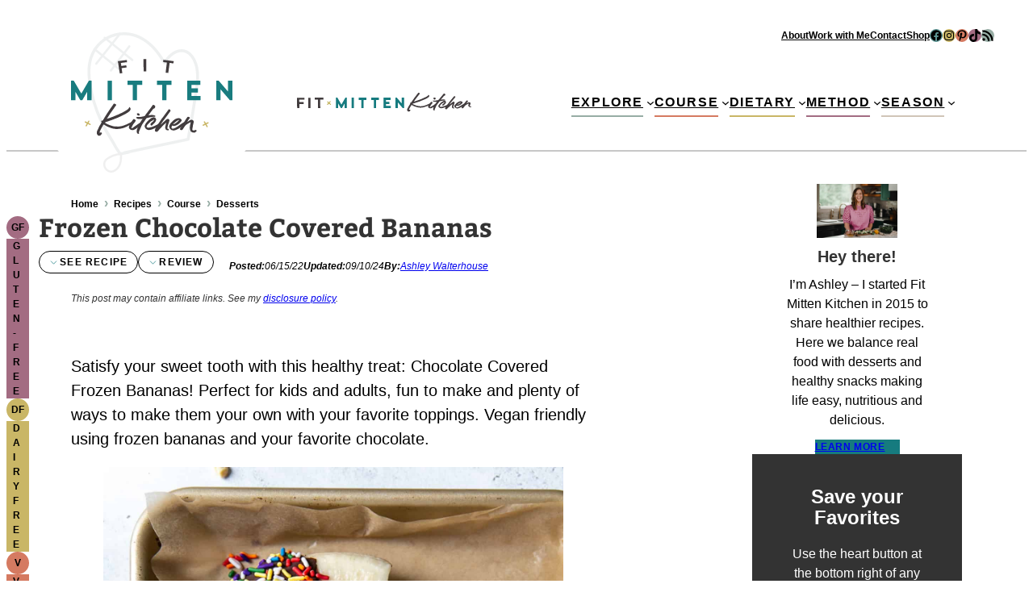

--- FILE ---
content_type: text/html; charset=UTF-8
request_url: https://www.fitmittenkitchen.com/frozen-chocolate-covered-bananas/
body_size: 117278
content:
<!DOCTYPE html>
<html lang="en-US">
<head><meta charset="UTF-8" /><script>if(navigator.userAgent.match(/MSIE|Internet Explorer/i)||navigator.userAgent.match(/Trident\/7\..*?rv:11/i)){var href=document.location.href;if(!href.match(/[?&]nowprocket/)){if(href.indexOf("?")==-1){if(href.indexOf("#")==-1){document.location.href=href+"?nowprocket=1"}else{document.location.href=href.replace("#","?nowprocket=1#")}}else{if(href.indexOf("#")==-1){document.location.href=href+"&nowprocket=1"}else{document.location.href=href.replace("#","&nowprocket=1#")}}}}</script><script>(()=>{class RocketLazyLoadScripts{constructor(){this.v="2.0.4",this.userEvents=["keydown","keyup","mousedown","mouseup","mousemove","mouseover","mouseout","touchmove","touchstart","touchend","touchcancel","wheel","click","dblclick","input"],this.attributeEvents=["onblur","onclick","oncontextmenu","ondblclick","onfocus","onmousedown","onmouseenter","onmouseleave","onmousemove","onmouseout","onmouseover","onmouseup","onmousewheel","onscroll","onsubmit"]}async t(){this.i(),this.o(),/iP(ad|hone)/.test(navigator.userAgent)&&this.h(),this.u(),this.l(this),this.m(),this.k(this),this.p(this),this._(),await Promise.all([this.R(),this.L()]),this.lastBreath=Date.now(),this.S(this),this.P(),this.D(),this.O(),this.M(),await this.C(this.delayedScripts.normal),await this.C(this.delayedScripts.defer),await this.C(this.delayedScripts.async),await this.T(),await this.F(),await this.j(),await this.A(),window.dispatchEvent(new Event("rocket-allScriptsLoaded")),this.everythingLoaded=!0,this.lastTouchEnd&&await new Promise(t=>setTimeout(t,500-Date.now()+this.lastTouchEnd)),this.I(),this.H(),this.U(),this.W()}i(){this.CSPIssue=sessionStorage.getItem("rocketCSPIssue"),document.addEventListener("securitypolicyviolation",t=>{this.CSPIssue||"script-src-elem"!==t.violatedDirective||"data"!==t.blockedURI||(this.CSPIssue=!0,sessionStorage.setItem("rocketCSPIssue",!0))},{isRocket:!0})}o(){window.addEventListener("pageshow",t=>{this.persisted=t.persisted,this.realWindowLoadedFired=!0},{isRocket:!0}),window.addEventListener("pagehide",()=>{this.onFirstUserAction=null},{isRocket:!0})}h(){let t;function e(e){t=e}window.addEventListener("touchstart",e,{isRocket:!0}),window.addEventListener("touchend",function i(o){o.changedTouches[0]&&t.changedTouches[0]&&Math.abs(o.changedTouches[0].pageX-t.changedTouches[0].pageX)<10&&Math.abs(o.changedTouches[0].pageY-t.changedTouches[0].pageY)<10&&o.timeStamp-t.timeStamp<200&&(window.removeEventListener("touchstart",e,{isRocket:!0}),window.removeEventListener("touchend",i,{isRocket:!0}),"INPUT"===o.target.tagName&&"text"===o.target.type||(o.target.dispatchEvent(new TouchEvent("touchend",{target:o.target,bubbles:!0})),o.target.dispatchEvent(new MouseEvent("mouseover",{target:o.target,bubbles:!0})),o.target.dispatchEvent(new PointerEvent("click",{target:o.target,bubbles:!0,cancelable:!0,detail:1,clientX:o.changedTouches[0].clientX,clientY:o.changedTouches[0].clientY})),event.preventDefault()))},{isRocket:!0})}q(t){this.userActionTriggered||("mousemove"!==t.type||this.firstMousemoveIgnored?"keyup"===t.type||"mouseover"===t.type||"mouseout"===t.type||(this.userActionTriggered=!0,this.onFirstUserAction&&this.onFirstUserAction()):this.firstMousemoveIgnored=!0),"click"===t.type&&t.preventDefault(),t.stopPropagation(),t.stopImmediatePropagation(),"touchstart"===this.lastEvent&&"touchend"===t.type&&(this.lastTouchEnd=Date.now()),"click"===t.type&&(this.lastTouchEnd=0),this.lastEvent=t.type,t.composedPath&&t.composedPath()[0].getRootNode()instanceof ShadowRoot&&(t.rocketTarget=t.composedPath()[0]),this.savedUserEvents.push(t)}u(){this.savedUserEvents=[],this.userEventHandler=this.q.bind(this),this.userEvents.forEach(t=>window.addEventListener(t,this.userEventHandler,{passive:!1,isRocket:!0})),document.addEventListener("visibilitychange",this.userEventHandler,{isRocket:!0})}U(){this.userEvents.forEach(t=>window.removeEventListener(t,this.userEventHandler,{passive:!1,isRocket:!0})),document.removeEventListener("visibilitychange",this.userEventHandler,{isRocket:!0}),this.savedUserEvents.forEach(t=>{(t.rocketTarget||t.target).dispatchEvent(new window[t.constructor.name](t.type,t))})}m(){const t="return false",e=Array.from(this.attributeEvents,t=>"data-rocket-"+t),i="["+this.attributeEvents.join("],[")+"]",o="[data-rocket-"+this.attributeEvents.join("],[data-rocket-")+"]",s=(e,i,o)=>{o&&o!==t&&(e.setAttribute("data-rocket-"+i,o),e["rocket"+i]=new Function("event",o),e.setAttribute(i,t))};new MutationObserver(t=>{for(const n of t)"attributes"===n.type&&(n.attributeName.startsWith("data-rocket-")||this.everythingLoaded?n.attributeName.startsWith("data-rocket-")&&this.everythingLoaded&&this.N(n.target,n.attributeName.substring(12)):s(n.target,n.attributeName,n.target.getAttribute(n.attributeName))),"childList"===n.type&&n.addedNodes.forEach(t=>{if(t.nodeType===Node.ELEMENT_NODE)if(this.everythingLoaded)for(const i of[t,...t.querySelectorAll(o)])for(const t of i.getAttributeNames())e.includes(t)&&this.N(i,t.substring(12));else for(const e of[t,...t.querySelectorAll(i)])for(const t of e.getAttributeNames())this.attributeEvents.includes(t)&&s(e,t,e.getAttribute(t))})}).observe(document,{subtree:!0,childList:!0,attributeFilter:[...this.attributeEvents,...e]})}I(){this.attributeEvents.forEach(t=>{document.querySelectorAll("[data-rocket-"+t+"]").forEach(e=>{this.N(e,t)})})}N(t,e){const i=t.getAttribute("data-rocket-"+e);i&&(t.setAttribute(e,i),t.removeAttribute("data-rocket-"+e))}k(t){Object.defineProperty(HTMLElement.prototype,"onclick",{get(){return this.rocketonclick||null},set(e){this.rocketonclick=e,this.setAttribute(t.everythingLoaded?"onclick":"data-rocket-onclick","this.rocketonclick(event)")}})}S(t){function e(e,i){let o=e[i];e[i]=null,Object.defineProperty(e,i,{get:()=>o,set(s){t.everythingLoaded?o=s:e["rocket"+i]=o=s}})}e(document,"onreadystatechange"),e(window,"onload"),e(window,"onpageshow");try{Object.defineProperty(document,"readyState",{get:()=>t.rocketReadyState,set(e){t.rocketReadyState=e},configurable:!0}),document.readyState="loading"}catch(t){console.log("WPRocket DJE readyState conflict, bypassing")}}l(t){this.originalAddEventListener=EventTarget.prototype.addEventListener,this.originalRemoveEventListener=EventTarget.prototype.removeEventListener,this.savedEventListeners=[],EventTarget.prototype.addEventListener=function(e,i,o){o&&o.isRocket||!t.B(e,this)&&!t.userEvents.includes(e)||t.B(e,this)&&!t.userActionTriggered||e.startsWith("rocket-")||t.everythingLoaded?t.originalAddEventListener.call(this,e,i,o):(t.savedEventListeners.push({target:this,remove:!1,type:e,func:i,options:o}),"mouseenter"!==e&&"mouseleave"!==e||t.originalAddEventListener.call(this,e,t.savedUserEvents.push,o))},EventTarget.prototype.removeEventListener=function(e,i,o){o&&o.isRocket||!t.B(e,this)&&!t.userEvents.includes(e)||t.B(e,this)&&!t.userActionTriggered||e.startsWith("rocket-")||t.everythingLoaded?t.originalRemoveEventListener.call(this,e,i,o):t.savedEventListeners.push({target:this,remove:!0,type:e,func:i,options:o})}}J(t,e){this.savedEventListeners=this.savedEventListeners.filter(i=>{let o=i.type,s=i.target||window;return e!==o||t!==s||(this.B(o,s)&&(i.type="rocket-"+o),this.$(i),!1)})}H(){EventTarget.prototype.addEventListener=this.originalAddEventListener,EventTarget.prototype.removeEventListener=this.originalRemoveEventListener,this.savedEventListeners.forEach(t=>this.$(t))}$(t){t.remove?this.originalRemoveEventListener.call(t.target,t.type,t.func,t.options):this.originalAddEventListener.call(t.target,t.type,t.func,t.options)}p(t){let e;function i(e){return t.everythingLoaded?e:e.split(" ").map(t=>"load"===t||t.startsWith("load.")?"rocket-jquery-load":t).join(" ")}function o(o){function s(e){const s=o.fn[e];o.fn[e]=o.fn.init.prototype[e]=function(){return this[0]===window&&t.userActionTriggered&&("string"==typeof arguments[0]||arguments[0]instanceof String?arguments[0]=i(arguments[0]):"object"==typeof arguments[0]&&Object.keys(arguments[0]).forEach(t=>{const e=arguments[0][t];delete arguments[0][t],arguments[0][i(t)]=e})),s.apply(this,arguments),this}}if(o&&o.fn&&!t.allJQueries.includes(o)){const e={DOMContentLoaded:[],"rocket-DOMContentLoaded":[]};for(const t in e)document.addEventListener(t,()=>{e[t].forEach(t=>t())},{isRocket:!0});o.fn.ready=o.fn.init.prototype.ready=function(i){function s(){parseInt(o.fn.jquery)>2?setTimeout(()=>i.bind(document)(o)):i.bind(document)(o)}return"function"==typeof i&&(t.realDomReadyFired?!t.userActionTriggered||t.fauxDomReadyFired?s():e["rocket-DOMContentLoaded"].push(s):e.DOMContentLoaded.push(s)),o([])},s("on"),s("one"),s("off"),t.allJQueries.push(o)}e=o}t.allJQueries=[],o(window.jQuery),Object.defineProperty(window,"jQuery",{get:()=>e,set(t){o(t)}})}P(){const t=new Map;document.write=document.writeln=function(e){const i=document.currentScript,o=document.createRange(),s=i.parentElement;let n=t.get(i);void 0===n&&(n=i.nextSibling,t.set(i,n));const c=document.createDocumentFragment();o.setStart(c,0),c.appendChild(o.createContextualFragment(e)),s.insertBefore(c,n)}}async R(){return new Promise(t=>{this.userActionTriggered?t():this.onFirstUserAction=t})}async L(){return new Promise(t=>{document.addEventListener("DOMContentLoaded",()=>{this.realDomReadyFired=!0,t()},{isRocket:!0})})}async j(){return this.realWindowLoadedFired?Promise.resolve():new Promise(t=>{window.addEventListener("load",t,{isRocket:!0})})}M(){this.pendingScripts=[];this.scriptsMutationObserver=new MutationObserver(t=>{for(const e of t)e.addedNodes.forEach(t=>{"SCRIPT"!==t.tagName||t.noModule||t.isWPRocket||this.pendingScripts.push({script:t,promise:new Promise(e=>{const i=()=>{const i=this.pendingScripts.findIndex(e=>e.script===t);i>=0&&this.pendingScripts.splice(i,1),e()};t.addEventListener("load",i,{isRocket:!0}),t.addEventListener("error",i,{isRocket:!0}),setTimeout(i,1e3)})})})}),this.scriptsMutationObserver.observe(document,{childList:!0,subtree:!0})}async F(){await this.X(),this.pendingScripts.length?(await this.pendingScripts[0].promise,await this.F()):this.scriptsMutationObserver.disconnect()}D(){this.delayedScripts={normal:[],async:[],defer:[]},document.querySelectorAll("script[type$=rocketlazyloadscript]").forEach(t=>{t.hasAttribute("data-rocket-src")?t.hasAttribute("async")&&!1!==t.async?this.delayedScripts.async.push(t):t.hasAttribute("defer")&&!1!==t.defer||"module"===t.getAttribute("data-rocket-type")?this.delayedScripts.defer.push(t):this.delayedScripts.normal.push(t):this.delayedScripts.normal.push(t)})}async _(){await this.L();let t=[];document.querySelectorAll("script[type$=rocketlazyloadscript][data-rocket-src]").forEach(e=>{let i=e.getAttribute("data-rocket-src");if(i&&!i.startsWith("data:")){i.startsWith("//")&&(i=location.protocol+i);try{const o=new URL(i).origin;o!==location.origin&&t.push({src:o,crossOrigin:e.crossOrigin||"module"===e.getAttribute("data-rocket-type")})}catch(t){}}}),t=[...new Map(t.map(t=>[JSON.stringify(t),t])).values()],this.Y(t,"preconnect")}async G(t){if(await this.K(),!0!==t.noModule||!("noModule"in HTMLScriptElement.prototype))return new Promise(e=>{let i;function o(){(i||t).setAttribute("data-rocket-status","executed"),e()}try{if(navigator.userAgent.includes("Firefox/")||""===navigator.vendor||this.CSPIssue)i=document.createElement("script"),[...t.attributes].forEach(t=>{let e=t.nodeName;"type"!==e&&("data-rocket-type"===e&&(e="type"),"data-rocket-src"===e&&(e="src"),i.setAttribute(e,t.nodeValue))}),t.text&&(i.text=t.text),t.nonce&&(i.nonce=t.nonce),i.hasAttribute("src")?(i.addEventListener("load",o,{isRocket:!0}),i.addEventListener("error",()=>{i.setAttribute("data-rocket-status","failed-network"),e()},{isRocket:!0}),setTimeout(()=>{i.isConnected||e()},1)):(i.text=t.text,o()),i.isWPRocket=!0,t.parentNode.replaceChild(i,t);else{const i=t.getAttribute("data-rocket-type"),s=t.getAttribute("data-rocket-src");i?(t.type=i,t.removeAttribute("data-rocket-type")):t.removeAttribute("type"),t.addEventListener("load",o,{isRocket:!0}),t.addEventListener("error",i=>{this.CSPIssue&&i.target.src.startsWith("data:")?(console.log("WPRocket: CSP fallback activated"),t.removeAttribute("src"),this.G(t).then(e)):(t.setAttribute("data-rocket-status","failed-network"),e())},{isRocket:!0}),s?(t.fetchPriority="high",t.removeAttribute("data-rocket-src"),t.src=s):t.src="data:text/javascript;base64,"+window.btoa(unescape(encodeURIComponent(t.text)))}}catch(i){t.setAttribute("data-rocket-status","failed-transform"),e()}});t.setAttribute("data-rocket-status","skipped")}async C(t){const e=t.shift();return e?(e.isConnected&&await this.G(e),this.C(t)):Promise.resolve()}O(){this.Y([...this.delayedScripts.normal,...this.delayedScripts.defer,...this.delayedScripts.async],"preload")}Y(t,e){this.trash=this.trash||[];let i=!0;var o=document.createDocumentFragment();t.forEach(t=>{const s=t.getAttribute&&t.getAttribute("data-rocket-src")||t.src;if(s&&!s.startsWith("data:")){const n=document.createElement("link");n.href=s,n.rel=e,"preconnect"!==e&&(n.as="script",n.fetchPriority=i?"high":"low"),t.getAttribute&&"module"===t.getAttribute("data-rocket-type")&&(n.crossOrigin=!0),t.crossOrigin&&(n.crossOrigin=t.crossOrigin),t.integrity&&(n.integrity=t.integrity),t.nonce&&(n.nonce=t.nonce),o.appendChild(n),this.trash.push(n),i=!1}}),document.head.appendChild(o)}W(){this.trash.forEach(t=>t.remove())}async T(){try{document.readyState="interactive"}catch(t){}this.fauxDomReadyFired=!0;try{await this.K(),this.J(document,"readystatechange"),document.dispatchEvent(new Event("rocket-readystatechange")),await this.K(),document.rocketonreadystatechange&&document.rocketonreadystatechange(),await this.K(),this.J(document,"DOMContentLoaded"),document.dispatchEvent(new Event("rocket-DOMContentLoaded")),await this.K(),this.J(window,"DOMContentLoaded"),window.dispatchEvent(new Event("rocket-DOMContentLoaded"))}catch(t){console.error(t)}}async A(){try{document.readyState="complete"}catch(t){}try{await this.K(),this.J(document,"readystatechange"),document.dispatchEvent(new Event("rocket-readystatechange")),await this.K(),document.rocketonreadystatechange&&document.rocketonreadystatechange(),await this.K(),this.J(window,"load"),window.dispatchEvent(new Event("rocket-load")),await this.K(),window.rocketonload&&window.rocketonload(),await this.K(),this.allJQueries.forEach(t=>t(window).trigger("rocket-jquery-load")),await this.K(),this.J(window,"pageshow");const t=new Event("rocket-pageshow");t.persisted=this.persisted,window.dispatchEvent(t),await this.K(),window.rocketonpageshow&&window.rocketonpageshow({persisted:this.persisted})}catch(t){console.error(t)}}async K(){Date.now()-this.lastBreath>45&&(await this.X(),this.lastBreath=Date.now())}async X(){return document.hidden?new Promise(t=>setTimeout(t)):new Promise(t=>requestAnimationFrame(t))}B(t,e){return e===document&&"readystatechange"===t||(e===document&&"DOMContentLoaded"===t||(e===window&&"DOMContentLoaded"===t||(e===window&&"load"===t||e===window&&"pageshow"===t)))}static run(){(new RocketLazyLoadScripts).t()}}RocketLazyLoadScripts.run()})();</script>
	
	<script data-no-optimize="1" data-cfasync="false">!function(){"use strict";const t={adt_ei:{identityApiKey:"plainText",source:"url",type:"plaintext",priority:1},adt_eih:{identityApiKey:"sha256",source:"urlh",type:"hashed",priority:2},sh_kit:{identityApiKey:"sha256",source:"urlhck",type:"hashed",priority:3}},e=Object.keys(t);function i(t){return function(t){const e=t.match(/((?=([a-z0-9._!#$%+^&*()[\]<>-]+))\2@[a-z0-9._-]+\.[a-z0-9._-]+)/gi);return e?e[0]:""}(function(t){return t.replace(/\s/g,"")}(t.toLowerCase()))}!async function(){const n=new URL(window.location.href),o=n.searchParams;let a=null;const r=Object.entries(t).sort(([,t],[,e])=>t.priority-e.priority).map(([t])=>t);for(const e of r){const n=o.get(e),r=t[e];if(!n||!r)continue;const c=decodeURIComponent(n),d="plaintext"===r.type&&i(c),s="hashed"===r.type&&c;if(d||s){a={value:c,config:r};break}}if(a){const{value:t,config:e}=a;window.adthrive=window.adthrive||{},window.adthrive.cmd=window.adthrive.cmd||[],window.adthrive.cmd.push(function(){window.adthrive.identityApi({source:e.source,[e.identityApiKey]:t},({success:i,data:n})=>{i?window.adthrive.log("info","Plugin","detectEmails",`Identity API called with ${e.type} email: ${t}`,n):window.adthrive.log("warning","Plugin","detectEmails",`Failed to call Identity API with ${e.type} email: ${t}`,n)})})}!function(t,e){const i=new URL(e);t.forEach(t=>i.searchParams.delete(t)),history.replaceState(null,"",i.toString())}(e,n)}()}();
</script><meta name="viewport" content="width=device-width, initial-scale=1" />
<meta name='robots' content='index, follow, max-image-preview:large, max-snippet:-1, max-video-preview:-1' />
<style data-no-optimize="1" data-cfasync="false"></style>
<script data-no-optimize="1" data-cfasync="false">
	window.adthriveCLS = {
		enabledLocations: ['Content', 'Recipe'],
		injectedSlots: [],
		injectedFromPlugin: true,
		branch: '8e94f39',bucket: 'prod',			};
	window.adthriveCLS.siteAds = {"betaTester":false,"targeting":[{"value":"57dd662fe71d56d004096669","key":"siteId"},{"value":"6233884daf262d708878c2f0","key":"organizationId"},{"value":"Fit Mitten Kitchen","key":"siteName"},{"value":"AdThrive Edge","key":"service"},{"value":"on","key":"bidding"},{"value":["Food","Health and Wellness","Clean Eating"],"key":"verticals"}],"siteUrl":"https://www.fitmittenkitchen.com","siteId":"57dd662fe71d56d004096669","siteName":"Fit Mitten Kitchen","breakpoints":{"tablet":768,"desktop":1024},"cloudflare":null,"adUnits":[{"sequence":9,"thirdPartyAdUnitName":null,"targeting":[{"value":["Sidebar"],"key":"location"},{"value":true,"key":"sticky"}],"devices":["desktop"],"name":"Sidebar_9","sticky":true,"location":"Sidebar","dynamic":{"pageSelector":"","spacing":0,"max":1,"lazyMax":null,"enable":true,"lazy":false,"elementSelector":".is-sidebar","skip":0,"classNames":["widget"],"position":"beforeend","every":1,"enabled":true},"stickyOverlapSelector":".site-footer","adSizes":[[160,600],[250,250],[300,50],[300,250],[300,420],[300,600],[300,1050],[320,50],[320,100],[336,280]],"priority":291,"autosize":true},{"sequence":null,"thirdPartyAdUnitName":null,"targeting":[{"value":["Content"],"key":"location"}],"devices":["desktop"],"name":"Content","sticky":false,"location":"Content","dynamic":{"pageSelector":"body.single","spacing":0,"max":3,"lazyMax":96,"enable":true,"lazy":true,"elementSelector":".entry-content > *:not(h2):not(h3) + *:not(ol):not(ul)","skip":5,"classNames":[],"position":"beforebegin","every":1,"enabled":true},"stickyOverlapSelector":"","adSizes":[[728,90],[336,280],[320,50],[468,60],[970,90],[250,250],[1,1],[320,100],[970,250],[1,2],[300,50],[300,300],[552,334],[728,250],[300,250]],"priority":199,"autosize":true},{"sequence":null,"thirdPartyAdUnitName":null,"targeting":[{"value":["Content"],"key":"location"}],"devices":["tablet","phone"],"name":"Content","sticky":false,"location":"Content","dynamic":{"pageSelector":"body.single","spacing":0,"max":3,"lazyMax":96,"enable":true,"lazy":true,"elementSelector":".entry-content > *:not(h2):not(h3) + *:not(ol):not(ul)","skip":8,"classNames":[],"position":"beforebegin","every":1,"enabled":true},"stickyOverlapSelector":"","adSizes":[[728,90],[336,280],[320,50],[468,60],[970,90],[250,250],[1,1],[320,100],[970,250],[1,2],[300,50],[300,300],[552,334],[728,250],[300,250]],"priority":199,"autosize":true},{"sequence":1,"thirdPartyAdUnitName":null,"targeting":[{"value":["Recipe"],"key":"location"}],"devices":["desktop","tablet"],"name":"Recipe_1","sticky":false,"location":"Recipe","dynamic":{"pageSelector":"","spacing":0.8,"max":2,"lazyMax":97,"enable":true,"lazy":true,"elementSelector":".wprm-recipe-ingredients-container li, .wprm-recipe-instructions-container li, .wprm-recipe-notes-container li, .wprm-recipe-notes-container span, .wprm-recipe-notes-container p, .wprm-nutrition-label-container li, .wprm-nutrition-label-container span, .wprm-nutrition-label-container","skip":0,"classNames":[],"position":"beforebegin","every":1,"enabled":true},"stickyOverlapSelector":"","adSizes":[[120,240],[250,250],[300,250],[320,50],[320,100],[1,1],[300,50],[1,2],[320,300],[300,390]],"priority":-101,"autosize":true},{"sequence":1,"thirdPartyAdUnitName":null,"targeting":[{"value":["Recipe"],"key":"location"}],"devices":["phone"],"name":"Recipe_1","sticky":false,"location":"Recipe","dynamic":{"pageSelector":"","spacing":0,"max":1,"lazyMax":null,"enable":true,"lazy":false,"elementSelector":".wprm-recipe-ingredients-container","skip":0,"classNames":[],"position":"beforebegin","every":1,"enabled":true},"stickyOverlapSelector":"","adSizes":[[320,50],[250,250],[1,1],[320,100],[1,2],[300,50],[320,300],[300,390],[300,250]],"priority":-101,"autosize":true},{"sequence":2,"thirdPartyAdUnitName":null,"targeting":[{"value":["Recipe"],"key":"location"}],"devices":["phone"],"name":"Recipe_2","sticky":false,"location":"Recipe","dynamic":{"pageSelector":"","spacing":1.2,"max":1,"lazyMax":97,"enable":true,"lazy":true,"elementSelector":".wprm-recipe-ingredients-container, .wprm-recipe-instructions-container li, .wprm-recipe-notes-container li, .wprm-recipe-notes-container span, .wprm-recipe-notes-container p, .wprm-nutrition-label-container li, .wprm-nutrition-label-container span, .wprm-nutrition-label-container ","skip":0,"classNames":[],"position":"afterend","every":1,"enabled":true},"stickyOverlapSelector":"","adSizes":[[320,50],[250,250],[1,1],[320,100],[1,2],[300,50],[320,300],[300,390],[300,250]],"priority":-102,"autosize":true},{"sequence":null,"thirdPartyAdUnitName":null,"targeting":[{"value":["Footer"],"key":"location"},{"value":true,"key":"sticky"}],"devices":["tablet","phone","desktop"],"name":"Footer","sticky":true,"location":"Footer","dynamic":{"pageSelector":"","spacing":0,"max":1,"lazyMax":null,"enable":true,"lazy":false,"elementSelector":"body","skip":0,"classNames":[],"position":"beforeend","every":1,"enabled":true},"stickyOverlapSelector":"","adSizes":[[320,50],[320,100],[728,90],[970,90],[468,60],[1,1],[300,50]],"priority":-1,"autosize":true}],"adDensityLayout":{"mobile":{"adDensity":0.18,"onePerViewport":false},"pageOverrides":[],"desktop":{"adDensity":0.16,"onePerViewport":false}},"adDensityEnabled":true,"siteExperiments":[],"adTypes":{"sponsorTileDesktop":true,"interscrollerDesktop":true,"nativeBelowPostDesktop":true,"miniscroller":true,"largeFormatsMobile":true,"nativeMobileContent":true,"inRecipeRecommendationMobile":true,"nativeMobileRecipe":true,"sponsorTileMobile":true,"expandableCatalogAdsMobile":false,"frameAdsMobile":true,"outstreamMobile":true,"nativeHeaderMobile":true,"frameAdsDesktop":true,"inRecipeRecommendationDesktop":true,"expandableFooterDesktop":true,"nativeDesktopContent":true,"outstreamDesktop":true,"animatedFooter":true,"skylineHeader":false,"expandableFooter":false,"nativeDesktopSidebar":true,"videoFootersMobile":true,"videoFootersDesktop":true,"interscroller":true,"nativeDesktopRecipe":true,"nativeHeaderDesktop":true,"nativeBelowPostMobile":true,"expandableCatalogAdsDesktop":false,"largeFormatsDesktop":true},"adOptions":{"theTradeDesk":true,"rtbhouse":true,"undertone":true,"sidebarConfig":{"dynamicStickySidebar":{"minHeight":1800,"enabled":true,"blockedSelectors":[]}},"footerCloseButton":true,"teads":true,"seedtag":true,"pmp":true,"thirtyThreeAcross":true,"sharethrough":true,"optimizeVideoPlayersForEarnings":true,"removeVideoTitleWrapper":true,"pubMatic":true,"contentTermsFooterEnabled":true,"infiniteScroll":false,"longerVideoAdPod":true,"yahoossp":true,"spa":false,"stickyContainerConfig":{"recipeDesktop":{"minHeight":null,"enabled":false},"blockedSelectors":[],"stickyHeaderSelectors":[],"content":{"minHeight":250,"enabled":true},"recipeMobile":{"minHeight":null,"enabled":false}},"sonobi":true,"gatedPrint":{"printClasses":[],"siteEmailServiceProviderId":null,"defaultOptIn":false,"enabled":false,"newsletterPromptEnabled":false},"yieldmo":true,"footerSelector":"","consentMode":{"enabled":false,"customVendorList":""},"amazonUAM":true,"gamMCMEnabled":true,"gamMCMChildNetworkCode":"22654929852","rubicon":true,"conversant":true,"openx":true,"customCreativeEnabled":true,"secColor":"#000000","unruly":true,"mediaGrid":true,"bRealTime":true,"adInViewTime":null,"gumgum":true,"comscoreFooter":true,"desktopInterstitial":false,"amx":true,"footerCloseButtonDesktop":false,"ozone":true,"isAutoOptimized":false,"adform":true,"comscoreTAL":true,"targetaff":true,"bgColor":"#FFFFFF","advancePlaylistOptions":{"playlistPlayer":{"enabled":true},"relatedPlayer":{"enabled":true,"applyToFirst":true}},"kargo":true,"max30SecondVideoAdPod":false,"liveRampATS":true,"footerCloseButtonMobile":false,"interstitialBlockedPageSelectors":"","prioritizeShorterVideoAds":true,"allowSmallerAdSizes":true,"blis":true,"wakeLock":{"desktopEnabled":true,"mobileValue":15,"mobileEnabled":true,"desktopValue":30},"mobileInterstitial":false,"tripleLift":true,"sensitiveCategories":["alc","ast","cbd","cosm","dat","pol","rel","sst","ssr","srh","ske","wtl"],"liveRamp":true,"adthriveEmailIdentity":true,"criteo":true,"nativo":true,"infiniteScrollOptions":{"selector":"","heightThreshold":0},"siteAttributes":{"mobileHeaderSelectors":[],"desktopHeaderSelectors":[]},"dynamicContentSlotLazyLoading":true,"clsOptimizedAds":true,"ogury":true,"verticals":["Food","Health and Wellness","Clean Eating"],"inImage":false,"stackadapt":true,"usCMP":{"enabled":false,"regions":[]},"advancePlaylist":true,"medianet":true,"delayLoading":true,"inImageZone":null,"appNexus":true,"rise":true,"liveRampId":"","infiniteScrollRefresh":false,"indexExchange":true},"siteAdsProfiles":[],"thirdPartySiteConfig":{"partners":{"discounts":[]}},"featureRollouts":{"disable-delay-loading-good-cwv":{"featureRolloutId":43,"data":null,"enabled":true}},"videoPlayers":{"contextual":{"autoplayCollapsibleEnabled":false,"overrideEmbedLocation":false,"defaultPlayerType":"static"},"videoEmbed":"wordpress","footerSelector":"","contentSpecificPlaylists":[{"isDraft":false,"playlistId":"46Qige6X","categories":[]},{"isDraft":false,"playlistId":"XBI7HrWz","categories":[]},{"isDraft":false,"playlistId":"IDHoFLqT","categories":[]},{"isDraft":false,"playlistId":"feFUtyjM","categories":[]}],"players":[{"playlistId":"CkLxDPvH","pageSelector":"body.single","devices":["desktop"],"description":"","skip":0,"title":"MY LATEST VIDEOS","type":"stickyPlaylist","enabled":true,"formattedType":"Sticky Playlist","elementSelector":".wp-block-group.inpost-save","id":4085935,"position":"afterend","saveVideoCloseState":false,"shuffle":false,"adPlayerTitle":"MY LATEST VIDEOS","mobileHeaderSelector":null,"playerId":"3uWqHTv5"},{"playlistId":"","pageSelector":"","devices":["desktop"],"description":"","skip":0,"title":"","type":"stickyRelated","enabled":true,"elementSelector":".wp-block-group.inpost-save","id":4087847,"position":"afterend","saveVideoCloseState":false,"shuffle":false,"mobileHeaderSelector":null,"playerId":"3uWqHTv5"},{"playlistId":"","pageSelector":"","devices":["mobile"],"mobileLocation":"top-center","description":"","skip":0,"title":"","type":"stickyRelated","enabled":true,"elementSelector":".wp-block-group.inpost-save","id":4087848,"position":"afterend","saveVideoCloseState":false,"shuffle":false,"mobileHeaderSelector":null,"playerId":"3uWqHTv5"},{"playlistId":"CkLxDPvH","pageSelector":"","devices":["mobile","desktop"],"description":"","skip":0,"title":"Stationary related player - desktop and mobile","type":"stationaryRelated","enabled":true,"formattedType":"Stationary Related","elementSelector":"","id":4085934,"position":"","saveVideoCloseState":false,"shuffle":false,"adPlayerTitle":"Stationary related player - desktop and mobile","playerId":"3uWqHTv5"},{"playlistId":"CkLxDPvH","pageSelector":"body.single","devices":["mobile"],"mobileLocation":"top-center","description":"","skip":0,"title":"MY LATEST VIDEOS","type":"stickyPlaylist","enabled":true,"formattedType":"Sticky Playlist","elementSelector":".wp-block-group.inpost-save","id":4085936,"position":"afterend","saveVideoCloseState":false,"shuffle":false,"adPlayerTitle":"MY LATEST VIDEOS","mobileHeaderSelector":null,"playerId":"3uWqHTv5"}],"partners":{"theTradeDesk":true,"unruly":true,"mediaGrid":true,"undertone":true,"gumgum":true,"seedtag":true,"amx":true,"ozone":true,"adform":true,"pmp":true,"kargo":true,"connatix":true,"stickyOutstream":{"desktop":{"enabled":true},"blockedPageSelectors":"body.tasty-recipes-print-view","mobileLocation":"bottom-left","allowOnHomepage":true,"mobile":{"enabled":true},"saveVideoCloseState":false,"mobileHeaderSelector":"","allowForPageWithStickyPlayer":{"enabled":true}},"sharethrough":true,"blis":true,"tripleLift":true,"pubMatic":true,"criteo":true,"yahoossp":true,"nativo":true,"stackadapt":true,"yieldmo":true,"amazonUAM":true,"medianet":true,"rubicon":true,"appNexus":true,"rise":true,"openx":true,"indexExchange":true}}};</script>

<script data-no-optimize="1" data-cfasync="false">
(function(w, d) {
	w.adthrive = w.adthrive || {};
	w.adthrive.cmd = w.adthrive.cmd || [];
	w.adthrive.plugin = 'adthrive-ads-3.10.0';
	w.adthrive.host = 'ads.adthrive.com';
	w.adthrive.integration = 'plugin';

	var commitParam = (w.adthriveCLS && w.adthriveCLS.bucket !== 'prod' && w.adthriveCLS.branch) ? '&commit=' + w.adthriveCLS.branch : '';

	var s = d.createElement('script');
	s.async = true;
	s.referrerpolicy='no-referrer-when-downgrade';
	s.src = 'https://' + w.adthrive.host + '/sites/57dd662fe71d56d004096669/ads.min.js?referrer=' + w.encodeURIComponent(w.location.href) + commitParam + '&cb=' + (Math.floor(Math.random() * 100) + 1) + '';
	var n = d.getElementsByTagName('script')[0];
	n.parentNode.insertBefore(s, n);
})(window, document);
</script>
<link rel="dns-prefetch" href="https://ads.adthrive.com/"><link rel="preconnect" href="https://ads.adthrive.com/"><link rel="preconnect" href="https://ads.adthrive.com/" crossorigin>
	<!-- This site is optimized with the Yoast SEO plugin v26.3 - https://yoast.com/wordpress/plugins/seo/ -->
	<meta name="description" content="A delicious and healthy treat, perfect for kids and adults! Fun to make and plenty of ways to make them your own with various toppings. Vegan friendly using frozen bananas and your favorite chocolate." />
	<link rel="canonical" href="https://www.fitmittenkitchen.com/frozen-chocolate-covered-bananas/" />
	<meta name="author" content="Ashley Walterhouse" />
	<meta name="twitter:label1" content="Written by" />
	<meta name="twitter:data1" content="Ashley Walterhouse" />
	<meta name="twitter:label2" content="Est. reading time" />
	<meta name="twitter:data2" content="6 minutes" />
	<script type="application/ld+json" class="yoast-schema-graph">{"@context":"https://schema.org","@graph":[{"@type":"Article","@id":"https://www.fitmittenkitchen.com/frozen-chocolate-covered-bananas/#article","isPartOf":{"@id":"https://www.fitmittenkitchen.com/frozen-chocolate-covered-bananas/"},"author":{"name":"Ashley Walterhouse","@id":"https://www.fitmittenkitchen.com/#/schema/person/5768df7435360b5950620e060e2e4d7f"},"headline":"Frozen Chocolate Covered Bananas","datePublished":"2022-06-15T09:00:45+00:00","dateModified":"2024-09-10T13:56:04+00:00","wordCount":1294,"commentCount":2,"publisher":{"@id":"https://www.fitmittenkitchen.com/#organization"},"image":{"@id":"https://www.fitmittenkitchen.com/frozen-chocolate-covered-bananas/#primaryimage"},"thumbnailUrl":"https://www.fitmittenkitchen.com/wp-content/uploads/2022/05/Chocolate-Covered-Banana-Pops-Recipe-16.jpg","keywords":["banana","chocolate","dessert","frozen","healthy","healthy treat","kid friendly","No Bake","nut butter","peanut butter","popsicles","snacks","summer dessert","Summer Recipes"],"articleSection":["Dairy Free","Desserts","Freezer","Gluten-Free","Ice Cream &amp; Frozen Desserts","No Added Sugar","No-Bake","Plant Based","Snacks","Summer","Vegan","Vegetarian"],"inLanguage":"en-US","potentialAction":[{"@type":"CommentAction","name":"Comment","target":["https://www.fitmittenkitchen.com/frozen-chocolate-covered-bananas/#respond"]}]},{"@type":"WebPage","@id":"https://www.fitmittenkitchen.com/frozen-chocolate-covered-bananas/","url":"https://www.fitmittenkitchen.com/frozen-chocolate-covered-bananas/","name":"Frozen Chocolate Covered Bananas &#8226; Fit Mitten Kitchen","isPartOf":{"@id":"https://www.fitmittenkitchen.com/#website"},"primaryImageOfPage":{"@id":"https://www.fitmittenkitchen.com/frozen-chocolate-covered-bananas/#primaryimage"},"image":{"@id":"https://www.fitmittenkitchen.com/frozen-chocolate-covered-bananas/#primaryimage"},"thumbnailUrl":"https://www.fitmittenkitchen.com/wp-content/uploads/2022/05/Chocolate-Covered-Banana-Pops-Recipe-16.jpg","datePublished":"2022-06-15T09:00:45+00:00","dateModified":"2024-09-10T13:56:04+00:00","description":"A delicious and healthy treat, perfect for kids and adults! Fun to make and plenty of ways to make them your own with various toppings. Vegan friendly using frozen bananas and your favorite chocolate.","breadcrumb":{"@id":"https://www.fitmittenkitchen.com/frozen-chocolate-covered-bananas/#breadcrumb"},"inLanguage":"en-US","potentialAction":[{"@type":"ReadAction","target":["https://www.fitmittenkitchen.com/frozen-chocolate-covered-bananas/"]}]},{"@type":"ImageObject","inLanguage":"en-US","@id":"https://www.fitmittenkitchen.com/frozen-chocolate-covered-bananas/#primaryimage","url":"https://www.fitmittenkitchen.com/wp-content/uploads/2022/05/Chocolate-Covered-Banana-Pops-Recipe-16.jpg","contentUrl":"https://www.fitmittenkitchen.com/wp-content/uploads/2022/05/Chocolate-Covered-Banana-Pops-Recipe-16.jpg","width":1300,"height":1950,"caption":"chocolate covered banana pops with various toppings on parchment lined baking pan"},{"@type":"BreadcrumbList","@id":"https://www.fitmittenkitchen.com/frozen-chocolate-covered-bananas/#breadcrumb","itemListElement":[{"@type":"ListItem","position":1,"name":"Home","item":"https://www.fitmittenkitchen.com/"},{"@type":"ListItem","position":2,"name":"Recipes","item":"https://www.fitmittenkitchen.com/category/recipes/"},{"@type":"ListItem","position":3,"name":"Course","item":"https://www.fitmittenkitchen.com/category/recipes/course/"},{"@type":"ListItem","position":4,"name":"Desserts","item":"https://www.fitmittenkitchen.com/category/recipes/course/desserts/"},{"@type":"ListItem","position":5,"name":"Frozen Chocolate Covered Bananas"}]},{"@type":"WebSite","@id":"https://www.fitmittenkitchen.com/#website","url":"https://www.fitmittenkitchen.com/","name":"Fit Mitten Kitchen","description":"real food recipes and balanced treats","publisher":{"@id":"https://www.fitmittenkitchen.com/#organization"},"potentialAction":[{"@type":"SearchAction","target":{"@type":"EntryPoint","urlTemplate":"https://www.fitmittenkitchen.com/?s={search_term_string}"},"query-input":{"@type":"PropertyValueSpecification","valueRequired":true,"valueName":"search_term_string"}}],"inLanguage":"en-US"},{"@type":"Organization","@id":"https://www.fitmittenkitchen.com/#organization","name":"Fit Mitten Kitchen","url":"https://www.fitmittenkitchen.com/","logo":{"@type":"ImageObject","inLanguage":"en-US","@id":"https://www.fitmittenkitchen.com/#/schema/logo/image/","url":"","contentUrl":"","caption":"Fit Mitten Kitchen"},"image":{"@id":"https://www.fitmittenkitchen.com/#/schema/logo/image/"},"sameAs":["http://www.fb.com/fitmittenkitchen","https://x.com/fitmittenkitch","http://www.instagram.com/fitmittenkitchen","http://www.pinterest.com/fitmittenkitche"]},{"@type":"Person","@id":"https://www.fitmittenkitchen.com/#/schema/person/5768df7435360b5950620e060e2e4d7f","name":"Ashley Walterhouse","image":{"@type":"ImageObject","inLanguage":"en-US","@id":"https://www.fitmittenkitchen.com/#/schema/person/image/","url":"https://www.fitmittenkitchen.com/wp-content/uploads/2024/08/Fit-Mitten-Kitchen-Headshots-10-square.jpg","contentUrl":"https://www.fitmittenkitchen.com/wp-content/uploads/2024/08/Fit-Mitten-Kitchen-Headshots-10-square.jpg","caption":"Ashley Walterhouse"},"description":"Ashley Walterhouse is the founder of Fit Mitten Kitchen, based in the Greater Lansing Area of Michigan, AKA “the Mitten.” Ashley grew up as a picky eater but later discovered that eating healthy was actually easy and fun. She started FMK in 2015 as a way to share her newfound love of developing healthier recipes for all to enjoy.","sameAs":["https://www.fitmittenkitchen.com/about-me/","www.fb.com/fitmittenkitchen","www.instagram.com/fitmittenkitchen","https://www.pinterest.com/fitmittenkitchen/","https://x.com/fitmittenkitch"],"url":"https://www.fitmittenkitchen.com/author/ashadmin/"},{"@type":"Recipe","name":"Frozen Chocolate Covered Bananas","author":{"@type":"Person","name":"Ashley"},"description":"Need fun and easy healthy cool treat? Enter: Frozen Chocolate Covered Bananas! These kid friendly frozen banana pops are the perfect no bake dessert for all ages. Cover frozen bananas in melted chocolate and add your favorite toppings. The possibilities are endless! Vegan and paleo friendly recipe.","datePublished":"2022-06-15T05:00:45+00:00","image":["https://www.fitmittenkitchen.com/wp-content/uploads/2022/05/Chocolate-Covered-Banana-Pops-Recipe-16.jpg"],"recipeYield":["6","6 banana pops"],"prepTime":"PT240M","totalTime":"PT240M","recipeIngredient":["3 medium-large bananas (cut in half (see notes))","1 cup quality dark chocolate chips","½ tablespoon coconut oil","¼ cup favorite nut butter (optional)","sprinkles","crushed peanuts","hemp hearts","flaked sea salt","candies"],"recipeInstructions":[{"@type":"HowToStep","text":"Prepare bananas: Line a medium rimmed baking sheet with parchment paper and set out 6 popsicle sticks. Peel bananas and place popsicle stick in center of cut end; place on baking sheet, cover with foil (or another wrap) and freeze for at least 4 hours, up to 48 hours in advance.","name":"Prepare bananas: Line a medium rimmed baking sheet with parchment paper and set out 6 popsicle sticks. Peel bananas and place popsicle stick in center of cut end; place on baking sheet, cover with foil (or another wrap) and freeze for at least 4 hours, up to 48 hours in advance.","url":"https://www.fitmittenkitchen.com/frozen-chocolate-covered-bananas/#wprm-recipe-47914-step-0-0"},{"@type":"HowToStep","text":"Melt chocolate: Add chocolate chips to microwave safe bowl and melt on half power in 30-second intervals. Once the chips are partially melted, stir in coconut oil and continue melting in microwave until chocolate is smooth. You can also use a double boiler, or the stovetop on the lowest heat setting. Transfer melted chocolate into a bowl or glass jar, if dipping.","name":"Melt chocolate: Add chocolate chips to microwave safe bowl and melt on half power in 30-second intervals. Once the chips are partially melted, stir in coconut oil and continue melting in microwave until chocolate is smooth. You can also use a double boiler, or the stovetop on the lowest heat setting. Transfer melted chocolate into a bowl or glass jar, if dipping.","url":"https://www.fitmittenkitchen.com/frozen-chocolate-covered-bananas/#wprm-recipe-47914-step-0-1"},{"@type":"HowToStep","text":"Dip: Take frozen bananas out of freezer and prepare for dipping. First cover banana with nut butter if using, then move onto chocolate. You can cover with melted chocolate by spooning the chocolate over the banana, or dip the melted chocolate into the jar – just move very quickly if you do this method.","name":"Dip: Take frozen bananas out of freezer and prepare for dipping. First cover banana with nut butter if using, then move onto chocolate. You can cover with melted chocolate by spooning the chocolate over the banana, or dip the melted chocolate into the jar – just move very quickly if you do this method.","url":"https://www.fitmittenkitchen.com/frozen-chocolate-covered-bananas/#wprm-recipe-47914-step-0-2"},{"@type":"HowToStep","text":"Add Toppings: After you've dipped the chocolate, quickly add your choice of toppings and place back on the sheet pan.","name":"Add Toppings: After you've dipped the chocolate, quickly add your choice of toppings and place back on the sheet pan.","url":"https://www.fitmittenkitchen.com/frozen-chocolate-covered-bananas/#wprm-recipe-47914-step-0-3"},{"@type":"HowToStep","text":"Enjoy! You don't have to wait to enjoy these. You can keep the bananas out while the chocolate coating sets and enjoy right away.","name":"Enjoy! You don't have to wait to enjoy these. You can keep the bananas out while the chocolate coating sets and enjoy right away.","url":"https://www.fitmittenkitchen.com/frozen-chocolate-covered-bananas/#wprm-recipe-47914-step-0-4"}],"aggregateRating":{"@type":"AggregateRating","ratingValue":"5","ratingCount":"1","reviewCount":"1"},"review":[{"@type":"Review","reviewRating":{"@type":"Rating","ratingValue":"5"},"reviewBody":"We had fun making these as a family. My favorite was adding toffee crunch toppings, of course the kids enjoyed the chocolate and sprinkles.","author":{"@type":"Person","name":"Holly"},"datePublished":"2024-10-27"}],"recipeCategory":["Dessert"],"recipeCuisine":["American"],"keywords":"chocolate covered banana pops, frozen banana recipes, healthy desserts for kids","nutrition":{"@type":"NutritionInformation","servingSize":"1  banana pop","calories":"391 kcal","sugarContent":"26 g","sodiumContent":"244 mg","fatContent":"22 g","saturatedFatContent":"11 g","transFatContent":"0.01 g","carbohydrateContent":"44 g","fiberContent":"5 g","proteinContent":"8 g","cholesterolContent":"1 mg","unsaturatedFatContent":"9 g"},"@id":"https://www.fitmittenkitchen.com/frozen-chocolate-covered-bananas/#recipe","isPartOf":{"@id":"https://www.fitmittenkitchen.com/frozen-chocolate-covered-bananas/#article"},"mainEntityOfPage":"https://www.fitmittenkitchen.com/frozen-chocolate-covered-bananas/"}]}</script>
	<!-- / Yoast SEO plugin. -->


<!-- Hubbub v.1.36.3 https://morehubbub.com/ -->
<meta property="og:locale" content="en_US" />
<meta property="og:type" content="article" />
<meta property="og:title" content="Frozen Chocolate Covered Bananas" />
<meta property="og:description" content="A delicious and healthy treat, perfect for kids and adults! Fun to make and plenty of ways to make them your own with various toppings. Vegan friendly using frozen bananas and your favorite chocolate." />
<meta property="og:url" content="https://www.fitmittenkitchen.com/frozen-chocolate-covered-bananas/" />
<meta property="og:site_name" content="Fit Mitten Kitchen" />
<meta property="og:updated_time" content="2024-09-10T09:56:04+00:00" />
<meta property="article:published_time" content="2022-06-15T05:00:45+00:00" />
<meta property="article:modified_time" content="2024-09-10T09:56:04+00:00" />
<meta name="twitter:card" content="summary_large_image" />
<meta name="twitter:title" content="Frozen Chocolate Covered Bananas" />
<meta name="twitter:description" content="A delicious and healthy treat, perfect for kids and adults! Fun to make and plenty of ways to make them your own with various toppings. Vegan friendly using frozen bananas and your favorite chocolate." />
<meta class="flipboard-article" content="A delicious and healthy treat, perfect for kids and adults! Fun to make and plenty of ways to make them your own with various toppings. Vegan friendly using frozen bananas and your favorite chocolate." />
<meta property="og:image" content="https://i0.wp.com/www.fitmittenkitchen.com/wp-content/uploads/2022/05/Chocolate-Covered-Banana-Pops-Recipe-16.jpg?fit=1300%2C1950&amp;ssl=1" />
<meta name="twitter:image" content="https://i0.wp.com/www.fitmittenkitchen.com/wp-content/uploads/2022/05/Chocolate-Covered-Banana-Pops-Recipe-16.jpg?fit=1300%2C1950&amp;ssl=1" />
<meta property="og:image:width" content="1300" />
<meta property="og:image:height" content="1950" />
<meta property="article:author" content="www.fb.com/fitmittenkitchen" />
<meta name="twitter:creator" content="@fitmittenkitch" />
<!-- Hubbub v.1.36.3 https://morehubbub.com/ -->
<script type="rocketlazyloadscript" data-rocket-type='application/javascript'  id='pys-version-script'>console.log('PixelYourSite Free version 11.1.3');</script>
<title>Frozen Chocolate Covered Bananas &#8226; Fit Mitten Kitchen</title>
<link data-rocket-prefetch href="https://ads.adthrive.com" rel="dns-prefetch">
<link data-rocket-prefetch href="https://sb.scorecardresearch.com" rel="dns-prefetch">
<link data-rocket-prefetch href="https://www.googletagmanager.com" rel="dns-prefetch">
<link data-rocket-prefetch href="https://i0.wp.com" rel="dns-prefetch">
<link crossorigin data-rocket-preload as="font" href="https://www.fitmittenkitchen.com/wp-content/themes/creator-fmk/assets/fonts/bitter-v15-latin-700.woff2" rel="preload">
<style id="wpr-usedcss">img:is([sizes=auto i],[sizes^="auto," i]){contain-intrinsic-size:3000px 1500px}.adthrive-ad{margin-top:10px;margin-bottom:10px;text-align:center;overflow-x:visible;clear:both;line-height:0}.adthrive-device-desktop .adthrive-recipe{float:right;clear:right;margin-left:10px}.adthrive-sticky-sidebar>div{top:110px!important}.adthrive-device-desktop .adthrive-sticky-container>div{top:100px}.adthrive-device-desktop .adthrive-recipe-sticky-container>div{top:100px}.wp-block-navigation__submenu-container{z-index:1!important}.wp-block-button__link{align-content:center;box-sizing:border-box;cursor:pointer;display:inline-block;height:100%;text-align:center;word-break:break-word}.wp-block-button__link.aligncenter{text-align:center}:where(.wp-block-button__link){border-radius:9999px;box-shadow:none;padding:calc(.667em + 2px) calc(1.333em + 2px);text-decoration:none}.wp-block-buttons>.wp-block-button.has-custom-font-size .wp-block-button__link{font-size:inherit}:root :where(.wp-block-button .wp-block-button__link.is-style-outline),:root :where(.wp-block-button.is-style-outline>.wp-block-button__link){border:2px solid;padding:.667em 1.333em}:root :where(.wp-block-button .wp-block-button__link.is-style-outline:not(.has-text-color)),:root :where(.wp-block-button.is-style-outline>.wp-block-button__link:not(.has-text-color)){color:currentColor}:root :where(.wp-block-button .wp-block-button__link.is-style-outline:not(.has-background)),:root :where(.wp-block-button.is-style-outline>.wp-block-button__link:not(.has-background)){background-color:initial;background-image:none}.wp-block-buttons{box-sizing:border-box}.wp-block-buttons.is-vertical{flex-direction:column}.wp-block-buttons.is-vertical>.wp-block-button:last-child{margin-bottom:0}.wp-block-buttons>.wp-block-button{display:inline-block;margin:0}.wp-block-buttons.is-content-justification-center{justify-content:center}.wp-block-buttons.is-content-justification-center.is-vertical{align-items:center}.wp-block-buttons.is-content-justification-right{justify-content:flex-end}.wp-block-buttons.is-content-justification-right.is-vertical{align-items:flex-end}.wp-block-buttons.is-content-justification-space-between{justify-content:space-between}.wp-block-buttons.aligncenter{text-align:center}.wp-block-buttons:not(.is-content-justification-space-between,.is-content-justification-right,.is-content-justification-left,.is-content-justification-center) .wp-block-button.aligncenter{margin-left:auto;margin-right:auto;width:100%}.wp-block-buttons.has-custom-font-size .wp-block-button__link{font-size:inherit}.wp-block-buttons .wp-block-button__link{width:100%}.wp-block-button.aligncenter{text-align:center}.wp-block-social-links{background:0 0;box-sizing:border-box;margin-left:0;padding-left:0;padding-right:0;text-indent:0}.wp-block-social-links .wp-social-link a,.wp-block-social-links .wp-social-link a:hover{border-bottom:0;box-shadow:none;text-decoration:none}.wp-block-social-links .wp-social-link svg{height:1em;width:1em}.wp-block-social-links .wp-social-link span:not(.screen-reader-text){font-size:.65em;margin-left:.5em;margin-right:.5em}.wp-block-social-links.has-small-icon-size{font-size:16px}.wp-block-social-links,.wp-block-social-links.has-normal-icon-size{font-size:24px}.wp-block-social-links.aligncenter{display:flex;justify-content:center}.wp-block-social-link{border-radius:9999px;display:block;height:auto}.wp-block-social-link a{align-items:center;display:flex;line-height:0}.wp-block-social-link:hover{transform:scale(1.1)}.wp-block-social-links .wp-block-social-link.wp-social-link{display:inline-block;margin:0;padding:0}.wp-block-social-links .wp-block-social-link.wp-social-link .wp-block-social-link-anchor,.wp-block-social-links .wp-block-social-link.wp-social-link .wp-block-social-link-anchor svg,.wp-block-social-links .wp-block-social-link.wp-social-link .wp-block-social-link-anchor:active,.wp-block-social-links .wp-block-social-link.wp-social-link .wp-block-social-link-anchor:hover,.wp-block-social-links .wp-block-social-link.wp-social-link .wp-block-social-link-anchor:visited{color:currentColor;fill:currentColor}:where(.wp-block-social-links:not(.is-style-logos-only)) .wp-social-link{background-color:#f0f0f0;color:#444}:where(.wp-block-social-links:not(.is-style-logos-only)) .wp-social-link-amazon{background-color:#f90;color:#fff}:where(.wp-block-social-links:not(.is-style-logos-only)) .wp-social-link-bandcamp{background-color:#1ea0c3;color:#fff}:where(.wp-block-social-links:not(.is-style-logos-only)) .wp-social-link-behance{background-color:#0757fe;color:#fff}:where(.wp-block-social-links:not(.is-style-logos-only)) .wp-social-link-bluesky{background-color:#0a7aff;color:#fff}:where(.wp-block-social-links:not(.is-style-logos-only)) .wp-social-link-codepen{background-color:#1e1f26;color:#fff}:where(.wp-block-social-links:not(.is-style-logos-only)) .wp-social-link-deviantart{background-color:#02e49b;color:#fff}:where(.wp-block-social-links:not(.is-style-logos-only)) .wp-social-link-discord{background-color:#5865f2;color:#fff}:where(.wp-block-social-links:not(.is-style-logos-only)) .wp-social-link-dribbble{background-color:#e94c89;color:#fff}:where(.wp-block-social-links:not(.is-style-logos-only)) .wp-social-link-dropbox{background-color:#4280ff;color:#fff}:where(.wp-block-social-links:not(.is-style-logos-only)) .wp-social-link-etsy{background-color:#f45800;color:#fff}:where(.wp-block-social-links:not(.is-style-logos-only)) .wp-social-link-facebook{background-color:#0866ff;color:#fff}:where(.wp-block-social-links:not(.is-style-logos-only)) .wp-social-link-fivehundredpx{background-color:#000;color:#fff}:where(.wp-block-social-links:not(.is-style-logos-only)) .wp-social-link-flickr{background-color:#0461dd;color:#fff}:where(.wp-block-social-links:not(.is-style-logos-only)) .wp-social-link-foursquare{background-color:#e65678;color:#fff}:where(.wp-block-social-links:not(.is-style-logos-only)) .wp-social-link-github{background-color:#24292d;color:#fff}:where(.wp-block-social-links:not(.is-style-logos-only)) .wp-social-link-goodreads{background-color:#eceadd;color:#382110}:where(.wp-block-social-links:not(.is-style-logos-only)) .wp-social-link-google{background-color:#ea4434;color:#fff}:where(.wp-block-social-links:not(.is-style-logos-only)) .wp-social-link-gravatar{background-color:#1d4fc4;color:#fff}:where(.wp-block-social-links:not(.is-style-logos-only)) .wp-social-link-instagram{background-color:#f00075;color:#fff}:where(.wp-block-social-links:not(.is-style-logos-only)) .wp-social-link-lastfm{background-color:#e21b24;color:#fff}:where(.wp-block-social-links:not(.is-style-logos-only)) .wp-social-link-linkedin{background-color:#0d66c2;color:#fff}:where(.wp-block-social-links:not(.is-style-logos-only)) .wp-social-link-mastodon{background-color:#3288d4;color:#fff}:where(.wp-block-social-links:not(.is-style-logos-only)) .wp-social-link-medium{background-color:#000;color:#fff}:where(.wp-block-social-links:not(.is-style-logos-only)) .wp-social-link-meetup{background-color:#f6405f;color:#fff}:where(.wp-block-social-links:not(.is-style-logos-only)) .wp-social-link-patreon{background-color:#000;color:#fff}:where(.wp-block-social-links:not(.is-style-logos-only)) .wp-social-link-pinterest{background-color:#e60122;color:#fff}:where(.wp-block-social-links:not(.is-style-logos-only)) .wp-social-link-pocket{background-color:#ef4155;color:#fff}:where(.wp-block-social-links:not(.is-style-logos-only)) .wp-social-link-reddit{background-color:#ff4500;color:#fff}:where(.wp-block-social-links:not(.is-style-logos-only)) .wp-social-link-skype{background-color:#0478d7;color:#fff}:where(.wp-block-social-links:not(.is-style-logos-only)) .wp-social-link-snapchat{background-color:#fefc00;color:#fff;stroke:#000}:where(.wp-block-social-links:not(.is-style-logos-only)) .wp-social-link-soundcloud{background-color:#ff5600;color:#fff}:where(.wp-block-social-links:not(.is-style-logos-only)) .wp-social-link-spotify{background-color:#1bd760;color:#fff}:where(.wp-block-social-links:not(.is-style-logos-only)) .wp-social-link-telegram{background-color:#2aabee;color:#fff}:where(.wp-block-social-links:not(.is-style-logos-only)) .wp-social-link-threads{background-color:#000;color:#fff}:where(.wp-block-social-links:not(.is-style-logos-only)) .wp-social-link-tiktok{background-color:#000;color:#fff}:where(.wp-block-social-links:not(.is-style-logos-only)) .wp-social-link-tumblr{background-color:#011835;color:#fff}:where(.wp-block-social-links:not(.is-style-logos-only)) .wp-social-link-twitch{background-color:#6440a4;color:#fff}:where(.wp-block-social-links:not(.is-style-logos-only)) .wp-social-link-twitter{background-color:#1da1f2;color:#fff}:where(.wp-block-social-links:not(.is-style-logos-only)) .wp-social-link-vimeo{background-color:#1eb7ea;color:#fff}:where(.wp-block-social-links:not(.is-style-logos-only)) .wp-social-link-vk{background-color:#4680c2;color:#fff}:where(.wp-block-social-links:not(.is-style-logos-only)) .wp-social-link-wordpress{background-color:#3499cd;color:#fff}:where(.wp-block-social-links:not(.is-style-logos-only)) .wp-social-link-whatsapp{background-color:#25d366;color:#fff}:where(.wp-block-social-links:not(.is-style-logos-only)) .wp-social-link-x{background-color:#000;color:#fff}:where(.wp-block-social-links:not(.is-style-logos-only)) .wp-social-link-yelp{background-color:#d32422;color:#fff}:where(.wp-block-social-links:not(.is-style-logos-only)) .wp-social-link-youtube{background-color:red;color:#fff}:where(.wp-block-social-links.is-style-logos-only) .wp-social-link{background:0 0}:where(.wp-block-social-links.is-style-logos-only) .wp-social-link svg{height:1.25em;width:1.25em}:where(.wp-block-social-links.is-style-logos-only) .wp-social-link-amazon{color:#f90}:where(.wp-block-social-links.is-style-logos-only) .wp-social-link-bandcamp{color:#1ea0c3}:where(.wp-block-social-links.is-style-logos-only) .wp-social-link-behance{color:#0757fe}:where(.wp-block-social-links.is-style-logos-only) .wp-social-link-bluesky{color:#0a7aff}:where(.wp-block-social-links.is-style-logos-only) .wp-social-link-codepen{color:#1e1f26}:where(.wp-block-social-links.is-style-logos-only) .wp-social-link-deviantart{color:#02e49b}:where(.wp-block-social-links.is-style-logos-only) .wp-social-link-discord{color:#5865f2}:where(.wp-block-social-links.is-style-logos-only) .wp-social-link-dribbble{color:#e94c89}:where(.wp-block-social-links.is-style-logos-only) .wp-social-link-dropbox{color:#4280ff}:where(.wp-block-social-links.is-style-logos-only) .wp-social-link-etsy{color:#f45800}:where(.wp-block-social-links.is-style-logos-only) .wp-social-link-facebook{color:#0866ff}:where(.wp-block-social-links.is-style-logos-only) .wp-social-link-fivehundredpx{color:#000}:where(.wp-block-social-links.is-style-logos-only) .wp-social-link-flickr{color:#0461dd}:where(.wp-block-social-links.is-style-logos-only) .wp-social-link-foursquare{color:#e65678}:where(.wp-block-social-links.is-style-logos-only) .wp-social-link-github{color:#24292d}:where(.wp-block-social-links.is-style-logos-only) .wp-social-link-goodreads{color:#382110}:where(.wp-block-social-links.is-style-logos-only) .wp-social-link-google{color:#ea4434}:where(.wp-block-social-links.is-style-logos-only) .wp-social-link-gravatar{color:#1d4fc4}:where(.wp-block-social-links.is-style-logos-only) .wp-social-link-instagram{color:#f00075}:where(.wp-block-social-links.is-style-logos-only) .wp-social-link-lastfm{color:#e21b24}:where(.wp-block-social-links.is-style-logos-only) .wp-social-link-linkedin{color:#0d66c2}:where(.wp-block-social-links.is-style-logos-only) .wp-social-link-mastodon{color:#3288d4}:where(.wp-block-social-links.is-style-logos-only) .wp-social-link-medium{color:#000}:where(.wp-block-social-links.is-style-logos-only) .wp-social-link-meetup{color:#f6405f}:where(.wp-block-social-links.is-style-logos-only) .wp-social-link-patreon{color:#000}:where(.wp-block-social-links.is-style-logos-only) .wp-social-link-pinterest{color:#e60122}:where(.wp-block-social-links.is-style-logos-only) .wp-social-link-pocket{color:#ef4155}:where(.wp-block-social-links.is-style-logos-only) .wp-social-link-reddit{color:#ff4500}:where(.wp-block-social-links.is-style-logos-only) .wp-social-link-skype{color:#0478d7}:where(.wp-block-social-links.is-style-logos-only) .wp-social-link-snapchat{color:#fff;stroke:#000}:where(.wp-block-social-links.is-style-logos-only) .wp-social-link-soundcloud{color:#ff5600}:where(.wp-block-social-links.is-style-logos-only) .wp-social-link-spotify{color:#1bd760}:where(.wp-block-social-links.is-style-logos-only) .wp-social-link-telegram{color:#2aabee}:where(.wp-block-social-links.is-style-logos-only) .wp-social-link-threads{color:#000}:where(.wp-block-social-links.is-style-logos-only) .wp-social-link-tiktok{color:#000}:where(.wp-block-social-links.is-style-logos-only) .wp-social-link-tumblr{color:#011835}:where(.wp-block-social-links.is-style-logos-only) .wp-social-link-twitch{color:#6440a4}:where(.wp-block-social-links.is-style-logos-only) .wp-social-link-twitter{color:#1da1f2}:where(.wp-block-social-links.is-style-logos-only) .wp-social-link-vimeo{color:#1eb7ea}:where(.wp-block-social-links.is-style-logos-only) .wp-social-link-vk{color:#4680c2}:where(.wp-block-social-links.is-style-logos-only) .wp-social-link-whatsapp{color:#25d366}:where(.wp-block-social-links.is-style-logos-only) .wp-social-link-wordpress{color:#3499cd}:where(.wp-block-social-links.is-style-logos-only) .wp-social-link-x{color:#000}:where(.wp-block-social-links.is-style-logos-only) .wp-social-link-yelp{color:#d32422}:where(.wp-block-social-links.is-style-logos-only) .wp-social-link-youtube{color:red}:root :where(.wp-block-social-links .wp-social-link a){padding:.25em}:root :where(.wp-block-social-links.is-style-logos-only .wp-social-link a){padding:0}:root :where(.wp-block-social-links.is-style-pill-shape .wp-social-link a){padding-left:.6666666667em;padding-right:.6666666667em}.wp-block-group{box-sizing:border-box}:where(.wp-block-group.wp-block-group-is-layout-constrained){position:relative}.wp-block-site-logo{box-sizing:border-box;line-height:0}.wp-block-site-logo a{display:inline-block;line-height:0}.wp-block-site-logo img{height:auto;max-width:100%}.wp-block-site-logo a,.wp-block-site-logo img{border-radius:inherit}.wp-block-site-logo.aligncenter{margin-left:auto;margin-right:auto;text-align:center}:root :where(.wp-block-site-logo.is-style-rounded){border-radius:9999px}.wp-block-image>a,.wp-block-image>figure>a{display:inline-block}.wp-block-image img{box-sizing:border-box;height:auto;max-width:100%;vertical-align:bottom}@media not (prefers-reduced-motion){.wp-block-social-link{transition:transform .1s ease}.wp-block-image img.hide{visibility:hidden}.wp-block-image img.show{animation:.4s show-content-image}}.wp-block-image[style*=border-radius] img,.wp-block-image[style*=border-radius]>a{border-radius:inherit}.wp-block-image.aligncenter{text-align:center}.wp-block-image.alignfull>a{width:100%}.wp-block-image.alignfull img{height:auto;width:100%}.wp-block-image .aligncenter,.wp-block-image.aligncenter{display:table}.wp-block-image .aligncenter{margin-left:auto;margin-right:auto}.wp-block-image :where(figcaption){margin-bottom:1em;margin-top:.5em}:root :where(.wp-block-image.is-style-rounded img,.wp-block-image .is-style-rounded img){border-radius:9999px}.wp-block-image figure{margin:0}@keyframes show-content-image{0%{visibility:hidden}99%{visibility:hidden}to{visibility:visible}}.wp-block-navigation .wp-block-navigation-item__label{overflow-wrap:break-word}.wp-block-navigation .wp-block-navigation-item__description{display:none}.is-style-core--button--001{aspect-ratio:1/1}.is-style-core--button--001 .wp-block-button__link{height:100%;display:flex;flex-direction:column;align-items:center;justify-content:center;text-align:center}.is-style-core--button--001.wp-block-button.has-custom-font-size .wp-block-button__link{font-size:80%}.wp-block-separator{border:none;border-top:2px solid}:root :where(.wp-block-separator.is-style-dots){height:auto;line-height:1;text-align:center}:root :where(.wp-block-separator.is-style-dots):before{color:currentColor;content:"···";font-family:serif;font-size:1.5em;letter-spacing:2em;padding-left:2em}.category-labels-block-root{box-sizing:border-box}.category-labels-block-root .category-label-link_root{cursor:pointer;text-decoration:none!important}.wp-block-post-title{box-sizing:border-box;word-break:break-word}.wp-block-post-title :where(a){display:inline-block;font-family:inherit;font-size:inherit;font-style:inherit;font-weight:inherit;letter-spacing:inherit;line-height:inherit;text-decoration:inherit}:root :where(p.has-background){padding:1.25em 2.375em}:where(p.has-text-color:not(.has-link-color)) a{color:inherit}.wp-block-post-date{box-sizing:border-box}.wp-block-post-author{box-sizing:border-box;display:flex;flex-wrap:wrap}.wp-block-post-author__byline{font-size:.5em;margin-bottom:0;margin-top:0;width:100%}.wp-block-post-author__content{flex-basis:0;flex-grow:1}.wp-block-post-author__name{margin:0}.wp-block-columns{align-items:normal!important;box-sizing:border-box;display:flex;flex-wrap:wrap!important}@media (min-width:782px){.wp-block-columns{flex-wrap:nowrap!important}}.wp-block-columns.are-vertically-aligned-center{align-items:center}@media (max-width:781px){.wp-block-columns:not(.is-not-stacked-on-mobile)>.wp-block-column{flex-basis:100%!important}}@media (min-width:782px){.wp-block-columns:not(.is-not-stacked-on-mobile)>.wp-block-column{flex-basis:0;flex-grow:1}.wp-block-columns:not(.is-not-stacked-on-mobile)>.wp-block-column[style*=flex-basis]{flex-grow:0}}:where(.wp-block-columns){margin-bottom:1.75em}:where(.wp-block-columns.has-background){padding:1.25em 2.375em}.wp-block-column{flex-grow:1;min-width:0;overflow-wrap:break-word;word-break:break-word}.wp-block-column.is-vertically-aligned-center{align-self:center}.wp-block-column.is-vertically-aligned-stretch{align-self:stretch}.wp-block-column.is-vertically-aligned-center{width:100%}h1.has-background,h2.has-background,h3.has-background,h4.has-background{padding:1.25em 2.375em}ol,ul{box-sizing:border-box}:root :where(.wp-block-list.has-background){padding:1.25em 2.375em}ol li::marker,ul li::marker{color:var(--ale-marker-color,inherit)}.wp-block-gallery:not(.has-nested-images){display:flex;flex-wrap:wrap;list-style-type:none;margin:0;padding:0}figure.wp-block-gallery.has-nested-images{align-items:normal}.wp-block-gallery.has-nested-images figure.wp-block-image:not(#individual-image){margin:0;width:calc(50% - var(--wp--style--unstable-gallery-gap,16px)/ 2)}.wp-block-gallery.has-nested-images figure.wp-block-image{box-sizing:border-box;display:flex;flex-direction:column;flex-grow:1;justify-content:center;max-width:100%;position:relative}.wp-block-gallery.has-nested-images figure.wp-block-image>a,.wp-block-gallery.has-nested-images figure.wp-block-image>div{flex-direction:column;flex-grow:1;margin:0}.wp-block-gallery.has-nested-images figure.wp-block-image img{display:block;height:auto;max-width:100%!important;width:auto}.wp-block-gallery.has-nested-images figure.wp-block-image:has(figcaption):before{bottom:0;left:0;max-height:100%;position:absolute;right:0}.wp-block-gallery.has-nested-images figure.wp-block-image:has(figcaption):before{-webkit-backdrop-filter:blur(3px);backdrop-filter:blur(3px);content:"";height:100%;-webkit-mask-image:linear-gradient(0deg,#000 20%,#0000);mask-image:linear-gradient(0deg,#000 20%,#0000);max-height:40%}.wp-block-gallery.has-nested-images:not(.is-cropped) figure.wp-block-image:not(#individual-image){margin-bottom:auto;margin-top:0}.wp-block-gallery.has-nested-images.is-cropped figure.wp-block-image:not(#individual-image){align-self:inherit}.wp-block-gallery.has-nested-images.is-cropped figure.wp-block-image:not(#individual-image)>a,.wp-block-gallery.has-nested-images.is-cropped figure.wp-block-image:not(#individual-image)>div:not(.components-drop-zone){display:flex}.wp-block-gallery.has-nested-images.is-cropped figure.wp-block-image:not(#individual-image) a,.wp-block-gallery.has-nested-images.is-cropped figure.wp-block-image:not(#individual-image) img{flex:1 0 0%;height:100%;object-fit:cover;width:100%}.wp-block-gallery.has-nested-images.aligncenter{justify-content:center}.wp-block-post-content{display:flow-root}.wp-block-avatar{line-height:0}.wp-block-avatar,.wp-block-avatar img{box-sizing:border-box}.wp-block-avatar.aligncenter{text-align:center}.wp-block-post-author-biography{box-sizing:border-box}:where(.wp-block-post-comments-form) input:not([type=submit]),:where(.wp-block-post-comments-form) textarea{border:1px solid #949494;font-family:inherit;font-size:1em}:where(.wp-block-post-comments-form) input:where(:not([type=submit]):not([type=checkbox])),:where(.wp-block-post-comments-form) textarea{padding:calc(.667em + 2px)}.wp-block-post-comments-form{box-sizing:border-box}.wp-block-post-comments-form[style*=font-weight] :where(.comment-reply-title){font-weight:inherit}.wp-block-post-comments-form[style*=font-family] :where(.comment-reply-title){font-family:inherit}.wp-block-post-comments-form[class*=-font-size] :where(.comment-reply-title),.wp-block-post-comments-form[style*=font-size] :where(.comment-reply-title){font-size:inherit}.wp-block-post-comments-form[style*=line-height] :where(.comment-reply-title){line-height:inherit}.wp-block-post-comments-form[style*=font-style] :where(.comment-reply-title){font-style:inherit}.wp-block-post-comments-form[style*=letter-spacing] :where(.comment-reply-title){letter-spacing:inherit}.wp-block-post-comments-form :where(input[type=submit]){box-shadow:none;cursor:pointer;display:inline-block;overflow-wrap:break-word;text-align:center}.wp-block-post-comments-form .comment-form input:not([type=submit]):not([type=checkbox]):not([type=hidden]),.wp-block-post-comments-form .comment-form textarea{box-sizing:border-box;display:block;width:100%}.wp-block-post-comments-form .comment-form-author label,.wp-block-post-comments-form .comment-form-email label{display:block;margin-bottom:.25em}.wp-block-post-comments-form .comment-form-cookies-consent{display:flex;gap:.25em}.wp-block-post-comments-form .comment-form-cookies-consent #wp-comment-cookies-consent{margin-top:.35em}.wp-block-post-comments-form .comment-reply-title{margin-bottom:0}.wp-block-post-comments-form .comment-reply-title :where(small){font-size:var(--wp--preset--font-size--medium,smaller);margin-left:.5em}.wp-block-comment-author-name{box-sizing:border-box}.wp-block-comment-date{box-sizing:border-box}.wp-block-comment-content{box-sizing:border-box}.wp-block-comment-reply-link{box-sizing:border-box}.wp-block-comment-template{box-sizing:border-box;list-style:none;margin-bottom:0;max-width:100%;padding:0}.wp-block-comment-template li{clear:both}.wp-block-comment-template ol{list-style:none;margin-bottom:0;max-width:100%;padding-left:2rem}.wp-block-comment-template.aligncenter{margin-left:auto;margin-right:auto;width:fit-content}:where(.wp-block-post-comments input[type=submit]){border:none}.wp-block-comments{box-sizing:border-box}.wp-block-post-featured-image{margin-left:0;margin-right:0}.wp-block-post-featured-image a{display:block;height:100%}.wp-block-post-featured-image :where(img){box-sizing:border-box;height:auto;max-width:100%;vertical-align:bottom;width:100%}.wp-block-post-featured-image.alignfull img{width:100%}.wp-block-post-featured-image{position:relative}.wp-block-post-featured-image:where(.alignleft,.alignright){width:100%}.wp-block-post-template{box-sizing:border-box;list-style:none;margin-bottom:0;margin-top:0;max-width:100%;padding:0}@media (max-width:600px){.wp-block-post-template-is-layout-grid.wp-block-post-template-is-layout-grid.wp-block-post-template-is-layout-grid.wp-block-post-template-is-layout-grid{grid-template-columns:1fr}}:root{--comment-rating-star-color:#343434}.wprm-comment-rating svg path{fill:var(--comment-rating-star-color)}.wprm-comment-rating .wprm-rating-star-full svg path{stroke:var(--comment-rating-star-color);fill:var(--comment-rating-star-color)}.wprm-comment-rating .wprm-rating-star-empty svg path{stroke:var(--comment-rating-star-color);fill:none}.wprm-comment-ratings-container svg .wprm-star-full{fill:var(--comment-rating-star-color)}.wprm-comment-ratings-container svg .wprm-star-empty{stroke:var(--comment-rating-star-color)}body:not(:hover) fieldset.wprm-comment-ratings-container:focus-within span{outline:#4d90fe solid 1px}.comment-form-wprm-rating{margin-bottom:20px;margin-top:5px;text-align:left}.comment-form-wprm-rating .wprm-rating-stars{display:inline-block;vertical-align:middle}fieldset.wprm-comment-ratings-container{background:0 0;border:0;display:inline-block;margin:0;padding:0;position:relative}fieldset.wprm-comment-ratings-container legend{left:0;opacity:0;position:absolute}fieldset.wprm-comment-ratings-container br{display:none}fieldset.wprm-comment-ratings-container input[type=radio]{border:0;cursor:pointer;float:left;height:16px;margin:0!important;min-height:0;min-width:0;opacity:0;padding:0!important;width:16px}fieldset.wprm-comment-ratings-container input[type=radio]:first-child{margin-left:-16px}fieldset.wprm-comment-ratings-container span{font-size:0;height:16px;left:0;opacity:0;pointer-events:none;position:absolute;top:0;width:80px}fieldset.wprm-comment-ratings-container span svg{height:100%!important;width:100%!important}fieldset.wprm-comment-ratings-container input:checked+span,fieldset.wprm-comment-ratings-container input:hover+span{opacity:1}fieldset.wprm-comment-ratings-container input:hover+span~span{display:none}.rtl .comment-form-wprm-rating{text-align:right}.rtl img.wprm-comment-rating{transform:scaleX(-1)}.rtl fieldset.wprm-comment-ratings-container span{left:inherit;right:0}.rtl fieldset.wprm-comment-ratings-container span svg{transform:scaleX(-1)}:root{--wprm-popup-font-size:16px;--wprm-popup-background:#fff;--wprm-popup-title:#000;--wprm-popup-content:#444;--wprm-popup-button-background:#5a822b;--wprm-popup-button-text:#fff}.wprm-popup-modal{display:none}.wprm-popup-modal.is-open{display:block}.wprm-popup-modal__overlay{align-items:center;background:rgba(0,0,0,.6);bottom:0;display:flex;justify-content:center;left:0;position:fixed;right:0;top:0;z-index:2147483646}.wprm-popup-modal__container{background-color:var(--wprm-popup-background);border-radius:4px;box-sizing:border-box;font-size:var(--wprm-popup-font-size);max-height:100vh;max-width:100%;overflow-y:auto;padding:30px}.wprm-popup-modal__header{align-items:center;display:flex;justify-content:space-between;margin-bottom:10px}.wprm-popup-modal__title{box-sizing:border-box;color:var(--wprm-popup-title);font-size:1.2em;font-weight:600;line-height:1.25;margin-bottom:0;margin-top:0}.wprm-popup-modal__header .wprm-popup-modal__close{background:0 0;border:0;cursor:pointer;width:18px}.wprm-popup-modal__header .wprm-popup-modal__close:before{color:var(--wprm-popup-title);content:"✕";font-size:var(--wprm-popup-font-size)}.wprm-popup-modal__content{color:var(--wprm-popup-content);line-height:1.5}.wprm-popup-modal__content p{font-size:1em;line-height:1.5}.wprm-popup-modal__footer{margin-top:20px}.wprm-popup-modal__btn{-webkit-appearance:button;background-color:var(--wprm-popup-button-background);border-radius:.25em;border-style:none;border-width:0;color:var(--wprm-popup-button-text);cursor:pointer;font-size:1em;line-height:1.15;margin:0;overflow:visible;padding:.5em 1em;text-transform:none;will-change:transform;-moz-osx-font-smoothing:grayscale;-webkit-backface-visibility:hidden;backface-visibility:hidden;-webkit-transform:translateZ(0);transform:translateZ(0);transition:-webkit-transform .25s ease-out;transition:transform .25s ease-out;transition:transform .25s ease-out,-webkit-transform .25s ease-out}.wprm-popup-modal__btn:focus,.wprm-popup-modal__btn:hover{-webkit-transform:scale(1.05);transform:scale(1.05)}@keyframes wprmPopupModalFadeIn{0%{opacity:0}to{opacity:1}}@keyframes wprmPopupModalFadeOut{0%{opacity:1}to{opacity:0}}@keyframes wprmPopupModalSlideIn{0%{transform:translateY(15%)}to{transform:translateY(0)}}@keyframes wprmPopupModalSlideOut{0%{transform:translateY(0)}to{transform:translateY(-10%)}}.wprm-popup-modal[aria-hidden=false] .wprm-popup-modal__overlay{animation:.3s cubic-bezier(0,0,.2,1) wprmPopupModalFadeIn}.wprm-popup-modal[aria-hidden=false] .wprm-popup-modal__container{animation:.3s cubic-bezier(0,0,.2,1) wprmPopupModalSlideIn}.wprm-popup-modal[aria-hidden=true] .wprm-popup-modal__overlay{animation:.3s cubic-bezier(0,0,.2,1) wprmPopupModalFadeOut}.wprm-popup-modal[aria-hidden=true] .wprm-popup-modal__container{animation:.3s cubic-bezier(0,0,.2,1) wprmPopupModalSlideOut}.wprm-popup-modal .wprm-popup-modal__container,.wprm-popup-modal .wprm-popup-modal__overlay{will-change:transform}.tippy-box[data-animation=fade][data-state=hidden]{opacity:0}[data-tippy-root]{max-width:calc(100vw - 10px)}.tippy-box{background-color:#333;border-radius:4px;color:#fff;font-size:14px;line-height:1.4;outline:0;position:relative;transition-property:transform,visibility,opacity;white-space:normal}.tippy-box[data-placement^=top]>.tippy-arrow{bottom:0}.tippy-box[data-placement^=top]>.tippy-arrow:before{border-top-color:initial;border-width:8px 8px 0;bottom:-7px;left:0;transform-origin:center top}.tippy-box[data-placement^=bottom]>.tippy-arrow{top:0}.tippy-box[data-placement^=bottom]>.tippy-arrow:before{border-bottom-color:initial;border-width:0 8px 8px;left:0;top:-7px;transform-origin:center bottom}.tippy-box[data-placement^=left]>.tippy-arrow{right:0}.tippy-box[data-placement^=left]>.tippy-arrow:before{border-left-color:initial;border-width:8px 0 8px 8px;right:-7px;transform-origin:center left}.tippy-box[data-placement^=right]>.tippy-arrow{left:0}.tippy-box[data-placement^=right]>.tippy-arrow:before{border-right-color:initial;border-width:8px 8px 8px 0;left:-7px;transform-origin:center right}.tippy-box[data-inertia][data-state=visible]{transition-timing-function:cubic-bezier(.54,1.5,.38,1.11)}.tippy-arrow{color:#333;height:16px;width:16px}.tippy-arrow:before{border-color:transparent;border-style:solid;content:"";position:absolute}.tippy-content{padding:5px 9px;position:relative;z-index:1}.tippy-box[data-theme=wprm] .tippy-content p:first-child{margin-top:0}.tippy-box[data-theme=wprm] .tippy-content p:last-child{margin-bottom:0}.tippy-box[data-theme~=wprm-variable]{background-color:var(--wprm-tippy-background)}.tippy-box[data-theme~=wprm-variable][data-placement^=top]>.tippy-arrow:before{border-top-color:var(--wprm-tippy-background)}.tippy-box[data-theme~=wprm-variable][data-placement^=bottom]>.tippy-arrow:before{border-bottom-color:var(--wprm-tippy-background)}.tippy-box[data-theme~=wprm-variable][data-placement^=left]>.tippy-arrow:before{border-left-color:var(--wprm-tippy-background)}.tippy-box[data-theme~=wprm-variable][data-placement^=right]>.tippy-arrow:before{border-right-color:var(--wprm-tippy-background)}img.wprm-comment-rating{display:block;margin:5px 0}img.wprm-comment-rating+br{display:none}.wprm-rating-star svg{display:inline;height:16px;margin:0;vertical-align:middle;width:16px}.wprm-loader{animation:1s ease-in-out infinite wprmSpin;-webkit-animation:1s ease-in-out infinite wprmSpin;border:2px solid hsla(0,0%,78%,.3);border-radius:50%;border-top-color:#444;display:inline-block;height:10px;width:10px}@keyframes wprmSpin{to{-webkit-transform:rotate(1turn)}}@-webkit-keyframes wprmSpin{to{-webkit-transform:rotate(1turn)}}.wprm-recipe-container{outline:0}.wprm-recipe{overflow:hidden;zoom:1;clear:both;text-align:left}.wprm-recipe *{box-sizing:border-box}.wprm-recipe ol,.wprm-recipe ul{-webkit-margin-before:0;-webkit-margin-after:0;-webkit-padding-start:0;margin:0;padding:0}.wprm-recipe li{font-size:1em;margin:0 0 0 32px;padding:0}.wprm-recipe p{font-size:1em;margin:0;padding:0}.wprm-recipe li,.wprm-recipe li.wprm-recipe-instruction{list-style-position:outside}.wprm-recipe li:before{display:none}.wprm-recipe h1,.wprm-recipe h2,.wprm-recipe h3,.wprm-recipe h4{clear:none;font-variant:normal;letter-spacing:normal;margin:0;padding:0;text-transform:none}.wprm-recipe a.wprm-recipe-link,.wprm-recipe a.wprm-recipe-link:hover{-webkit-box-shadow:none;-moz-box-shadow:none;box-shadow:none}body:not(.wprm-print) .wprm-recipe p:first-letter{color:inherit;font-family:inherit;font-size:inherit;line-height:inherit;margin:inherit;padding:inherit}.rtl .wprm-recipe{text-align:right}.rtl .wprm-recipe li{margin:0 32px 0 0}.wprm-screen-reader-text{border:0;clip:rect(1px,1px,1px,1px);clip-path:inset(50%);height:1px;margin:-1px;overflow:hidden;padding:0;position:absolute!important;width:1px;word-wrap:normal!important}.wprm-call-to-action.wprm-call-to-action-simple{align-items:center;display:flex;gap:20px;justify-content:center;margin-top:10px;padding:5px 10px}.wprm-call-to-action.wprm-call-to-action-simple .wprm-call-to-action-icon{font-size:2.2em;margin:5px 0}.wprm-call-to-action.wprm-call-to-action-simple .wprm-call-to-action-icon svg{margin-top:0}.wprm-call-to-action.wprm-call-to-action-simple .wprm-call-to-action-text-container{margin:5px 0}.wprm-call-to-action.wprm-call-to-action-simple .wprm-call-to-action-text-container .wprm-call-to-action-header{display:block;font-size:1.3em;font-weight:700}@media (max-width:450px){.wprm-call-to-action.wprm-call-to-action-simple{flex-wrap:wrap}.wprm-call-to-action.wprm-call-to-action-simple .wprm-call-to-action-text-container{text-align:center}}.wprm-recipe-block-container-separate{display:block}.wprm-recipe-details-unit{font-size:.8em}@media only screen and (max-width:600px){.wprm-recipe-details-unit{font-size:1em}}.wprm-expandable-container,.wprm-expandable-container-separated{--wprm-expandable-text-color:#333;--wprm-expandable-button-color:#fff;--wprm-expandable-border-color:#333;--wprm-expandable-border-radius:0px;--wprm-expandable-vertical-padding:5px;--wprm-expandable-horizontal-padding:5px}.wprm-expandable-container a.wprm-expandable-button,.wprm-expandable-container button.wprm-expandable-button,.wprm-expandable-container-separated a.wprm-expandable-button,.wprm-expandable-container-separated button.wprm-expandable-button{color:var(--wprm-expandable-text-color)}.wprm-expandable-container button.wprm-expandable-button,.wprm-expandable-container-separated button.wprm-expandable-button{background-color:var(--wprm-expandable-button-color);border-color:var(--wprm-expandable-border-color);border-radius:var(--wprm-expandable-border-radius);padding:var(--wprm-expandable-vertical-padding) var(--wprm-expandable-horizontal-padding)}.wprm-expandable-container-separated.wprm-expandable-expanded .wprm-expandable-button-show,.wprm-expandable-container.wprm-expandable-expanded .wprm-expandable-button-show{display:none}.wprm-expandable-separated-content-collapsed{display:none!important}.wprm-block-text-normal{font-style:normal;font-weight:400;text-transform:none}.wprm-block-text-light{font-weight:300!important}.wprm-block-text-bold{font-weight:700!important}.wprm-align-left{text-align:left}.wprm-recipe-header .wprm-recipe-icon:not(.wprm-collapsible-icon){margin-right:10px}.wprm-recipe-header .wprm-recipe-adjustable-servings-container{font-size:16px;font-style:normal;font-weight:400;opacity:1;text-transform:none}.wprm-recipe-icon svg{display:inline;height:1.3em;margin-top:-.15em;overflow:visible;vertical-align:middle;width:1.3em}.wprm-recipe-image img{display:block;margin:0 auto}.wprm-recipe-ingredients-container .wprm-recipe-ingredient-group-name{margin-top:.8em!important}.wprm-recipe-ingredients-container.wprm-recipe-images-before .wprm-recipe-ingredient-image{margin-right:10px}.wprm-recipe-ingredients-container .wprm-recipe-ingredient-image{flex-shrink:0}.wprm-recipe-ingredients-container .wprm-recipe-ingredient-image img{vertical-align:middle}.wprm-recipe-shop-instacart-loading{cursor:wait;opacity:.5}.wprm-recipe-shop-instacart{align-items:center;border:1px solid #003d29;border-radius:23px;cursor:pointer;display:inline-flex;font-family:Instacart,system-ui,-apple-system,BlinkMacSystemFont,'Segoe UI',Roboto,Oxygen,Ubuntu,Cantarell,'Open Sans','Helvetica Neue',sans-serif;font-size:14px;height:46px;padding:0 18px}.wprm-recipe-shop-instacart>img{height:22px!important;margin:0!important;padding:0!important;width:auto!important}.wprm-recipe-shop-instacart>span{margin-left:10px}.wprm-recipe-instructions-container .wprm-recipe-instruction-text{font-size:1em}.wprm-recipe-instructions-container .wprm-recipe-instruction-media{margin:5px 0 15px;max-width:100%}.wprm-recipe-link{cursor:pointer;text-decoration:none}.wprm-recipe-link.wprm-recipe-link-inline-button{display:inline-block;margin:0 5px 5px 0}.wprm-recipe-link.wprm-recipe-link-button{display:table;margin:5px auto}.wprm-recipe-link.wprm-recipe-link-button,.wprm-recipe-link.wprm-recipe-link-inline-button{border-style:solid;border-width:1px;padding:5px}.rtl .wprm-recipe-link.wprm-recipe-link-inline-button{margin:0 0 5px 5px}.wprm-nutrition-label-container-simple .wprm-nutrition-label-text-nutrition-unit{font-size:.85em}.wprm-recipe-rating{white-space:nowrap}.wprm-recipe-rating svg{height:1.1em;margin-top:-.15em!important;margin:0;vertical-align:middle;width:1.1em}.wprm-recipe-rating.wprm-recipe-rating-inline{align-items:center;display:inline-flex}.wprm-recipe-rating.wprm-recipe-rating-inline .wprm-recipe-rating-details{display:inline-block;margin-left:10px}.wprm-recipe-rating .wprm-recipe-rating-details{font-size:.8em}.wprm-toggle-switch-container{align-items:center;display:flex;margin:10px 0}.wprm-toggle-switch-container label{cursor:pointer;flex-shrink:0;font-size:1em;margin:0}.wprm-toggle-switch-container .wprm-prevent-sleep-description{font-size:.8em;line-height:1.1em;margin-left:10px}.wprm-toggle-switch{align-items:center;display:inline-flex;position:relative}.wprm-toggle-switch input{height:0;margin:0;min-width:0;opacity:0;padding:0;width:0}.wprm-toggle-switch .wprm-toggle-switch-slider{align-items:center;cursor:pointer;display:inline-flex;gap:5px;position:relative;-webkit-transition:.4s;transition:.4s;--switch-height:28px;height:var(--switch-height);--knob-size:calc(var(--switch-height)*0.8);--switch-off-color:#ccc;--switch-off-text:#333;--switch-off-knob:#fff;--switch-on-color:#333;--switch-on-text:#fff;--switch-on-knob:#fff;background-color:var(--switch-off-color)}.wprm-toggle-switch .wprm-toggle-switch-slider:before{background-color:var(--switch-off-knob);content:"";height:var(--knob-size);left:calc(var(--knob-size)/5);position:absolute;-webkit-transition:.4s;transition:.4s;width:var(--knob-size)}.wprm-toggle-switch input:checked+.wprm-toggle-switch-slider{background-color:var(--switch-on-color)}.wprm-toggle-switch input:focus+.wprm-toggle-switch-slider{box-shadow:0 0 0 3px rgba(0,0,0,.12)}.wprm-toggle-switch input:checked+.wprm-toggle-switch-slider:before{background-color:var(--switch-on-knob);left:calc(100% - var(--knob-size) - var(--knob-size)/ 5)}.wprm-toggle-switch .wprm-toggle-switch-label{margin-left:10px}.wprm-toggle-switch-outside .wprm-toggle-switch-slider{width:calc(var(--switch-height)*2)}.wprm-toggle-switch-rounded .wprm-toggle-switch-slider{border-radius:999px}.wprm-toggle-switch-rounded .wprm-toggle-switch-slider:before{border-radius:50%}.wprm-toggle-container button.wprm-toggle{border:none;border-radius:0;box-shadow:none;cursor:pointer;display:inline-block;font-size:inherit;font-weight:inherit;letter-spacing:inherit;line-height:inherit;text-decoration:none;text-transform:inherit;white-space:nowrap}.wprm-toggle-container button.wprm-toggle:focus{outline:0}.wprm-toggle-buttons-container{--wprm-toggle-button-background:#fff;--wprm-toggle-button-accent:#333;--wprm-toggle-button-radius:3px;align-items:stretch;background-color:var(--wprm-toggle-button-background);border:1px solid var(--wprm-toggle-button-accent);border-radius:var(--wprm-toggle-button-radius);color:var(--wprm-toggle-button-accent);display:inline-flex;flex-shrink:0;overflow:hidden}.wprm-toggle-buttons-container button.wprm-toggle{background-color:var(--wprm-toggle-button-accent);border-left:1px solid var(--wprm-toggle-button-accent);color:var(--wprm-toggle-button-background);padding:5px 10px}.wprm-toggle-buttons-container button.wprm-toggle:first-child{border-left:0;border-right:0}.wprm-toggle-buttons-container button.wprm-toggle:not(.wprm-toggle-active){background:0 0!important;color:inherit!important}.rtl .wprm-toggle-buttons-container button.wprm-toggle{border-left:0;border-right:1px solid var(--wprm-toggle-button-accent)}body:after{content:url(https://www.fitmittenkitchen.com/wp-content/plugins/instagram-feed-pro/img/sbi-sprite.png);display:none}.no-js .sbi_carousel{display:block}img.emoji{display:inline!important;border:none!important;box-shadow:none!important;height:1em!important;width:1em!important;margin:0 .07em!important;vertical-align:-.1em!important;background:0 0!important;padding:0!important}:root{--wp-admin-theme-color:#007cba;--wp-admin-theme-color--rgb:0,124,186;--wp-admin-theme-color-darker-10:#006ba1;--wp-admin-theme-color-darker-10--rgb:0,107,161;--wp-admin-theme-color-darker-20:#005a87;--wp-admin-theme-color-darker-20--rgb:0,90,135;--wp-admin-border-width-focus:2px;--wp-block-synced-color:#7a00df;--wp-block-synced-color--rgb:122,0,223;--wp-bound-block-color:var(--wp-block-synced-color)}@media (min-resolution:192dpi){:root{--wp-admin-border-width-focus:1.5px}}.wp-element-button{cursor:pointer}:root{--wp--preset--font-size--normal:16px;--wp--preset--font-size--huge:42px}.has-text-align-center{text-align:center}.aligncenter{clear:both}.screen-reader-text{border:0;clip-path:inset(50%);height:1px;margin:-1px;overflow:hidden;padding:0;position:absolute;width:1px;word-wrap:normal!important}.screen-reader-text:focus{background-color:#ddd;clip-path:none;color:#444;display:block;font-size:1em;height:auto;left:5px;line-height:normal;padding:15px 23px 14px;text-decoration:none;top:5px;width:auto;z-index:100000}html :where(.has-border-color){border-style:solid}html :where([style*=border-top-color]){border-top-style:solid}html :where([style*=border-right-color]){border-right-style:solid}html :where([style*=border-bottom-color]){border-bottom-style:solid}html :where([style*=border-left-color]){border-left-style:solid}html :where([style*=border-width]){border-style:solid}html :where([style*=border-top-width]){border-top-style:solid}html :where([style*=border-right-width]){border-right-style:solid}html :where([style*=border-bottom-width]){border-bottom-style:solid}html :where([style*=border-left-width]){border-left-style:solid}html :where(img[class*=wp-image-]){height:auto;max-width:100%}:where(figure){margin:0 0 1em}html :where(.is-position-sticky){--wp-admin--admin-bar--position-offset:var(--wp-admin--admin-bar--height,0px)}@media screen and (max-width:600px){html :where(.is-position-sticky){--wp-admin--admin-bar--position-offset:0px}}.site-header,.site-header-after{position:relative}.site-footer-before+.site-footer,.site-header-after{margin-top:0}@media(min-width:1024px){.has-content-sidebar{justify-content:space-between}.has-content-sidebar .is-content{max-width:730px}}.has-content-sidebar:not(.wp-block-columns) .is-content,.has-content-sidebar:not(.wp-block-columns) .is-sidebar{overflow-wrap:break-word;max-width:100%}figure{line-height:1}.comment-reply-title{margin-top:0}.wp-block-post-comments-form .form-submit{margin-bottom:0}@media(min-width:782px)and (max-width:1023px){.wp-block-columns.has-content-sidebar{flex-wrap:wrap!important}.wp-block-columns.has-content-sidebar:not(.is-not-stacked-on-mobile)>.wp-block-column{flex-basis:100%!important}body:not(.editor-styles-wrapper,.block-editor-page) .hide-on-tablet{display:none}.is-layout-grid.tablet-grid-repeat-2{grid-template-columns:repeat(2,minmax(0,1fr))!important}}@media(min-width:1024px){.has-content-sidebar:not(.wp-block-column) .is-content{width:calc(100% - 380px);max-width:730px}.has-content-sidebar:not(.wp-block-column) .is-sidebar{width:340px}body:not(.editor-styles-wrapper,.block-editor-page) .hide-on-desktop{display:none}}.has-icon{--icon-width:1em;--icon-mask-image:url("data:image/svg+xml;charset=utf-8,<svg xmlns='http://www.w3.org/2000/svg' width='1em' height='1em' viewBox='0 0 15 15'><path fill='currentColor' fill-rule='evenodd' d='M9.854 3.146L14.207 7.5l-4.353 4.354l-.708-.708L12.293 8H1V7h11.293L9.146 3.854l.708-.708Z' clip-rule='evenodd'/></svg>");--icon-mask-size:contain;--icon-transition:transform var(--wp--custom--transition);--icon-transform_hover:translate(0.2em)}.has-icon .wp-block-button__link,.has-icon .wp-element-button{position:relative}.has-icon .wp-block-button__link::after,.has-icon .wp-block-button__link::before,.has-icon .wp-element-button::after,.has-icon .wp-element-button::before{background-color:var(--icon-color,currentColor);display:inline-block;width:var(--icon-width);height:auto;aspect-ratio:1;vertical-align:middle;transform:var(--icon-transform);transition:var(--icon-transition, none);mask-image:var(--icon-mask-image);-webkit-mask-image:var(--icon-mask-image);mask-repeat:no-repeat;-webkit-mask-repeat:no-repeat;mask-size:var(--icon-mask-size);-webkit-mask-size:var(--icon-mask-size);mask-position:center;-webkit-mask-position:center;margin-left:.5em}.has-icon .wp-block-button__link::before,.has-icon .wp-element-button::before{margin-right:.5em;margin-left:0}.has-icon .wp-block-button__link::after,.has-icon .wp-element-button::after{content:""}.has-icon .wp-block-button__link:hover::after,.has-icon .wp-block-button__link:hover::before,.has-icon .wp-element-button:hover::after,.has-icon .wp-element-button:hover::before{transform:var(--icon-transform_hover,var(--icon-transform))}.has-icon.has-icon-arrow .wp-block-button__link::after,.has-icon.has-icon-arrow .wp-block-button__link::before,.has-icon.has-icon-arrow .wp-element-button::after,.has-icon.has-icon-arrow .wp-element-button::before{--icon-mask-image:url("data:image/svg+xml;charset=utf-8,<svg xmlns='http://www.w3.org/2000/svg' width='1em' height='1em' viewBox='0 0 15 15'><path fill='currentColor' fill-rule='evenodd' d='M9.854 3.146L14.207 7.5l-4.353 4.354l-.708-.708L12.293 8H1V7h11.293L9.146 3.854l.708-.708Z' clip-rule='evenodd'/></svg>")}.has-icon.has-icon-search .wp-block-button__link::after,.has-icon.has-icon-search .wp-block-button__link::before,.has-icon.has-icon-search .wp-element-button::after,.has-icon.has-icon-search .wp-element-button::before{--icon-mask-image:url("data:image/svg+xml,%3Csvg xmlns='http://www.w3.org/2000/svg' width='24' height='24' viewBox='0 0 24 24'%3E%3Cpath fill='currentColor' d='m19.6 21l-6.3-6.3q-.75.6-1.725.95T9.5 16q-2.725 0-4.612-1.888T3 9.5q0-2.725 1.888-4.612T9.5 3q2.725 0 4.612 1.888T16 9.5q0 1.1-.35 2.075T14.7 13.3l6.3 6.3l-1.4 1.4ZM9.5 14q1.875 0 3.188-1.313T14 9.5q0-1.875-1.313-3.188T9.5 5Q7.625 5 6.312 6.313T5 9.5q0 1.875 1.313 3.188T9.5 14Z'/%3E%3C/svg%3E");--icon-transform_hover:rotate(12deg)}.has-icon.rotate-icon-270 .wp-block-button__link::after,.has-icon.rotate-icon-270 .wp-block-button__link::before,.has-icon.rotate-icon-270 .wp-element-button::after,.has-icon.rotate-icon-270 .wp-element-button::before{--icon-transform:rotate(270deg);--icon-transform_hover:rotate(270deg) translate(0.2em)}.has-icon.hide-content .wp-block-button__link,.has-icon.hide-content .wp-element-button{display:grid;width:var(--button-min-size,48px);min-height:var(--button-min-size,48px);grid-template-columns:var(--button-min-size,48px) auto;white-space:nowrap;overflow:hidden;padding:0;justify-content:left}.has-icon.hide-content .wp-block-button__link::after,.has-icon.hide-content .wp-block-button__link::before,.has-icon.hide-content .wp-element-button::after,.has-icon.hide-content .wp-element-button::before{order:-1;margin:0;display:flex;justify-self:center;align-items:center}.fix-hovers .wp-block-button__link:active,.fix-hovers .wp-block-button__link:focus,.fix-hovers .wp-block-button__link:hover,.fix-hovers .wp-element-button:active,.fix-hovers .wp-element-button:focus,.fix-hovers .wp-element-button:hover{color:currentColor!important;border-color:transparent;box-shadow:none}.fix-hovers .wp-block-button__link:hover,.fix-hovers .wp-element-button:hover{text-decoration:underline}.fix-hovers .wp-block-button__link:focus,.fix-hovers .wp-element-button:focus{text-decoration:underline dashed}.fix-hovers .wp-block-button__link:active,.fix-hovers .wp-element-button:active{text-decoration:underline dotted}p.fix-hovers a{text-decoration:none}p.fix-hovers a:hover{text-decoration:underline}p.fix-hovers a:focus{text-decoration:underline dashed}p.fix-hovers a:active{text-decoration:underline dotted}.position-relative{position:relative}.margin-top-50-negative{margin-top:calc(var(--wp--preset--spacing--50)*-1)!important}.margin-bottom-30-negative{margin-bottom:calc(var(--wp--preset--spacing--30)*-1)!important}.margin-bottom-50-negative{margin-bottom:calc(var(--wp--preset--spacing--50)*-1)!important}.height-100{height:100%}.is-background-size-contain{background-size:contain!important}.z-index-9{z-index:9}.opacity-8{opacity:calc(8/100)}.force-cover>a,.force-cover>a>img,.force-cover>figure>img,.force-cover>img{width:100%;height:100%;object-fit:cover}.has-box-shadow{box-shadow:var(--wp--custom--shadow)}.is-square{aspect-ratio:1!important;display:flex;align-items:center;justify-content:center;height:100%}.wpforms-container.wpforms-container-full{margin:0;margin-block-start:var(--wp--preset--spacing--50);--wpforms-field-size-input-spacing:var(--wp--preset--spacing--20)!important;--wpforms-button-size-margin-top:var(--wp--preset--spacing--40)!important}.wpforms-container.wpforms-container-full .wpforms-form .wpforms-field{padding:0;margin-block-start:var(--wp--preset--spacing--40)}.wpforms-container.wpforms-container-full .wpforms-form .wpforms-submit-container{padding:0}.wpforms-container.wpforms-container-full .wpforms-form button[type=submit]{padding:var(--wp--preset--spacing--30) var(--wp--preset--spacing--40);transition:var(--wp--custom--transition);width:100%}@media(max-width:781px){body:not(.editor-styles-wrapper,.block-editor-page) .hide-on-mobile{display:none}.is-layout-grid.mobile-grid-repeat-2{grid-template-columns:repeat(2,minmax(0,1fr))!important}}@media(min-width:1024px){.desktop-position-absolute{position:absolute}.is-layout-grid.desktop-grid-repeat-2{grid-template-columns:repeat(2,minmax(0,1fr))!important}}.has-custom-position-cta{position:absolute;bottom:-88px;left:-80px}.ez-toc-counter{border:4px solid var(--wp--preset--color--primary-light)}.ez-toc-cssicon-toggle-label{display:flex;align-items:center;justify-content:space-between;padding:var(--wp--preset--spacing--20) var(--wp--preset--spacing--40)}.ez-toc-cssicon-toggle-label:hover{cursor:pointer}.ez-toc-title{margin:0;font-family:var(--wp--preset--font-family--secondary);font-size:var(--wp--preset--font-size--large);font-weight:700}.ez-toc-list{margin-block-start:var(--wp--preset--spacing--30);margin-block-end:var(--wp--preset--spacing--30);font-size:var(--wp--preset--font-size--small)}.ez-toc-link{color:var(--wp--preset--color--contrast);text-decoration:none}.ez-toc-link:hover{text-decoration:underline}.wp-block-comment-content>p{margin:0;margin-block-start:var(--wp--preset--spacing--20)}.wpforms-container.wpforms-container-full{margin-block-start:var(--wp--preset--spacing--30);--wpforms-button-size-margin-top:var(--wp--preset--spacing--30)!important;--wpforms-field-size-font-size:var(--wp--preset--font-size--small)!important;--wpforms-button-size-font-size:var(--wp--preset--font-size--small)!important}.wpforms-container.wpforms-container-full .wpforms-form .wpforms-field{margin-block-start:var(--wp--preset--spacing--30)}.wpforms-container.wpforms-container-full.inline-fields .wpforms-field-container{width:calc(100% - 135px)}.wpforms-container.wpforms-container-full.inline-fields .wpforms-field-container .wpforms-field{width:100%}.wpforms-container.wpforms-container-full.inline-fields .wpforms-submit-container{width:120px}.wpforms-container.wpforms-container-full button[type=submit]{--wpforms-button-size-height:43px}.wprm-recipe-template-creator-child-snippet{display:flex;gap:var(--wp--preset--spacing--20)}.wprm-recipe-template-creator-child-snippet a.wprm-recipe-link{display:flex;gap:4px;font-size:var(--wp--preset--font-size--x-small);text-transform:uppercase;letter-spacing:.1em;margin:0;transition:var(--wp--custom--transition)}.wprm-recipe-template-creator-child-snippet a.wprm-recipe-link svg{height:1em;margin-left:-.2em}.wprm-recipe-template-creator-child-snippet a.wprm-recipe-link svg g{transition:var(--wp--custom--transition)}.wprm-recipe-template-creator-child-snippet a.wprm-recipe-link:hover{color:var(--wp--preset--color--base)!important;background-color:var(--wp--preset--color--contrast-light)!important}.wprm-recipe-template-creator-child-snippet a.wprm-recipe-link:hover svg g{stroke:var(--wp--preset--color--base)!important}.yoast-breadcrumbs a{color:inherit;text-decoration:none}.yoast-breadcrumbs a:hover{text-decoration:underline}.wp-block-post-author__content{display:flex;gap:var(--wp--preset--spacing--20)}.wp-block-post-author__byline{width:auto;font-size:1em}.bypostauthor>.wp-block-group{background:var(--wp--preset--color--base-alt);padding:var(--wp--preset--spacing--40)}.comment-reply-title{color:var(--wp--preset--color--contrast-light);font-family:var(--wp--preset--font-family--script);letter-spacing:0;font-size:var(--wp--preset--font-size--xx-large)!important;text-transform:lowercase;font-weight:300;line-height:.8;margin-top:0}.wp-block-post-comments-form label{font-weight:600}.wp-block-post-comments-form input:not([type=submit]),.wp-block-post-comments-form textarea{border:0}.form-submit{margin-bottom:0}.form-submit .wp-element-button{background:var(--wp--preset--color--primary);font-size:var(--wp--preset--font-size--x-small);text-transform:uppercase;font-weight:600;letter-spacing:.05em}.form-submit .wp-element-button:hover{background:var(--wp--preset--color--contrast)}.form-submit .wp-element-button:focus{background:var(--wp--preset--color--contrast)}.form-submit .wp-element-button:active{background:var(--wp--preset--color--base);box-shadow:0 0 0 2px currentColor}.wp-block-navigation-item.open-on-click .wp-block-navigation__submenu-container .wp-block-navigation-submenu__toggle{padding-left:1em}.wp-block-navigation__responsive-container.is-menu-open{z-index:9999999999!important;padding-bottom:100px}.wp-block-navigation__responsive-container.is-menu-open .wp-block-navigation__responsive-container-content .has-child .wp-block-navigation__submenu-container,.wp-block-navigation__responsive-container.is-menu-open .wp-block-navigation__responsive-container-content .wp-block-navigation-item,.wp-block-navigation__responsive-container.is-menu-open .wp-block-navigation__responsive-container-content .wp-block-navigation__container,.wp-block-navigation__responsive-container.is-menu-open .wp-block-navigation__responsive-container-content .wp-block-page-list{width:100%;box-sizing:border-box}.wp-block-navigation__responsive-container.is-menu-open .wp-block-navigation__responsive-container-content .has-child .wp-block-navigation__submenu-container,.wp-block-navigation__responsive-container.is-menu-open .wp-block-navigation__responsive-container-content .wp-block-navigation__container{gap:0;padding:0}.wp-block-navigation__responsive-container.is-menu-open .wp-block-navigation__responsive-container-content .wp-block-navigation__container>.wp-block-navigation-item{padding:20px;background:var(--wp--preset--color--quinary)!important}.wp-block-navigation__responsive-container.is-menu-open .wp-block-navigation__responsive-container-content .wp-block-navigation__container>.has-child:nth-child(5n+2){background:var(--wp--preset--color--quaternary)!important}.wp-block-navigation__responsive-container.is-menu-open .wp-block-navigation__responsive-container-content .wp-block-navigation__container>.has-child:nth-child(5n+3){background:var(--wp--preset--color--secondary)!important}.wp-block-navigation__responsive-container.is-menu-open .wp-block-navigation__responsive-container-content .wp-block-navigation__container>.has-child:nth-child(5n+4){background:var(--wp--preset--color--tertiary)!important}.wp-block-navigation__responsive-container.is-menu-open .wp-block-navigation__responsive-container-content .wp-block-navigation__container>.has-child:nth-child(5n+5){background:var(--wp--preset--color--neutral)!important}.wp-block-navigation__responsive-container.is-menu-open .wp-block-navigation__responsive-container-content .wp-block-navigation-item__content{width:100%;border-bottom:1px solid rgba(255,255,255,.4);padding:12px 0;box-sizing:border-box}.wp-block-navigation__responsive-container.is-menu-open .wp-block-navigation__responsive-container-content .has-child .wp-block-navigation__submenu-container>.wp-block-navigation-item>.wp-block-navigation-item__content{padding-left:20px}@media (min-width:600px){.wp-block-gallery.has-nested-images.columns-default figure.wp-block-image:not(#individual-image){width:calc(33.33% - var(--wp--style--unstable-gallery-gap,16px)*.66667)}.wp-block-gallery.has-nested-images.columns-default figure.wp-block-image:not(#individual-image):first-child:nth-last-child(2),.wp-block-gallery.has-nested-images.columns-default figure.wp-block-image:not(#individual-image):first-child:nth-last-child(2)~figure.wp-block-image:not(#individual-image){width:calc(50% - var(--wp--style--unstable-gallery-gap,16px)*.5)}.wp-block-gallery.has-nested-images.columns-default figure.wp-block-image:not(#individual-image):first-child:last-child{width:100%}.wp-block-navigation__responsive-container:not(.hidden-by-default) .wp-block-navigation .has-child .wp-block-navigation-submenu__toggle[aria-expanded=true]~.wp-block-navigation__submenu-container,.wp-block-navigation__responsive-container:not(.hidden-by-default) .wp-block-navigation .has-child:not(.open-on-click):hover>.wp-block-navigation__submenu-container,.wp-block-navigation__responsive-container:not(.hidden-by-default) .wp-block-navigation .has-child:not(.open-on-click):not(.open-on-hover-click):focus-within>.wp-block-navigation__submenu-container{border:0}.wp-block-navigation__responsive-container:not(.hidden-by-default) .wp-block-navigation__container>.wp-block-navigation-item .wp-block-navigation__submenu-container{background:var(--wp--preset--color--quinary)!important}.wp-block-navigation__responsive-container:not(.hidden-by-default) .wp-block-navigation__container>.has-child:nth-child(5n+2) .wp-block-navigation__submenu-container{background:var(--wp--preset--color--quaternary)!important}.wp-block-navigation__responsive-container:not(.hidden-by-default) .wp-block-navigation__container>.has-child:nth-child(5n+3) .wp-block-navigation__submenu-container{background:var(--wp--preset--color--secondary)!important}.wp-block-navigation__responsive-container:not(.hidden-by-default) .wp-block-navigation__container>.has-child:nth-child(5n+4) .wp-block-navigation__submenu-container{background:var(--wp--preset--color--tertiary)!important}.wp-block-navigation__responsive-container:not(.hidden-by-default) .wp-block-navigation__container>.has-child:nth-child(5n+5) .wp-block-navigation__submenu-container{background:var(--wp--preset--color--neutral)!important}.wp-block-navigation__responsive-container:not(.hidden-by-default) .wp-block-navigation .wp-block-navigation-item:not(:nth-last-child(1)):not(:nth-last-child(2):nth-child(odd)){border-bottom:1px solid rgba(255,255,255,.4)}.add-item-underlines .wp-block-navigation__container>.wp-block-navigation-item>.wp-block-navigation-item__content{padding-top:6px;padding-bottom:4px;border-bottom:2px solid var(--wp--preset--color--quinary)}.add-item-underlines .wp-block-navigation__container>.wp-block-navigation-item:nth-child(5n+2)>.wp-block-navigation-item__content{border-bottom-color:var(--wp--preset--color--quaternary)}.add-item-underlines .wp-block-navigation__container>.wp-block-navigation-item:nth-child(5n+3)>.wp-block-navigation-item__content{border-bottom-color:var(--wp--preset--color--secondary)}.add-item-underlines .wp-block-navigation__container>.wp-block-navigation-item:nth-child(5n+4)>.wp-block-navigation-item__content{border-bottom-color:var(--wp--preset--color--tertiary)}.add-item-underlines .wp-block-navigation__container>.wp-block-navigation-item:nth-child(5n+5)>.wp-block-navigation-item__content{border-bottom-color:var(--wp--preset--color--neutral)}}@keyframes scrollDown{0%{opacity:0;transform:translateY(-20px)}100%{opacity:1;transform:translateY(0)}}@media (min-width:601px){html :where(.sticking){--wp-admin--admin-bar--position-offset:var( --wp-admin--admin-bar--height, 0px )}}.sticking{position:sticky;top:calc(0px + var(--wp-admin--admin-bar--position-offset,0px));z-index:10;margin-top:0;animation-duration:.2s;animation-name:scrollDown}.sticking .hide-on-mobile{display:none}.sticking .hide-on-desktop{display:block!important}div[data-scroll-watcher]{margin:0!important}.wp-block-template-part p:empty{display:none}.wp-block-small-plugins-term-abbreviation.is-square{width:28px;height:28px}@media (min-width:1024px){.position-labels{top:28px;left:-40px;width:28px}}:root{--wp--preset--aspect-ratio--square:1;--wp--preset--aspect-ratio--4-3:4/3;--wp--preset--aspect-ratio--3-4:3/4;--wp--preset--aspect-ratio--3-2:3/2;--wp--preset--aspect-ratio--2-3:2/3;--wp--preset--aspect-ratio--16-9:16/9;--wp--preset--aspect-ratio--9-16:9/16;--wp--preset--color--black:#000000;--wp--preset--color--cyan-bluish-gray:#abb8c3;--wp--preset--color--white:#ffffff;--wp--preset--color--pale-pink:#f78da7;--wp--preset--color--vivid-red:#cf2e2e;--wp--preset--color--luminous-vivid-orange:#ff6900;--wp--preset--color--luminous-vivid-amber:#fcb900;--wp--preset--color--light-green-cyan:#7bdcb5;--wp--preset--color--vivid-green-cyan:#00d084;--wp--preset--color--pale-cyan-blue:#8ed1fc;--wp--preset--color--vivid-cyan-blue:#0693e3;--wp--preset--color--vivid-purple:#9b51e0;--wp--preset--color--transparent:#ffffff00;--wp--preset--color--base:#fff;--wp--preset--color--base-alt:#f4f4f4;--wp--preset--color--base-alt-darkest:#c7c7c7;--wp--preset--color--contrast:#000;--wp--preset--color--contrast-light:#333;--wp--preset--color--contrast-lightest:#868686;--wp--preset--color--primary:#167b7f;--wp--preset--color--primary-light:#e2efef;--wp--preset--color--secondary:#c9b666;--wp--preset--color--secondary-dark:#87721c;--wp--preset--color--tertiary:#a36c82;--wp--preset--color--tertiary-dark:#8b556b;--wp--preset--color--tertiary-light:#ceaeba;--wp--preset--color--quaternary:#d57a61;--wp--preset--color--quaternary-dark:#a75944;--wp--preset--color--quinary:#97ada5;--wp--preset--color--quinary-dark:#5d9694;--wp--preset--color--quinary-darkest:#467c7a;--wp--preset--color--neutral:#d0c5b8;--wp--preset--color--neutral-dark:#776b5f;--wp--preset--gradient--vivid-cyan-blue-to-vivid-purple:linear-gradient(135deg,rgba(6, 147, 227, 1) 0%,rgb(155, 81, 224) 100%);--wp--preset--gradient--light-green-cyan-to-vivid-green-cyan:linear-gradient(135deg,rgb(122, 220, 180) 0%,rgb(0, 208, 130) 100%);--wp--preset--gradient--luminous-vivid-amber-to-luminous-vivid-orange:linear-gradient(135deg,rgba(252, 185, 0, 1) 0%,rgba(255, 105, 0, 1) 100%);--wp--preset--gradient--luminous-vivid-orange-to-vivid-red:linear-gradient(135deg,rgba(255, 105, 0, 1) 0%,rgb(207, 46, 46) 100%);--wp--preset--gradient--very-light-gray-to-cyan-bluish-gray:linear-gradient(135deg,rgb(238, 238, 238) 0%,rgb(169, 184, 195) 100%);--wp--preset--gradient--cool-to-warm-spectrum:linear-gradient(135deg,rgb(74, 234, 220) 0%,rgb(151, 120, 209) 20%,rgb(207, 42, 186) 40%,rgb(238, 44, 130) 60%,rgb(251, 105, 98) 80%,rgb(254, 248, 76) 100%);--wp--preset--gradient--blush-light-purple:linear-gradient(135deg,rgb(255, 206, 236) 0%,rgb(152, 150, 240) 100%);--wp--preset--gradient--blush-bordeaux:linear-gradient(135deg,rgb(254, 205, 165) 0%,rgb(254, 45, 45) 50%,rgb(107, 0, 62) 100%);--wp--preset--gradient--luminous-dusk:linear-gradient(135deg,rgb(255, 203, 112) 0%,rgb(199, 81, 192) 50%,rgb(65, 88, 208) 100%);--wp--preset--gradient--pale-ocean:linear-gradient(135deg,rgb(255, 245, 203) 0%,rgb(182, 227, 212) 50%,rgb(51, 167, 181) 100%);--wp--preset--gradient--electric-grass:linear-gradient(135deg,rgb(202, 248, 128) 0%,rgb(113, 206, 126) 100%);--wp--preset--gradient--midnight:linear-gradient(135deg,rgb(2, 3, 129) 0%,rgb(40, 116, 252) 100%);--wp--preset--font-size--small:clamp(1rem, 1rem + ((1vw - 0.2rem) * 1), 1rem);--wp--preset--font-size--medium:clamp(1.25rem, 1.25rem + ((1vw - 0.2rem) * 1), 1.25rem);--wp--preset--font-size--large:clamp(1.5rem, 1.5rem + ((1vw - 0.2rem) * 1), 1.5rem);--wp--preset--font-size--x-large:clamp(1.5rem, 1.5rem + ((1vw - 0.2rem) * 0.833), 2rem);--wp--preset--font-size--x-small:clamp(0.75rem, 0.75rem + ((1vw - 0.2rem) * 1), 0.75rem);--wp--preset--font-size--xx-large:clamp(4rem, 4rem + ((1vw - 0.2rem) * 1), 4rem);--wp--preset--font-size--huge:clamp(7.5rem, 7.5rem + ((1vw - 0.2rem) * 1), 7.5rem);--wp--preset--font-family--primary:Inter,Roboto,'Helvetica Neue','Arial Nova','Nimbus Sans',Arial,sans-serif;--wp--preset--font-family--secondary:Bitter;--wp--preset--font-family--script:Kokomo Breeze;--wp--preset--spacing--20:clamp(0.25rem, 0.13rem + 0.462vw, 0.5rem);--wp--preset--spacing--30:clamp(0.5rem, 0.376rem + 0.468vw, 0.75rem);--wp--preset--spacing--40:clamp(0.75rem, 0.511rem + 0.924vw, 1.25rem);--wp--preset--spacing--50:clamp(1.25rem, 0.652rem + 2.309vw, 2.5rem);--wp--preset--spacing--60:clamp(2rem, 1.163rem + 3.233vw, 3.75rem);--wp--preset--spacing--70:clamp(2.5rem, 1.305rem + 4.619vw, 5rem);--wp--preset--spacing--80:clamp(5rem, 1.272rem + 14.035vw, 12.5rem);--wp--preset--shadow--natural:6px 6px 9px rgba(0, 0, 0, .2);--wp--preset--shadow--deep:12px 12px 50px rgba(0, 0, 0, .4);--wp--preset--shadow--sharp:6px 6px 0px rgba(0, 0, 0, .2);--wp--preset--shadow--outlined:6px 6px 0px -3px rgba(255, 255, 255, 1),6px 6px rgba(0, 0, 0, 1);--wp--preset--shadow--crisp:6px 6px 0px rgba(0, 0, 0, 1);--wp--custom--radius--medium:12px;--wp--custom--radius--small:8px;--wp--custom--radius--x-small:4px;--wp--custom--shadow:0 4px 8px 0 rgba(0, 0, 0, .16);--wp--custom--transition:400ms}:root{--wp--style--global--content-size:1140px;--wp--style--global--wide-size:1280px}:where(body){margin:0}.wp-site-blocks{padding-top:var(--wp--style--root--padding-top);padding-bottom:var(--wp--style--root--padding-bottom)}.has-global-padding{padding-right:var(--wp--style--root--padding-right);padding-left:var(--wp--style--root--padding-left)}.has-global-padding>.alignfull{margin-right:calc(var(--wp--style--root--padding-right) * -1);margin-left:calc(var(--wp--style--root--padding-left) * -1)}.has-global-padding :where(:not(.alignfull.is-layout-flow) > .has-global-padding:not(.wp-block-block,.alignfull)){padding-right:0;padding-left:0}.has-global-padding :where(:not(.alignfull.is-layout-flow) > .has-global-padding:not(.wp-block-block,.alignfull))>.alignfull{margin-left:0;margin-right:0}.wp-site-blocks>.aligncenter{justify-content:center;margin-left:auto;margin-right:auto}:where(.wp-site-blocks)>*{margin-block-start:var(--wp--preset--spacing--50);margin-block-end:0}:where(.wp-site-blocks)>:first-child{margin-block-start:0}:where(.wp-site-blocks)>:last-child{margin-block-end:0}:root{--wp--style--block-gap:var(--wp--preset--spacing--50)}:root :where(.is-layout-flow)>:first-child{margin-block-start:0}:root :where(.is-layout-flow)>:last-child{margin-block-end:0}:root :where(.is-layout-flow)>*{margin-block-start:var(--wp--preset--spacing--50);margin-block-end:0}:root :where(.is-layout-constrained)>:first-child{margin-block-start:0}:root :where(.is-layout-constrained)>:last-child{margin-block-end:0}:root :where(.is-layout-constrained)>*{margin-block-start:var(--wp--preset--spacing--50);margin-block-end:0}:root :where(.is-layout-flex){gap:var(--wp--preset--spacing--50)}:root :where(.is-layout-grid){gap:var(--wp--preset--spacing--50)}.is-layout-flow>.aligncenter{margin-left:auto!important;margin-right:auto!important}.is-layout-constrained>.aligncenter{margin-left:auto!important;margin-right:auto!important}.is-layout-constrained>:where(:not(.alignleft):not(.alignright):not(.alignfull)){max-width:var(--wp--style--global--content-size);margin-left:auto!important;margin-right:auto!important}body .is-layout-flex{display:flex}.is-layout-flex{flex-wrap:wrap;align-items:center}.is-layout-flex>:is(*,div){margin:0}body .is-layout-grid{display:grid}.is-layout-grid>:is(*,div){margin:0}body{background-color:var(--wp--preset--color--base);color:var(--wp--preset--color--contrast);font-family:var(--wp--preset--font-family--primary);font-size:var(--wp--preset--font-size--medium);line-height:1.5;--wp--style--root--padding-top:0px;--wp--style--root--padding-right:var(--wp--preset--spacing--50);--wp--style--root--padding-bottom:0px;--wp--style--root--padding-left:var(--wp--preset--spacing--50)}a:where(:not(.wp-element-button)){color:var(--wp--preset--color--primary);text-decoration:underline}:root :where(a:where(:not(.wp-element-button)):hover){text-decoration:none}:root :where(a:where(:not(.wp-element-button)):focus){text-decoration:none}:root :where(a:where(:not(.wp-element-button)):active){text-decoration:underline dashed}h1,h2,h3,h4{font-family:var(--wp--preset--font-family--primary);font-weight:700;line-height:1.1}h1{font-size:var(--wp--preset--font-size--x-large)}h2{font-family:var(--wp--preset--font-family--secondary);font-size:var(--wp--preset--font-size--x-large)}h3{font-size:var(--wp--preset--font-size--large);letter-spacing:.05em;text-transform:uppercase}h4{font-size:var(--wp--preset--font-size--large)}:root :where(.wp-element-button,.wp-block-button__link){background-color:var(--wp--preset--color--contrast-light);border-width:0;color:var(--wp--preset--color--base);font-family:inherit;font-size:var(--wp--preset--font-size--small);line-height:1;padding-top:var(--wp--preset--spacing--30);padding-right:var(--wp--preset--spacing--40);padding-bottom:var(--wp--preset--spacing--30);padding-left:var(--wp--preset--spacing--40);text-decoration:none}:root :where(.wp-element-button:hover,.wp-block-button__link:hover){background-color:var(--wp--preset--color--primary);color:var(--wp--preset--color--base)}:root :where(.wp-element-button:focus,.wp-block-button__link:focus){background-color:var(--wp--preset--color--primary);color:var(--wp--preset--color--base)}:root :where(.wp-element-button:active,.wp-block-button__link:active){background-color:var(--wp--preset--color--base);color:var(--wp--preset--color--contrast);box-shadow:0 0 0 2px currentColor}.has-base-color{color:var(--wp--preset--color--base)!important}.has-base-alt-darkest-color{color:var(--wp--preset--color--base-alt-darkest)!important}.has-contrast-color{color:var(--wp--preset--color--contrast)!important}.has-contrast-light-color{color:var(--wp--preset--color--contrast-light)!important}.has-quinary-color{color:var(--wp--preset--color--quinary)!important}.has-transparent-background-color{background-color:var(--wp--preset--color--transparent)!important}.has-base-background-color{background-color:var(--wp--preset--color--base)!important}.has-base-alt-darkest-background-color{background-color:var(--wp--preset--color--base-alt-darkest)!important}.has-contrast-light-background-color{background-color:var(--wp--preset--color--contrast-light)!important}.has-primary-background-color{background-color:var(--wp--preset--color--primary)!important}.has-secondary-background-color{background-color:var(--wp--preset--color--secondary)!important}.has-tertiary-background-color{background-color:var(--wp--preset--color--tertiary)!important}.has-quaternary-background-color{background-color:var(--wp--preset--color--quaternary)!important}.has-quinary-background-color{background-color:var(--wp--preset--color--quinary)!important}.has-quinary-dark-background-color{background-color:var(--wp--preset--color--quinary-dark)!important}.has-small-font-size{font-size:var(--wp--preset--font-size--small)!important}.has-medium-font-size{font-size:var(--wp--preset--font-size--medium)!important}.has-large-font-size{font-size:var(--wp--preset--font-size--large)!important}.has-x-large-font-size{font-size:var(--wp--preset--font-size--x-large)!important}.has-x-small-font-size{font-size:var(--wp--preset--font-size--x-small)!important}.has-primary-font-family{font-family:var(--wp--preset--font-family--primary)!important}.has-secondary-font-family{font-family:var(--wp--preset--font-family--secondary)!important}body{-webkit-font-smoothing:antialiased;-moz-osx-font-smoothing:grayscale}:root :where(.wp-block-button .wp-block-button__link){transition:var(--wp--custom--transition)}:root :where(.wp-block-buttons){line-height:1}:root :where(.wp-block-comment-author-name){font-size:var(--wp--preset--font-size--small);font-weight:700;letter-spacing:.05em;text-transform:uppercase}:root :where(.wp-block-comment-author-name a:where(:not(.wp-element-button))){color:var(--wp--preset--color--contrast-light);text-decoration:none}:root :where(.wp-block-comment-author-name a:where(:not(.wp-element-button)):hover){text-decoration:underline}:root :where(.wp-block-comment-author-name a:where(:not(.wp-element-button)):focus){text-decoration:underline}:root :where(.wp-block-comment-author-name a:where(:not(.wp-element-button)):active){text-decoration:underline dashed}:root :where(.wp-block-comment-content){font-size:var(--wp--preset--font-size--small);line-height:1.4}:root :where(.wp-block-comment-date){font-size:var(--wp--preset--font-size--x-small);font-weight:700;letter-spacing:.05em;text-transform:uppercase}:root :where(.wp-block-comment-date a:where(:not(.wp-element-button))){color:var(--wp--preset--color--contrast-lightest);text-decoration:none}:root :where(.wp-block-comment-date a:where(:not(.wp-element-button)):hover){text-decoration:underline}:root :where(.wp-block-comment-date a:where(:not(.wp-element-button)):focus){text-decoration:underline}:root :where(.wp-block-comment-date a:where(:not(.wp-element-button)):active){text-decoration:underline dashed}:root :where(.wp-block-comment-edit-link){font-size:var(--wp--preset--font-size--x-small);font-weight:700;letter-spacing:.05em;text-transform:uppercase}:root :where(.wp-block-comment-edit-link a:where(:not(.wp-element-button))){color:var(--wp--preset--color--contrast-lightest);text-decoration:none}:root :where(.wp-block-comment-edit-link a:where(:not(.wp-element-button)):hover){text-decoration:underline}:root :where(.wp-block-comment-edit-link a:where(:not(.wp-element-button)):focus){text-decoration:underline}:root :where(.wp-block-comment-edit-link a:where(:not(.wp-element-button)):active){text-decoration:underline dashed}:root :where(.wp-block-comment-reply-link a){display:inline-block;transition:var(--wp--custom--transition)}:root :where(.wp-block-comment-reply-link a:where(:not(.wp-element-button))){background-color:var(--wp--preset--color--contrast-light);border-radius:40px;color:var(--wp--preset--color--base);font-size:var(--wp--preset--font-size--x-small);font-weight:700;letter-spacing:.05em;line-height:1;padding-top:var(--wp--preset--spacing--20);padding-right:var(--wp--preset--spacing--30);padding-bottom:var(--wp--preset--spacing--20);padding-left:var(--wp--preset--spacing--30);text-decoration:none;text-transform:uppercase}:root :where(.wp-block-comment-reply-link a:where(:not(.wp-element-button)):hover){background-color:var(--wp--preset--color--primary);color:var(--wp--preset--color--base)}:root :where(.wp-block-comment-reply-link a:where(:not(.wp-element-button)):focus){background-color:var(--wp--preset--color--primary);color:var(--wp--preset--color--base)}:root :where(.wp-block-comment-reply-link a:where(:not(.wp-element-button)):active){background-color:var(--wp--preset--color--base);color:var(--wp--preset--color--contrast);box-shadow:0 0 0 2px currentColor}:root :where(.wp-block-comments-pagination){font-size:var(--wp--preset--font-size--x-small);font-weight:700;letter-spacing:.05em;line-height:1;text-transform:uppercase}:root :where(.wp-block-comments-pagination-is-layout-flow)>:first-child{margin-block-start:0}:root :where(.wp-block-comments-pagination-is-layout-flow)>:last-child{margin-block-end:0}:root :where(.wp-block-comments-pagination-is-layout-flow)>*{margin-block-start:var(--wp--preset--spacing--40);margin-block-end:0}:root :where(.wp-block-comments-pagination-is-layout-constrained)>:first-child{margin-block-start:0}:root :where(.wp-block-comments-pagination-is-layout-constrained)>:last-child{margin-block-end:0}:root :where(.wp-block-comments-pagination-is-layout-constrained)>*{margin-block-start:var(--wp--preset--spacing--40);margin-block-end:0}:root :where(.wp-block-comments-pagination-is-layout-flex){gap:var(--wp--preset--spacing--40)}:root :where(.wp-block-comments-pagination-is-layout-grid){gap:var(--wp--preset--spacing--40)}:root :where(.wp-block-comments-pagination-next){background-color:var(--wp--preset--color--transparent);border-radius:0;border-bottom-color:var(--wp--preset--color--transparent);border-bottom-width:2px;border-bottom-style:solid;color:var(--wp--preset--color--contrast);padding-right:0;padding-left:0;text-decoration:none}:root :where(.wp-block-comments-pagination-next){transition:var(--wp--custom--transition);min-height:40px;display:flex;justify-content:center;align-items:center}:root :where(.wp-block-comments-pagination-next:focus ){border-bottom-color:var(--wp--preset--color--contrast-light)}:root :where(.wp-block-comments-pagination-next:hover ){border-bottom-color:var(--wp--preset--color--contrast-light)}:root :where(.wp-block-comments-pagination-next:active ){border-bottom-color:var(--wp--preset--color--primary);text-decoration:none}:root :where(.wp-block-comments-pagination-numbers){display:flex;gap:var(--wp--preset--spacing--20)}:root :where(.wp-block-comments-pagination-numbers .page-numbers){transition:var(--wp--custom--transition)}:root :where(.wp-block-comments-pagination-numbers a:where(:not(.wp-element-button))){background-color:var(--wp--preset--color--primary);border-radius:40px;color:var(--wp--preset--color--base);text-decoration:none}:root :where(.wp-block-comments-pagination-numbers a:where(:not(.wp-element-button)):hover){background-color:var(--wp--preset--color--contrast-light);color:var(--wp--preset--color--base)}:root :where(.wp-block-comments-pagination-numbers a:where(:not(.wp-element-button)):focus){background-color:var(--wp--preset--color--contrast-light);color:var(--wp--preset--color--base)}:root :where(.wp-block-comments-pagination-numbers a:where(:not(.wp-element-button)):active){background-color:var(--wp--preset--color--base);color:var(--wp--preset--color--contrast);text-decoration:none;box-shadow:0 0 0 2px currentColor}:root :where(.wp-block-comments-pagination-previous){background-color:var(--wp--preset--color--transparent);border-radius:0;border-bottom-color:var(--wp--preset--color--transparent);border-bottom-width:2px;border-bottom-style:solid;color:var(--wp--preset--color--contrast);padding-right:0;padding-left:0;text-decoration:none}:root :where(.wp-block-comments-pagination-previous){transition:var(--wp--custom--transition);min-height:40px;display:flex;justify-content:center;align-items:center}:root :where(.wp-block-comments-pagination-previous:focus ){border-bottom-color:var(--wp--preset--color--contrast-light)}:root :where(.wp-block-comments-pagination-previous:hover ){border-bottom-color:var(--wp--preset--color--contrast-light)}:root :where(.wp-block-comments-pagination-previous:active ){border-bottom-color:var(--wp--preset--color--primary);text-decoration:none}:root :where(.wp-block-heading a:where(:not(.wp-element-button))){color:var(--wp--preset--color--contrast);text-decoration:none}:root :where(.wp-block-heading a:where(:not(.wp-element-button)):hover){text-decoration:underline}:root :where(.wp-block-heading a:where(:not(.wp-element-button)):focus){text-decoration:underline}:root :where(.wp-block-heading a:where(:not(.wp-element-button)):active){text-decoration:underline dashed}:root :where(.wp-block-navigation a:where(:not(.wp-element-button))){line-height:1.1;text-decoration:none}:root :where(.wp-block-navigation a:where(:not(.wp-element-button)):hover){text-decoration:underline}:root :where(.wp-block-navigation a:where(:not(.wp-element-button)):focus){text-decoration:underline}:root :where(.wp-block-navigation a:where(:not(.wp-element-button)):active){text-decoration:underline dashed}:root :where(.wp-block-post-title){line-height:1.2}:root :where(.wp-block-post-title a:where(:not(.wp-element-button))){color:var(--wp--preset--color--contrast);text-decoration:none}:root :where(.wp-block-post-title a:where(:not(.wp-element-button)):hover){text-decoration:underline}:root :where(.wp-block-post-title a:where(:not(.wp-element-button)):focus){text-decoration:underline}:root :where(.wp-block-post-title a:where(:not(.wp-element-button)):active){text-decoration:underline dashed}:root :where(.wp-block-separator){border-width:1px}:root :where(.wp-block-separator:not(.is-style-wide):not(.is-style-dots):not(.alignwide):not(.alignfull)){width:var(--wp--preset--spacing--70)}:root :where(.wp-block-post-comments-form){background-color:var(--wp--preset--color--primary-light);padding-top:var(--wp--preset--spacing--50);padding-right:var(--wp--preset--spacing--50);padding-bottom:var(--wp--preset--spacing--50);padding-left:var(--wp--preset--spacing--50)}.wp-container-core-buttons-is-layout-9d59fe93{gap:var(--wp--preset--spacing--40)}.wp-container-core-social-links-is-layout-108957d6{gap:var(--wp--preset--spacing--20) var(--wp--preset--spacing--20)}.wp-container-core-group-is-layout-f1189ed3{flex-wrap:nowrap;gap:var(--wp--preset--spacing--20)}.wp-container-core-group-is-layout-17124a9a{flex-wrap:nowrap;justify-content:flex-end}.wp-container-core-group-is-layout-c95d0654>.alignfull{margin-right:calc(var(--wp--preset--spacing--50) * -1);margin-left:calc(var(--wp--preset--spacing--50) * -1)}.wp-container-core-group-is-layout-c0d5ccf6{flex-wrap:nowrap;gap:0}.wp-container-core-group-is-layout-fd256708{flex-wrap:nowrap;gap:var(--wp--preset--spacing--60);justify-content:space-between}.wp-container-core-group-is-layout-cb46ffcb{flex-wrap:nowrap;justify-content:space-between}.wp-container-core-group-is-layout-f1a9b7be>.alignfull{margin-right:calc(var(--wp--preset--spacing--50) * -1);margin-left:calc(var(--wp--preset--spacing--50) * -1)}.wp-container-core-group-is-layout-a77db08e>*{margin-block-start:0;margin-block-end:0}.wp-container-core-group-is-layout-a77db08e>*+*{margin-block-start:0;margin-block-end:0}.wp-elements-5585ea2a15914c6ce9965ce3e640ce65 a:where(:not(.wp-element-button)){color:var(--wp--preset--color--contrast)}.wp-elements-ec68f356b23d005445fd0a5dec602f1b a:where(:not(.wp-element-button)){color:var(--wp--preset--color--contrast)}.wp-container-small-plugins-post-term-is-layout-fbcf6490{gap:var(--wp--preset--spacing--20)}.wp-elements-08756438a9c036caa9bae2106d6f2367 a:where(:not(.wp-element-button)){color:var(--wp--preset--color--contrast)}.wp-elements-130c4819a20a820cb5943fd51f8662fa a:where(:not(.wp-element-button)){color:var(--wp--preset--color--contrast)}.wp-elements-3b3ba4a73eac5cd883f4ad7855564fff a:where(:not(.wp-element-button)){color:var(--wp--preset--color--contrast)}.wp-elements-048e2bbb87ae7f35fe68ac4e4ddc9572 a:where(:not(.wp-element-button)){color:var(--wp--preset--color--contrast)}.wp-elements-b8fb06af9c809ef9a86b8be6a9fc719a a:where(:not(.wp-element-button)){color:var(--wp--preset--color--contrast)}.wp-elements-669ad9f7faab9968c7d7a6d17d0ad16e a:where(:not(.wp-element-button)){color:var(--wp--preset--color--contrast)}.wp-container-small-plugins-category-labels-is-layout-b371d99e{gap:var(--wp--preset--spacing--20)}.wp-elements-44b39287e91b1dbf85be1e4f80e3d0f2 a:where(:not(.wp-element-button)){color:var(--wp--preset--color--contrast-light)}.wp-elements-0dafd20b135b203acdfb13af8cda7487 a:where(:not(.wp-element-button)){color:var(--wp--preset--color--contrast)}.wp-container-core-group-is-layout-6ea4212b{gap:var(--wp--preset--spacing--30)}.wp-container-core-columns-is-layout-87beb0d0{flex-wrap:nowrap;gap:var(--wp--preset--spacing--30) var(--wp--preset--spacing--30)}.wp-container-core-group-is-layout-19e250f3>*{margin-block-start:0;margin-block-end:0}.wp-container-core-group-is-layout-19e250f3>*+*{margin-block-start:0;margin-block-end:0}.wp-container-core-group-is-layout-ce7c3925>*{margin-block-start:0;margin-block-end:0}.wp-container-core-group-is-layout-ce7c3925>*+*{margin-block-start:var(--wp--preset--spacing--30);margin-block-end:0}.wp-container-core-list-is-layout-66dd1ad1>*{margin-block-start:0;margin-block-end:0}.wp-container-core-list-is-layout-66dd1ad1>*+*{margin-block-start:0;margin-block-end:0}.wp-elements-82324fcb83f9f5716bd60a6de31a0977 a:where(:not(.wp-element-button)){color:var(--wp--preset--color--base)}.wp-container-core-group-is-layout-f611be13>.alignfull{margin-right:calc(var(--wp--preset--spacing--50) * -1);margin-left:calc(var(--wp--preset--spacing--50) * -1)}.wp-block-gallery.wp-block-gallery-3{--wp--style--unstable-gallery-gap:var( --wp--style--gallery-gap-default, var( --gallery-block--gutter-size, var( --wp--style--block-gap, 0.5em ) ) );gap:var(--wp--style--gallery-gap-default,var(--gallery-block--gutter-size,var(--wp--style--block-gap,.5em)))}.wp-elements-12de8d88b3f7633a07442658ff01f04c a:where(:not(.wp-element-button)){color:var(--wp--preset--color--base)}.wp-container-core-group-is-layout-e6176e53>.alignfull{margin-right:calc(var(--wp--preset--spacing--40) * -1);margin-left:calc(var(--wp--preset--spacing--40) * -1)}.wp-container-core-group-is-layout-e6176e53>*{margin-block-start:0;margin-block-end:0}.wp-container-core-group-is-layout-e6176e53>*+*{margin-block-start:var(--wp--preset--spacing--20);margin-block-end:0}.wp-elements-58d8f748acdbc9eba5db7e90f40af801 a:where(:not(.wp-element-button)){color:var(--wp--preset--color--base)}.wp-container-core-column-is-layout-2fe0052b>*{margin-block-start:0;margin-block-end:0}.wp-container-core-column-is-layout-2fe0052b>*+*{margin-block-start:var(--wp--preset--spacing--30);margin-block-end:0}.wp-container-core-columns-is-layout-98fb3ab0{flex-wrap:nowrap;gap:0 0}.wp-container-core-group-is-layout-5dc1f2c5{gap:var(--wp--preset--spacing--30)}.wp-container-core-group-is-layout-7f32030b>*{margin-block-start:0;margin-block-end:0}.wp-container-core-group-is-layout-7f32030b>*+*{margin-block-start:var(--wp--preset--spacing--30);margin-block-end:0}.wp-elements-928c48f9eb981d3b0d91503cddf13b48 a:where(:not(.wp-element-button)){color:var(--wp--preset--color--contrast-light)}.wp-container-core-buttons-is-layout-a89b3969{justify-content:center}.wp-container-core-group-is-layout-92b9201d>*{margin-block-start:0;margin-block-end:0}.wp-container-core-group-is-layout-92b9201d>*+*{margin-block-start:var(--wp--preset--spacing--30);margin-block-end:0}.wp-elements-623c93f3987c5929ed535546c8553cd2 a:where(:not(.wp-element-button)){color:var(--wp--preset--color--base)}.wp-container-core-group-is-layout-0fee7581>.alignfull{margin-right:calc(var(--wp--preset--spacing--50) * -1);margin-left:calc(var(--wp--preset--spacing--50) * -1)}.wp-container-core-group-is-layout-0fee7581>*{margin-block-start:0;margin-block-end:0}.wp-container-core-group-is-layout-0fee7581>*+*{margin-block-start:var(--wp--preset--spacing--40);margin-block-end:0}.wp-elements-c858ba7b5c4878ec5bce9c86476a1ef5 a:where(:not(.wp-element-button)){color:var(--wp--preset--color--contrast-light)}.wp-container-core-group-is-layout-9e424e42>.alignfull{margin-right:calc(var(--wp--preset--spacing--30) * -1);margin-left:calc(var(--wp--preset--spacing--30) * -1)}.wp-container-core-post-template-is-layout-37b1e555{grid-template-columns:repeat(2,minmax(0,1fr));gap:var(--wp--preset--spacing--40)}.wp-container-core-buttons-is-layout-d445cf74{justify-content:flex-end}.wp-container-core-group-is-layout-346627ba>*{margin-block-start:0;margin-block-end:0}.wp-container-core-group-is-layout-346627ba>*+*{margin-block-start:var(--wp--preset--spacing--40);margin-block-end:0}.wp-container-core-columns-is-layout-e1fea541{flex-wrap:nowrap}.wp-elements-9777d179e6182fc1081e4b79d2a19019 a:where(:not(.wp-element-button)){color:var(--wp--preset--color--contrast-light)}.wp-container-core-social-links-is-layout-af5f8f84{gap:var(--wp--preset--spacing--20) var(--wp--preset--spacing--20);justify-content:center}.wp-container-core-group-is-layout-59120620{flex-wrap:nowrap;gap:var(--wp--preset--spacing--20);justify-content:center}.wp-container-content-9cfa9a5a{flex-grow:1}.wp-container-core-buttons-is-layout-844fb723{gap:0;flex-direction:column;align-items:center}.wp-container-core-column-is-layout-6384a6bc>*{margin-block-start:0;margin-block-end:0}.wp-container-core-column-is-layout-6384a6bc>*+*{margin-block-start:var(--wp--preset--spacing--20);margin-block-end:0}.wp-container-core-columns-is-layout-28f84493{flex-wrap:nowrap}.wp-container-core-group-is-layout-69fcc985{gap:var(--wp--preset--spacing--30);justify-content:space-between;align-items:center}.wp-container-core-group-is-layout-81853661>.alignfull{margin-right:calc(var(--wp--preset--spacing--50) * -1);margin-left:calc(var(--wp--preset--spacing--50) * -1)}.wp-container-core-group-is-layout-81853661>*{margin-block-start:0;margin-block-end:0}.wp-container-core-group-is-layout-81853661>*+*{margin-block-start:var(--wp--preset--spacing--40);margin-block-end:0}.wp-container-core-group-is-layout-d413e946{gap:var(--wp--preset--spacing--40)}.wp-container-core-group-is-layout-9366075c{justify-content:space-between}.wp-container-core-group-is-layout-39412042>.alignfull{margin-right:calc(var(--wp--preset--spacing--50) * -1);margin-left:calc(var(--wp--preset--spacing--50) * -1)}.wp-duotone-fff-fff-2.wp-block-image img{filter:url(#wp-duotone-fff-fff-2)}.skip-link.screen-reader-text{border:0;clip-path:inset(50%);height:1px;margin:-1px;overflow:hidden;padding:0;position:absolute!important;width:1px;word-wrap:normal!important}.skip-link.screen-reader-text:focus{background-color:#eee;clip-path:none;color:#444;display:block;font-size:1em;height:auto;left:5px;line-height:normal;padding:15px 23px 14px;text-decoration:none;top:5px;width:auto;z-index:100000}#wprm-timer-container{align-items:center;background-color:#000;bottom:0;color:#fff;display:flex;font-family:monospace,sans-serif;font-size:24px;height:50px;left:0;line-height:50px;position:fixed;right:0;z-index:16777271}#wprm-timer-container .wprm-timer-icon{cursor:pointer;padding:0 10px}#wprm-timer-container .wprm-timer-icon svg{display:table-cell;height:24px;vertical-align:middle;width:24px}#wprm-timer-container span{flex-shrink:0}#wprm-timer-container span#wprm-timer-bar-container{flex:1;padding:0 10px 0 15px}#wprm-timer-container span#wprm-timer-bar-container #wprm-timer-bar{border:3px solid #fff;display:block;height:24px;width:100%}#wprm-timer-container span#wprm-timer-bar-container #wprm-timer-bar #wprm-timer-bar-elapsed{background-color:#fff;border:0;display:block;height:100%;width:0}#wprm-timer-container.wprm-timer-finished{animation:1s linear infinite wprmtimerblink}@keyframes wprmtimerblink{50%{opacity:.5}}.wprm-user-rating.wprm-user-rating-allowed .wprm-rating-star{cursor:pointer}.wprm-popup-modal-user-rating .wprm-popup-modal__container{max-width:500px;width:95%}.wprm-popup-modal-user-rating #wprm-user-ratings-modal-message{display:none}.wprm-popup-modal-user-rating .wprm-user-ratings-modal-recipe-name{margin:5px auto;max-width:350px;text-align:center}.wprm-popup-modal-user-rating .wprm-user-ratings-modal-stars-container{margin-bottom:5px;text-align:center}.wprm-popup-modal-user-rating .wprm-user-rating-modal-comment-suggestions-container{display:none}.wprm-popup-modal-user-rating .wprm-user-rating-modal-comment-suggestions-container .wprm-user-rating-modal-comment-suggestion{border:1px dashed var(--wprm-popup-button-background);border-radius:5px;cursor:pointer;font-size:.8em;font-weight:700;margin:5px;padding:5px 10px}.wprm-popup-modal-user-rating .wprm-user-rating-modal-comment-suggestions-container .wprm-user-rating-modal-comment-suggestion:hover{border-style:solid}.wprm-popup-modal-user-rating input,.wprm-popup-modal-user-rating textarea{box-sizing:border-box}.wprm-popup-modal-user-rating textarea{border:1px solid #cecece;border-radius:4px;display:block;font-family:inherit;font-size:.9em;line-height:1.5;margin:0;min-height:75px;padding:10px;resize:vertical;width:100%}.wprm-popup-modal-user-rating textarea:focus::placeholder{color:transparent}.wprm-popup-modal-user-rating .wprm-user-rating-modal-field{align-items:center;display:flex;margin-top:10px}.wprm-popup-modal-user-rating .wprm-user-rating-modal-field label{margin-right:10px;min-width:70px;width:auto}.wprm-popup-modal-user-rating .wprm-user-rating-modal-field input{border:1px solid #cecece;border-radius:4px;display:block;flex:1;font-size:.9em;line-height:1.5;margin:0;padding:5px 10px;width:100%}.wprm-popup-modal-user-rating.wprm-user-rating-modal-logged-in .wprm-user-rating-modal-comment-meta{display:none}.wprm-popup-modal-user-rating button{margin-right:5px}.wprm-popup-modal-user-rating button:disabled,.wprm-popup-modal-user-rating button[disabled]{cursor:not-allowed;opacity:.5}.wprm-popup-modal-user-rating #wprm-user-rating-modal-errors{color:#8b0000;display:inline-block;font-size:.8em}.wprm-popup-modal-user-rating #wprm-user-rating-modal-errors div,.wprm-popup-modal-user-rating #wprm-user-rating-modal-waiting{display:none}fieldset.wprm-user-ratings-modal-stars{background:0 0;border:0;display:inline-block;margin:0;padding:0;position:relative}fieldset.wprm-user-ratings-modal-stars legend{left:0;opacity:0;position:absolute}fieldset.wprm-user-ratings-modal-stars br{display:none}fieldset.wprm-user-ratings-modal-stars input[type=radio]{border:0;cursor:pointer;float:left;height:16px;margin:0!important;min-height:0;min-width:0;opacity:0;padding:0!important;width:16px}fieldset.wprm-user-ratings-modal-stars input[type=radio]:first-child{margin-left:-16px}fieldset.wprm-user-ratings-modal-stars span{font-size:0;height:16px;left:0;opacity:0;pointer-events:none;position:absolute;top:0;width:80px}fieldset.wprm-user-ratings-modal-stars span svg{height:100%!important;width:100%!important}fieldset.wprm-user-ratings-modal-stars input:checked+span,fieldset.wprm-user-ratings-modal-stars input:hover+span{opacity:1}fieldset.wprm-user-ratings-modal-stars input:hover+span~span{display:none}.wprm-user-rating-summary{align-items:center;display:flex}.wprm-user-rating-summary .wprm-user-rating-summary-stars{margin-right:10px}.wprm-user-rating-summary .wprm-user-rating-summary-details{margin-top:2px}.wprm-popup-modal-user-rating-summary .wprm-popup-modal-user-rating-summary-error{display:none}.wprm-popup-modal-user-rating-summary .wprm-popup-modal-user-rating-summary-ratings{max-height:500px;overflow-y:scroll}.rtl fieldset.wprm-user-ratings-modal-stars span{left:inherit;right:0}.rtl fieldset.wprm-user-ratings-modal-stars span svg{transform:scaleX(-1)}@supports(-webkit-touch-callout:none){.wprm-popup-modal-user-rating .wprm-user-rating-modal-field input,.wprm-popup-modal-user-rating textarea{font-size:16px}}.wprm-recipe-advanced-servings-container{align-items:center;display:flex;flex-wrap:wrap;margin:5px 0}.wprm-recipe-advanced-servings-container .wprm-recipe-advanced-servings-input-unit{margin-left:3px}.wprm-recipe-advanced-servings-container .wprm-recipe-advanced-servings-input-shape{margin-left:5px}.wprm-recipe-equipment-container,.wprm-recipe-ingredients-container,.wprm-recipe-instructions-container{counter-reset:wprm-advanced-list-counter}ol.wprm-advanced-list,ul.wprm-advanced-list{--wprm-advanced-list-top-position:0px;--wprm-advanced-list-left-position:0px;--wprm-advanced-list-background:#444;--wprm-advanced-list-text:#fff;--wprm-advanced-list-size:18px;--wprm-advanced-list-text-size:12px}ol.wprm-advanced-list.wprm-advanced-list-reset,ul.wprm-advanced-list.wprm-advanced-list-reset{counter-reset:wprm-advanced-list-counter}ol.wprm-advanced-list li,ul.wprm-advanced-list li{list-style-type:none}ol.wprm-advanced-list li:before,ul.wprm-advanced-list li:before{align-items:center;background-color:var(--wprm-advanced-list-background);border:0;border-radius:100%;color:var(--wprm-advanced-list-text);content:counter(wprm-advanced-list-counter);counter-increment:wprm-advanced-list-counter;display:flex;float:left;font-size:var(--wprm-advanced-list-text-size);font-weight:700;height:var(--wprm-advanced-list-size);justify-content:center;line-height:var(--wprm-advanced-list-text-size);margin:calc(2px + var(--wprm-advanced-list-top-position)) 0 0 calc(-32px + var(--wprm-advanced-list-left-position));width:var(--wprm-advanced-list-size)}.rtl ol.wprm-advanced-list li:before,.rtl ul.wprm-advanced-list li:before{float:right;margin:2px -32px 0 0}:root{--wprm-list-checkbox-size:18px;--wprm-list-checkbox-left-position:0px;--wprm-list-checkbox-top-position:0px;--wprm-list-checkbox-background:#fff;--wprm-list-checkbox-borderwidth:1px;--wprm-list-checkbox-border-style:solid;--wprm-list-checkbox-border-color:inherit;--wprm-list-checkbox-border-radius:0px;--wprm-list-checkbox-check-width:2px;--wprm-list-checkbox-check-color:inherit}.wprm-checkbox-container{margin-left:-16px}.rtl .wprm-checkbox-container{margin-left:0;margin-right:-16px}.wprm-checkbox-container input[type=checkbox]{margin:0!important;opacity:0;width:16px!important}.wprm-checkbox-container label.wprm-checkbox-label{display:inline!important;left:0;margin:0!important;padding-left:26px;position:relative}.wprm-checkbox-container label:after,.wprm-checkbox-container label:before{content:"";display:inline-block;position:absolute}.rtl .wprm-checkbox-container label:after{right:calc(var(--wprm-list-checkbox-left-position) + var(--wprm-list-checkbox-size)/ 4)}.wprm-checkbox-container label:before{background-color:var(--wprm-list-checkbox-background);border-color:var(--wprm-list-checkbox-border-color);border-radius:var(--wprm-list-checkbox-border-radius);border-style:var(--wprm-list-checkbox-border-style);border-width:var(--wprm-list-checkbox-borderwidth);height:var(--wprm-list-checkbox-size);left:var(--wprm-list-checkbox-left-position);top:var(--wprm-list-checkbox-top-position);width:var(--wprm-list-checkbox-size)}.wprm-checkbox-container label:after{border-bottom:var(--wprm-list-checkbox-check-width) solid;border-left:var(--wprm-list-checkbox-check-width) solid;border-color:var(--wprm-list-checkbox-check-color);height:calc(var(--wprm-list-checkbox-size)/4);left:calc(var(--wprm-list-checkbox-left-position) + var(--wprm-list-checkbox-size)/ 4);top:calc(var(--wprm-list-checkbox-top-position) + var(--wprm-list-checkbox-size)/ 4);transform:rotate(-45deg);width:calc(var(--wprm-list-checkbox-size)/2)}.wprm-checkbox-container input[type=checkbox]+label:after{content:none}.wprm-checkbox-container input[type=checkbox]:checked+label:after{content:""}.wprm-checkbox-container input[type=checkbox]:focus+label:before{outline:#3b99fc auto 5px}.wprm-recipe-equipment li,.wprm-recipe-ingredients li,.wprm-recipe-instructions li{position:relative}.wprm-recipe-equipment li .wprm-checkbox-container,.wprm-recipe-ingredients li .wprm-checkbox-container,.wprm-recipe-instructions li .wprm-checkbox-container{display:inline-block;left:-32px;line-height:.9em;position:absolute;top:.25em}.wprm-recipe-equipment li.wprm-checkbox-is-checked,.wprm-recipe-ingredients li.wprm-checkbox-is-checked,.wprm-recipe-instructions li.wprm-checkbox-is-checked{text-decoration:line-through}.rtl .wprm-recipe-equipment li .wprm-checkbox-container,.rtl .wprm-recipe-ingredients li .wprm-checkbox-container,.rtl .wprm-recipe-instructions li .wprm-checkbox-container{left:inherit;right:-32px}.wprm-list-checkbox-container:before{display:none!important}.wprm-list-checkbox-container.wprm-list-checkbox-checked{text-decoration:line-through}.wprm-list-checkbox-container .wprm-list-checkbox:hover{cursor:pointer}.no-js .wprm-private-notes-container,.no-js .wprm-recipe-private-notes-header{display:none}.wprm-private-notes-container:not(.wprm-private-notes-container-disabled){cursor:pointer}.wprm-private-notes-container .wprm-private-notes-user{display:none}.wprm-private-notes-container.wprm-private-notes-has-notes .wprm-private-notes-user{display:block}.wprm-private-notes-container.wprm-private-notes-editing .wprm-private-notes-user{display:none}.wprm-private-notes-container .wprm-private-notes-user{white-space:pre-wrap}.wprm-print .wprm-private-notes-container{cursor:default}.wprm-print .wprm-private-notes-container .wprm-private-notes-user{display:block!important}input[type=number].wprm-recipe-servings{display:inline;margin:0;padding:5px;width:60px}.wprm-recipe-servings-text-buttons-container{display:inline-flex}.wprm-recipe-servings-text-buttons-container input[type=text].wprm-recipe-servings{border-radius:0!important;display:inline;margin:0;outline:0;padding:0;text-align:center;vertical-align:top;width:40px}.wprm-recipe-servings-text-buttons-container .wprm-recipe-servings-change,.wprm-recipe-servings-text-buttons-container input[type=text].wprm-recipe-servings{border:1px solid #333;font-size:16px;height:30px;user-select:none}.wprm-recipe-servings-text-buttons-container .wprm-recipe-servings-change{background:#333;border-radius:3px;color:#fff;cursor:pointer;display:inline-block;line-height:26px;text-align:center;width:20px}.wprm-recipe-servings-text-buttons-container .wprm-recipe-servings-change:active{font-weight:700}.wprm-recipe-servings-text-buttons-container .wprm-recipe-servings-change.wprm-recipe-servings-decrement{border-bottom-right-radius:0!important;border-right:none;border-top-right-radius:0!important}.wprm-recipe-servings-text-buttons-container .wprm-recipe-servings-change.wprm-recipe-servings-increment{border-bottom-left-radius:0!important;border-left:none;border-top-left-radius:0!important}.wprm-recipe-servings-container .tippy-box{padding:5px 10px}input[type=range].wprm-recipe-servings-slider{-webkit-appearance:none;background:0 0;border:0;margin:0;min-width:150px;width:100%}input[type=range].wprm-recipe-servings-slider:focus{outline:0}input[type=range].wprm-recipe-servings-slider::-webkit-slider-runnable-track{background:#aaa;border:.5px solid #010101;border-radius:1.3px;box-shadow:.5px .5px 1px #000,0 0 .5px #0d0d0d;cursor:pointer;height:9.2px;width:100%}input[type=range].wprm-recipe-servings-slider::-webkit-slider-thumb{-webkit-appearance:none;background:#fff;border:.7px solid #000;border-radius:3px;box-shadow:1px 1px 1px #000,0 0 1px #0d0d0d;cursor:pointer;height:22px;margin-top:-6.9px;width:10px}input[type=range].wprm-recipe-servings-slider:focus::-webkit-slider-runnable-track{background:#bcbcbc}input[type=range].wprm-recipe-servings-slider::-moz-range-track{background:#aaa;border:.5px solid #010101;border-radius:1.3px;box-shadow:.5px .5px 1px #000,0 0 .5px #0d0d0d;cursor:pointer;height:9.2px;width:100%}input[type=range].wprm-recipe-servings-slider::-moz-range-thumb{background:#fff;border:.7px solid #000;border-radius:3px;box-shadow:1px 1px 1px #000,0 0 1px #0d0d0d;cursor:pointer;height:22px;width:10px}input[type=range].wprm-recipe-servings-slider::-ms-track{background:0 0;border-color:transparent;color:transparent;cursor:pointer;height:9.2px;width:100%}input[type=range].wprm-recipe-servings-slider::-ms-fill-lower{background:#989898;border:.5px solid #010101;border-radius:2.6px;box-shadow:.5px .5px 1px #000,0 0 .5px #0d0d0d}input[type=range].wprm-recipe-servings-slider::-ms-fill-upper{background:#aaa;border:.5px solid #010101;border-radius:2.6px;box-shadow:.5px .5px 1px #000,0 0 .5px #0d0d0d}input[type=range].wprm-recipe-servings-slider::-ms-thumb{background:#fff;border:.7px solid #000;border-radius:3px;box-shadow:1px 1px 1px #000,0 0 1px #0d0d0d;cursor:pointer;height:22px;height:9.2px;width:10px}input[type=range].wprm-recipe-servings-slider:focus::-ms-fill-lower{background:#aaa}input[type=range].wprm-recipe-servings-slider:focus::-ms-fill-upper{background:#bcbcbc}.wprm-recipe-share-options-popup-container{display:none!important}#ez-toc-container input[type=checkbox]:checked+nav{opacity:0;max-height:0;border:none;display:none}.tippy-box[data-theme~=wprm]{background-color:#333;color:#fff}.tippy-box[data-theme~=wprm][data-placement^=top]>.tippy-arrow::before{border-top-color:#333}.tippy-box[data-theme~=wprm][data-placement^=bottom]>.tippy-arrow::before{border-bottom-color:#333}.tippy-box[data-theme~=wprm][data-placement^=left]>.tippy-arrow::before{border-left-color:#333}.tippy-box[data-theme~=wprm][data-placement^=right]>.tippy-arrow::before{border-right-color:#333}.tippy-box[data-theme~=wprm] a{color:#fff}.wprm-comment-rating svg{width:18px!important;height:18px!important}img.wprm-comment-rating{width:90px!important;height:18px!important}body{--comment-rating-star-color:#343434}body{--wprm-popup-font-size:16px}body{--wprm-popup-background:#ffffff}body{--wprm-popup-title:#000000}body{--wprm-popup-content:#444444}body{--wprm-popup-button-background:#444444}body{--wprm-popup-button-text:#ffffff}.wprm-recipe-template-creator-child{overflow:visible}.creator-recipe-container{border:3px solid var(--wp--preset--color--primary-light)}.creator-recipe-before{color:var(--wp--preset--color--base);background-color:var(--wp--preset--color--primary);padding:var(--wp--preset--spacing--30) var(--wp--preset--spacing--50);font-weight:700;display:flex;flex-wrap:wrap;align-items:center}.creator-recipe-before::before{content:"Tap stars to rate!";display:inline-block;margin-right:var(--wp--preset--spacing--40)}.creator-recipe-header{padding:var(--wp--preset--spacing--50);background-color:var(--wp--preset--color--primary-light);display:grid;gap:var(--wp--preset--spacing--50)}@media (min-width:768px){.creator-recipe-header{text-align:left;grid-template-columns:1fr 250px}}.wprm-recipe-name{font-size:var(--wp--preset--font-size--x-large);font-family:var(--wp--preset--font-family--secondary);color:var(--wp--preset--color--contrast-light)}.wprm-recipe-summary{line-height:1.4;margin-top:var(--wp--preset--spacing--40)}.creator-recipe-header-details .wprm-recipe-meta-container{display:flex;gap:var(--wp--preset--spacing--20) var(--wp--preset--spacing--40);margin-top:var(--wp--preset--spacing--40)}.creator-recipe-header .wprm-recipe-meta-container{line-height:1;font-size:var(--wp--preset--font-size--x-small);color:var(--wp--preset--color--contrast-light)}.creator-recipe-header .wprm-recipe-meta-container .wprm-recipe-time-container{display:grid;grid-template-columns:auto 1fr;align-items:center;column-gap:var(--wp--preset--spacing--20)}.creator-recipe-header .wprm-recipe-meta-container .wprm-recipe-icon{grid-row:1/span 2}.creator-recipe-header .wprm-recipe-meta-container .wprm-recipe-details-unit{font-size:inherit}.creator-recipe-image img{width:100%;height:auto;aspect-ratio:1;object-fit:cover}.creator-recipe-image .wprm-recipe-meta-container{margin-top:var(--wp--preset--spacing--40);text-align:center;font-family:var(--wp--preset--font-family--secondary)}.creator-recipe-links{margin-top:var(--wp--preset--spacing--40);display:flex;gap:var(--wp--preset--spacing--30)}.creator-recipe-links a.wprm-recipe-link{font-family:var(--wp--preset--font-family--secondary);font-weight:700;text-align:center;line-height:1;margin:0;flex:1 auto}.creator-recipe-content{padding:var(--wp--preset--spacing--50)}.creator-recipe-content ul{margin-top:var(--wp--preset--spacing--30)}.creator-recipe-content ul li+li{margin-top:var(--wp--preset--spacing--20)}.wprm-recipe-header{font-family:var(--wp--preset--font-family--secondary);margin-top:var(--wp--preset--spacing--50)!important;font-size:var(--wp--preset--font-size--x-large);color:var(--wp--preset--color--contrast-light)}.wprm-recipe-group-name{font-size:var(--wp--preset--font-size--large);color:var(--wp--preset--color--contrast-light)}.creator-recipe-toggles{display:flex;flex-wrap:wrap;justify-content:space-between;margin-top:var(--wp--preset--spacing--50)}.creator-recipe-toggles .wprm-recipe-meta-container{font-family:var(--wp--preset--font-family--secondary);border:1px solid var(--wp--preset--color--primary);padding:var(--wp--preset--spacing--30);display:flex;align-items:center}.wprm-toggle-switch-container{margin:0}.wprm-recipe-adjustable-servings-container{font-size:var(--wp--preset--font-size--small)}.wprm-nutrition-label-container,.wprm-recipe-notes{margin-top:var(--wp--preset--spacing--30)}.creator-recipe-container .creator-recipe-content .wprm-checkbox-container{top:.25em}.wprm-advanced-list li::before{margin-top:2px!important}.wprm-recipe-equipment-name{font-weight:600;line-height:1.2}.creator-recipe-last-step{padding:var(--wp--preset--spacing--50);margin-top:var(--wp--preset--spacing--50);border:2px solid var(--wp--preset--color--primary)}.wprm-recipe-notes-container{background-color:var(--wp--preset--color--primary-light);padding:var(--wp--preset--spacing--50);margin-top:var(--wp--preset--spacing--50);margin-left:calc(var(--wp--preset--spacing--50) * -1);margin-right:calc(var(--wp--preset--spacing--50) * -1);width:calc(100% + var(--wp--preset--spacing--50) * 2)}.wprm-recipe-notes-container .wprm-recipe-notes-header{margin-top:0!important}.wprm-recipe-notes-container .wprm-recipe-notes>:not(.wprm-spacer){background-color:var(--wp--preset--color--base);padding:var(--wp--preset--spacing--40)}.wprm-recipe-notes-container .wprm-recipe-notes>:not(.wprm-spacer)::before{content:"i";font-family:var(--wp--preset--font-family--secondary);font-weight:700;font-size:.7em;display:inline-flex;align-items:center;justify-content:center;background-color:var(--wp--preset--color--contrast);color:var(--wp--preset--color--base);height:15px;width:15px;margin-right:var(--wp--preset--spacing--20);border-radius:50%;transform:translateY(-2px)}.creator-recipe-footer .wprm-recipe-block-container{font-family:var(--wp--preset--font-family--secondary);font-size:var(--wp--preset--font-size--small);margin-top:0}.creator-recipe-footer .wprm-call-to-action{font-family:var(--wp--preset--font-family--secondary);text-align:center;padding-left:var(--wp--preset--spacing--50);padding-right:var(--wp--preset--spacing--50);gap:var(--wp--preset--spacing--40);align-items:center;line-height:1}.creator-recipe-footer .wprm-call-to-action .wprm-call-to-action-icon{margin:0}.creator-recipe-footer .wprm-call-to-action .wprm-call-to-action-text-container{margin:0;display:flex;flex-wrap:wrap;gap:var(--wp--preset--spacing--20)}.creator-recipe-footer .wprm-call-to-action .wprm-call-to-action-header{font-size:var(--wp--preset--font-size--x-large)!important}.creator-recipe-footer .wprm-call-to-action .wprm-call-to-action-text{font-size:var(--wp--preset--font-size--x-large)}@font-face{font-family:Bitter;font-style:normal;font-weight:400;font-display:swap;src:url('https://www.fitmittenkitchen.com/wp-content/themes/creator-fmk/assets/fonts/bitter-v15-latin-700.woff2') format('woff2'),url('https://www.fitmittenkitchen.com/wp-content/themes/creator-fmk/assets/fonts/bitter-v15-latin-700.woff') format('woff')}@font-face{font-family:"Kokomo Breeze";font-style:normal;font-weight:400;font-display:swap;src:url('https://www.fitmittenkitchen.com/wp-content/themes/creator-fmk/assets/fonts/kokomobreeze-regular.woff2') format('woff2'),url('https://www.fitmittenkitchen.com/wp-content/themes/creator-fmk/assets/fonts/kokomobreeze-regular.woff') format('woff')}.adthrive-sticky-container{position:relative;display:flex;flex-direction:column;justify-content:flex-start;align-items:center;min-height:250px;margin:10px 0;background-color:#fafafa;padding-bottom:0}#wpforms-60645.wpforms-block-e75cef87-01bc-4ad4-a654-0a4ef6d2d292{--wpforms-label-color:#000;--wpforms-label-sublabel-color:#333;--wpforms-field-border-style:none;--wpforms-field-border-radius:0px;--wpforms-field-border-color:#e2efef;--wpforms-field-border-color-spare:#e2efef;--wpforms-field-text-color:#000;--wpforms-button-border-radius:0px;--wpforms-button-background-color:#167b7f;--wpforms-button-text-color:#f4f4f4;--wpforms-button-border-color:#167b7f;--wpforms-field-border-size:0px;--wpforms-field-size-input-height:43px;--wpforms-field-size-input-spacing:15px;--wpforms-field-size-font-size:16px;--wpforms-field-size-line-height:19px;--wpforms-field-size-padding-h:14px;--wpforms-field-size-checkbox-size:16px;--wpforms-field-size-sublabel-spacing:5px;--wpforms-field-size-icon-size:1;--wpforms-label-size-font-size:16px;--wpforms-label-size-line-height:19px;--wpforms-label-size-sublabel-font-size:14px;--wpforms-label-size-sublabel-line-height:17px;--wpforms-button-size-font-size:17px;--wpforms-button-size-height:41px;--wpforms-button-size-padding-h:15px;--wpforms-button-size-margin-top:10px}#wprm-recipe-user-rating-0 .wprm-rating-star.wprm-rating-star-full svg *{fill:currentColor}#wprm-recipe-user-rating-0 .wprm-rating-star.wprm-rating-star-33 svg *{fill:url(#wprm-recipe-user-rating-0-33)}#wprm-recipe-user-rating-0 .wprm-rating-star.wprm-rating-star-50 svg *{fill:url(#wprm-recipe-user-rating-0-50)}#wprm-recipe-user-rating-0 .wprm-rating-star.wprm-rating-star-66 svg *{fill:url(#wprm-recipe-user-rating-0-66)}linearGradient#wprm-recipe-user-rating-0-33 stop{stop-color:currentColor}linearGradient#wprm-recipe-user-rating-0-50 stop{stop-color:currentColor}linearGradient#wprm-recipe-user-rating-0-66 stop{stop-color:currentColor}#wprm-recipe-user-rating-2 .wprm-rating-star.wprm-rating-star-full svg *{fill:#343434}#wprm-recipe-user-rating-2 .wprm-rating-star.wprm-rating-star-33 svg *{fill:url(#wprm-recipe-user-rating-2-33)}#wprm-recipe-user-rating-2 .wprm-rating-star.wprm-rating-star-50 svg *{fill:url(#wprm-recipe-user-rating-2-50)}#wprm-recipe-user-rating-2 .wprm-rating-star.wprm-rating-star-66 svg *{fill:url(#wprm-recipe-user-rating-2-66)}linearGradient#wprm-recipe-user-rating-2-33 stop{stop-color:#343434}linearGradient#wprm-recipe-user-rating-2-50 stop{stop-color:#343434}linearGradient#wprm-recipe-user-rating-2-66 stop{stop-color:#343434}.tasty-pinit-button{background:#e60023;background-image:none;border:0;box-shadow:none;color:#fff;cursor:pointer;display:inline-block;font-family:Arial;font-size:14px;font-weight:700;height:40px;line-height:40px;position:absolute;text-decoration:none;transition:opacity .25s ease-in-out;vertical-align:middle;width:auto;z-index:10000000}.tasty-pinit-button:active,.tasty-pinit-button:hover{color:#fff}.tasty-pinit-overlay{background:#000;bottom:0;box-sizing:border-box;left:0;opacity:.1;padding:6px;pointer-events:none;position:absolute;right:0;top:0;width:100%;z-index:1000000}.tasty-pinit-icon{display:inline-block;height:34px;padding:3px;text-align:center;vertical-align:middle;width:34px}.tasty-pinit-label{padding-left:2px;padding-right:14px}.tasty-pins-follow-box-container{background:rgba(0,0,0,.75);bottom:0;left:0;position:fixed;right:0;top:0;z-index:10000000}.tasty-pins-follow-box-button svg{margin-left:8px}.tasty-pins-follow-box-close{align-items:center;background:hsla(0,0%,100%,.8);border:2px solid #fff;border-radius:50%;display:flex;filter:drop-shadow(2px 2px 2px rgba(0, 0, 0, .3));height:28px;justify-content:center;padding:0;position:absolute;right:6px;top:6px;width:28px}.wpforms-container .wpforms-error-container,.wpforms-container .wpforms-error-noscript{color:#d63637}.wpforms-container em.wpforms-error,.wpforms-container label.wpforms-error{display:block;color:#d63637;font-size:.9em;font-style:normal;cursor:default;min-width:120px}.wpforms-container .wpforms-field input.wpforms-error,.wpforms-container .wpforms-field select.wpforms-error,.wpforms-container .wpforms-field textarea.wpforms-error{border:1px solid #d63637}.wpforms-container .wpforms-field input[type=checkbox].wpforms-error,.wpforms-container .wpforms-field input[type=radio].wpforms-error{border:none}.wpforms-container .wpforms-field.wpforms-has-error .choices__inner{border:1px solid #d63637}.wpforms-container .wpforms-recaptcha-container{padding:0;clear:both}.wpforms-container .wpforms-recaptcha-container iframe{display:block;width:100%;max-width:100%}.wpforms-container .wpforms-recaptcha-container .cf-turnstile,.wpforms-container .wpforms-recaptcha-container .g-recaptcha,.wpforms-container .wpforms-recaptcha-container .h-captcha{padding:10px 0 0}.wpforms-container .wpforms-recaptcha-container.wpforms-is-turnstile.wpforms-is-turnstile-invisible{padding:0;height:0}.wpforms-container .wpforms-recaptcha-container.wpforms-is-turnstile iframe{position:relative!important;visibility:inherit!important}.wpforms-container .wpforms-recaptcha-container.wpforms-is-recaptcha-type-invisible .cf-turnstile,.wpforms-container .wpforms-recaptcha-container.wpforms-is-recaptcha-type-invisible .g-recaptcha,.wpforms-container .wpforms-recaptcha-container.wpforms-is-recaptcha-type-invisible .h-captcha,.wpforms-container .wpforms-recaptcha-container.wpforms-is-turnstile-invisible .cf-turnstile,.wpforms-container .wpforms-recaptcha-container.wpforms-is-turnstile-invisible .g-recaptcha,.wpforms-container .wpforms-recaptcha-container.wpforms-is-turnstile-invisible .h-captcha{padding:0}.wpforms-container .wpforms-recaptcha-container.wpforms-is-recaptcha-type-invisible .wpforms-error:first-of-type,.wpforms-container .wpforms-recaptcha-container.wpforms-is-turnstile-invisible .wpforms-error:first-of-type{margin-top:10px}body.rtl .wpforms-container .wpforms-form input[type=tel]{direction:ltr;text-align:right}body.rtl .wpforms-container .wpforms-form input[type=url]{direction:ltr;text-align:right}body.rtl .wpforms-container .wpforms-form input[type=url]::-webkit-textfield-decoration-container{display:flex;flex-direction:row-reverse}body.rtl .wpforms-container .wpforms-form input[type=email]{direction:ltr;text-align:right}body.rtl .wpforms-container .wpforms-form input[type=email]::-webkit-textfield-decoration-container{display:flex;flex-direction:row-reverse}body.rtl .wpforms-container .wpforms-form input[type=number]::-webkit-textfield-decoration-container{flex-direction:row-reverse}body.rtl .wpforms-container .wpforms-form .wpforms-field-date-time .wpforms-datepicker-wrap .wpforms-datepicker-clear{right:auto;left:10px}body.rtl .wpforms-container .wpforms-form .wpforms-field-date-time .ui-timepicker-list li{padding:3px 5px 3px 0!important}body.rtl .ui-timepicker-list li{padding:3px 5px 3px 0}.wpforms-container .wpforms-form .wpforms-field.wpforms-field-address .wpforms-field-row,.wpforms-container .wpforms-form .wpforms-field.wpforms-field-email .wpforms-field-row{flex-wrap:wrap;container-type:inline-size;container-name:wpforms-field-row-responsive}.wpforms-container{margin-bottom:26px}.wpforms-container .wpforms-form *{word-break:break-word;box-sizing:border-box}.wpforms-container .wpforms-form .wpforms-field-label,.wpforms-container .wpforms-form li,.wpforms-container .wpforms-form textarea,.wpforms-container .wpforms-form th{hyphens:auto}.wpforms-container ul,.wpforms-container ul li{background:0 0;border:0;margin:0}.wpforms-container .wpforms-submit-container{clear:both;position:relative}.wpforms-container .wpforms-submit-spinner{margin-inline-start:15px;display:inline-block;vertical-align:middle}.wpforms-container .wpforms-hidden{display:none!important}.wpforms-container .wpforms-field-row.wpforms-field-large,.wpforms-container input.wpforms-field-large,.wpforms-container select.wpforms-field-large{max-width:100%}.wpforms-container fieldset{display:block;border:none;margin:0;padding:0}.wpforms-container .wpforms-field{padding:15px 0;position:relative}.wpforms-container .wpforms-field-label{display:block;font-weight:700;font-style:normal;word-break:break-word;word-wrap:break-word}.wpforms-container .wpforms-field-label.wpforms-label-hide{position:absolute;clip:rect(0 0 0 0);width:1px;height:1px;margin:-1px;overflow:hidden}.wpforms-container .wpforms-required-label{color:var(--wpforms-label-error-color);font-weight:400}.wpforms-container input[type=date],.wpforms-container input[type=email],.wpforms-container input[type=month],.wpforms-container input[type=number],.wpforms-container input[type=password],.wpforms-container input[type=range],.wpforms-container input[type=search],.wpforms-container input[type=tel],.wpforms-container input[type=text],.wpforms-container input[type=time],.wpforms-container input[type=url],.wpforms-container select,.wpforms-container textarea{display:block;width:100%;box-sizing:border-box;font-family:inherit;font-style:normal;font-weight:400;margin:0}.wpforms-container input[type=date]:read-only,.wpforms-container input[type=email]:read-only,.wpforms-container input[type=month]:read-only,.wpforms-container input[type=number]:read-only,.wpforms-container input[type=password]:read-only,.wpforms-container input[type=range]:read-only,.wpforms-container input[type=search]:read-only,.wpforms-container input[type=tel]:read-only,.wpforms-container input[type=text]:read-only,.wpforms-container input[type=time]:read-only,.wpforms-container input[type=url]:read-only,.wpforms-container select:read-only,.wpforms-container textarea:read-only{cursor:default}.wpforms-container textarea{resize:vertical}.wpforms-container input[type=checkbox],.wpforms-container input[type=radio]{width:16px;height:16px;margin:2px 10px 0 3px;display:inline-block;vertical-align:baseline;font-style:normal;font-weight:400}.wpforms-container .wpforms-one-fifth,.wpforms-container .wpforms-one-half,.wpforms-container .wpforms-two-fifths{float:left;margin-left:20px;clear:none}.wpforms-container .wpforms-one-half{width:calc(50% - 10px)}.wpforms-container .wpforms-one-fifth{width:calc(100% / 5 - 20px)}.wpforms-container .wpforms-one-fifth.wpforms-first{width:calc(100% / 5)}.wpforms-container .wpforms-two-fifths{width:calc(2 * 100% / 5 - 20px)}.wpforms-container .wpforms-two-fifths.wpforms-first{width:calc(2 * 100% / 5)}.wpforms-container .wpforms-first{clear:both!important;margin-left:0!important}.wpforms-container .wpforms-field{float:none;clear:both}.wpforms-container .wpforms-field.wpforms-one-fifth,.wpforms-container .wpforms-field.wpforms-one-half,.wpforms-container .wpforms-field.wpforms-two-fifths{float:left;margin-left:20px;clear:none}.wpforms-container .wpforms-field .wpforms-field-row{align-items:start;position:relative;display:flex;justify-content:space-between;margin-bottom:15px}.wpforms-container .wpforms-field .wpforms-field-row:before{content:"";display:table}.wpforms-container .wpforms-field .wpforms-field-row:after{clear:both;content:"";display:table}.wpforms-container .wpforms-field .wpforms-field-row:last-of-type{margin-bottom:0}.wpforms-container .wpforms-field .wpforms-field-row>:only-child{width:100%}.wpforms-container .wpforms-field .wpforms-field-row .wpforms-one-fifth,.wpforms-container .wpforms-field .wpforms-field-row .wpforms-one-half,.wpforms-container .wpforms-field .wpforms-field-row .wpforms-two-fifths{float:none;margin-left:0;clear:initial}.wpforms-container .wpforms-field .wpforms-field-row .wpforms-one-half{width:50%}.wpforms-container .wpforms-field .wpforms-field-row .wpforms-one-fifth{width:20%}.wpforms-container .wpforms-field .wpforms-field-row .wpforms-two-fifths{width:40%}.wpforms-container.inline-fields{overflow:visible}.wpforms-container.inline-fields .wpforms-form{display:flex;justify-content:space-between}.wpforms-container.inline-fields .wpforms-field-container{display:flex;justify-content:space-between;width:calc(100% - 175px)}.wpforms-container.inline-fields .wpforms-field-container .wpforms-field{padding-right:7px;padding-left:8px}.wpforms-container.inline-fields .wpforms-field-container .wpforms-field:first-of-type{padding-left:0}.wpforms-container.inline-fields .wpforms-field-container .wpforms-field:last-of-type{padding-right:0}.wpforms-container.inline-fields .wpforms-submit-container{width:160px;padding-bottom:16px;align-self:flex-end}.wpforms-container.inline-fields .wpforms-submit{display:block;width:100%}.wpforms-container-full ul.wpforms-icon-choices,.wpforms-container-full ul.wpforms-icon-choices *{box-sizing:border-box}.wpforms-container-full ul.wpforms-icon-choices{display:flex;flex-direction:column;width:100%;padding:0 1px!important;margin:12px 0 -20px!important}.wpforms-container-full ul.wpforms-icon-choices+.wpforms-error{margin-top:15px}.wpforms-container-full ul.wpforms-icon-choices li{min-width:120px;padding-right:0!important;margin:0 0 20px!important}.wpforms-container-full ul.wpforms-icon-choices label{position:relative;display:block;margin:0;cursor:pointer}.wpforms-container-full ul.wpforms-icon-choices svg{margin:0 auto;fill:var(--wpforms-icon-choices-color)}@media only screen and (max-width:600px){div.wpforms-container .wpforms-form .wpforms-field>*{max-width:100%}div.wpforms-container .wpforms-form .wpforms-field{padding-right:1px;padding-left:1px}div.wpforms-container .wpforms-form .wpforms-field .wpforms-field-row.wpforms-field-large,div.wpforms-container .wpforms-form .wpforms-field input.wpforms-field-large,div.wpforms-container .wpforms-form .wpforms-field select.wpforms-field-large{max-width:100%}div.wpforms-container .wpforms-form .wpforms-field:not(.wpforms-field-phone):not(.wpforms-field-select-style-modern):not(.wpforms-field-radio):not(.wpforms-field-checkbox):not(.wpforms-field-layout):not(.wpforms-field-repeater){overflow-x:hidden}div.wpforms-container .wpforms-form .wpforms-page-indicator.circles .wpforms-page-indicator-page{display:block;margin:0 0 10px}div.wpforms-container .wpforms-form .wpforms-page-indicator.circles .wpforms-page-indicator-page-number{width:30px;height:30px;line-height:30px}div.wpforms-container .wpforms-form .wpforms-page-indicator.connector .wpforms-page-indicator-page{width:100%!important;padding:5px 10px}div.wpforms-container .wpforms-form .wpforms-page-indicator.connector .wpforms-page-indicator-page-number{display:none}div.wpforms-container .wpforms-form .wpforms-page-indicator.connector .wpforms-page-indicator-page.active{font-weight:700}div.wpforms-container .wpforms-form.inline-fields .wpforms-field,div.wpforms-container .wpforms-form.inline-fields .wpforms-field-container{display:block;width:100%}div.wpforms-container .wpforms-form.inline-fields .wpforms-submit-container{width:100%}}.wpforms-container .wpforms-form .choices .choices__inner{border-radius:3px;min-height:35px}.wpforms-container .wpforms-form .choices.is-open .choices__inner{border-radius:3px 3px 0 0}.wpforms-container textarea{line-height:1.3}.wpforms-container textarea.wpforms-field-large{height:220px}.wpforms-field.wpforms-field-readonly .choices,.wpforms-field.wpforms-field-readonly button,.wpforms-field.wpforms-field-readonly input[type=checkbox],.wpforms-field.wpforms-field-readonly input[type=email],.wpforms-field.wpforms-field-readonly input[type=file],.wpforms-field.wpforms-field-readonly input[type=number],.wpforms-field.wpforms-field-readonly input[type=password],.wpforms-field.wpforms-field-readonly input[type=radio],.wpforms-field.wpforms-field-readonly input[type=range],.wpforms-field.wpforms-field-readonly input[type=tel],.wpforms-field.wpforms-field-readonly input[type=text],.wpforms-field.wpforms-field-readonly input[type=url],.wpforms-field.wpforms-field-readonly select,.wpforms-field.wpforms-field-readonly textarea{cursor:default!important;opacity:.35!important;pointer-events:none!important}.wpforms-field.wpforms-field-readonly input[type=checkbox],.wpforms-field.wpforms-field-readonly input[type=radio]{cursor:default!important;pointer-events:none!important}.wpforms-field.wpforms-field-readonly label{pointer-events:none!important}div.wpforms-container-full,div.wpforms-container-full *{background:0 0;border:0;border-radius:0;-webkit-border-radius:0;-moz-border-radius:0;float:none;font-size:100%;height:auto;letter-spacing:normal;outline:0;position:static;text-indent:0;text-shadow:none;text-transform:none;width:auto;visibility:visible;overflow:visible;margin:0;padding:0;box-sizing:border-box;-webkit-box-sizing:border-box;-moz-box-sizing:border-box;-webkit-box-shadow:none;-moz-box-shadow:none;-ms-box-shadow:none;-o-box-shadow:none;box-shadow:none}div.wpforms-container-full canvas,div.wpforms-container-full img,div.wpforms-container-full svg,div.wpforms-container-full video{overflow:clip}div.wpforms-container-full{margin-left:auto;margin-right:auto}div.wpforms-container-full:not(:empty){margin:24px auto;padding:var(--wpforms-container-padding);background-clip:padding-box;background-color:var(--wpforms-background-color);background-image:var(--wpforms-background-url);background-position:var(--wpforms-background-position);background-repeat:var(--wpforms-background-repeat);background-size:var(--wpforms-background-size);border-style:var(--wpforms-container-border-style);border-width:var(--wpforms-container-border-width);border-color:var(--wpforms-container-border-color);border-radius:var(--wpforms-container-border-radius);box-shadow:var(--wpforms-container-shadow-size-box-shadow)}div.wpforms-container-full button,div.wpforms-container-full input,div.wpforms-container-full label,div.wpforms-container-full select,div.wpforms-container-full textarea{margin:0;border:0;padding:0;vertical-align:middle;background:0 0;height:auto;box-sizing:border-box}div.wpforms-container-full address,div.wpforms-container-full code,div.wpforms-container-full dl,div.wpforms-container-full dt,div.wpforms-container-full h1,div.wpforms-container-full h2,div.wpforms-container-full h3,div.wpforms-container-full h4,div.wpforms-container-full small,div.wpforms-container-full time{font-size:revert;font-weight:revert;margin:revert;padding:revert}div.wpforms-container-full ul,div.wpforms-container-full ul li{background:0 0;border:0;margin:0;padding:0}div.wpforms-container-full ul li{margin-bottom:15px}div.wpforms-container-full ul li:last-of-type{margin-bottom:0}div.wpforms-container-full hr{border-top-width:var(--wpforms-field-border-size);border-top-style:var(--wpforms-field-border-style);border-top-color:var(--wpforms-field-border-color);margin:.5em auto}div.wpforms-container-full fieldset{min-width:0}div.wpforms-container-full .wpforms-form .wpforms-submit-container{margin-top:var(--wpforms-button-size-margin-top)}div.wpforms-container-full .wpforms-form .wpforms-submit-spinner{max-width:26px}div.wpforms-container-full .wpforms-form em.wpforms-error,div.wpforms-container-full .wpforms-form label.wpforms-error{font-weight:400;font-size:var(--wpforms-label-size-sublabel-font-size);line-height:var(--wpforms-label-size-sublabel-line-height);margin-top:var(--wpforms-field-size-input-spacing);color:var(--wpforms-label-error-color);padding:0 0 0 5px;position:relative}div.wpforms-container-full .wpforms-form em.wpforms-error:before,div.wpforms-container-full .wpforms-form label.wpforms-error:before{-webkit-mask-image:url("data:image/svg+xml;charset=US-ASCII,%3Csvg%20width%3D%2217%22%20height%3D%2215%22%20viewBox%3D%220%200%2017%2015%22%20fill%3D%22none%22%20xmlns%3D%22http%3A%2F%2Fwww.w3.org%2F2000%2Fsvg%22%3E%0A%3Cpath%20d%3D%22M16.0264%2012.3086L9.46387%200.90625C8.97168%200.0585938%207.68652%200.03125%207.19434%200.90625L0.631836%2012.3086C0.139648%2013.1562%200.768555%2014.25%201.78027%2014.25H14.8779C15.8896%2014.25%2016.5186%2013.1836%2016.0264%2012.3086ZM8.34277%209.92969C9.02637%209.92969%209.60059%2010.5039%209.60059%2011.1875C9.60059%2011.8984%209.02637%2012.4453%208.34277%2012.4453C7.63184%2012.4453%207.08496%2011.8984%207.08496%2011.1875C7.08496%2010.5039%207.63184%209.92969%208.34277%209.92969ZM7.13965%205.41797C7.1123%205.22656%207.27637%205.0625%207.46777%205.0625H9.19043C9.38184%205.0625%209.5459%205.22656%209.51855%205.41797L9.32715%209.13672C9.2998%209.32812%209.16309%209.4375%208.99902%209.4375H7.65918C7.49512%209.4375%207.3584%209.32812%207.33105%209.13672L7.13965%205.41797Z%22%20fill%3D%22currentColor%22%2F%3E%0A%3C%2Fsvg%3E%0A");mask-image:url("data:image/svg+xml;charset=US-ASCII,%3Csvg%20width%3D%2217%22%20height%3D%2215%22%20viewBox%3D%220%200%2017%2015%22%20fill%3D%22none%22%20xmlns%3D%22http%3A%2F%2Fwww.w3.org%2F2000%2Fsvg%22%3E%0A%3Cpath%20d%3D%22M16.0264%2012.3086L9.46387%200.90625C8.97168%200.0585938%207.68652%200.03125%207.19434%200.90625L0.631836%2012.3086C0.139648%2013.1562%200.768555%2014.25%201.78027%2014.25H14.8779C15.8896%2014.25%2016.5186%2013.1836%2016.0264%2012.3086ZM8.34277%209.92969C9.02637%209.92969%209.60059%2010.5039%209.60059%2011.1875C9.60059%2011.8984%209.02637%2012.4453%208.34277%2012.4453C7.63184%2012.4453%207.08496%2011.8984%207.08496%2011.1875C7.08496%2010.5039%207.63184%209.92969%208.34277%209.92969ZM7.13965%205.41797C7.1123%205.22656%207.27637%205.0625%207.46777%205.0625H9.19043C9.38184%205.0625%209.5459%205.22656%209.51855%205.41797L9.32715%209.13672C9.2998%209.32812%209.16309%209.4375%208.99902%209.4375H7.65918C7.49512%209.4375%207.3584%209.32812%207.33105%209.13672L7.13965%205.41797Z%22%20fill%3D%22currentColor%22%2F%3E%0A%3C%2Fsvg%3E%0A");content:'';position:relative;display:inline-block;right:5px;top:1.5px;width:16px;height:14px;background-color:var(--wpforms-label-error-color)}div.wpforms-container-full .wpforms-form .wpforms-field input.wpforms-error,div.wpforms-container-full .wpforms-form .wpforms-field select.wpforms-error,div.wpforms-container-full .wpforms-form .wpforms-field textarea.wpforms-error{border-width:var(--wpforms-field-border-size);border-style:solid;border-color:var(--wpforms-label-error-color)}div.wpforms-container-full .wpforms-form .wpforms-field input.wpforms-error:hover,div.wpforms-container-full .wpforms-form .wpforms-field select.wpforms-error:hover,div.wpforms-container-full .wpforms-form .wpforms-field textarea.wpforms-error:hover{border-width:var(--wpforms-field-border-size);border-style:solid;border-color:var(--wpforms-label-error-color);box-shadow:0 0 2px 0 var(--wpforms-label-error-color)}div.wpforms-container-full .wpforms-form .wpforms-field input.wpforms-error:focus,div.wpforms-container-full .wpforms-form .wpforms-field select.wpforms-error:focus,div.wpforms-container-full .wpforms-form .wpforms-field textarea.wpforms-error:focus{border-width:var(--wpforms-field-border-size);border-style:solid;border-color:var(--wpforms-label-error-color);box-shadow:0 0 0 1px var(--wpforms-label-error-color)}div.wpforms-container-full .wpforms-form .wpforms-field input[type=checkbox].wpforms-error,div.wpforms-container-full .wpforms-form .wpforms-field input[type=radio].wpforms-error{border:none;box-shadow:none}div.wpforms-container-full .wpforms-form .wpforms-field input[type=checkbox].wpforms-error:focus,div.wpforms-container-full .wpforms-form .wpforms-field input[type=checkbox].wpforms-error:hover,div.wpforms-container-full .wpforms-form .wpforms-field input[type=radio].wpforms-error:focus,div.wpforms-container-full .wpforms-form .wpforms-field input[type=radio].wpforms-error:hover{border:none;box-shadow:none}div.wpforms-container-full .wpforms-form .wpforms-error-container{color:var(--wpforms-label-error-color);font-size:var(--wpforms-label-size-font-size);line-height:var(--wpforms-label-size-line-height)}div.wpforms-container-full .wpforms-form .wpforms-error-container ul li{list-style:inside!important}div.wpforms-container-full .wpforms-form .wpforms-error-container ol li{list-style:decimal inside!important}div.wpforms-container-full .wpforms-form .wpforms-error-container a{color:var(--wpforms-label-error-color);text-decoration:underline!important}div.wpforms-container-full .wpforms-form .wpforms-error-container a:hover{text-decoration:none!important}.wpforms-screen-reader-announce{color:transparent!important;position:absolute!important;bottom:0!important}body.rtl div.wpforms-container-full .wpforms-form .wpforms-page-indicator.circles .wpforms-page-indicator-page-number{margin:0 0 0 10px}body.rtl div.wpforms-container-full .wpforms-form .wpforms-page-indicator.circles .wpforms-page-indicator-page{margin:0 0 0 15px}body.rtl div.wpforms-container-full .wpforms-form em.wpforms-error{padding:0 5px 0 0}body.rtl div.wpforms-container-full .wpforms-form em.wpforms-error:before{left:5px;right:auto}body.rtl div.wpforms-container-full .wpforms-form .wpforms-field.wpforms-field-select-style-modern .choices .choices__inner{padding:0 7px 0 24px}body.rtl div.wpforms-container-full .wpforms-form .wpforms-field.wpforms-field-select-style-modern .choices[data-type*=select-one]:after{right:auto;left:12px}div.wpforms-container-full .wpforms-field-label{margin:0 0 var(--wpforms-field-size-input-spacing) 0;padding:0;font-size:var(--wpforms-label-size-font-size);line-height:var(--wpforms-label-size-line-height);color:var(--wpforms-label-color)}div.wpforms-container-full .wpforms-required-label{font-weight:400}div.wpforms-container-full input[type=date],div.wpforms-container-full input[type=email],div.wpforms-container-full input[type=month],div.wpforms-container-full input[type=number],div.wpforms-container-full input[type=password],div.wpforms-container-full input[type=range],div.wpforms-container-full input[type=search],div.wpforms-container-full input[type=tel],div.wpforms-container-full input[type=text],div.wpforms-container-full input[type=time],div.wpforms-container-full input[type=url],div.wpforms-container-full select,div.wpforms-container-full textarea{background-color:var(--wpforms-field-background-color);background-clip:padding-box;border-radius:var(--wpforms-field-border-radius);color:var(--wpforms-field-text-color);border-width:var(--wpforms-field-border-size);border-style:var(--wpforms-field-border-style);border-color:var(--wpforms-field-border-color);padding:0 var(--wpforms-field-size-padding-h);font-size:var(--wpforms-field-size-font-size);line-height:100%;box-shadow:none;transition:border .15s,box-shadow .15s}div.wpforms-container-full input[type=date]:focus,div.wpforms-container-full input[type=email]:focus,div.wpforms-container-full input[type=month]:focus,div.wpforms-container-full input[type=number]:focus,div.wpforms-container-full input[type=password]:focus,div.wpforms-container-full input[type=range]:focus,div.wpforms-container-full input[type=search]:focus,div.wpforms-container-full input[type=tel]:focus,div.wpforms-container-full input[type=text]:focus,div.wpforms-container-full input[type=time]:focus,div.wpforms-container-full input[type=url]:focus,div.wpforms-container-full select:focus,div.wpforms-container-full textarea:focus{border-width:var(--wpforms-field-border-size,0);border-style:solid;border-color:var(--wpforms-button-background-color);box-shadow:0 0 0 1px var(--wpforms-button-background-color),0 1px 2px rgba(0,0,0,.15);outline:0}div.wpforms-container-full input[type=date]:focus:invalid,div.wpforms-container-full input[type=email]:focus:invalid,div.wpforms-container-full input[type=month]:focus:invalid,div.wpforms-container-full input[type=number]:focus:invalid,div.wpforms-container-full input[type=password]:focus:invalid,div.wpforms-container-full input[type=range]:focus:invalid,div.wpforms-container-full input[type=search]:focus:invalid,div.wpforms-container-full input[type=tel]:focus:invalid,div.wpforms-container-full input[type=text]:focus:invalid,div.wpforms-container-full input[type=time]:focus:invalid,div.wpforms-container-full input[type=url]:focus:invalid,div.wpforms-container-full select:focus:invalid,div.wpforms-container-full textarea:focus:invalid{border-width:var(--wpforms-field-border-size,0);border-style:solid;border-color:var(--wpforms-button-background-color);box-shadow:0 0 0 1px var(--wpforms-button-background-color),0 1px 2px rgba(0,0,0,.15);outline:0;color:var(--wpforms-field-text-color)}div.wpforms-container-full input[type=date][disabled],div.wpforms-container-full input[type=email][disabled],div.wpforms-container-full input[type=month][disabled],div.wpforms-container-full input[type=number][disabled],div.wpforms-container-full input[type=password][disabled],div.wpforms-container-full input[type=range][disabled],div.wpforms-container-full input[type=search][disabled],div.wpforms-container-full input[type=tel][disabled],div.wpforms-container-full input[type=text][disabled],div.wpforms-container-full input[type=time][disabled],div.wpforms-container-full input[type=url][disabled],div.wpforms-container-full select[disabled],div.wpforms-container-full textarea[disabled]{color:var(--wpforms-field-text-color);opacity:.5}div.wpforms-container-full input[type=date]::-webkit-input-placeholder,div.wpforms-container-full input[type=email]::-webkit-input-placeholder,div.wpforms-container-full input[type=month]::-webkit-input-placeholder,div.wpforms-container-full input[type=number]::-webkit-input-placeholder,div.wpforms-container-full input[type=password]::-webkit-input-placeholder,div.wpforms-container-full input[type=range]::-webkit-input-placeholder,div.wpforms-container-full input[type=search]::-webkit-input-placeholder,div.wpforms-container-full input[type=tel]::-webkit-input-placeholder,div.wpforms-container-full input[type=text]::-webkit-input-placeholder,div.wpforms-container-full input[type=time]::-webkit-input-placeholder,div.wpforms-container-full input[type=url]::-webkit-input-placeholder,div.wpforms-container-full select::-webkit-input-placeholder,div.wpforms-container-full textarea::-webkit-input-placeholder{color:var(--wpforms-field-text-color);opacity:.5;pointer-events:none}div.wpforms-container-full input[type=date]::-moz-placeholder,div.wpforms-container-full input[type=email]::-moz-placeholder,div.wpforms-container-full input[type=month]::-moz-placeholder,div.wpforms-container-full input[type=number]::-moz-placeholder,div.wpforms-container-full input[type=password]::-moz-placeholder,div.wpforms-container-full input[type=range]::-moz-placeholder,div.wpforms-container-full input[type=search]::-moz-placeholder,div.wpforms-container-full input[type=tel]::-moz-placeholder,div.wpforms-container-full input[type=text]::-moz-placeholder,div.wpforms-container-full input[type=time]::-moz-placeholder,div.wpforms-container-full input[type=url]::-moz-placeholder,div.wpforms-container-full select::-moz-placeholder,div.wpforms-container-full textarea::-moz-placeholder{color:var(--wpforms-field-text-color);opacity:.5;pointer-events:none}div.wpforms-container-full input[type=date]:-moz-placeholder,div.wpforms-container-full input[type=email]:-moz-placeholder,div.wpforms-container-full input[type=month]:-moz-placeholder,div.wpforms-container-full input[type=number]:-moz-placeholder,div.wpforms-container-full input[type=password]:-moz-placeholder,div.wpforms-container-full input[type=range]:-moz-placeholder,div.wpforms-container-full input[type=search]:-moz-placeholder,div.wpforms-container-full input[type=tel]:-moz-placeholder,div.wpforms-container-full input[type=text]:-moz-placeholder,div.wpforms-container-full input[type=time]:-moz-placeholder,div.wpforms-container-full input[type=url]:-moz-placeholder,div.wpforms-container-full select:-moz-placeholder,div.wpforms-container-full textarea:-moz-placeholder{color:var(--wpforms-field-text-color);opacity:.5;pointer-events:none}div.wpforms-container-full textarea{width:100%}div.wpforms-container-full input,div.wpforms-container-full select{height:var(--wpforms-field-size-input-height)}div.wpforms-container-full select{appearance:none;display:block;max-width:100%;width:100%;text-transform:none;text-shadow:none;white-space:nowrap;line-height:unset;padding-block:0;padding-inline-end:24px;padding-inline-start:12px;min-height:var(--wpforms-field-size-input-height);vertical-align:middle;cursor:pointer}div.wpforms-container-full select,div.wpforms-container-full select:disabled{background-image:linear-gradient(45deg,transparent 50%,var(--wpforms-field-border-color-spare) 50%),linear-gradient(135deg,var(--wpforms-field-border-color-spare) 50%,transparent 50%);background-position:calc(100% - 17px) 50%,calc(100% - 12px) 50%;background-size:5px 5px,5px 5px;background-repeat:no-repeat}.rtl div.wpforms-container-full select,.rtl div.wpforms-container-full select:disabled{background-position:12px 50%,17px 50%}div.wpforms-container-full select>option{color:var(--wpforms-field-text-color)}div.wpforms-container-full select>option.placeholder,div.wpforms-container-full select>option[disabled]{color:var(--wpforms-field-text-color);opacity:.5}div.wpforms-container-full select:not([multiple])>option{background:var(--wpforms-field-menu-color)}div.wpforms-container-full select:not([multiple])>option:not(.placeholder):checked{font-weight:700}div.wpforms-container-full select[multiple]{height:auto;overflow-y:scroll;background-image:none}div.wpforms-container-full select[multiple]>option:not(.placeholder):checked{background:var(--wpforms-button-background-color);color:var(--wpforms-button-text-color-alt,var(--wpforms-button-text-color))}div.wpforms-container-full input[type=number]:read-only{appearance:textfield;-moz-appearance:textfield;-webkit-appearance:textfield}div.wpforms-container-full input[type=number]:read-only::-webkit-inner-spin-button{visibility:hidden}div.wpforms-container-full .wpforms-page-button,div.wpforms-container-full button[type=submit],div.wpforms-container-full input[type=submit]{height:var(--wpforms-button-size-height);background-color:var(--wpforms-button-background-color-alt,var(--wpforms-button-background-color));border-radius:var(--wpforms-button-border-radius);border-style:var(--wpforms-button-border-style);border-color:var(--wpforms-button-border-color);border-width:var(--wpforms-button-border-size);box-shadow:none;color:var(--wpforms-button-text-color);padding:0 var(--wpforms-button-size-padding-h);font-family:inherit;font-weight:500;font-size:var(--wpforms-button-size-font-size);line-height:100%;cursor:pointer;transition:all .15s ease-in-out;position:relative;text-decoration:none}div.wpforms-container-full .wpforms-page-button:not(:hover):not(:active),div.wpforms-container-full button[type=submit]:not(:hover):not(:active),div.wpforms-container-full input[type=submit]:not(:hover):not(:active){background-color:var(--wpforms-button-background-color-alt,var(--wpforms-button-background-color));color:var(--wpforms-button-text-color)}div.wpforms-container-full .wpforms-page-button:active,div.wpforms-container-full .wpforms-page-button:hover,div.wpforms-container-full button[type=submit]:active,div.wpforms-container-full button[type=submit]:hover,div.wpforms-container-full input[type=submit]:active,div.wpforms-container-full input[type=submit]:hover{background:linear-gradient(0deg,rgba(0,0,0,.2),rgba(0,0,0,.2)),var(--wpforms-button-background-color-alt,var(--wpforms-button-background-color))}div.wpforms-container-full .wpforms-page-button.wpforms-opacity-hover:active,div.wpforms-container-full .wpforms-page-button.wpforms-opacity-hover:hover,div.wpforms-container-full button[type=submit].wpforms-opacity-hover:active,div.wpforms-container-full button[type=submit].wpforms-opacity-hover:hover,div.wpforms-container-full input[type=submit].wpforms-opacity-hover:active,div.wpforms-container-full input[type=submit].wpforms-opacity-hover:hover{background:0 0;opacity:.75}div.wpforms-container-full .wpforms-page-button:focus,div.wpforms-container-full button[type=submit]:focus,div.wpforms-container-full input[type=submit]:focus{outline:0}div.wpforms-container-full .wpforms-page-button:focus:after,div.wpforms-container-full button[type=submit]:focus:after,div.wpforms-container-full input[type=submit]:focus:after{content:"";position:absolute;border:2px solid var(--wpforms-button-background-color);border-radius:calc(var(--wpforms-button-border-radius) + 2px);top:calc(-4px - var(--wpforms-button-border-size,1px));right:calc(-4px - var(--wpforms-button-border-size,1px));bottom:calc(-4px - var(--wpforms-button-border-size,1px));left:calc(-4px - var(--wpforms-button-border-size,1px))}div.wpforms-container-full .wpforms-page-button.wpforms-disabled,div.wpforms-container-full .wpforms-page-button:disabled,div.wpforms-container-full .wpforms-page-button:disabled:hover,div.wpforms-container-full button[type=submit].wpforms-disabled,div.wpforms-container-full button[type=submit]:disabled,div.wpforms-container-full button[type=submit]:disabled:hover,div.wpforms-container-full input[type=submit].wpforms-disabled,div.wpforms-container-full input[type=submit]:disabled,div.wpforms-container-full input[type=submit]:disabled:hover{background-color:var(--wpforms-button-background-color-alt,var(--wpforms-button-background-color));cursor:default}div.wpforms-container-full:not(.wpforms-gutenberg-form-selector) input[type=date]:disabled,div.wpforms-container-full:not(.wpforms-gutenberg-form-selector) input[type=email]:disabled,div.wpforms-container-full:not(.wpforms-gutenberg-form-selector) input[type=month]:disabled,div.wpforms-container-full:not(.wpforms-gutenberg-form-selector) input[type=number]:disabled,div.wpforms-container-full:not(.wpforms-gutenberg-form-selector) input[type=password]:disabled,div.wpforms-container-full:not(.wpforms-gutenberg-form-selector) input[type=range]:disabled,div.wpforms-container-full:not(.wpforms-gutenberg-form-selector) input[type=search]:disabled,div.wpforms-container-full:not(.wpforms-gutenberg-form-selector) input[type=tel]:disabled,div.wpforms-container-full:not(.wpforms-gutenberg-form-selector) input[type=text]:disabled,div.wpforms-container-full:not(.wpforms-gutenberg-form-selector) input[type=time]:disabled,div.wpforms-container-full:not(.wpforms-gutenberg-form-selector) input[type=url]:disabled,div.wpforms-container-full:not(.wpforms-gutenberg-form-selector) select:disabled,div.wpforms-container-full:not(.wpforms-gutenberg-form-selector) textarea:disabled{cursor:not-allowed;opacity:.5}div.wpforms-container-full:not(.wpforms-gutenberg-form-selector) input[type=checkbox]:disabled:after,div.wpforms-container-full:not(.wpforms-gutenberg-form-selector) input[type=checkbox]:disabled:before,div.wpforms-container-full:not(.wpforms-gutenberg-form-selector) input[type=radio]:disabled:after,div.wpforms-container-full:not(.wpforms-gutenberg-form-selector) input[type=radio]:disabled:before{cursor:not-allowed;opacity:.5}div.wpforms-container-full:not(.wpforms-gutenberg-form-selector) .wpforms-page-button.wpforms-disabled,div.wpforms-container-full:not(.wpforms-gutenberg-form-selector) .wpforms-page-button:disabled,div.wpforms-container-full:not(.wpforms-gutenberg-form-selector) .wpforms-page-button:disabled:hover,div.wpforms-container-full:not(.wpforms-gutenberg-form-selector) button[type=submit].wpforms-disabled,div.wpforms-container-full:not(.wpforms-gutenberg-form-selector) button[type=submit]:disabled,div.wpforms-container-full:not(.wpforms-gutenberg-form-selector) button[type=submit]:disabled:hover,div.wpforms-container-full:not(.wpforms-gutenberg-form-selector) input[type=submit].wpforms-disabled,div.wpforms-container-full:not(.wpforms-gutenberg-form-selector) input[type=submit]:disabled,div.wpforms-container-full:not(.wpforms-gutenberg-form-selector) input[type=submit]:disabled:hover{opacity:.5}div.wpforms-container-full .wpforms-form .wpforms-field .wpforms-field-row{margin-bottom:var(--wpforms-field-size-input-spacing)}div.wpforms-container-full .wpforms-form .wpforms-field .wpforms-field-row:last-child,div.wpforms-container-full .wpforms-form .wpforms-field .wpforms-field-row:only-child{margin-bottom:0!important}div.wpforms-container-full input[type=checkbox],div.wpforms-container-full input[type=radio]{position:relative;display:inline-block;background:0 0;height:calc(var(--wpforms-field-size-checkbox-size) - 2px + calc(var(--wpforms-field-border-size,1px) * 2));width:calc(var(--wpforms-field-size-checkbox-size) - 2px + calc(var(--wpforms-field-border-size,1px) * 2));margin:0 0 0 2px;border:none;box-shadow:none;vertical-align:middle;opacity:1;appearance:none}div.wpforms-container-full input[type=checkbox]:after,div.wpforms-container-full input[type=checkbox]:before,div.wpforms-container-full input[type=radio]:after,div.wpforms-container-full input[type=radio]:before{content:'';position:absolute;left:-2px;top:-2px;width:var(--wpforms-field-size-checkbox-size);height:var(--wpforms-field-size-checkbox-size);box-sizing:content-box;cursor:pointer}div.wpforms-container-full input[type=checkbox]:before,div.wpforms-container-full input[type=radio]:before{border-width:var(--wpforms-field-border-size);border-style:var(--wpforms-field-border-style);border-color:var(--wpforms-field-border-color);background-color:var(--wpforms-field-background-color);background-clip:padding-box;background-image:none;border-radius:3px}div.wpforms-container-full input[type=checkbox]+label,div.wpforms-container-full input[type=radio]+label{display:inline;position:relative;padding-inline-start:12px;font-size:var(--wpforms-label-size-font-size);cursor:pointer;vertical-align:middle}div.wpforms-container-full input[type=checkbox]:checked:before,div.wpforms-container-full input[type=radio]:checked:before{margin:0;border-width:var(--wpforms-field-border-size,0);border-style:solid;border-color:var(--wpforms-button-background-color);box-shadow:0 0 0 1px var(--wpforms-button-background-color),0 1px 2px rgba(0,0,0,.15);outline:0}div.wpforms-container-full input[type=checkbox]:focus,div.wpforms-container-full input[type=radio]:focus{outline:0}div.wpforms-container-full input[type=checkbox]:focus:before,div.wpforms-container-full input[type=radio]:focus:before{border-width:var(--wpforms-field-border-size,0);border-style:solid;border-color:var(--wpforms-button-background-color);box-shadow:0 0 0 1px var(--wpforms-button-background-color),0 1px 2px rgba(0,0,0,.15);outline:0}div.wpforms-container-full input[type=checkbox]:checked:after{border-top:none;border-right:none;height:calc(var(--wpforms-field-size-checkbox-size) * .6);border-left:4px solid var(--wpforms-button-background-color);border-bottom:4px solid var(--wpforms-button-background-color);background-color:transparent;transform:translate(0,1px) scale(.5) rotate(-45deg);left:calc(-4px + var(--wpforms-field-border-size,1px));top:calc(-3px + var(--wpforms-field-border-size,1px))}div.wpforms-container-full input[type=radio]{border-radius:50%}div.wpforms-container-full input[type=radio]:before{border-radius:50%}div.wpforms-container-full input[type=radio]:checked:after{border:1px solid transparent;border-radius:50%;background-color:var(--wpforms-button-background-color);transform:scale(.5);-moz-transform:scale(.47);left:calc(-3px + var(--wpforms-field-border-size,1px));top:calc(-3px + var(--wpforms-field-border-size,1px))}div.wpforms-container-full .wpforms-field.wpforms-field-checkbox ul,div.wpforms-container-full .wpforms-field.wpforms-field-gdpr-checkbox ul,div.wpforms-container-full .wpforms-field.wpforms-field-payment-checkbox ul,div.wpforms-container-full .wpforms-field.wpforms-field-payment-multiple ul,div.wpforms-container-full .wpforms-field.wpforms-field-radio ul{display:grid;grid-template-columns:repeat(1,auto);padding:0;gap:var(--wpforms-field-size-input-spacing)}div.wpforms-container-full .wpforms-field.wpforms-field-checkbox ul li,div.wpforms-container-full .wpforms-field.wpforms-field-gdpr-checkbox ul li,div.wpforms-container-full .wpforms-field.wpforms-field-payment-checkbox ul li,div.wpforms-container-full .wpforms-field.wpforms-field-payment-multiple ul li,div.wpforms-container-full .wpforms-field.wpforms-field-radio ul li{height:unset;line-height:var(--wpforms-field-size-checkbox-size);display:flex;align-items:flex-start;margin:0}div.wpforms-container-full .wpforms-field.wpforms-field-checkbox ul li input,div.wpforms-container-full .wpforms-field.wpforms-field-gdpr-checkbox ul li input,div.wpforms-container-full .wpforms-field.wpforms-field-payment-checkbox ul li input,div.wpforms-container-full .wpforms-field.wpforms-field-payment-multiple ul li input,div.wpforms-container-full .wpforms-field.wpforms-field-radio ul li input{min-width:var(--wpforms-field-size-checkbox-size);margin-top:calc((var(--wpforms-label-size-font-size) * 1.3 - var(--wpforms-field-size-checkbox-size))/ 1.5)}div.wpforms-container-full .wpforms-field.wpforms-field-checkbox ul li input+label,div.wpforms-container-full .wpforms-field.wpforms-field-gdpr-checkbox ul li input+label,div.wpforms-container-full .wpforms-field.wpforms-field-payment-checkbox ul li input+label,div.wpforms-container-full .wpforms-field.wpforms-field-payment-multiple ul li input+label,div.wpforms-container-full .wpforms-field.wpforms-field-radio ul li input+label{padding-inline-start:12px;margin:0;line-height:1.3}div.wpforms-container-full .wpforms-field.wpforms-field-checkbox .wpforms-other-input,div.wpforms-container-full .wpforms-field.wpforms-field-gdpr-checkbox .wpforms-other-input,div.wpforms-container-full .wpforms-field.wpforms-field-payment-checkbox .wpforms-other-input,div.wpforms-container-full .wpforms-field.wpforms-field-payment-multiple .wpforms-other-input,div.wpforms-container-full .wpforms-field.wpforms-field-radio .wpforms-other-input{margin-top:16px}div.wpforms-container.wpforms-container-full .wpforms-form ul.wpforms-icon-choices{margin:0!important;gap:22px}.wpforms-container .wpforms-form .wpforms-payment-quantities-enabled select.wpforms-payment-price{display:inline-block;max-width:calc(60% - 85px)}.wpforms-container .wpforms-form .wpforms-payment-quantities-enabled select.wpforms-payment-price.wpforms-field-large{max-width:calc(100% - 85px)}.wpforms-container .wpforms-form .wpforms-payment-quantities-enabled.wpforms-field-select-style-modern{display:flex;flex-wrap:wrap;column-gap:15px;align-items:flex-start}.wpforms-container .wpforms-form .wpforms-payment-quantities-enabled.wpforms-field-select-style-modern .wpforms-field-label{min-width:100%}.wpforms-container .wpforms-form .wpforms-payment-quantities-enabled.wpforms-field-select-style-modern .choices{margin-bottom:5px}.wpforms-container .wpforms-form .wpforms-payment-quantities-enabled.wpforms-field-select-style-modern .wpforms-field-row{flex-grow:1;max-width:calc(60% - 85px)}.wpforms-container .wpforms-form .wpforms-payment-quantities-enabled.wpforms-field-select-style-modern .wpforms-field-row.wpforms-field-large{max-width:calc(100% - 85px)}.wpforms-container .wpforms-form .wpforms-payment-quantities-enabled.wpforms-field-select-style-modern .wpforms-error{flex-basis:100%}div.wpforms-container-full .wpforms-form .wpforms-field.wpforms-field-select-style-modern .choices{font-size:var(--wpforms-field-size-font-size);line-height:19px;color:var(--wpforms-field-text-color);margin-bottom:5px}div.wpforms-container-full .wpforms-form .wpforms-field.wpforms-field-select-style-modern .choices .choices__inner{background-color:var(--wpforms-field-background-color);background-clip:padding-box;min-height:var(--wpforms-field-size-input-height);line-height:var(--wpforms-field-size-input-height);padding:0 24px 0 7px;border-width:var(--wpforms-field-border-size);border-style:var(--wpforms-field-border-style);border-color:var(--wpforms-field-border-color);border-radius:var(--wpforms-field-border-radius);cursor:pointer}div.wpforms-container-full .wpforms-form .wpforms-field.wpforms-field-select-style-modern .choices ::-webkit-input-placeholder{color:inherit;opacity:.5}div.wpforms-container-full .wpforms-form .wpforms-field.wpforms-field-select-style-modern .choices ::-moz-placeholder{color:inherit;opacity:.5}div.wpforms-container-full .wpforms-form .wpforms-field.wpforms-field-select-style-modern .choices :-ms-input-placeholder{color:inherit;opacity:.5}div.wpforms-container-full .wpforms-form .wpforms-field.wpforms-field-select-style-modern .choices[data-type*=select-one]:after{width:0;height:0;right:12px;background:0 0;border-left:5px solid transparent;border-right:5px solid transparent;border-top:5px solid var(--wpforms-field-border-color-spare)}div.wpforms-container-full .wpforms-form .wpforms-field.wpforms-field-select-style-modern .choices[data-type*=select-one].is-open:after{border-top:5px solid transparent;border-bottom:5px solid var(--wpforms-field-border-color-spare)}div.wpforms-container-full .wpforms-form .wpforms-field.wpforms-field-select-style-modern .choices.is-open .choices__inner{border-width:var(--wpforms-field-border-size,0);border-style:solid;border-color:var(--wpforms-button-background-color);box-shadow:0 0 0 1px var(--wpforms-button-background-color),0 1px 2px rgba(0,0,0,.15);outline:0}div.wpforms-container-full .wpforms-form .wpforms-field.wpforms-field-select-style-modern .choices.is-open:before{content:'';position:absolute;height:3px;background:var(--wpforms-field-background-color);width:calc(100% - 2px);left:1px;right:1px;z-index:100000000000;opacity:1;border-radius:0}div.wpforms-container-full .wpforms-form .wpforms-field.wpforms-field-select-style-modern .choices.is-open:not(.is-flipped):before{top:unset;bottom:1px}div.wpforms-container-full .wpforms-form .wpforms-field.wpforms-field-select-style-modern .choices.is-open:not(.is-flipped) .choices__inner{border-radius:var(--wpforms-field-border-radius) var(--wpforms-field-border-radius) 0 0}div.wpforms-container-full .wpforms-form .wpforms-field.wpforms-field-select-style-modern.wpforms-has-error .choices .choices__inner{border-width:var(--wpforms-field-border-size);border-style:solid;border-color:var(--wpforms-label-error-color)}div.wpforms-container-full .wpforms-form .wpforms-field.wpforms-field-select-style-modern.wpforms-has-error .choices:hover .choices__inner{border-width:var(--wpforms-field-border-size);border-style:solid;border-color:var(--wpforms-label-error-color);box-shadow:0 0 2px 0 var(--wpforms-label-error-color)}div.wpforms-container-full .wpforms-form .wpforms-field.wpforms-field-select-style-modern.wpforms-has-error .choices.is-open .choices__inner{border-width:var(--wpforms-field-border-size);border-style:solid;border-color:var(--wpforms-label-error-color);box-shadow:0 0 0 1px var(--wpforms-label-error-color)}div.wpforms-container-full .wpforms-form .wpforms-field-number-slider input[type=range]{appearance:none;height:calc(var(--wpforms-field-size-input-height)/ 4);padding:0;margin-top:calc(var(--wpforms-field-size-input-spacing) + var(--wpforms-field-size-input-height)/ 4);margin-bottom:calc(var(--wpforms-field-size-input-height)/ 4);border-radius:var(--wpforms-field-border-radius);border-width:var(--wpforms-field-border-size);border-style:var(--wpforms-field-border-style);border-color:var(--wpforms-field-border-color)}div.wpforms-container-full .wpforms-form .wpforms-field-number-slider input[type=range]:first-child{margin-top:calc(var(--wpforms-field-size-input-height) * .25)}div.wpforms-container-full .wpforms-form .wpforms-field-number-slider input[type=range]:focus{border-width:var(--wpforms-field-border-size,0);border-style:solid;border-color:var(--wpforms-button-background-color);box-shadow:0 0 0 1px var(--wpforms-button-background-color),0 1px 2px rgba(0,0,0,.15);outline:0}div.wpforms-container-full .wpforms-form .wpforms-field-number-slider input[type=range]:focus:invalid{border-width:var(--wpforms-field-border-size,0);border-style:solid;border-color:var(--wpforms-button-background-color);box-shadow:0 0 0 1px var(--wpforms-button-background-color),0 1px 2px rgba(0,0,0,.15);outline:0;color:var(--wpforms-field-text-color)}div.wpforms-container-full .wpforms-form .wpforms-field-number-slider input[type=range]::-webkit-slider-runnable-track{height:calc(var(--wpforms-field-size-input-height)/ 4);box-shadow:none}div.wpforms-container-full .wpforms-form .wpforms-field-number-slider input[type=range]::-webkit-slider-thumb{appearance:none;width:calc(var(--wpforms-field-size-input-height) * .6);height:calc(var(--wpforms-field-size-input-height) * .6);margin-top:calc(-1 * var(--wpforms-field-size-input-height) * .18);background-color:var(--wpforms-button-background-color);background-clip:padding-box;cursor:pointer;border-radius:100%;border-width:var(--wpforms-button-border-size);border-style:var(--wpforms-button-border-style);border-color:var(--wpforms-button-border-color)}div.wpforms-container-full .wpforms-form .wpforms-field-number-slider input[type=range]::-moz-range-thumb{appearance:none;width:calc(var(--wpforms-field-size-input-height) * .6);height:calc(var(--wpforms-field-size-input-height) * .6);margin-top:calc(-1 * var(--wpforms-field-size-input-height) * .18);background-color:var(--wpforms-button-background-color);background-clip:padding-box;cursor:pointer;border-radius:100%;border-width:var(--wpforms-button-border-size);border-style:var(--wpforms-button-border-style);border-color:var(--wpforms-button-border-color)}div.wpforms-container-full .wpforms-form .wpforms-field-number-slider input[type=range]::-ms-thumb{appearance:none;width:calc(var(--wpforms-field-size-input-height) * .6);height:calc(var(--wpforms-field-size-input-height) * .6);margin-top:calc(-1 * var(--wpforms-field-size-input-height) * .18);background-color:var(--wpforms-button-background-color);background-clip:padding-box;cursor:pointer;border-radius:100%;border-width:var(--wpforms-button-border-size);border-style:var(--wpforms-button-border-style);border-color:var(--wpforms-button-border-color)}div.wpforms-container-full .wpforms-form .wpforms-field-number-slider .wpforms-field-number-slider-hint{font-size:var(--wpforms-label-size-sublabel-font-size);line-height:var(--wpforms-label-size-sublabel-line-height);color:var(--wpforms-label-sublabel-color);padding:var(--wpforms-field-size-sublabel-spacing) 0 0 0;margin:0}div.wpforms-container-full .wpforms-form .wpforms-field-number-slider .wpforms-field-number-slider-hint b,div.wpforms-container-full .wpforms-form .wpforms-field-number-slider .wpforms-field-number-slider-hint strong{color:var(--wpforms-label-sublabel-color)}div.wpforms-container-full .wpforms-form textarea{line-height:1.3;min-height:var(--wpforms-field-size-input-height);padding:var(--wpforms-field-size-padding-h);resize:vertical}div.wpforms-container-full .wpforms-form textarea.wpforms-field-large{height:calc(var(--wpforms-field-size-input-height) * 5.1)}div.wpforms-container-full .wpforms-form textarea:focus{color:var(--wpforms-field-text-color)}@media only screen and (max-width:768px){div.wpforms-container-full:not(:empty){padding:calc(min(var(--wpforms-container-padding),40px))}}@media only screen and (max-width:600px){.wpforms-form .wpforms-payment-quantities-enabled select.wpforms-payment-price{width:calc(100% - 85px)!important;max-width:100%!important}.wpforms-form .wpforms-payment-quantities-enabled.wpforms-field-select-style-modern .wpforms-field-row{width:calc(100% - 85px)!important;max-width:100%!important}div.wpforms-container-full:not(:empty){padding:calc(min(var(--wpforms-container-padding),20px))}div.wpforms-container-full .wpforms-form .wpforms-field-number-slider input[type=range]{margin:20px 0}div.wpforms-container-full .wpforms-form .wpforms-field-number-slider input[type=range]::-webkit-slider-thumb{width:30px;height:30px}div.wpforms-container-full .wpforms-form .wpforms-page-indicator.connector .wpforms-page-indicator-page-title{display:none}}:root{--wpforms-field-border-radius:3px;--wpforms-field-border-style:solid;--wpforms-field-border-size:1px;--wpforms-field-background-color:#ffffff;--wpforms-field-border-color:rgba(0, 0, 0, .25);--wpforms-field-border-color-spare:rgba(0, 0, 0, .25);--wpforms-field-text-color:rgba(0, 0, 0, .7);--wpforms-field-menu-color:#ffffff;--wpforms-label-color:rgba(0, 0, 0, .85);--wpforms-label-sublabel-color:rgba(0, 0, 0, .55);--wpforms-label-error-color:#d63637;--wpforms-button-border-radius:3px;--wpforms-button-border-style:none;--wpforms-button-border-size:1px;--wpforms-button-background-color:#066aab;--wpforms-button-border-color:#066aab;--wpforms-button-text-color:#ffffff;--wpforms-page-break-color:#066aab;--wpforms-background-image:none;--wpforms-background-position:center center;--wpforms-background-repeat:no-repeat;--wpforms-background-size:cover;--wpforms-background-width:100px;--wpforms-background-height:100px;--wpforms-background-color:rgba(0, 0, 0, 0);--wpforms-background-url:none;--wpforms-container-padding:0px;--wpforms-container-border-style:none;--wpforms-container-border-width:1px;--wpforms-container-border-color:#000000;--wpforms-container-border-radius:3px;--wpforms-field-size-input-height:43px;--wpforms-field-size-input-spacing:15px;--wpforms-field-size-font-size:16px;--wpforms-field-size-line-height:19px;--wpforms-field-size-padding-h:14px;--wpforms-field-size-checkbox-size:16px;--wpforms-field-size-sublabel-spacing:5px;--wpforms-field-size-icon-size:1;--wpforms-label-size-font-size:16px;--wpforms-label-size-line-height:19px;--wpforms-label-size-sublabel-font-size:14px;--wpforms-label-size-sublabel-line-height:17px;--wpforms-button-size-font-size:17px;--wpforms-button-size-height:41px;--wpforms-button-size-padding-h:15px;--wpforms-button-size-margin-top:10px;--wpforms-container-shadow-size-box-shadow:none}.wp-block-navigation{position:relative;--navigation-layout-justification-setting:flex-start;--navigation-layout-direction:row;--navigation-layout-wrap:wrap;--navigation-layout-justify:flex-start;--navigation-layout-align:center}.wp-block-navigation ul{margin-bottom:0;margin-left:0;margin-top:0;padding-left:0}.wp-block-navigation ul,.wp-block-navigation ul li{list-style:none;padding:0}.wp-block-navigation .wp-block-navigation-item{align-items:center;background-color:inherit;display:flex;position:relative}.wp-block-navigation .wp-block-navigation-item .wp-block-navigation__submenu-container:empty{display:none}.wp-block-navigation .wp-block-navigation-item__content{display:block}.wp-block-navigation .wp-block-navigation-item__content.wp-block-navigation-item__content{color:inherit}.wp-block-navigation.has-text-decoration-underline .wp-block-navigation-item__content,.wp-block-navigation.has-text-decoration-underline .wp-block-navigation-item__content:active,.wp-block-navigation.has-text-decoration-underline .wp-block-navigation-item__content:focus{text-decoration:underline}.wp-block-navigation.has-text-decoration-line-through .wp-block-navigation-item__content,.wp-block-navigation.has-text-decoration-line-through .wp-block-navigation-item__content:active,.wp-block-navigation.has-text-decoration-line-through .wp-block-navigation-item__content:focus{text-decoration:line-through}.wp-block-navigation :where(a),.wp-block-navigation :where(a:active),.wp-block-navigation :where(a:focus){text-decoration:none}.wp-block-navigation .wp-block-navigation__submenu-icon{align-self:center;background-color:inherit;border:none;color:currentColor;display:inline-block;font-size:inherit;height:.6em;line-height:0;margin-left:.25em;padding:0;width:.6em}.wp-block-navigation .wp-block-navigation__submenu-icon svg{display:inline-block;stroke:currentColor;height:inherit;margin-top:.075em;width:inherit}.wp-block-navigation.is-vertical{--navigation-layout-direction:column;--navigation-layout-justify:initial;--navigation-layout-align:flex-start}.wp-block-navigation.no-wrap{--navigation-layout-wrap:nowrap}.wp-block-navigation.items-justified-center{--navigation-layout-justification-setting:center;--navigation-layout-justify:center}.wp-block-navigation.items-justified-center.is-vertical{--navigation-layout-align:center}.wp-block-navigation.items-justified-right{--navigation-layout-justification-setting:flex-end;--navigation-layout-justify:flex-end}.wp-block-navigation.items-justified-right.is-vertical{--navigation-layout-align:flex-end}.wp-block-navigation.items-justified-space-between{--navigation-layout-justification-setting:space-between;--navigation-layout-justify:space-between}.wp-block-navigation .has-child .wp-block-navigation__submenu-container{align-items:normal;background-color:inherit;color:inherit;display:flex;flex-direction:column;height:0;left:-1px;opacity:0;overflow:hidden;position:absolute;top:100%;visibility:hidden;width:0;z-index:2}.wp-block-navigation .has-child .wp-block-navigation__submenu-container>.wp-block-navigation-item>.wp-block-navigation-item__content{display:flex;flex-grow:1}.wp-block-navigation .has-child .wp-block-navigation__submenu-container>.wp-block-navigation-item>.wp-block-navigation-item__content .wp-block-navigation__submenu-icon{margin-left:auto;margin-right:0}.wp-block-navigation .has-child .wp-block-navigation__submenu-container .wp-block-navigation-item__content{margin:0}@media (min-width:782px){.wp-block-navigation .has-child .wp-block-navigation__submenu-container .wp-block-navigation__submenu-container{left:100%;top:-1px}.wp-block-navigation .has-child .wp-block-navigation__submenu-container .wp-block-navigation__submenu-container:before{background:#0000;content:"";display:block;height:100%;position:absolute;right:100%;width:.5em}.wp-block-navigation .has-child .wp-block-navigation__submenu-container .wp-block-navigation__submenu-icon{margin-right:.25em}.wp-block-navigation .has-child .wp-block-navigation__submenu-container .wp-block-navigation__submenu-icon svg{transform:rotate(-90deg)}.wp-block-navigation.has-background .has-child .wp-block-navigation__submenu-container .wp-block-navigation__submenu-container{left:100%;top:0}}.wp-block-navigation .has-child .wp-block-navigation-submenu__toggle[aria-expanded=true]~.wp-block-navigation__submenu-container,.wp-block-navigation .has-child:not(.open-on-click):hover>.wp-block-navigation__submenu-container,.wp-block-navigation .has-child:not(.open-on-click):not(.open-on-hover-click):focus-within>.wp-block-navigation__submenu-container{height:auto;min-width:200px;opacity:1;overflow:visible;visibility:visible;width:auto}.wp-block-navigation.has-background .has-child .wp-block-navigation__submenu-container{left:0;top:100%}.wp-block-navigation-submenu{display:flex;position:relative}.wp-block-navigation-submenu .wp-block-navigation__submenu-icon svg{stroke:currentColor}button.wp-block-navigation-item__content{background-color:initial;border:none;color:currentColor;font-family:inherit;font-size:inherit;font-style:inherit;font-weight:inherit;letter-spacing:inherit;line-height:inherit;text-align:left;text-transform:inherit}.wp-block-navigation-submenu__toggle{cursor:pointer}.wp-block-navigation-item.open-on-click .wp-block-navigation-submenu__toggle{padding-left:0;padding-right:.85em}.wp-block-navigation-item.open-on-click .wp-block-navigation-submenu__toggle+.wp-block-navigation__submenu-icon{margin-left:-.6em;pointer-events:none}.wp-block-navigation-item.open-on-click button.wp-block-navigation-item__content:not(.wp-block-navigation-submenu__toggle){padding:0}.wp-block-navigation .wp-block-page-list,.wp-block-navigation__container,.wp-block-navigation__responsive-close,.wp-block-navigation__responsive-container,.wp-block-navigation__responsive-container-content,.wp-block-navigation__responsive-dialog{gap:inherit}:where(.wp-block-navigation.has-background .wp-block-navigation-item a:not(.wp-element-button)),:where(.wp-block-navigation.has-background .wp-block-navigation-submenu a:not(.wp-element-button)){padding:.5em 1em}:where(.wp-block-navigation .wp-block-navigation__submenu-container .wp-block-navigation-item a:not(.wp-element-button)),:where(.wp-block-navigation .wp-block-navigation__submenu-container .wp-block-navigation-submenu a:not(.wp-element-button)),:where(.wp-block-navigation .wp-block-navigation__submenu-container .wp-block-navigation-submenu button.wp-block-navigation-item__content),:where(.wp-block-navigation .wp-block-navigation__submenu-container .wp-block-pages-list__item button.wp-block-navigation-item__content){padding:.5em 1em}.wp-block-navigation.items-justified-right .wp-block-navigation__container .has-child .wp-block-navigation__submenu-container,.wp-block-navigation.items-justified-right .wp-block-page-list>.has-child .wp-block-navigation__submenu-container,.wp-block-navigation.items-justified-space-between .wp-block-page-list>.has-child:last-child .wp-block-navigation__submenu-container,.wp-block-navigation.items-justified-space-between>.wp-block-navigation__container>.has-child:last-child .wp-block-navigation__submenu-container{left:auto;right:0}.wp-block-navigation.items-justified-right .wp-block-navigation__container .has-child .wp-block-navigation__submenu-container .wp-block-navigation__submenu-container,.wp-block-navigation.items-justified-right .wp-block-page-list>.has-child .wp-block-navigation__submenu-container .wp-block-navigation__submenu-container,.wp-block-navigation.items-justified-space-between .wp-block-page-list>.has-child:last-child .wp-block-navigation__submenu-container .wp-block-navigation__submenu-container,.wp-block-navigation.items-justified-space-between>.wp-block-navigation__container>.has-child:last-child .wp-block-navigation__submenu-container .wp-block-navigation__submenu-container{left:-1px;right:-1px}@media (min-width:782px){.wp-block-navigation.items-justified-right .wp-block-navigation__container .has-child .wp-block-navigation__submenu-container .wp-block-navigation__submenu-container,.wp-block-navigation.items-justified-right .wp-block-page-list>.has-child .wp-block-navigation__submenu-container .wp-block-navigation__submenu-container,.wp-block-navigation.items-justified-space-between .wp-block-page-list>.has-child:last-child .wp-block-navigation__submenu-container .wp-block-navigation__submenu-container,.wp-block-navigation.items-justified-space-between>.wp-block-navigation__container>.has-child:last-child .wp-block-navigation__submenu-container .wp-block-navigation__submenu-container{left:auto;right:100%}}.wp-block-navigation:not(.has-background) .wp-block-navigation__submenu-container{background-color:#fff;border:1px solid #00000026}.wp-block-navigation.has-background .wp-block-navigation__submenu-container{background-color:inherit}.wp-block-navigation:not(.has-text-color) .wp-block-navigation__submenu-container{color:#000}.wp-block-navigation__container{align-items:var(--navigation-layout-align,initial);display:flex;flex-direction:var(--navigation-layout-direction,initial);flex-wrap:var(--navigation-layout-wrap,wrap);justify-content:var(--navigation-layout-justify,initial);list-style:none;margin:0;padding-left:0}.wp-block-navigation__container .is-responsive{display:none}.wp-block-navigation__container:only-child,.wp-block-page-list:only-child{flex-grow:1}@keyframes overlay-menu__fade-in-animation{0%{opacity:0;transform:translateY(.5em)}to{opacity:1;transform:translateY(0)}}.wp-block-navigation__responsive-container{bottom:0;display:none;left:0;position:fixed;right:0;top:0}.wp-block-navigation__responsive-container :where(.wp-block-navigation-item a){color:inherit}.wp-block-navigation__responsive-container .wp-block-navigation__responsive-container-content{align-items:var(--navigation-layout-align,initial);display:flex;flex-direction:var(--navigation-layout-direction,initial);flex-wrap:var(--navigation-layout-wrap,wrap);justify-content:var(--navigation-layout-justify,initial)}.wp-block-navigation__responsive-container:not(.is-menu-open.is-menu-open){background-color:inherit!important;color:inherit!important}.wp-block-navigation__responsive-container.is-menu-open{background-color:inherit;display:flex;flex-direction:column;overflow:auto;padding:clamp(1rem,var(--wp--style--root--padding-top),20rem) clamp(1rem,var(--wp--style--root--padding-right),20rem) clamp(1rem,var(--wp--style--root--padding-bottom),20rem) clamp(1rem,var(--wp--style--root--padding-left),20rem);z-index:100000}@media not (prefers-reduced-motion){.wp-block-navigation .has-child .wp-block-navigation__submenu-container{transition:opacity .1s linear}.wp-block-navigation__responsive-container.is-menu-open{animation:.1s ease-out overlay-menu__fade-in-animation;animation-fill-mode:forwards}}.wp-block-navigation__responsive-container.is-menu-open .wp-block-navigation__responsive-container-content{align-items:var(--navigation-layout-justification-setting,inherit);display:flex;flex-direction:column;flex-wrap:nowrap;overflow:visible;padding-top:calc(2rem + 24px)}.wp-block-navigation__responsive-container.is-menu-open .wp-block-navigation__responsive-container-content,.wp-block-navigation__responsive-container.is-menu-open .wp-block-navigation__responsive-container-content .wp-block-navigation__container,.wp-block-navigation__responsive-container.is-menu-open .wp-block-navigation__responsive-container-content .wp-block-page-list{justify-content:flex-start}.wp-block-navigation__responsive-container.is-menu-open .wp-block-navigation__responsive-container-content .wp-block-navigation__submenu-icon{display:none}.wp-block-navigation__responsive-container.is-menu-open .wp-block-navigation__responsive-container-content .has-child .wp-block-navigation__submenu-container{border:none;height:auto;min-width:200px;opacity:1;overflow:initial;padding-left:2rem;padding-right:2rem;position:static;visibility:visible;width:auto}.wp-block-navigation__responsive-container.is-menu-open .wp-block-navigation__responsive-container-content .wp-block-navigation__container,.wp-block-navigation__responsive-container.is-menu-open .wp-block-navigation__responsive-container-content .wp-block-navigation__submenu-container{gap:inherit}.wp-block-navigation__responsive-container.is-menu-open .wp-block-navigation__responsive-container-content .wp-block-navigation__submenu-container{padding-top:var(--wp--style--block-gap,2em)}.wp-block-navigation__responsive-container.is-menu-open .wp-block-navigation__responsive-container-content .wp-block-navigation-item__content{padding:0}.wp-block-navigation__responsive-container.is-menu-open .wp-block-navigation__responsive-container-content .wp-block-navigation-item,.wp-block-navigation__responsive-container.is-menu-open .wp-block-navigation__responsive-container-content .wp-block-navigation__container,.wp-block-navigation__responsive-container.is-menu-open .wp-block-navigation__responsive-container-content .wp-block-page-list{align-items:var(--navigation-layout-justification-setting,initial);display:flex;flex-direction:column}.wp-block-navigation__responsive-container.is-menu-open .wp-block-navigation-item,.wp-block-navigation__responsive-container.is-menu-open .wp-block-navigation-item .wp-block-navigation__submenu-container,.wp-block-navigation__responsive-container.is-menu-open .wp-block-navigation__container,.wp-block-navigation__responsive-container.is-menu-open .wp-block-page-list{background:#0000!important;color:inherit!important}.wp-block-navigation__responsive-container.is-menu-open .wp-block-navigation__submenu-container.wp-block-navigation__submenu-container.wp-block-navigation__submenu-container.wp-block-navigation__submenu-container{left:auto;right:auto}.wp-block-navigation:not(.has-background) .wp-block-navigation__responsive-container.is-menu-open{background-color:#fff}.wp-block-navigation:not(.has-text-color) .wp-block-navigation__responsive-container.is-menu-open{color:#000}.wp-block-navigation__toggle_button_label{font-size:1rem;font-weight:700}.wp-block-navigation__responsive-container-close,.wp-block-navigation__responsive-container-open{background:#0000;border:none;color:currentColor;cursor:pointer;margin:0;padding:0;text-transform:inherit;vertical-align:middle}.wp-block-navigation__responsive-container-close svg,.wp-block-navigation__responsive-container-open svg{fill:currentColor;display:block;height:24px;pointer-events:none;width:24px}.wp-block-navigation__responsive-container-open{display:flex}.wp-block-navigation__responsive-container-open.wp-block-navigation__responsive-container-open.wp-block-navigation__responsive-container-open{font-family:inherit;font-size:inherit;font-weight:inherit}@media (min-width:600px){.wp-block-navigation__responsive-container:not(.hidden-by-default):not(.is-menu-open){background-color:inherit;display:block;position:relative;width:100%;z-index:auto}.wp-block-navigation__responsive-container:not(.hidden-by-default):not(.is-menu-open) .wp-block-navigation__responsive-container-close{display:none}.wp-block-navigation__responsive-container.is-menu-open .wp-block-navigation__submenu-container.wp-block-navigation__submenu-container.wp-block-navigation__submenu-container.wp-block-navigation__submenu-container{left:0}.wp-block-navigation__responsive-container-open:not(.always-shown){display:none}}.wp-block-navigation__responsive-container-close{position:absolute;right:0;top:0;z-index:2}.wp-block-navigation__responsive-container-close.wp-block-navigation__responsive-container-close.wp-block-navigation__responsive-container-close{font-family:inherit;font-size:inherit;font-weight:inherit}.wp-block-navigation__responsive-close{width:100%}.has-modal-open .wp-block-navigation__responsive-close{margin-left:auto;margin-right:auto;max-width:var(--wp--style--global--wide-size,100%)}.wp-block-navigation__responsive-close:focus{outline:0}.is-menu-open .wp-block-navigation__responsive-close,.is-menu-open .wp-block-navigation__responsive-container-content,.is-menu-open .wp-block-navigation__responsive-dialog{box-sizing:border-box}.wp-block-navigation__responsive-dialog{position:relative}.has-modal-open .admin-bar .is-menu-open .wp-block-navigation__responsive-dialog{margin-top:46px}@media (min-width:782px){.has-modal-open .admin-bar .is-menu-open .wp-block-navigation__responsive-dialog{margin-top:32px}}html.has-modal-open{overflow:hidden}</style><link rel="preload" data-rocket-preload as="image" href="https://www.fitmittenkitchen.com/wp-content/uploads/2022/05/Chocolate-Covered-Banana-Pops-Recipe-16.jpg" imagesrcset="https://www.fitmittenkitchen.com/wp-content/uploads/2022/05/Chocolate-Covered-Banana-Pops-Recipe-16.jpg 1300w, https://www.fitmittenkitchen.com/wp-content/uploads/2022/05/Chocolate-Covered-Banana-Pops-Recipe-16-200x300.jpg 200w, https://www.fitmittenkitchen.com/wp-content/uploads/2022/05/Chocolate-Covered-Banana-Pops-Recipe-16-683x1024.jpg 683w, https://www.fitmittenkitchen.com/wp-content/uploads/2022/05/Chocolate-Covered-Banana-Pops-Recipe-16-768x1152.jpg 768w, https://www.fitmittenkitchen.com/wp-content/uploads/2022/05/Chocolate-Covered-Banana-Pops-Recipe-16-1024x1536.jpg 1024w, https://www.fitmittenkitchen.com/wp-content/uploads/2022/05/Chocolate-Covered-Banana-Pops-Recipe-16-27x40.jpg 27w, https://www.fitmittenkitchen.com/wp-content/uploads/2022/05/Chocolate-Covered-Banana-Pops-Recipe-16-340x510.jpg 340w, https://www.fitmittenkitchen.com/wp-content/uploads/2022/05/Chocolate-Covered-Banana-Pops-Recipe-16-150x225.jpg 150w" imagesizes="(max-width: 1300px) 100vw, 1300px" fetchpriority="high">

<link rel='dns-prefetch' href='//fonts.gstatic.com' />
<link rel='dns-prefetch' href='//googleadapis.l.google.com' />
<link rel='dns-prefetch' href='//gstaticadssl.l.google.com' />

<link rel="alternate" type="application/rss+xml" title="Fit Mitten Kitchen &raquo; Feed" href="https://www.fitmittenkitchen.com/feed/" />
<link rel="alternate" type="application/rss+xml" title="Fit Mitten Kitchen &raquo; Comments Feed" href="https://www.fitmittenkitchen.com/comments/feed/" />
<link rel="alternate" type="application/rss+xml" title="Fit Mitten Kitchen &raquo; Frozen Chocolate Covered Bananas Comments Feed" href="https://www.fitmittenkitchen.com/frozen-chocolate-covered-bananas/feed/" />
<link rel="alternate" title="oEmbed (JSON)" type="application/json+oembed" href="https://www.fitmittenkitchen.com/wp-json/oembed/1.0/embed?url=https%3A%2F%2Fwww.fitmittenkitchen.com%2Ffrozen-chocolate-covered-bananas%2F" />
<link rel="alternate" title="oEmbed (XML)" type="text/xml+oembed" href="https://www.fitmittenkitchen.com/wp-json/oembed/1.0/embed?url=https%3A%2F%2Fwww.fitmittenkitchen.com%2Ffrozen-chocolate-covered-bananas%2F&#038;format=xml" />
<link rel="alternate" type="application/rss+xml" title="Fit Mitten Kitchen &raquo; Stories Feed" href="https://www.fitmittenkitchen.com/web-stories/feed/"><script type="rocketlazyloadscript">(()=>{"use strict";const e=[400,500,600,700,800,900],t=e=>`wprm-min-${e}`,n=e=>`wprm-max-${e}`,s=new Set,o="ResizeObserver"in window,r=o?new ResizeObserver((e=>{for(const t of e)c(t.target)})):null,i=.5/(window.devicePixelRatio||1);function c(s){const o=s.getBoundingClientRect().width||0;for(let r=0;r<e.length;r++){const c=e[r],a=o<=c+i;o>c+i?s.classList.add(t(c)):s.classList.remove(t(c)),a?s.classList.add(n(c)):s.classList.remove(n(c))}}function a(e){s.has(e)||(s.add(e),r&&r.observe(e),c(e))}!function(e=document){e.querySelectorAll(".wprm-recipe").forEach(a)}();if(new MutationObserver((e=>{for(const t of e)for(const e of t.addedNodes)e instanceof Element&&(e.matches?.(".wprm-recipe")&&a(e),e.querySelectorAll?.(".wprm-recipe").forEach(a))})).observe(document.documentElement,{childList:!0,subtree:!0}),!o){let e=0;addEventListener("resize",(()=>{e&&cancelAnimationFrame(e),e=requestAnimationFrame((()=>s.forEach(c)))}),{passive:!0})}})();</script><style id='wp-img-auto-sizes-contain-inline-css'></style>
<style id='wp-block-button-inline-css'></style>
<style id='wp-block-buttons-inline-css'></style>
<style id='wp-block-social-links-inline-css'></style>
<style id='wp-block-group-inline-css'></style>
<style id='wp-block-site-logo-inline-css'></style>
<style id='wp-block-image-inline-css'></style>
<style id='wp-block-navigation-link-inline-css'></style>


<style id='wp-block-separator-inline-css'></style>

<style id='wp-block-post-title-inline-css'></style>
<style id='wp-block-paragraph-inline-css'></style>
<style id='wp-block-post-date-inline-css'></style>
<style id='wp-block-post-author-inline-css'></style>
<style id='wp-block-columns-inline-css'></style>
<style id='wp-block-heading-inline-css'></style>
<style id='wp-block-list-inline-css'></style>


<style id='wp-block-post-content-inline-css'></style>
<style id='wp-block-avatar-inline-css'></style>
<style id='wp-block-post-author-biography-inline-css'></style>
<style id='wp-block-post-comments-form-inline-css'></style>
<style id='wp-block-comment-author-name-inline-css'></style>
<style id='wp-block-comment-date-inline-css'></style>
<style id='wp-block-comment-content-inline-css'></style>
<style id='wp-block-comment-reply-link-inline-css'></style>
<style id='wp-block-comment-template-inline-css'></style>
<style id='wp-block-comments-inline-css'></style>
<style id='wp-block-post-featured-image-inline-css'></style>
<style id='wp-block-post-template-inline-css'></style>


<style id='wp-emoji-styles-inline-css'></style>
<style id='wp-block-library-inline-css'></style>








<style id='global-styles-inline-css'></style>
<style id='core-block-supports-inline-css'>
.wp-container-core-buttons-is-layout-9d59fe93{gap:var(--wp--preset--spacing--40);}.wp-container-core-social-links-is-layout-108957d6{gap:var(--wp--preset--spacing--20) var(--wp--preset--spacing--20);}.wp-container-core-group-is-layout-f1189ed3{flex-wrap:nowrap;gap:var(--wp--preset--spacing--20);}.wp-container-core-group-is-layout-17124a9a{flex-wrap:nowrap;justify-content:flex-end;}.wp-container-core-group-is-layout-c95d0654 > .alignfull{margin-right:calc(var(--wp--preset--spacing--50) * -1);margin-left:calc(var(--wp--preset--spacing--50) * -1);}.wp-container-core-group-is-layout-c0d5ccf6{flex-wrap:nowrap;gap:0;}.wp-container-core-group-is-layout-fd256708{flex-wrap:nowrap;gap:var(--wp--preset--spacing--60);justify-content:space-between;}.wp-container-core-group-is-layout-cb46ffcb{flex-wrap:nowrap;justify-content:space-between;}.wp-container-core-group-is-layout-f1a9b7be > .alignfull{margin-right:calc(var(--wp--preset--spacing--50) * -1);margin-left:calc(var(--wp--preset--spacing--50) * -1);}.wp-container-core-group-is-layout-a77db08e > *{margin-block-start:0;margin-block-end:0;}.wp-container-core-group-is-layout-a77db08e > * + *{margin-block-start:0;margin-block-end:0;}.wp-elements-a869946f3a839929370e0ae35967b6cd a:where(:not(.wp-element-button)){color:var(--wp--preset--color--base);}.wp-elements-986f00ec78fe1f3202d1e7a8c7fe11e4 a:where(:not(.wp-element-button)){color:var(--wp--preset--color--base);}.wp-elements-5585ea2a15914c6ce9965ce3e640ce65 a:where(:not(.wp-element-button)){color:var(--wp--preset--color--contrast);}.wp-elements-ec68f356b23d005445fd0a5dec602f1b a:where(:not(.wp-element-button)){color:var(--wp--preset--color--contrast);}.wp-container-small-plugins-post-term-is-layout-fbcf6490{gap:var(--wp--preset--spacing--20);}.wp-elements-08756438a9c036caa9bae2106d6f2367 a:where(:not(.wp-element-button)){color:var(--wp--preset--color--contrast);}.wp-elements-130c4819a20a820cb5943fd51f8662fa a:where(:not(.wp-element-button)){color:var(--wp--preset--color--contrast);}.wp-elements-3b3ba4a73eac5cd883f4ad7855564fff a:where(:not(.wp-element-button)){color:var(--wp--preset--color--contrast);}.wp-elements-048e2bbb87ae7f35fe68ac4e4ddc9572 a:where(:not(.wp-element-button)){color:var(--wp--preset--color--contrast);}.wp-elements-b8fb06af9c809ef9a86b8be6a9fc719a a:where(:not(.wp-element-button)){color:var(--wp--preset--color--contrast);}.wp-elements-669ad9f7faab9968c7d7a6d17d0ad16e a:where(:not(.wp-element-button)){color:var(--wp--preset--color--contrast);}.wp-elements-99a0875f1f98885425d52c20a4cd2d30 a:where(:not(.wp-element-button)){color:var(--wp--preset--color--contrast);}.wp-elements-2ae1e63c85d19db2a54055840d88f829 a:where(:not(.wp-element-button)){color:var(--wp--preset--color--contrast);}.wp-elements-88dab3c767a66cd2ced4cfa25a691138 a:where(:not(.wp-element-button)){color:var(--wp--preset--color--contrast);}.wp-elements-ddc136e725a3d6b138d45219e93ee5d9 a:where(:not(.wp-element-button)){color:var(--wp--preset--color--contrast);}.wp-elements-993c2280e749c76d1f67661a8be32457 a:where(:not(.wp-element-button)){color:var(--wp--preset--color--contrast);}.wp-elements-755e19cc83be904ba818ed30eb0f43e9 a:where(:not(.wp-element-button)){color:var(--wp--preset--color--contrast);}.wp-container-small-plugins-category-labels-is-layout-b371d99e{gap:var(--wp--preset--spacing--20);}.wp-elements-44b39287e91b1dbf85be1e4f80e3d0f2 a:where(:not(.wp-element-button)){color:var(--wp--preset--color--contrast-light);}.wp-elements-0dafd20b135b203acdfb13af8cda7487 a:where(:not(.wp-element-button)){color:var(--wp--preset--color--contrast);}.wp-container-core-group-is-layout-6ea4212b{gap:var(--wp--preset--spacing--30);}.wp-container-core-columns-is-layout-87beb0d0{flex-wrap:nowrap;gap:var(--wp--preset--spacing--30) var(--wp--preset--spacing--30);}.wp-container-core-group-is-layout-19e250f3 > *{margin-block-start:0;margin-block-end:0;}.wp-container-core-group-is-layout-19e250f3 > * + *{margin-block-start:0;margin-block-end:0;}.wp-container-core-group-is-layout-ce7c3925 > *{margin-block-start:0;margin-block-end:0;}.wp-container-core-group-is-layout-ce7c3925 > * + *{margin-block-start:var(--wp--preset--spacing--30);margin-block-end:0;}.wp-container-core-list-is-layout-66dd1ad1 > *{margin-block-start:0;margin-block-end:0;}.wp-container-core-list-is-layout-66dd1ad1 > * + *{margin-block-start:0;margin-block-end:0;}.wp-elements-82324fcb83f9f5716bd60a6de31a0977 a:where(:not(.wp-element-button)){color:var(--wp--preset--color--base);}.wp-container-core-group-is-layout-f611be13 > .alignfull{margin-right:calc(var(--wp--preset--spacing--50) * -1);margin-left:calc(var(--wp--preset--spacing--50) * -1);}.wp-block-gallery.wp-block-gallery-3{--wp--style--unstable-gallery-gap:var( --wp--style--gallery-gap-default, var( --gallery-block--gutter-size, var( --wp--style--block-gap, 0.5em ) ) );gap:var( --wp--style--gallery-gap-default, var( --gallery-block--gutter-size, var( --wp--style--block-gap, 0.5em ) ) );}.wp-elements-12de8d88b3f7633a07442658ff01f04c a:where(:not(.wp-element-button)){color:var(--wp--preset--color--base);}.wp-container-core-group-is-layout-e6176e53 > .alignfull{margin-right:calc(var(--wp--preset--spacing--40) * -1);margin-left:calc(var(--wp--preset--spacing--40) * -1);}.wp-container-core-group-is-layout-e6176e53 > *{margin-block-start:0;margin-block-end:0;}.wp-container-core-group-is-layout-e6176e53 > * + *{margin-block-start:var(--wp--preset--spacing--20);margin-block-end:0;}.wp-elements-73e5c405603724bd24db0e0409cc78bb a:where(:not(.wp-element-button)){color:var(--wp--preset--color--base);}.wp-block-gallery.wp-block-gallery-5{--wp--style--unstable-gallery-gap:var( --wp--style--gallery-gap-default, var( --gallery-block--gutter-size, var( --wp--style--block-gap, 0.5em ) ) );gap:var( --wp--style--gallery-gap-default, var( --gallery-block--gutter-size, var( --wp--style--block-gap, 0.5em ) ) );}.wp-elements-58d8f748acdbc9eba5db7e90f40af801 a:where(:not(.wp-element-button)){color:var(--wp--preset--color--base);}.wp-container-core-column-is-layout-2fe0052b > *{margin-block-start:0;margin-block-end:0;}.wp-container-core-column-is-layout-2fe0052b > * + *{margin-block-start:var(--wp--preset--spacing--30);margin-block-end:0;}.wp-container-core-columns-is-layout-98fb3ab0{flex-wrap:nowrap;gap:0 0;}.wp-container-core-group-is-layout-5dc1f2c5{gap:var(--wp--preset--spacing--30);}.wp-container-core-group-is-layout-7f32030b > *{margin-block-start:0;margin-block-end:0;}.wp-container-core-group-is-layout-7f32030b > * + *{margin-block-start:var(--wp--preset--spacing--30);margin-block-end:0;}.wp-elements-928c48f9eb981d3b0d91503cddf13b48 a:where(:not(.wp-element-button)){color:var(--wp--preset--color--contrast-light);}.wp-container-core-buttons-is-layout-a89b3969{justify-content:center;}.wp-container-core-group-is-layout-92b9201d > *{margin-block-start:0;margin-block-end:0;}.wp-container-core-group-is-layout-92b9201d > * + *{margin-block-start:var(--wp--preset--spacing--30);margin-block-end:0;}.wp-elements-623c93f3987c5929ed535546c8553cd2 a:where(:not(.wp-element-button)){color:var(--wp--preset--color--base);}.wp-container-core-group-is-layout-0fee7581 > .alignfull{margin-right:calc(var(--wp--preset--spacing--50) * -1);margin-left:calc(var(--wp--preset--spacing--50) * -1);}.wp-container-core-group-is-layout-0fee7581 > *{margin-block-start:0;margin-block-end:0;}.wp-container-core-group-is-layout-0fee7581 > * + *{margin-block-start:var(--wp--preset--spacing--40);margin-block-end:0;}.wp-elements-c858ba7b5c4878ec5bce9c86476a1ef5 a:where(:not(.wp-element-button)){color:var(--wp--preset--color--contrast-light);}.wp-container-core-group-is-layout-9e424e42 > .alignfull{margin-right:calc(var(--wp--preset--spacing--30) * -1);margin-left:calc(var(--wp--preset--spacing--30) * -1);}.wp-container-core-post-template-is-layout-37b1e555{grid-template-columns:repeat(2, minmax(0, 1fr));gap:var(--wp--preset--spacing--40);}.wp-container-core-buttons-is-layout-d445cf74{justify-content:flex-end;}.wp-container-core-group-is-layout-346627ba > *{margin-block-start:0;margin-block-end:0;}.wp-container-core-group-is-layout-346627ba > * + *{margin-block-start:var(--wp--preset--spacing--40);margin-block-end:0;}.wp-container-core-columns-is-layout-e1fea541{flex-wrap:nowrap;}.wp-elements-9777d179e6182fc1081e4b79d2a19019 a:where(:not(.wp-element-button)){color:var(--wp--preset--color--contrast-light);}.wp-container-core-social-links-is-layout-af5f8f84{gap:var(--wp--preset--spacing--20) var(--wp--preset--spacing--20);justify-content:center;}.wp-container-core-group-is-layout-59120620{flex-wrap:nowrap;gap:var(--wp--preset--spacing--20);justify-content:center;}.wp-container-content-9cfa9a5a{flex-grow:1;}.wp-container-core-buttons-is-layout-844fb723{gap:0;flex-direction:column;align-items:center;}.wp-container-core-column-is-layout-6384a6bc > *{margin-block-start:0;margin-block-end:0;}.wp-container-core-column-is-layout-6384a6bc > * + *{margin-block-start:var(--wp--preset--spacing--20);margin-block-end:0;}.wp-container-core-columns-is-layout-28f84493{flex-wrap:nowrap;}.wp-container-core-group-is-layout-69fcc985{gap:var(--wp--preset--spacing--30);justify-content:space-between;align-items:center;}.wp-container-core-group-is-layout-81853661 > .alignfull{margin-right:calc(var(--wp--preset--spacing--50) * -1);margin-left:calc(var(--wp--preset--spacing--50) * -1);}.wp-container-core-group-is-layout-81853661 > *{margin-block-start:0;margin-block-end:0;}.wp-container-core-group-is-layout-81853661 > * + *{margin-block-start:var(--wp--preset--spacing--40);margin-block-end:0;}.wp-container-core-group-is-layout-d413e946{gap:var(--wp--preset--spacing--40);}.wp-container-core-group-is-layout-9366075c{justify-content:space-between;}.wp-container-core-group-is-layout-39412042 > .alignfull{margin-right:calc(var(--wp--preset--spacing--50) * -1);margin-left:calc(var(--wp--preset--spacing--50) * -1);}.wp-duotone-fff-fff-2.wp-block-image img, .wp-duotone-fff-fff-2.wp-block-image .components-placeholder{filter:url(#wp-duotone-fff-fff-2);}.wp-duotone-fff-fff-4.wp-block-image img, .wp-duotone-fff-fff-4.wp-block-image .components-placeholder{filter:url(#wp-duotone-fff-fff-4);}
/*# sourceURL=core-block-supports-inline-css */
</style>
<style id='wp-block-template-skip-link-inline-css'></style>

<style id='ez-toc-exclude-toggle-css-inline-css'></style>
<noscript><link data-minify="1" rel='stylesheet' id='dpsp-frontend-style-pro-css' href='https://www.fitmittenkitchen.com/wp-content/cache/min/1/wp-content/plugins/social-pug/assets/dist/style-frontend-pro.css?ver=1762784882' media='all' />
</noscript><script src="https://www.fitmittenkitchen.com/wp-includes/js/jquery/jquery.min.js?ver=3.7.1" id="jquery-core-js"></script>
<script type="rocketlazyloadscript" data-rocket-src="https://www.fitmittenkitchen.com/wp-includes/js/jquery/jquery-migrate.min.js?ver=3.4.1" id="jquery-migrate-js" data-rocket-defer defer></script>
<script src="https://www.fitmittenkitchen.com/wp-content/plugins/pixelyoursite/dist/scripts/jquery.bind-first-0.2.3.min.js?ver=6.9" id="jquery-bind-first-js" data-rocket-defer defer></script>
<script type="rocketlazyloadscript" data-rocket-src="https://www.fitmittenkitchen.com/wp-content/plugins/pixelyoursite/dist/scripts/js.cookie-2.1.3.min.js?ver=2.1.3" id="js-cookie-pys-js" data-rocket-defer defer></script>
<script type="rocketlazyloadscript" data-rocket-src="https://www.fitmittenkitchen.com/wp-content/plugins/pixelyoursite/dist/scripts/tld.min.js?ver=2.3.1" id="js-tld-js" data-rocket-defer defer></script>
<script id="pys-js-extra">
var pysOptions = {"staticEvents":{"facebook":{"init_event":[{"delay":0,"type":"static","ajaxFire":false,"name":"PageView","pixelIds":["440641389674159"],"eventID":"5bbfb682-0609-4821-9ec8-b51fc0517187","params":{"post_category":"Dairy Free, Desserts, Freezer, Gluten-Free, Ice Cream & Frozen Desserts, No Added Sugar, No-Bake, Plant Based, Snacks, Summer, Vegan, Vegetarian","page_title":"Frozen Chocolate Covered Bananas","post_type":"post","post_id":47913,"plugin":"PixelYourSite","user_role":"guest","event_url":"www.fitmittenkitchen.com/frozen-chocolate-covered-bananas/"},"e_id":"init_event","ids":[],"hasTimeWindow":false,"timeWindow":0,"woo_order":"","edd_order":""}]}},"dynamicEvents":[],"triggerEvents":[],"triggerEventTypes":[],"facebook":{"pixelIds":["440641389674159"],"advancedMatching":[],"advancedMatchingEnabled":false,"removeMetadata":false,"wooVariableAsSimple":false,"serverApiEnabled":false,"wooCRSendFromServer":false,"send_external_id":null,"enabled_medical":false,"do_not_track_medical_param":["event_url","post_title","page_title","landing_page","content_name","categories","category_name","tags"],"meta_ldu":false},"debug":"","siteUrl":"https://www.fitmittenkitchen.com","ajaxUrl":"https://www.fitmittenkitchen.com/wp-admin/admin-ajax.php","ajax_event":"ed108fc9eb","enable_remove_download_url_param":"1","cookie_duration":"7","last_visit_duration":"60","enable_success_send_form":"","ajaxForServerEvent":"1","ajaxForServerStaticEvent":"1","useSendBeacon":"1","send_external_id":"1","external_id_expire":"180","track_cookie_for_subdomains":"1","google_consent_mode":"1","gdpr":{"ajax_enabled":false,"all_disabled_by_api":false,"facebook_disabled_by_api":false,"analytics_disabled_by_api":false,"google_ads_disabled_by_api":false,"pinterest_disabled_by_api":false,"bing_disabled_by_api":false,"externalID_disabled_by_api":false,"facebook_prior_consent_enabled":false,"analytics_prior_consent_enabled":true,"google_ads_prior_consent_enabled":null,"pinterest_prior_consent_enabled":true,"bing_prior_consent_enabled":true,"cookiebot_integration_enabled":false,"cookiebot_facebook_consent_category":"marketing","cookiebot_analytics_consent_category":"statistics","cookiebot_tiktok_consent_category":"marketing","cookiebot_google_ads_consent_category":"marketing","cookiebot_pinterest_consent_category":"marketing","cookiebot_bing_consent_category":"marketing","consent_magic_integration_enabled":false,"real_cookie_banner_integration_enabled":false,"cookie_notice_integration_enabled":false,"cookie_law_info_integration_enabled":false,"analytics_storage":{"enabled":true,"value":"granted","filter":false},"ad_storage":{"enabled":true,"value":"granted","filter":false},"ad_user_data":{"enabled":true,"value":"granted","filter":false},"ad_personalization":{"enabled":true,"value":"granted","filter":false}},"cookie":{"disabled_all_cookie":false,"disabled_start_session_cookie":false,"disabled_advanced_form_data_cookie":false,"disabled_landing_page_cookie":false,"disabled_first_visit_cookie":false,"disabled_trafficsource_cookie":false,"disabled_utmTerms_cookie":false,"disabled_utmId_cookie":false},"tracking_analytics":{"TrafficSource":"direct","TrafficLanding":"undefined","TrafficUtms":[],"TrafficUtmsId":[]},"GATags":{"ga_datalayer_type":"default","ga_datalayer_name":"dataLayerPYS"},"woo":{"enabled":false},"edd":{"enabled":false},"cache_bypass":"1768976479"};
//# sourceURL=pys-js-extra
</script>
<script type="rocketlazyloadscript" data-minify="1" data-rocket-src="https://www.fitmittenkitchen.com/wp-content/cache/min/1/wp-content/plugins/pixelyoursite/dist/scripts/public.js?ver=1762784882" id="pys-js" data-rocket-defer defer></script>
<link rel="https://api.w.org/" href="https://www.fitmittenkitchen.com/wp-json/" /><link rel="alternate" title="JSON" type="application/json" href="https://www.fitmittenkitchen.com/wp-json/wp/v2/posts/47913" /><link rel="EditURI" type="application/rsd+xml" title="RSD" href="https://www.fitmittenkitchen.com/xmlrpc.php?rsd" />
<link rel='shortlink' href='https://www.fitmittenkitchen.com/?p=47913' />
<meta name="p:domain_verify" content="193cf729782676a044b0f4e3f428f11b"/>

<script type="rocketlazyloadscript" data-rocket-type="text/javascript">require(["mojo/signup-forms/Loader"], function(L) { L.start({"baseUrl":"mc.us11.list-manage.com","uuid":"c4460311eb833120c2f08182c","lid":"d017b1e3aa"}) })</script>

<meta name="pinterest-rich-pin" content="false" />

<script>
"use strict";(async(e,t)=>{if(location.search.indexOf("no-slick")>=0){return}let s;const a=()=>performance.now();let c=window.$slickBoot=window.$slickBoot||{};c.rt=e;c._es=a();c.ev="2.0.1";c.l=async(e,t)=>{try{let c=0;if(!s&&"caches"in self){s=await caches.open("slickstream-code")}if(s){let o=await s.match(e);if(!o){c=a();await s.add(e);o=await s.match(e);if(o&&!o.ok){o=undefined;s.delete(e)}}if(o){const e=o.headers.get("x-slickstream-consent");return{t:c,d:t?await o.blob():await o.json(),c:e||"na"}}}}catch(e){console.log(e)}return{}};const o=e=>new Request(e,{cache:"no-store"});if(!c.d||c.d.bestBy<Date.now()){const s=o(`${e}/d/page-boot-data?site=${t}&url=${encodeURIComponent(location.href.split("#")[0])}`);let{t:i,d:n,c:l}=await c.l(s);if(n){if(n.bestBy<Date.now()){n=undefined}else if(i){c._bd=i;c.c=l}}if(!n){c._bd=a();const e=await fetch(s);const t=e.headers.get("x-slickstream-consent");c.c=t||"na";n=await e.json()}if(n){c.d=n;c.s="embed"}}if(c.d){let e=c.d.bootUrl;const{t:t,d:s}=await c.l(o(e),true);if(s){c.bo=e=URL.createObjectURL(s);if(t){c._bf=t}}else{c._bf=a()}const i=document.createElement("script");i.className="slickstream-script";i.src=e;document.head.appendChild(i)}else{console.log("[slickstream] Boot failed")}})
("https://app.slickstream.com","S78RN78S");
</script>

<!-- Google tag (gtag.js) -->
<script async src="https://www.googletagmanager.com/gtag/js?id=G-5E4X0KQLED"></script>
<script>
window.dataLayer = window.dataLayer || [];
function gtag(){dataLayer.push(arguments);}
gtag('js', new Date());

gtag('config', 'G-5E4X0KQLED');
</script><style type="text/css"></style><style type="text/css"></style><style type="text/css"></style><script type="importmap" id="wp-importmap">
{"imports":{"@wordpress/interactivity":"https://www.fitmittenkitchen.com/wp-includes/js/dist/script-modules/interactivity/index.min.js?ver=8964710565a1d258501f"}}
</script>
<link rel="modulepreload" href="https://www.fitmittenkitchen.com/wp-includes/js/dist/script-modules/interactivity/index.min.js?ver=8964710565a1d258501f" id="@wordpress/interactivity-js-modulepreload" fetchpriority="low">
<meta name="hubbub-info" description="Hubbub 1.36.3"><style class='wp-fonts-local'></style>
<link rel="icon" href="https://i0.wp.com/www.fitmittenkitchen.com/wp-content/uploads/2019/09/cropped-favicon-1.png?fit=32%2C32&#038;ssl=1" sizes="32x32" />
<link rel="icon" href="https://i0.wp.com/www.fitmittenkitchen.com/wp-content/uploads/2019/09/cropped-favicon-1.png?fit=192%2C192&#038;ssl=1" sizes="192x192" />
<link rel="apple-touch-icon" href="https://i0.wp.com/www.fitmittenkitchen.com/wp-content/uploads/2019/09/cropped-favicon-1.png?fit=180%2C180&#038;ssl=1" />
<meta name="msapplication-TileImage" content="https://i0.wp.com/www.fitmittenkitchen.com/wp-content/uploads/2019/09/cropped-favicon-1.png?fit=270%2C270&#038;ssl=1" />
<script type="rocketlazyloadscript">
  (function(w, d, t, h, s, n) {
    w.FlodeskObject = n;
    var fn = function() {
      (w[n].q = w[n].q || []).push(arguments);
    };
    w[n] = w[n] || fn;
    var f = d.getElementsByTagName(t)[0];
    var v = '?v=' + Math.floor(new Date().getTime() / (120 * 1000)) * 60;
    var sm = d.createElement(t);
    sm.async = true;
    sm.type = 'module';
    sm.src = h + s + '.mjs' + v;
    f.parentNode.insertBefore(sm, f);
    var sn = d.createElement(t);
    sn.async = true;
    sn.noModule = true;
    sn.src = h + s + '.js' + v;
    f.parentNode.insertBefore(sn, f);
  })(window, document, 'script', 'https://assets.flodesk.com', '/universal', 'fd');
</script><script data-no-optimize='1' data-cfasync='false' id='comscore-loader-8e94f39'>(function(){window.adthriveCLS.buildDate=`2026-01-20`;var e=(e,t)=>()=>(t||e((t={exports:{}}).exports,t),t.exports),t=e(((e,t)=>{var n=function(e){return e&&e.Math===Math&&e};t.exports=n(typeof globalThis==`object`&&globalThis)||n(typeof window==`object`&&window)||n(typeof self==`object`&&self)||n(typeof global==`object`&&global)||n(typeof e==`object`&&e)||(function(){return this})()||Function(`return this`)()})),n=e(((e,t)=>{t.exports=function(e){try{return!!e()}catch(e){return!0}}})),r=e(((e,t)=>{t.exports=!n()(function(){return Object.defineProperty({},1,{get:function(){return 7}})[1]!==7})})),i=e(((e,t)=>{t.exports=!n()(function(){var e=(function(){}).bind();return typeof e!=`function`||e.hasOwnProperty(`prototype`)})})),a=e(((e,t)=>{var n=i(),r=Function.prototype.call;t.exports=n?r.bind(r):function(){return r.apply(r,arguments)}})),o=e((e=>{var t={}.propertyIsEnumerable,n=Object.getOwnPropertyDescriptor;e.f=n&&!t.call({1:2},1)?function(e){var t=n(this,e);return!!t&&t.enumerable}:t})),s=e(((e,t)=>{t.exports=function(e,t){return{enumerable:!(e&1),configurable:!(e&2),writable:!(e&4),value:t}}})),c=e(((e,t)=>{var n=i(),r=Function.prototype,a=r.call,o=n&&r.bind.bind(a,a);t.exports=n?o:function(e){return function(){return a.apply(e,arguments)}}})),l=e(((e,t)=>{var n=c(),r=n({}.toString),i=n(``.slice);t.exports=function(e){return i(r(e),8,-1)}})),u=e(((e,t)=>{var r=c(),i=n(),a=l(),o=Object,s=r(``.split);t.exports=i(function(){return!o(`z`).propertyIsEnumerable(0)})?function(e){return a(e)===`String`?s(e,``):o(e)}:o})),d=e(((e,t)=>{t.exports=function(e){return e==null}})),f=e(((e,t)=>{var n=d(),r=TypeError;t.exports=function(e){if(n(e))throw new r(`Can't call method on `+e);return e}})),p=e(((e,t)=>{var n=u(),r=f();t.exports=function(e){return n(r(e))}})),m=e(((e,t)=>{var n=typeof document==`object`&&document.all;t.exports=n===void 0&&n!==void 0?function(e){return typeof e==`function`||e===n}:function(e){return typeof e==`function`}})),h=e(((e,t)=>{var n=m();t.exports=function(e){return typeof e==`object`?e!==null:n(e)}})),g=e(((e,n)=>{var r=t(),i=m(),a=function(e){return i(e)?e:void 0};n.exports=function(e,t){return arguments.length<2?a(r[e]):r[e]&&r[e][t]}})),_=e(((e,t)=>{t.exports=c()({}.isPrototypeOf)})),v=e(((e,t)=>{t.exports=typeof navigator<`u`&&String(navigator.userAgent)||``})),y=e(((e,n)=>{var r=t(),i=v(),a=r.process,o=r.Deno,s=a&&a.versions||o&&o.version,c=s&&s.v8,l,u;c&&(l=c.split(`.`),u=l[0]>0&&l[0]<4?1:+(l[0]+l[1])),!u&&i&&(l=i.match(/Edge\/(\d+)/),(!l||l[1]>=74)&&(l=i.match(/Chrome\/(\d+)/),l&&(u=+l[1]))),n.exports=u})),b=e(((e,r)=>{var i=y(),a=n(),o=t().String;r.exports=!!Object.getOwnPropertySymbols&&!a(function(){var e=Symbol(`symbol detection`);return!o(e)||!(Object(e)instanceof Symbol)||!Symbol.sham&&i&&i<41})})),x=e(((e,t)=>{t.exports=b()&&!Symbol.sham&&typeof Symbol.iterator==`symbol`})),S=e(((e,t)=>{var n=g(),r=m(),i=_(),a=x(),o=Object;t.exports=a?function(e){return typeof e==`symbol`}:function(e){var t=n(`Symbol`);return r(t)&&i(t.prototype,o(e))}})),C=e(((e,t)=>{var n=String;t.exports=function(e){try{return n(e)}catch(e){return`Object`}}})),ee=e(((e,t)=>{var n=m(),r=C(),i=TypeError;t.exports=function(e){if(n(e))return e;throw new i(r(e)+` is not a function`)}})),te=e(((e,t)=>{var n=ee(),r=d();t.exports=function(e,t){var i=e[t];return r(i)?void 0:n(i)}})),ne=e(((e,t)=>{var n=a(),r=m(),i=h(),o=TypeError;t.exports=function(e,t){var a,s;if(t===`string`&&r(a=e.toString)&&!i(s=n(a,e))||r(a=e.valueOf)&&!i(s=n(a,e))||t!==`string`&&r(a=e.toString)&&!i(s=n(a,e)))return s;throw new o(`Can't convert object to primitive value`)}})),re=e(((e,t)=>{t.exports=!1})),w=e(((e,n)=>{var r=t(),i=Object.defineProperty;n.exports=function(e,t){try{i(r,e,{value:t,configurable:!0,writable:!0})}catch(n){r[e]=t}return t}})),T=e(((e,n)=>{var r=re(),i=t(),a=w(),o=`__core-js_shared__`,s=n.exports=i[o]||a(o,{});(s.versions||(s.versions=[])).push({version:`3.36.1`,mode:r?`pure`:`global`,copyright:`© 2014-2024 Denis Pushkarev (zloirock.ru)`,license:`https://github.com/zloirock/core-js/blob/v3.36.1/LICENSE`,source:`https://github.com/zloirock/core-js`})})),E=e(((e,t)=>{var n=T();t.exports=function(e,t){return n[e]||(n[e]=t||{})}})),D=e(((e,t)=>{var n=f(),r=Object;t.exports=function(e){return r(n(e))}})),O=e(((e,t)=>{var n=c(),r=D(),i=n({}.hasOwnProperty);t.exports=Object.hasOwn||function(e,t){return i(r(e),t)}})),k=e(((e,t)=>{var n=c(),r=0,i=Math.random(),a=n(1 .toString);t.exports=function(e){return`Symbol(`+(e===void 0?``:e)+`)_`+a(++r+i,36)}})),A=e(((e,n)=>{var r=t(),i=E(),a=O(),o=k(),s=b(),c=x(),l=r.Symbol,u=i(`wks`),d=c?l.for||l:l&&l.withoutSetter||o;n.exports=function(e){return a(u,e)||(u[e]=s&&a(l,e)?l[e]:d(`Symbol.`+e)),u[e]}})),ie=e(((e,t)=>{var n=a(),r=h(),i=S(),o=te(),s=ne(),c=A(),l=TypeError,u=c(`toPrimitive`);t.exports=function(e,t){if(!r(e)||i(e))return e;var a=o(e,u),c;if(a){if(t===void 0&&(t=`default`),c=n(a,e,t),!r(c)||i(c))return c;throw new l(`Can't convert object to primitive value`)}return t===void 0&&(t=`number`),s(e,t)}})),j=e(((e,t)=>{var n=ie(),r=S();t.exports=function(e){var t=n(e,`string`);return r(t)?t:t+``}})),M=e(((e,n)=>{var r=t(),i=h(),a=r.document,o=i(a)&&i(a.createElement);n.exports=function(e){return o?a.createElement(e):{}}})),N=e(((e,t)=>{var i=r(),a=n(),o=M();t.exports=!i&&!a(function(){return Object.defineProperty(o(`div`),`a`,{get:function(){return 7}}).a!==7})})),P=e((e=>{var t=r(),n=a(),i=o(),c=s(),l=p(),u=j(),d=O(),f=N(),m=Object.getOwnPropertyDescriptor;e.f=t?m:function(e,t){if(e=l(e),t=u(t),f)try{return m(e,t)}catch(e){}if(d(e,t))return c(!n(i.f,e,t),e[t])}})),F=e(((e,t)=>{var i=r(),a=n();t.exports=i&&a(function(){return Object.defineProperty(function(){},`prototype`,{value:42,writable:!1}).prototype!==42})})),I=e(((e,t)=>{var n=h(),r=String,i=TypeError;t.exports=function(e){if(n(e))return e;throw new i(r(e)+` is not an object`)}})),L=e((e=>{var t=r(),n=N(),i=F(),a=I(),o=j(),s=TypeError,c=Object.defineProperty,l=Object.getOwnPropertyDescriptor,u=`enumerable`,d=`configurable`,f=`writable`;e.f=t?i?function(e,t,n){if(a(e),t=o(t),a(n),typeof e==`function`&&t===`prototype`&&`value`in n&&f in n&&!n[f]){var r=l(e,t);r&&r[f]&&(e[t]=n.value,n={configurable:d in n?n[d]:r[d],enumerable:u in n?n[u]:r[u],writable:!1})}return c(e,t,n)}:c:function(e,t,r){if(a(e),t=o(t),a(r),n)try{return c(e,t,r)}catch(e){}if(`get`in r||`set`in r)throw new s(`Accessors not supported`);return`value`in r&&(e[t]=r.value),e}})),R=e(((e,t)=>{var n=r(),i=L(),a=s();t.exports=n?function(e,t,n){return i.f(e,t,a(1,n))}:function(e,t,n){return e[t]=n,e}})),ae=e(((e,t)=>{var n=r(),i=O(),a=Function.prototype,o=n&&Object.getOwnPropertyDescriptor,s=i(a,`name`);t.exports={EXISTS:s,PROPER:s&&(function(){}).name===`something`,CONFIGURABLE:s&&(!n||n&&o(a,`name`).configurable)}})),oe=e(((e,t)=>{var n=c(),r=m(),i=T(),a=n(Function.toString);r(i.inspectSource)||(i.inspectSource=function(e){return a(e)}),t.exports=i.inspectSource})),se=e(((e,n)=>{var r=t(),i=m(),a=r.WeakMap;n.exports=i(a)&&/native code/.test(String(a))})),z=e(((e,t)=>{var n=E(),r=k(),i=n(`keys`);t.exports=function(e){return i[e]||(i[e]=r(e))}})),B=e(((e,t)=>{t.exports={}})),ce=e(((e,n)=>{var r=se(),i=t(),a=h(),o=R(),s=O(),c=T(),l=z(),u=B(),d=`Object already initialized`,f=i.TypeError,p=i.WeakMap,m,g,_,v=function(e){return _(e)?g(e):m(e,{})},y=function(e){return function(t){var n;if(!a(t)||(n=g(t)).type!==e)throw new f(`Incompatible receiver, `+e+` required`);return n}};if(r||c.state){var b=c.state||(c.state=new p);b.get=b.get,b.has=b.has,b.set=b.set,m=function(e,t){if(b.has(e))throw new f(d);return t.facade=e,b.set(e,t),t},g=function(e){return b.get(e)||{}},_=function(e){return b.has(e)}}else{var x=l(`state`);u[x]=!0,m=function(e,t){if(s(e,x))throw new f(d);return t.facade=e,o(e,x,t),t},g=function(e){return s(e,x)?e[x]:{}},_=function(e){return s(e,x)}}n.exports={set:m,get:g,has:_,enforce:v,getterFor:y}})),le=e(((e,t)=>{var i=c(),a=n(),o=m(),s=O(),l=r(),u=ae().CONFIGURABLE,d=oe(),f=ce(),p=f.enforce,h=f.get,g=String,_=Object.defineProperty,v=i(``.slice),y=i(``.replace),b=i([].join),x=l&&!a(function(){return _(function(){},`length`,{value:8}).length!==8}),S=String(String).split(`String`),C=t.exports=function(e,t,n){v(g(t),0,7)===`Symbol(`&&(t=`[`+y(g(t),/^Symbol\(([^)]*)\).*$/,`$1`)+`]`),n&&n.getter&&(t=`get `+t),n&&n.setter&&(t=`set `+t),(!s(e,`name`)||u&&e.name!==t)&&(l?_(e,`name`,{value:t,configurable:!0}):e.name=t),x&&n&&s(n,`arity`)&&e.length!==n.arity&&_(e,`length`,{value:n.arity});try{n&&s(n,`constructor`)&&n.constructor?l&&_(e,`prototype`,{writable:!1}):e.prototype&&(e.prototype=void 0)}catch(e){}var r=p(e);return s(r,`source`)||(r.source=b(S,typeof t==`string`?t:``)),e};Function.prototype.toString=C(function(){return o(this)&&h(this).source||d(this)},`toString`)})),ue=e(((e,t)=>{var n=m(),r=L(),i=le(),a=w();t.exports=function(e,t,o,s){s||(s={});var c=s.enumerable,l=s.name===void 0?t:s.name;if(n(o)&&i(o,l,s),s.global)c?e[t]=o:a(t,o);else{try{s.unsafe?e[t]&&(c=!0):delete e[t]}catch(e){}c?e[t]=o:r.f(e,t,{value:o,enumerable:!1,configurable:!s.nonConfigurable,writable:!s.nonWritable})}return e}})),de=e(((e,t)=>{var n=Math.ceil,r=Math.floor;t.exports=Math.trunc||function(e){var t=+e;return(t>0?r:n)(t)}})),V=e(((e,t)=>{var n=de();t.exports=function(e){var t=+e;return t!==t||t===0?0:n(t)}})),fe=e(((e,t)=>{var n=V(),r=Math.max,i=Math.min;t.exports=function(e,t){var a=n(e);return a<0?r(a+t,0):i(a,t)}})),pe=e(((e,t)=>{var n=V(),r=Math.min;t.exports=function(e){var t=n(e);return t>0?r(t,9007199254740991):0}})),me=e(((e,t)=>{var n=pe();t.exports=function(e){return n(e.length)}})),H=e(((e,t)=>{var n=p(),r=fe(),i=me(),a=function(e){return function(t,a,o){var s=n(t),c=i(s);if(c===0)return!e&&-1;var l=r(o,c),u;if(e&&a!==a){for(;c>l;)if(u=s[l++],u!==u)return!0}else for(;c>l;l++)if((e||l in s)&&s[l]===a)return e||l||0;return!e&&-1}};t.exports={includes:a(!0),indexOf:a(!1)}})),U=e(((e,t)=>{var n=c(),r=O(),i=p(),a=H().indexOf,o=B(),s=n([].push);t.exports=function(e,t){var n=i(e),c=0,l=[],u;for(u in n)!r(o,u)&&r(n,u)&&s(l,u);for(;t.length>c;)r(n,u=t[c++])&&(~a(l,u)||s(l,u));return l}})),W=e(((e,t)=>{t.exports=[`constructor`,`hasOwnProperty`,`isPrototypeOf`,`propertyIsEnumerable`,`toLocaleString`,`toString`,`valueOf`]})),he=e((e=>{var t=U(),n=W().concat(`length`,`prototype`);e.f=Object.getOwnPropertyNames||function(e){return t(e,n)}})),ge=e((e=>{e.f=Object.getOwnPropertySymbols})),G=e(((e,t)=>{var n=g(),r=c(),i=he(),a=ge(),o=I(),s=r([].concat);t.exports=n(`Reflect`,`ownKeys`)||function(e){var t=i.f(o(e)),n=a.f;return n?s(t,n(e)):t}})),_e=e(((e,t)=>{var n=O(),r=G(),i=P(),a=L();t.exports=function(e,t,o){for(var s=r(t),c=a.f,l=i.f,u=0;u<s.length;u++){var d=s[u];!n(e,d)&&!(o&&n(o,d))&&c(e,d,l(t,d))}}})),ve=e(((e,t)=>{var r=n(),i=m(),a=/#|\.prototype\./,o=function(e,t){var n=c[s(e)];return n===u?!0:n===l?!1:i(t)?r(t):!!t},s=o.normalize=function(e){return String(e).replace(a,`.`).toLowerCase()},c=o.data={},l=o.NATIVE=`N`,u=o.POLYFILL=`P`;t.exports=o})),K=e(((e,n)=>{var r=t(),i=P().f,a=R(),o=ue(),s=w(),c=_e(),l=ve();n.exports=function(e,t){var n=e.target,u=e.global,d=e.stat,f,p=u?r:d?r[n]||s(n,{}):r[n]&&r[n].prototype,m,h,g,_;if(p)for(m in t){if(g=t[m],e.dontCallGetSet?(_=i(p,m),h=_&&_.value):h=p[m],f=l(u?m:n+(d?`.`:`#`)+m,e.forced),!f&&h!==void 0){if(typeof g==typeof h)continue;c(g,h)}(e.sham||h&&h.sham)&&a(g,`sham`,!0),o(p,m,g,e)}}})),q=e(((e,t)=>{var n=U(),r=W();t.exports=Object.keys||function(e){return n(e,r)}})),ye=e((e=>{var t=r(),n=F(),i=L(),a=I(),o=p(),s=q();e.f=t&&!n?Object.defineProperties:function(e,t){a(e);for(var n=o(t),r=s(t),c=r.length,l=0,u;c>l;)i.f(e,u=r[l++],n[u]);return e}})),be=e(((e,t)=>{t.exports=g()(`document`,`documentElement`)})),xe=e(((e,t)=>{var n=I(),r=ye(),i=W(),a=B(),o=be(),s=M(),c=z(),l=`>`,u=`<`,d=`prototype`,f=`script`,p=c(`IE_PROTO`),m=function(){},h=function(e){return u+f+l+e+u+`/`+f+l},g=function(e){e.write(h(``)),e.close();var t=e.parentWindow.Object;return e=null,t},_=function(){var e=s(`iframe`),t=`java`+f+`:`,n;return e.style.display=`none`,o.appendChild(e),e.src=String(t),n=e.contentWindow.document,n.open(),n.write(h(`document.F=Object`)),n.close(),n.F},v,y=function(){try{v=new ActiveXObject(`htmlfile`)}catch(e){}y=typeof document<`u`?document.domain&&v?g(v):_():g(v);for(var e=i.length;e--;)delete y[d][i[e]];return y()};a[p]=!0,t.exports=Object.create||function(e,t){var i;return e===null?i=y():(m[d]=n(e),i=new m,m[d]=null,i[p]=e),t===void 0?i:r.f(i,t)}})),Se=e(((e,t)=>{var n=A(),r=xe(),i=L().f,a=n(`unscopables`),o=Array.prototype;o[a]===void 0&&i(o,a,{configurable:!0,value:r(null)}),t.exports=function(e){o[a][e]=!0}})),Ce=e((()=>{var e=K(),t=H().includes,r=n(),i=Se();e({target:`Array`,proto:!0,forced:r(function(){return![,].includes()})},{includes:function(e){return t(this,e,arguments.length>1?arguments[1]:void 0)}}),i(`includes`)})),we=e(((e,n)=>{var r=t(),i=c();n.exports=function(e,t){return i(r[e].prototype[t])}})),Te=e(((e,t)=>{Ce(),t.exports=we()(`Array`,`includes`)})),Ee=e(((e,t)=>{t.exports=!n()(function(){function e(){}return e.prototype.constructor=null,Object.getPrototypeOf(new e)!==e.prototype})})),De=e(((e,t)=>{var n=O(),r=m(),i=D(),a=z(),o=Ee(),s=a(`IE_PROTO`),c=Object,l=c.prototype;t.exports=o?c.getPrototypeOf:function(e){var t=i(e);if(n(t,s))return t[s];var a=t.constructor;return r(a)&&t instanceof a?a.prototype:t instanceof c?l:null}})),Oe=e(((e,t)=>{var i=r(),a=n(),s=c(),l=De(),u=q(),d=p(),f=o().f,m=s(f),h=s([].push),g=i&&a(function(){var e=Object.create(null);return e[2]=2,!m(e,2)}),_=function(e){return function(t){for(var n=d(t),r=u(n),a=g&&l(n)===null,o=r.length,s=0,c=[],f;o>s;)f=r[s++],(!i||(a?f in n:m(n,f)))&&h(c,e?[f,n[f]]:n[f]);return c}};t.exports={entries:_(!0),values:_(!1)}})),ke=e((()=>{var e=K(),t=Oe().entries;e({target:`Object`,stat:!0},{entries:function(e){return t(e)}})})),J=e(((e,n)=>{n.exports=t()})),Ae=e(((e,t)=>{ke(),t.exports=J().Object.entries})),je=e(((e,t)=>{var n=r(),i=L(),a=s();t.exports=function(e,t,r){n?i.f(e,t,a(0,r)):e[t]=r}})),Me=e((()=>{var e=K(),t=r(),n=G(),i=p(),a=P(),o=je();e({target:`Object`,stat:!0,sham:!t},{getOwnPropertyDescriptors:function(e){for(var t=i(e),r=a.f,s=n(t),c={},l=0,u,d;s.length>l;)d=r(t,u=s[l++]),d!==void 0&&o(c,u,d);return c}})})),Ne=e(((e,t)=>{Me(),t.exports=J().Object.getOwnPropertyDescriptors}));Te(),Ae(),Ne();let Pe=new class{info(e,t,...n){this.call(console.info,e,t,...n)}warn(e,t,...n){this.call(console.warn,e,t,...n)}error(e,t,...n){this.call(console.error,e,t,...n),this.sendErrorLogToCommandQueue(e,t,...n)}event(e,t,...n){var r;((r=window.adthriveCLS)==null?void 0:r.bucket)===`debug`&&this.info(e,t)}sendErrorLogToCommandQueue(e,t,...n){window.adthrive=window.adthrive||{},window.adthrive.cmd=window.adthrive.cmd||[],window.adthrive.cmd.push(()=>{window.adthrive.logError!==void 0&&typeof window.adthrive.logError==`function`&&window.adthrive.logError(e,t,n)})}call(e,t,n,...r){let i=[`%c${t}::${n} `],a=[`color: #999; font-weight: bold;`];r.length>0&&typeof r[0]==`string`&&i.push(r.shift()),a.push(...r);try{Function.prototype.apply.call(e,console,[i.join(``),...a])}catch(e){console.error(e);return}}};function Y(e){"@babel/helpers - typeof";return Y=typeof Symbol==`function`&&typeof Symbol.iterator==`symbol`?function(e){return typeof e}:function(e){return e&&typeof Symbol==`function`&&e.constructor===Symbol&&e!==Symbol.prototype?`symbol`:typeof e},Y(e)}function Fe(e,t){if(Y(e)!=`object`||!e)return e;var n=e[Symbol.toPrimitive];if(n!==void 0){var r=n.call(e,t||`default`);if(Y(r)!=`object`)return r;throw TypeError(`@@toPrimitive must return a primitive value.`)}return(t===`string`?String:Number)(e)}function Ie(e){var t=Fe(e,`string`);return Y(t)==`symbol`?t:t+``}function X(e,t,n){return(t=Ie(t))in e?Object.defineProperty(e,t,{value:n,enumerable:!0,configurable:!0,writable:!0}):e[t]=n,e}var Le=class{constructor(){X(this,`name`,void 0),X(this,`disable`,void 0),X(this,`gdprPurposes`,void 0)}};function Z(e,t){var n=Object.keys(e);if(Object.getOwnPropertySymbols){var r=Object.getOwnPropertySymbols(e);t&&(r=r.filter(function(t){return Object.getOwnPropertyDescriptor(e,t).enumerable})),n.push.apply(n,r)}return n}function Q(e){for(var t=1;t<arguments.length;t++){var n=arguments[t]==null?{}:arguments[t];t%2?Z(Object(n),!0).forEach(function(t){X(e,t,n[t])}):Object.getOwnPropertyDescriptors?Object.defineProperties(e,Object.getOwnPropertyDescriptors(n)):Z(Object(n)).forEach(function(t){Object.defineProperty(e,t,Object.getOwnPropertyDescriptor(n,t))})}return e}let Re=[`mcmpfreqrec`],$=new class extends Le{constructor(...e){super(...e),X(this,`name`,`BrowserStorage`),X(this,`disable`,!1),X(this,`gdprPurposes`,[1]),X(this,`_sessionStorageHandlerQueue`,[]),X(this,`_localStorageHandlerQueue`,[]),X(this,`_cookieHandlerQueue`,[]),X(this,`_gdpr`,void 0),X(this,`_shouldQueue`,!1)}init(e){this._gdpr=e.gdpr===`true`,this._shouldQueue=this._gdpr}clearQueue(e){this._gdpr&&this._hasStorageConsent()===!1||(e&&(this._shouldQueue=!1,this._sessionStorageHandlerQueue.forEach(e=>{this.setSessionStorage(e.key,e.value)}),this._localStorageHandlerQueue.forEach(e=>{if(e.key===`adthrive_abgroup`){let t=Object.keys(e.value)[0],n=e.value[t],r=e.value[`${t}_weight`];this.getOrSetABGroupLocalStorageValue(t,n,r,{value:24,unit:`hours`})}else e.expiry?e.type===`internal`?this.setExpirableInternalLocalStorage(e.key,e.value,{expiry:e.expiry,resetOnRead:e.resetOnRead}):this.setExpirableExternalLocalStorage(e.key,e.value,{expiry:e.expiry,resetOnRead:e.resetOnRead}):e.type===`internal`?this.setInternalLocalStorage(e.key,e.value):this.setExternalLocalStorage(e.key,e.value)}),this._cookieHandlerQueue.forEach(e=>{e.type===`internal`?this.setInternalCookie(e.key,e.value):this.setExternalCookie(e.key,e.value)})),this._sessionStorageHandlerQueue=[],this._localStorageHandlerQueue=[],this._cookieHandlerQueue=[])}readInternalCookie(e){return this._verifyInternalKey(e),this._readCookie(e)}readExternalCookie(e){return this._readCookie(e)}readExternalCookieList(e){return this._readCookieList(e)}getAllCookies(){return this._getCookies()}readInternalLocalStorage(e){return this._verifyInternalKey(e),this._readFromLocalStorage(e)}readExternalLocalStorage(e){return this._readFromLocalStorage(e)}readSessionStorage(e){let t=window.sessionStorage.getItem(e);if(!t)return null;try{return JSON.parse(t)}catch(e){return t}}deleteCookie(e){document.cookie=`${e}=; SameSite=None; Secure; expires=Thu, 01 Jan 1970 00:00:00 UTC; path=/`}deleteLocalStorage(e){window.localStorage.removeItem(e)}deleteSessionStorage(e){window.sessionStorage.removeItem(e)}_hasStorageConsent(){if(typeof window.__cmp==`function`)try{let e=window.__cmp(`getCMPData`);if(!e||!e.purposeConsents)return;let t=e.purposeConsents[1];return t===!0?!0:t===!1||t==null?!1:void 0}catch(e){return}}setInternalCookie(e,t,n){this.disable||(this._verifyInternalKey(e),this._setCookieValue(`internal`,e,t,n))}setExternalCookie(e,t,n){this.disable||this._setCookieValue(`external`,e,t,n)}setInternalLocalStorage(e,t){if(!this.disable)if(this._verifyInternalKey(e),this._gdpr&&this._shouldQueue){let n={key:e,value:t,type:`internal`};this._localStorageHandlerQueue.push(n)}else{let n=typeof t==`string`?t:JSON.stringify(t);window.localStorage.setItem(e,n)}}setExternalLocalStorage(e,t){if(!this.disable)if(this._gdpr&&this._shouldQueue){let n={key:e,value:t,type:`external`};this._localStorageHandlerQueue.push(n)}else{let n=typeof t==`string`?t:JSON.stringify(t);window.localStorage.setItem(e,n)}}setExpirableInternalLocalStorage(e,t,n){if(!this.disable){this._verifyInternalKey(e);try{var r,i;let a=(r=n==null?void 0:n.expiry)==null?{value:400,unit:`days`}:r,o=(i=n==null?void 0:n.resetOnRead)==null?!1:i;if(this._gdpr&&this._shouldQueue){let n={key:e,value:t,type:`internal`,expires:this._getExpiryDate(a),expiry:a,resetOnRead:o};this._localStorageHandlerQueue.push(n)}else{let n={value:t,type:`internal`,expires:this._getExpiryDate(a),expiry:a,resetOnRead:o};window.localStorage.setItem(e,JSON.stringify(n))}}catch(e){console.error(e)}}}setExpirableExternalLocalStorage(e,t,n){if(!this.disable)try{var r,i;let a=(r=n==null?void 0:n.expiry)==null?{value:400,unit:`days`}:r,o=(i=n==null?void 0:n.resetOnRead)==null?!1:i;if(this._gdpr&&this._shouldQueue){let n={key:e,value:JSON.stringify(t),type:`external`,expires:this._getExpiryDate(a),expiry:a,resetOnRead:o};this._localStorageHandlerQueue.push(n)}else{let n={value:t,type:`external`,expires:this._getExpiryDate(a),expiry:a,resetOnRead:o};window.localStorage.setItem(e,JSON.stringify(n))}}catch(e){console.error(e)}}setSessionStorage(e,t){if(!this.disable)if(this._gdpr&&this._shouldQueue){let n={key:e,value:t};this._sessionStorageHandlerQueue.push(n)}else{let n=typeof t==`string`?t:JSON.stringify(t);window.sessionStorage.setItem(e,n)}}getOrSetABGroupLocalStorageValue(e,t,n,r,i=!0){let a=`adthrive_abgroup`,o=this.readInternalLocalStorage(a);if(o!==null){var s;let t=o[e],n=(s=o[`${e}_weight`])==null?null:s;if(this._isValidABGroupLocalStorageValue(t))return[t,n]}let c=Q(Q({},o),{},{[e]:t,[`${e}_weight`]:n});return r?this.setExpirableInternalLocalStorage(a,c,{expiry:r,resetOnRead:i}):this.setInternalLocalStorage(a,c),[t,n]}_isValidABGroupLocalStorageValue(e){return e!=null&&!(typeof e==`number`&&isNaN(e))}_getExpiryDate({value:e,unit:t}){let n=new Date;return t===`milliseconds`?n.setTime(n.getTime()+e):t==`seconds`?n.setTime(n.getTime()+e*1e3):t===`minutes`?n.setTime(n.getTime()+e*60*1e3):t===`hours`?n.setTime(n.getTime()+e*60*60*1e3):t===`days`?n.setTime(n.getTime()+e*24*60*60*1e3):t===`months`&&n.setTime(n.getTime()+e*30*24*60*60*1e3),n.toUTCString()}_resetExpiry(e){return e.expires=this._getExpiryDate(e.expiry),e}_readCookie(e){let t=document.cookie.split(`; `).find(t=>t.split(`=`)[0]===e);if(!t)return null;let n=t.split(`=`)[1];if(n)try{return JSON.parse(decodeURIComponent(n))}catch(e){return decodeURIComponent(n)}return null}_readCookieList(e){let t;for(let n of document.cookie.split(`;`)){let[r,...i]=n.split(`=`);r.trim()===e&&(t=i.join(`=`).trim())}return t&&JSON.parse(t)||[]}_getCookies(){let e=[];return document.cookie.split(`;`).forEach(t=>{let[n,r]=t.split(`=`).map(e=>e.trim());e.push({name:n,value:r})}),e}_readFromLocalStorage(e){let t=window.localStorage.getItem(e);if(!t)return null;try{let r=JSON.parse(t),i=r.expires&&new Date().getTime()>=new Date(r.expires).getTime();if(e===`adthrive_abgroup`&&r.created)return window.localStorage.removeItem(e),null;if(r.resetOnRead&&r.expires&&!i){var n;let t=this._resetExpiry(r);return window.localStorage.setItem(e,JSON.stringify(r)),(n=t.value)==null?t:n}else if(i)return window.localStorage.removeItem(e),null;if(Object.prototype.hasOwnProperty.call(r,`value`))try{return JSON.parse(r.value)}catch(e){return r.value}else return r}catch(e){return t}}_setCookieValue(e,t,n,r){try{if(this._gdpr&&this._shouldQueue){let r={key:t,value:n,type:e};this._cookieHandlerQueue.push(r)}else{var i,a,o;let e=this._getExpiryDate((i=r==null?void 0:r.expiry)==null?{value:400,unit:`days`}:i),s=(a=r==null?void 0:r.sameSite)==null?`None`:a,c=(o=r==null?void 0:r.secure)==null?!0:o,l=typeof n==`object`?JSON.stringify(n):n;document.cookie=`${t}=${l}; SameSite=${s}; ${c?`Secure;`:``} expires=${e}; path=/`}}catch(e){}}_verifyInternalKey(e){let t=e.startsWith(`adthrive_`),n=e.startsWith(`adt_`);if(!t&&!n&&!Re.includes(e))throw Error(`When reading an internal cookie, the key must start with "adthrive_" or "adt_" or be part of the allowed legacy keys.`)}},ze=(e,t)=>{let n=document.getElementsByTagName(`script`)[0];n&&n.parentNode&&!t?n.parentNode.insertBefore(e,n):document.body.appendChild(e)},Be=(e,t=!1,n=!1,r=!1)=>new Promise((i,a)=>{let o=document.createElement(`script`);o.addEventListener(`error`,()=>a(Error(`Failed to import script ${e}`))),o.addEventListener(`load`,()=>i(o)),o.type=`text/javascript`,o.src=e,o.defer=n,o.async=r,ze(o,t)}),Ve=()=>({width:Math.max(document.documentElement.clientWidth||0,window.innerWidth||0),height:Math.max(document.documentElement.clientHeight||0,window.innerHeight||0)}),He=`python,apis,googleweblight,spider,crawler,curl,wget,ia_archiver,insights,baidu,bot,monitor,scraper,A6-Indexer,addthis,admantx,agentslug,alexa,anderspink,apache-httpclient,apachebench,apis-google,appengine-google,ask jeeves,asynchttpclient,awe.sm,baidu,barkrowler,biglotron,bingpreview,brandverify,bubing,butterfly,buzztalk,cf-uc,chatgpt,check_http,cloudflare,cmradar/0.1,coldfusion,comodo ssl checker,convera,copypants,crowsnest,curl,dap/nethttp,daumoa,deepseek,deepseekbot,developers.google.com/+/web/snippet/,digitalpersona fingerprint software,drupact,duckduck,elb-healthchecker,embedly,eoaagent,europarchive,eventmachine httpclient,evrinid,exaleadcloudview,ezooms,ez publish,facebookexternalhit,feedburner,feedfetcher-google,findlink,findthatfile,flipboardproxy,garlik,genieo,getprismatic.com,ghost,gigablast,go http package,google( page speed insights| web preview|google-site-verification|-structured-data-testing-tool|-structureddatatestingtool),gpt,gptbot,hatena,headless,heritrix,htmlparser,http(_request2|client|s|unit),httrack,hubspot,ichiro,icoreservice,idmarch,in(agist|sieve|stapaper),ips-agent,jack,jakarta commons,java,jetslide,jobseeker,js-kit,kimengi,knows.is,kraken,laconica,libwww,lighthouse,linode,lipperhey,longurl,ltx71,lwp-trivial,mappydata,mastodon,mediapartners-google,megaindex.ru,metauri,mfe_expand,mixnode,mon(tastic|tools),moreover,mrchrome,nberta,net(craft|researchserver|state|vibes),newrelicpinger,newspaper,newsme,ning,nightmare,nmap,nutch,online-domain-tools,openai,paessler,page(peek|sinventory|thing),panopta,peerindex,phantomjs,pingdom,plukkie,proximic,pu_in,publiclibraryarchive.org,python-(httplib2|requests|urllib),quanti,queryseeker,quicklook,qwanti,re-animator,readability,rebelmouse,relateiq,riddler,rssmicro,ruby,scrapy,seo-audit,seodiver,seokicks,shopwiki,shortlinktranslate,siege,sincera,sistrix,site24x7,siteexplorer,skypeuripreview,slack,slurp,socialrank,sogou,spinn3r,squider,statuscake,stripe,summify,teeraid,teoma,test certificate info,tineye,traackr,ttd-content,tweetedtimes,twikle,twitjobsearch,twitmunin,twurly,typhoeus,unwindfetch,uptim(e|ia),uptm.io,vagabondo,vb project,vigil,vkshare,wappalyzer,watchsumo,webceo,webdatascout,webmon,webscout,wesee,wget,whatsapp,whatweb,wikido,wordpress,wormly,wotbox,xenu link sleuth,xing-contenttabreceiver,yandex,yanga,yeti,yff35,yourls,zelist.ro,zibb,^Mozilla/5\\.0$,Viv/2`.split(`,`),Ue=(e=He)=>{let t=new RegExp(e.join(`|`),`i`),n=window.navigator.userAgent.toLowerCase();return t.test(n)};var We=class{constructor(){X(this,`runTests`,()=>{let e=!1;return window&&document&&(e=[`webdriver`in window,`_Selenium_IDE_Recorder`in window,`callSelenium`in window,`_selenium`in window,`__webdriver_script_fn`in document,`__driver_evaluate`in document,`__webdriver_evaluate`in document,`__selenium_evaluate`in document,`__fxdriver_evaluate`in document,`__driver_unwrapped`in document,`__webdriver_unwrapped`in document,`__selenium_unwrapped`in document,`__fxdriver_unwrapped`in document,`__webdriver_script_func`in document,document.documentElement.getAttribute(`selenium`)!==null,document.documentElement.getAttribute(`webdriver`)!==null,document.documentElement.getAttribute(`driver`)!==null].some(e=>e)),e})}isSelenium(){return this.runTests()}};let Ge=()=>{if(navigator&&navigator.userAgent&&Ue())return`uav`},Ke=()=>{let e=Ve();if(e.width>5e3||e.height>5e3)return`vpv`},qe=()=>{if(new We().isSelenium())return`selenium`},Je=()=>{let e=[Ke(),Ge(),qe()].filter(e=>!!e);return e.length?e:void 0},Ye=()=>$.readExternalCookie(`usprivacy`)===`1YYY`;Je()||Ye()||(()=>{try{var e;return((e=window.adthriveCLS)==null||(e=e.siteAds)==null||(e=e.adOptions)==null||(e=e.usCmpClickWrap)==null?void 0:e.enabled)===!0}catch(e){return!1}})()||(()=>{let e=`unknown`;return typeof Intl<`u`&&typeof Intl.DateTimeFormat==`function`&&typeof Intl.DateTimeFormat().resolvedOptions==`function`&&(e=Intl.DateTimeFormat().resolvedOptions().timeZone||`unknown`),e.startsWith(`America/`)})()&&(()=>{let e=`6035453`,t=Ye()?`0`:`1`,n=Q({c1:`2`,c2:e,cs_fpid:$.readExternalCookie(`_pubcid`)||$.readExternalLocalStorage(`_pubcid`),cs_fpit:`o`,cs_fpdm:`*null`,cs_fpdt:`*null`,options:{enableFirstPartyCookie:!0}},{cs_ucfr:t||`0`});window._comscore=window._comscore||[],window._comscore.push(n),Be(`https://sb.scorecardresearch.com/cs/${e}/beacon.js`).catch(e=>{Pe.error(`ComscoreTrackerComponent`,`init`,`Error during Comscore beacon.js import: `,e)})})()})();</script><script data-no-optimize='1' data-cfasync='false' id='cls-disable-ads-8e94f39'>var cls_disable_ads=(function(e){window.adthriveCLS.buildDate=`2026-01-20`;var t=(e,t)=>()=>(t||e((t={exports:{}}).exports,t),t.exports),n=t(((e,t)=>{var n=function(e){return e&&e.Math===Math&&e};t.exports=n(typeof globalThis==`object`&&globalThis)||n(typeof window==`object`&&window)||n(typeof self==`object`&&self)||n(typeof global==`object`&&global)||n(typeof e==`object`&&e)||(function(){return this})()||Function(`return this`)()})),r=t(((e,t)=>{t.exports=function(e){try{return!!e()}catch(e){return!0}}})),i=t(((e,t)=>{t.exports=!r()(function(){return Object.defineProperty({},1,{get:function(){return 7}})[1]!==7})})),a=t(((e,t)=>{t.exports=!r()(function(){var e=(function(){}).bind();return typeof e!=`function`||e.hasOwnProperty(`prototype`)})})),o=t(((e,t)=>{var n=a(),r=Function.prototype.call;t.exports=n?r.bind(r):function(){return r.apply(r,arguments)}})),s=t((e=>{var t={}.propertyIsEnumerable,n=Object.getOwnPropertyDescriptor;e.f=n&&!t.call({1:2},1)?function(e){var t=n(this,e);return!!t&&t.enumerable}:t})),c=t(((e,t)=>{t.exports=function(e,t){return{enumerable:!(e&1),configurable:!(e&2),writable:!(e&4),value:t}}})),l=t(((e,t)=>{var n=a(),r=Function.prototype,i=r.call,o=n&&r.bind.bind(i,i);t.exports=n?o:function(e){return function(){return i.apply(e,arguments)}}})),u=t(((e,t)=>{var n=l(),r=n({}.toString),i=n(``.slice);t.exports=function(e){return i(r(e),8,-1)}})),d=t(((e,t)=>{var n=l(),i=r(),a=u(),o=Object,s=n(``.split);t.exports=i(function(){return!o(`z`).propertyIsEnumerable(0)})?function(e){return a(e)===`String`?s(e,``):o(e)}:o})),f=t(((e,t)=>{t.exports=function(e){return e==null}})),p=t(((e,t)=>{var n=f(),r=TypeError;t.exports=function(e){if(n(e))throw new r(`Can't call method on `+e);return e}})),m=t(((e,t)=>{var n=d(),r=p();t.exports=function(e){return n(r(e))}})),h=t(((e,t)=>{var n=typeof document==`object`&&document.all;t.exports=n===void 0&&n!==void 0?function(e){return typeof e==`function`||e===n}:function(e){return typeof e==`function`}})),g=t(((e,t)=>{var n=h();t.exports=function(e){return typeof e==`object`?e!==null:n(e)}})),_=t(((e,t)=>{var r=n(),i=h(),a=function(e){return i(e)?e:void 0};t.exports=function(e,t){return arguments.length<2?a(r[e]):r[e]&&r[e][t]}})),v=t(((e,t)=>{t.exports=l()({}.isPrototypeOf)})),y=t(((e,t)=>{t.exports=typeof navigator<`u`&&String(navigator.userAgent)||``})),b=t(((e,t)=>{var r=n(),i=y(),a=r.process,o=r.Deno,s=a&&a.versions||o&&o.version,c=s&&s.v8,l,u;c&&(l=c.split(`.`),u=l[0]>0&&l[0]<4?1:+(l[0]+l[1])),!u&&i&&(l=i.match(/Edge\/(\d+)/),(!l||l[1]>=74)&&(l=i.match(/Chrome\/(\d+)/),l&&(u=+l[1]))),t.exports=u})),x=t(((e,t)=>{var i=b(),a=r(),o=n().String;t.exports=!!Object.getOwnPropertySymbols&&!a(function(){var e=Symbol(`symbol detection`);return!o(e)||!(Object(e)instanceof Symbol)||!Symbol.sham&&i&&i<41})})),S=t(((e,t)=>{t.exports=x()&&!Symbol.sham&&typeof Symbol.iterator==`symbol`})),C=t(((e,t)=>{var n=_(),r=h(),i=v(),a=S(),o=Object;t.exports=a?function(e){return typeof e==`symbol`}:function(e){var t=n(`Symbol`);return r(t)&&i(t.prototype,o(e))}})),ee=t(((e,t)=>{var n=String;t.exports=function(e){try{return n(e)}catch(e){return`Object`}}})),te=t(((e,t)=>{var n=h(),r=ee(),i=TypeError;t.exports=function(e){if(n(e))return e;throw new i(r(e)+` is not a function`)}})),ne=t(((e,t)=>{var n=te(),r=f();t.exports=function(e,t){var i=e[t];return r(i)?void 0:n(i)}})),re=t(((e,t)=>{var n=o(),r=h(),i=g(),a=TypeError;t.exports=function(e,t){var o,s;if(t===`string`&&r(o=e.toString)&&!i(s=n(o,e))||r(o=e.valueOf)&&!i(s=n(o,e))||t!==`string`&&r(o=e.toString)&&!i(s=n(o,e)))return s;throw new a(`Can't convert object to primitive value`)}})),ie=t(((e,t)=>{t.exports=!1})),w=t(((e,t)=>{var r=n(),i=Object.defineProperty;t.exports=function(e,t){try{i(r,e,{value:t,configurable:!0,writable:!0})}catch(n){r[e]=t}return t}})),T=t(((e,t)=>{var r=ie(),i=n(),a=w(),o=`__core-js_shared__`,s=t.exports=i[o]||a(o,{});(s.versions||(s.versions=[])).push({version:`3.36.1`,mode:r?`pure`:`global`,copyright:`© 2014-2024 Denis Pushkarev (zloirock.ru)`,license:`https://github.com/zloirock/core-js/blob/v3.36.1/LICENSE`,source:`https://github.com/zloirock/core-js`})})),E=t(((e,t)=>{var n=T();t.exports=function(e,t){return n[e]||(n[e]=t||{})}})),D=t(((e,t)=>{var n=p(),r=Object;t.exports=function(e){return r(n(e))}})),O=t(((e,t)=>{var n=l(),r=D(),i=n({}.hasOwnProperty);t.exports=Object.hasOwn||function(e,t){return i(r(e),t)}})),ae=t(((e,t)=>{var n=l(),r=0,i=Math.random(),a=n(1 .toString);t.exports=function(e){return`Symbol(`+(e===void 0?``:e)+`)_`+a(++r+i,36)}})),k=t(((e,t)=>{var r=n(),i=E(),a=O(),o=ae(),s=x(),c=S(),l=r.Symbol,u=i(`wks`),d=c?l.for||l:l&&l.withoutSetter||o;t.exports=function(e){return a(u,e)||(u[e]=s&&a(l,e)?l[e]:d(`Symbol.`+e)),u[e]}})),oe=t(((e,t)=>{var n=o(),r=g(),i=C(),a=ne(),s=re(),c=k(),l=TypeError,u=c(`toPrimitive`);t.exports=function(e,t){if(!r(e)||i(e))return e;var o=a(e,u),c;if(o){if(t===void 0&&(t=`default`),c=n(o,e,t),!r(c)||i(c))return c;throw new l(`Can't convert object to primitive value`)}return t===void 0&&(t=`number`),s(e,t)}})),A=t(((e,t)=>{var n=oe(),r=C();t.exports=function(e){var t=n(e,`string`);return r(t)?t:t+``}})),j=t(((e,t)=>{var r=n(),i=g(),a=r.document,o=i(a)&&i(a.createElement);t.exports=function(e){return o?a.createElement(e):{}}})),M=t(((e,t)=>{var n=i(),a=r(),o=j();t.exports=!n&&!a(function(){return Object.defineProperty(o(`div`),`a`,{get:function(){return 7}}).a!==7})})),N=t((e=>{var t=i(),n=o(),r=s(),a=c(),l=m(),u=A(),d=O(),f=M(),p=Object.getOwnPropertyDescriptor;e.f=t?p:function(e,t){if(e=l(e),t=u(t),f)try{return p(e,t)}catch(e){}if(d(e,t))return a(!n(r.f,e,t),e[t])}})),P=t(((e,t)=>{var n=i(),a=r();t.exports=n&&a(function(){return Object.defineProperty(function(){},`prototype`,{value:42,writable:!1}).prototype!==42})})),F=t(((e,t)=>{var n=g(),r=String,i=TypeError;t.exports=function(e){if(n(e))return e;throw new i(r(e)+` is not an object`)}})),I=t((e=>{var t=i(),n=M(),r=P(),a=F(),o=A(),s=TypeError,c=Object.defineProperty,l=Object.getOwnPropertyDescriptor,u=`enumerable`,d=`configurable`,f=`writable`;e.f=t?r?function(e,t,n){if(a(e),t=o(t),a(n),typeof e==`function`&&t===`prototype`&&`value`in n&&f in n&&!n[f]){var r=l(e,t);r&&r[f]&&(e[t]=n.value,n={configurable:d in n?n[d]:r[d],enumerable:u in n?n[u]:r[u],writable:!1})}return c(e,t,n)}:c:function(e,t,r){if(a(e),t=o(t),a(r),n)try{return c(e,t,r)}catch(e){}if(`get`in r||`set`in r)throw new s(`Accessors not supported`);return`value`in r&&(e[t]=r.value),e}})),L=t(((e,t)=>{var n=i(),r=I(),a=c();t.exports=n?function(e,t,n){return r.f(e,t,a(1,n))}:function(e,t,n){return e[t]=n,e}})),se=t(((e,t)=>{var n=i(),r=O(),a=Function.prototype,o=n&&Object.getOwnPropertyDescriptor,s=r(a,`name`);t.exports={EXISTS:s,PROPER:s&&(function(){}).name===`something`,CONFIGURABLE:s&&(!n||n&&o(a,`name`).configurable)}})),ce=t(((e,t)=>{var n=l(),r=h(),i=T(),a=n(Function.toString);r(i.inspectSource)||(i.inspectSource=function(e){return a(e)}),t.exports=i.inspectSource})),le=t(((e,t)=>{var r=n(),i=h(),a=r.WeakMap;t.exports=i(a)&&/native code/.test(String(a))})),R=t(((e,t)=>{var n=E(),r=ae(),i=n(`keys`);t.exports=function(e){return i[e]||(i[e]=r(e))}})),z=t(((e,t)=>{t.exports={}})),ue=t(((e,t)=>{var r=le(),i=n(),a=g(),o=L(),s=O(),c=T(),l=R(),u=z(),d=`Object already initialized`,f=i.TypeError,p=i.WeakMap,m,h,_,v=function(e){return _(e)?h(e):m(e,{})},y=function(e){return function(t){var n;if(!a(t)||(n=h(t)).type!==e)throw new f(`Incompatible receiver, `+e+` required`);return n}};if(r||c.state){var b=c.state||(c.state=new p);b.get=b.get,b.has=b.has,b.set=b.set,m=function(e,t){if(b.has(e))throw new f(d);return t.facade=e,b.set(e,t),t},h=function(e){return b.get(e)||{}},_=function(e){return b.has(e)}}else{var x=l(`state`);u[x]=!0,m=function(e,t){if(s(e,x))throw new f(d);return t.facade=e,o(e,x,t),t},h=function(e){return s(e,x)?e[x]:{}},_=function(e){return s(e,x)}}t.exports={set:m,get:h,has:_,enforce:v,getterFor:y}})),de=t(((e,t)=>{var n=l(),a=r(),o=h(),s=O(),c=i(),u=se().CONFIGURABLE,d=ce(),f=ue(),p=f.enforce,m=f.get,g=String,_=Object.defineProperty,v=n(``.slice),y=n(``.replace),b=n([].join),x=c&&!a(function(){return _(function(){},`length`,{value:8}).length!==8}),S=String(String).split(`String`),C=t.exports=function(e,t,n){v(g(t),0,7)===`Symbol(`&&(t=`[`+y(g(t),/^Symbol\(([^)]*)\).*$/,`$1`)+`]`),n&&n.getter&&(t=`get `+t),n&&n.setter&&(t=`set `+t),(!s(e,`name`)||u&&e.name!==t)&&(c?_(e,`name`,{value:t,configurable:!0}):e.name=t),x&&n&&s(n,`arity`)&&e.length!==n.arity&&_(e,`length`,{value:n.arity});try{n&&s(n,`constructor`)&&n.constructor?c&&_(e,`prototype`,{writable:!1}):e.prototype&&(e.prototype=void 0)}catch(e){}var r=p(e);return s(r,`source`)||(r.source=b(S,typeof t==`string`?t:``)),e};Function.prototype.toString=C(function(){return o(this)&&m(this).source||d(this)},`toString`)})),fe=t(((e,t)=>{var n=h(),r=I(),i=de(),a=w();t.exports=function(e,t,o,s){s||(s={});var c=s.enumerable,l=s.name===void 0?t:s.name;if(n(o)&&i(o,l,s),s.global)c?e[t]=o:a(t,o);else{try{s.unsafe?e[t]&&(c=!0):delete e[t]}catch(e){}c?e[t]=o:r.f(e,t,{value:o,enumerable:!1,configurable:!s.nonConfigurable,writable:!s.nonWritable})}return e}})),pe=t(((e,t)=>{var n=Math.ceil,r=Math.floor;t.exports=Math.trunc||function(e){var t=+e;return(t>0?r:n)(t)}})),B=t(((e,t)=>{var n=pe();t.exports=function(e){var t=+e;return t!==t||t===0?0:n(t)}})),me=t(((e,t)=>{var n=B(),r=Math.max,i=Math.min;t.exports=function(e,t){var a=n(e);return a<0?r(a+t,0):i(a,t)}})),he=t(((e,t)=>{var n=B(),r=Math.min;t.exports=function(e){var t=n(e);return t>0?r(t,9007199254740991):0}})),ge=t(((e,t)=>{var n=he();t.exports=function(e){return n(e.length)}})),V=t(((e,t)=>{var n=m(),r=me(),i=ge(),a=function(e){return function(t,a,o){var s=n(t),c=i(s);if(c===0)return!e&&-1;var l=r(o,c),u;if(e&&a!==a){for(;c>l;)if(u=s[l++],u!==u)return!0}else for(;c>l;l++)if((e||l in s)&&s[l]===a)return e||l||0;return!e&&-1}};t.exports={includes:a(!0),indexOf:a(!1)}})),H=t(((e,t)=>{var n=l(),r=O(),i=m(),a=V().indexOf,o=z(),s=n([].push);t.exports=function(e,t){var n=i(e),c=0,l=[],u;for(u in n)!r(o,u)&&r(n,u)&&s(l,u);for(;t.length>c;)r(n,u=t[c++])&&(~a(l,u)||s(l,u));return l}})),U=t(((e,t)=>{t.exports=[`constructor`,`hasOwnProperty`,`isPrototypeOf`,`propertyIsEnumerable`,`toLocaleString`,`toString`,`valueOf`]})),_e=t((e=>{var t=H(),n=U().concat(`length`,`prototype`);e.f=Object.getOwnPropertyNames||function(e){return t(e,n)}})),ve=t((e=>{e.f=Object.getOwnPropertySymbols})),W=t(((e,t)=>{var n=_(),r=l(),i=_e(),a=ve(),o=F(),s=r([].concat);t.exports=n(`Reflect`,`ownKeys`)||function(e){var t=i.f(o(e)),n=a.f;return n?s(t,n(e)):t}})),ye=t(((e,t)=>{var n=O(),r=W(),i=N(),a=I();t.exports=function(e,t,o){for(var s=r(t),c=a.f,l=i.f,u=0;u<s.length;u++){var d=s[u];!n(e,d)&&!(o&&n(o,d))&&c(e,d,l(t,d))}}})),be=t(((e,t)=>{var n=r(),i=h(),a=/#|\.prototype\./,o=function(e,t){var r=c[s(e)];return r===u?!0:r===l?!1:i(t)?n(t):!!t},s=o.normalize=function(e){return String(e).replace(a,`.`).toLowerCase()},c=o.data={},l=o.NATIVE=`N`,u=o.POLYFILL=`P`;t.exports=o})),G=t(((e,t)=>{var r=n(),i=N().f,a=L(),o=fe(),s=w(),c=ye(),l=be();t.exports=function(e,t){var n=e.target,u=e.global,d=e.stat,f,p=u?r:d?r[n]||s(n,{}):r[n]&&r[n].prototype,m,h,g,_;if(p)for(m in t){if(g=t[m],e.dontCallGetSet?(_=i(p,m),h=_&&_.value):h=p[m],f=l(u?m:n+(d?`.`:`#`)+m,e.forced),!f&&h!==void 0){if(typeof g==typeof h)continue;c(g,h)}(e.sham||h&&h.sham)&&a(g,`sham`,!0),o(p,m,g,e)}}})),K=t(((e,t)=>{var n=H(),r=U();t.exports=Object.keys||function(e){return n(e,r)}})),xe=t((e=>{var t=i(),n=P(),r=I(),a=F(),o=m(),s=K();e.f=t&&!n?Object.defineProperties:function(e,t){a(e);for(var n=o(t),i=s(t),c=i.length,l=0,u;c>l;)r.f(e,u=i[l++],n[u]);return e}})),Se=t(((e,t)=>{t.exports=_()(`document`,`documentElement`)})),Ce=t(((e,t)=>{var n=F(),r=xe(),i=U(),a=z(),o=Se(),s=j(),c=R(),l=`>`,u=`<`,d=`prototype`,f=`script`,p=c(`IE_PROTO`),m=function(){},h=function(e){return u+f+l+e+u+`/`+f+l},g=function(e){e.write(h(``)),e.close();var t=e.parentWindow.Object;return e=null,t},_=function(){var e=s(`iframe`),t=`java`+f+`:`,n;return e.style.display=`none`,o.appendChild(e),e.src=String(t),n=e.contentWindow.document,n.open(),n.write(h(`document.F=Object`)),n.close(),n.F},v,y=function(){try{v=new ActiveXObject(`htmlfile`)}catch(e){}y=typeof document<`u`?document.domain&&v?g(v):_():g(v);for(var e=i.length;e--;)delete y[d][i[e]];return y()};a[p]=!0,t.exports=Object.create||function(e,t){var i;return e===null?i=y():(m[d]=n(e),i=new m,m[d]=null,i[p]=e),t===void 0?i:r.f(i,t)}})),we=t(((e,t)=>{var n=k(),r=Ce(),i=I().f,a=n(`unscopables`),o=Array.prototype;o[a]===void 0&&i(o,a,{configurable:!0,value:r(null)}),t.exports=function(e){o[a][e]=!0}})),Te=t((()=>{var e=G(),t=V().includes,n=r(),i=we();e({target:`Array`,proto:!0,forced:n(function(){return![,].includes()})},{includes:function(e){return t(this,e,arguments.length>1?arguments[1]:void 0)}}),i(`includes`)})),Ee=t(((e,t)=>{var r=n(),i=l();t.exports=function(e,t){return i(r[e].prototype[t])}})),De=t(((e,t)=>{Te(),t.exports=Ee()(`Array`,`includes`)})),Oe=t(((e,t)=>{t.exports=!r()(function(){function e(){}return e.prototype.constructor=null,Object.getPrototypeOf(new e)!==e.prototype})})),ke=t(((e,t)=>{var n=O(),r=h(),i=D(),a=R(),o=Oe(),s=a(`IE_PROTO`),c=Object,l=c.prototype;t.exports=o?c.getPrototypeOf:function(e){var t=i(e);if(n(t,s))return t[s];var a=t.constructor;return r(a)&&t instanceof a?a.prototype:t instanceof c?l:null}})),Ae=t(((e,t)=>{var n=i(),a=r(),o=l(),c=ke(),u=K(),d=m(),f=s().f,p=o(f),h=o([].push),g=n&&a(function(){var e=Object.create(null);return e[2]=2,!p(e,2)}),_=function(e){return function(t){for(var r=d(t),i=u(r),a=g&&c(r)===null,o=i.length,s=0,l=[],f;o>s;)f=i[s++],(!n||(a?f in r:p(r,f)))&&h(l,e?[f,r[f]]:r[f]);return l}};t.exports={entries:_(!0),values:_(!1)}})),je=t((()=>{var e=G(),t=Ae().entries;e({target:`Object`,stat:!0},{entries:function(e){return t(e)}})})),q=t(((e,t)=>{t.exports=n()})),Me=t(((e,t)=>{je(),t.exports=q().Object.entries})),Ne=t(((e,t)=>{var n=i(),r=I(),a=c();t.exports=function(e,t,i){n?r.f(e,t,a(0,i)):e[t]=i}})),Pe=t((()=>{var e=G(),t=i(),n=W(),r=m(),a=N(),o=Ne();e({target:`Object`,stat:!0,sham:!t},{getOwnPropertyDescriptors:function(e){for(var t=r(e),i=a.f,s=n(t),c={},l=0,u,d;s.length>l;)d=i(t,u=s[l++]),d!==void 0&&o(c,u,d);return c}})})),Fe=t(((e,t)=>{Pe(),t.exports=q().Object.getOwnPropertyDescriptors}));De(),Me(),Fe();let Ie=new class{info(e,t,...n){this.call(console.info,e,t,...n)}warn(e,t,...n){this.call(console.warn,e,t,...n)}error(e,t,...n){this.call(console.error,e,t,...n),this.sendErrorLogToCommandQueue(e,t,...n)}event(e,t,...n){var r;((r=window.adthriveCLS)==null?void 0:r.bucket)===`debug`&&this.info(e,t)}sendErrorLogToCommandQueue(e,t,...n){window.adthrive=window.adthrive||{},window.adthrive.cmd=window.adthrive.cmd||[],window.adthrive.cmd.push(()=>{window.adthrive.logError!==void 0&&typeof window.adthrive.logError==`function`&&window.adthrive.logError(e,t,n)})}call(e,t,n,...r){let i=[`%c${t}::${n} `],a=[`color: #999; font-weight: bold;`];r.length>0&&typeof r[0]==`string`&&i.push(r.shift()),a.push(...r);try{Function.prototype.apply.call(e,console,[i.join(``),...a])}catch(e){console.error(e);return}}},Le=()=>window.adthriveCLS,J={Below_Post_1:`Below_Post_1`,Below_Post:`Below_Post`,Content:`Content`,Content_1:`Content_1`,Content_2:`Content_2`,Content_3:`Content_3`,Content_4:`Content_4`,Content_5:`Content_5`,Content_6:`Content_6`,Content_7:`Content_7`,Content_8:`Content_8`,Content_9:`Content_9`,Recipe:`Recipe`,Recipe_1:`Recipe_1`,Recipe_2:`Recipe_2`,Recipe_3:`Recipe_3`,Recipe_4:`Recipe_4`,Recipe_5:`Recipe_5`,Native_Recipe:`Native_Recipe`,Footer_1:`Footer_1`,Footer:`Footer`,Header_1:`Header_1`,Header_2:`Header_2`,Header:`Header`,Sidebar_1:`Sidebar_1`,Sidebar_2:`Sidebar_2`,Sidebar_3:`Sidebar_3`,Sidebar_4:`Sidebar_4`,Sidebar_5:`Sidebar_5`,Sidebar_9:`Sidebar_9`,Sidebar:`Sidebar`,Interstitial_1:`Interstitial_1`,Interstitial:`Interstitial`,Video_StickyOutstream_1:`Video_StickyOutstream_1`,Video_StickyOutstream:`Video_StickyOutstream`,Video_StickyInstream:`Video_StickyInstream`,Sponsor_Tile:`Sponsor_Tile`},Y=e=>{let t=window.location.href;return e.some(e=>new RegExp(e,`i`).test(t))};function X(e){"@babel/helpers - typeof";return X=typeof Symbol==`function`&&typeof Symbol.iterator==`symbol`?function(e){return typeof e}:function(e){return e&&typeof Symbol==`function`&&e.constructor===Symbol&&e!==Symbol.prototype?`symbol`:typeof e},X(e)}function Re(e,t){if(X(e)!=`object`||!e)return e;var n=e[Symbol.toPrimitive];if(n!==void 0){var r=n.call(e,t||`default`);if(X(r)!=`object`)return r;throw TypeError(`@@toPrimitive must return a primitive value.`)}return(t===`string`?String:Number)(e)}function ze(e){var t=Re(e,`string`);return X(t)==`symbol`?t:t+``}function Z(e,t,n){return(t=ze(t))in e?Object.defineProperty(e,t,{value:n,enumerable:!0,configurable:!0,writable:!0}):e[t]=n,e}var Q=class{constructor(e){this.adthrive=e,Z(this,`all`,!1),Z(this,`content`,!1),Z(this,`recipe`,!1),Z(this,`video`,!1),Z(this,`locations`,new Set),Z(this,`reasons`,new Set),(this.urlHasEmail(window.location.href)||this.urlHasEmail(window.document.referrer))&&(this.all=!0,this.reasons.add(`all_email`));try{this.checkCommandQueue(),document.querySelector(`.tag-novideo`)!==null&&(this.video=!0,this.locations.add(`Video`),this.reasons.add(`video_tag`))}catch(e){Ie.error(`ClsDisableAds`,`checkCommandQueue`,e)}}checkCommandQueue(){this.adthrive&&this.adthrive.cmd&&this.adthrive.cmd.forEach(e=>{let t=e.toString(),n=this.extractAPICall(t,`disableAds`);n&&this.disableAllAds(this.extractPatterns(n));let r=this.extractAPICall(t,`disableContentAds`);r&&this.disableContentAds(this.extractPatterns(r));let i=this.extractAPICall(t,`disablePlaylistPlayers`);i&&this.disablePlaylistPlayers(this.extractPatterns(i))})}extractPatterns(e){let t=e.match(/["'](.*?)['"]/g);if(t!==null)return t.map(e=>e.replace(/["']/g,``))}extractAPICall(e,t){let n=RegExp(t+`\\((.*?)\\)`,`g`),r=e.match(n);return r===null?!1:r[0]}disableAllAds(e){(!e||Y(e))&&(this.all=!0,this.reasons.add(`all_page`))}disableContentAds(e){(!e||Y(e))&&(this.content=!0,this.recipe=!0,this.locations.add(J.Content),this.locations.add(J.Recipe),this.reasons.add(`content_plugin`))}disablePlaylistPlayers(e){(!e||Y(e))&&(this.video=!0,this.locations.add(`Video`),this.reasons.add(`video_page`))}urlHasEmail(e){return e?/([A-Z0-9._%+-]+(@|%(25)*40)[A-Z0-9.-]+\.[A-Z]{2,})/i.exec(e)!==null:!1}};let $=Le();return $&&($.disableAds=new Q(window.adthrive)),e.ClsDisableAds=Q,e})({});</script><noscript><style id="rocket-lazyload-nojs-css">.rll-youtube-player, [data-lazy-src]{display:none !important;}</style></noscript><meta name="generator" content="WP Rocket 3.20.3" data-wpr-features="wpr_remove_unused_css wpr_delay_js wpr_defer_js wpr_minify_js wpr_lazyload_images wpr_preconnect_external_domains wpr_auto_preload_fonts wpr_oci wpr_minify_css wpr_desktop wpr_dns_prefetch" /></head>

<body data-rsssl=1 class="wp-singular post-template-default single single-post postid-47913 single-format-standard wp-custom-logo wp-embed-responsive wp-theme-creator-theme-premium wp-child-theme-creator-fmk">

<div class="wp-site-blocks"><header class="site-header wp-block-template-part">
<div class="wp-block-group has-base-background-color has-background is-layout-flow wp-container-core-group-is-layout-a77db08e wp-block-group-is-layout-flow">
<div class="wp-block-group hide-on-mobile hide-on-tablet has-global-padding is-layout-constrained wp-container-core-group-is-layout-c95d0654 wp-block-group-is-layout-constrained" style="border-top-color:var(--wp--preset--color--primary-light);border-top-width:4px;padding-top:var(--wp--preset--spacing--30);padding-right:var(--wp--preset--spacing--50);padding-left:var(--wp--preset--spacing--50)">
<div class="wp-block-group is-content-justification-right is-nowrap is-layout-flex wp-container-core-group-is-layout-17124a9a wp-block-group-is-layout-flex">
<div class="wp-block-buttons has-custom-font-size has-x-small-font-size is-layout-flex wp-container-core-buttons-is-layout-9d59fe93 wp-block-buttons-is-layout-flex" style="font-style:normal;font-weight:600">
<div class="wp-block-button fix-hovers"><a class="wp-block-button__link has-contrast-color has-transparent-background-color has-text-color has-background wp-element-button" href="https://www.fitmittenkitchen.com/about-me/" style="padding-top:0;padding-right:0;padding-bottom:0;padding-left:0">About</a></div>



<div class="wp-block-button fix-hovers"><a class="wp-block-button__link has-contrast-color has-transparent-background-color has-text-color has-background wp-element-button" href="https://www.fitmittenkitchen.com/work-with-me/" style="padding-top:0;padding-right:0;padding-bottom:0;padding-left:0">Work with Me</a></div>



<div class="wp-block-button fix-hovers"><a class="wp-block-button__link has-contrast-color has-transparent-background-color has-text-color has-background wp-element-button" href="https://www.fitmittenkitchen.com/contact/" style="padding-top:0;padding-right:0;padding-bottom:0;padding-left:0">Contact</a></div>



<div class="wp-block-button fix-hovers"><a class="wp-block-button__link has-contrast-color has-transparent-background-color has-text-color has-background wp-element-button" href="https://www.amazon.com/shop/influencer-3065aac3?ref_=cm_sw_r_cp_ud_aipsfshop_0D394QDG2G8Z0GN1CPH8_1" style="padding-top:0;padding-right:0;padding-bottom:0;padding-left:0" target="_blank" rel="noreferrer noopener nofollow">Shop</a></div>
</div>



<div class="wp-block-group is-nowrap is-layout-flex wp-container-core-group-is-layout-f1189ed3 wp-block-group-is-layout-flex">
<ul class="wp-block-social-links has-small-icon-size has-icon-color has-icon-background-color is-layout-flex wp-container-core-social-links-is-layout-108957d6 wp-block-social-links-is-layout-flex"><li style="color:#000;background-color:#5d9694;" class="wp-social-link wp-social-link-facebook has-contrast-color has-quinary-dark-background-color wp-block-social-link"><a href="https://www.facebook.com/Fitmittenkitchen/" class="wp-block-social-link-anchor"><svg width="24" height="24" viewBox="0 0 24 24" version="1.1" xmlns="http://www.w3.org/2000/svg" aria-hidden="true" focusable="false"><path d="M12 2C6.5 2 2 6.5 2 12c0 5 3.7 9.1 8.4 9.9v-7H7.9V12h2.5V9.8c0-2.5 1.5-3.9 3.8-3.9 1.1 0 2.2.2 2.2.2v2.5h-1.3c-1.2 0-1.6.8-1.6 1.6V12h2.8l-.4 2.9h-2.3v7C18.3 21.1 22 17 22 12c0-5.5-4.5-10-10-10z"></path></svg><span class="wp-block-social-link-label screen-reader-text">Facebook</span></a></li></ul>



<ul class="wp-block-social-links has-small-icon-size has-icon-color has-icon-background-color is-layout-flex wp-container-core-social-links-is-layout-108957d6 wp-block-social-links-is-layout-flex"><li style="color:#000;background-color:#c9b666;" class="wp-social-link wp-social-link-instagram has-contrast-color has-secondary-background-color wp-block-social-link"><a href="https://www.instagram.com/fitmittenkitchen/" class="wp-block-social-link-anchor"><svg width="24" height="24" viewBox="0 0 24 24" version="1.1" xmlns="http://www.w3.org/2000/svg" aria-hidden="true" focusable="false"><path d="M12,4.622c2.403,0,2.688,0.009,3.637,0.052c0.877,0.04,1.354,0.187,1.671,0.31c0.42,0.163,0.72,0.358,1.035,0.673 c0.315,0.315,0.51,0.615,0.673,1.035c0.123,0.317,0.27,0.794,0.31,1.671c0.043,0.949,0.052,1.234,0.052,3.637 s-0.009,2.688-0.052,3.637c-0.04,0.877-0.187,1.354-0.31,1.671c-0.163,0.42-0.358,0.72-0.673,1.035 c-0.315,0.315-0.615,0.51-1.035,0.673c-0.317,0.123-0.794,0.27-1.671,0.31c-0.949,0.043-1.233,0.052-3.637,0.052 s-2.688-0.009-3.637-0.052c-0.877-0.04-1.354-0.187-1.671-0.31c-0.42-0.163-0.72-0.358-1.035-0.673 c-0.315-0.315-0.51-0.615-0.673-1.035c-0.123-0.317-0.27-0.794-0.31-1.671C4.631,14.688,4.622,14.403,4.622,12 s0.009-2.688,0.052-3.637c0.04-0.877,0.187-1.354,0.31-1.671c0.163-0.42,0.358-0.72,0.673-1.035 c0.315-0.315,0.615-0.51,1.035-0.673c0.317-0.123,0.794-0.27,1.671-0.31C9.312,4.631,9.597,4.622,12,4.622 M12,3 C9.556,3,9.249,3.01,8.289,3.054C7.331,3.098,6.677,3.25,6.105,3.472C5.513,3.702,5.011,4.01,4.511,4.511 c-0.5,0.5-0.808,1.002-1.038,1.594C3.25,6.677,3.098,7.331,3.054,8.289C3.01,9.249,3,9.556,3,12c0,2.444,0.01,2.751,0.054,3.711 c0.044,0.958,0.196,1.612,0.418,2.185c0.23,0.592,0.538,1.094,1.038,1.594c0.5,0.5,1.002,0.808,1.594,1.038 c0.572,0.222,1.227,0.375,2.185,0.418C9.249,20.99,9.556,21,12,21s2.751-0.01,3.711-0.054c0.958-0.044,1.612-0.196,2.185-0.418 c0.592-0.23,1.094-0.538,1.594-1.038c0.5-0.5,0.808-1.002,1.038-1.594c0.222-0.572,0.375-1.227,0.418-2.185 C20.99,14.751,21,14.444,21,12s-0.01-2.751-0.054-3.711c-0.044-0.958-0.196-1.612-0.418-2.185c-0.23-0.592-0.538-1.094-1.038-1.594 c-0.5-0.5-1.002-0.808-1.594-1.038c-0.572-0.222-1.227-0.375-2.185-0.418C14.751,3.01,14.444,3,12,3L12,3z M12,7.378 c-2.552,0-4.622,2.069-4.622,4.622S9.448,16.622,12,16.622s4.622-2.069,4.622-4.622S14.552,7.378,12,7.378z M12,15 c-1.657,0-3-1.343-3-3s1.343-3,3-3s3,1.343,3,3S13.657,15,12,15z M16.804,6.116c-0.596,0-1.08,0.484-1.08,1.08 s0.484,1.08,1.08,1.08c0.596,0,1.08-0.484,1.08-1.08S17.401,6.116,16.804,6.116z"></path></svg><span class="wp-block-social-link-label screen-reader-text">Instagram</span></a></li></ul>



<ul class="wp-block-social-links has-small-icon-size has-icon-color has-icon-background-color is-layout-flex wp-container-core-social-links-is-layout-108957d6 wp-block-social-links-is-layout-flex"><li style="color:#000;background-color:#d57a61;" class="wp-social-link wp-social-link-pinterest has-contrast-color has-quaternary-background-color wp-block-social-link"><a href="https://www.pinterest.com/fitmittenkitche/" class="wp-block-social-link-anchor"><svg width="24" height="24" viewBox="0 0 24 24" version="1.1" xmlns="http://www.w3.org/2000/svg" aria-hidden="true" focusable="false"><path d="M12.289,2C6.617,2,3.606,5.648,3.606,9.622c0,1.846,1.025,4.146,2.666,4.878c0.25,0.111,0.381,0.063,0.439-0.169 c0.044-0.175,0.267-1.029,0.365-1.428c0.032-0.128,0.017-0.237-0.091-0.362C6.445,11.911,6.01,10.75,6.01,9.668 c0-2.777,2.194-5.464,5.933-5.464c3.23,0,5.49,2.108,5.49,5.122c0,3.407-1.794,5.768-4.13,5.768c-1.291,0-2.257-1.021-1.948-2.277 c0.372-1.495,1.089-3.112,1.089-4.191c0-0.967-0.542-1.775-1.663-1.775c-1.319,0-2.379,1.309-2.379,3.059 c0,1.115,0.394,1.869,0.394,1.869s-1.302,5.279-1.54,6.261c-0.405,1.666,0.053,4.368,0.094,4.604 c0.021,0.126,0.167,0.169,0.25,0.063c0.129-0.165,1.699-2.419,2.142-4.051c0.158-0.59,0.817-2.995,0.817-2.995 c0.43,0.784,1.681,1.446,3.013,1.446c3.963,0,6.822-3.494,6.822-7.833C20.394,5.112,16.849,2,12.289,2"></path></svg><span class="wp-block-social-link-label screen-reader-text">Pinterest</span></a></li></ul>



<ul class="wp-block-social-links has-small-icon-size has-icon-color has-icon-background-color is-layout-flex wp-container-core-social-links-is-layout-108957d6 wp-block-social-links-is-layout-flex"><li style="color:#000;background-color:#a36c82;" class="wp-social-link wp-social-link-tiktok has-contrast-color has-tertiary-background-color wp-block-social-link"><a href="https://www.tiktok.com/@fitmittenkitchen" class="wp-block-social-link-anchor"><svg width="24" height="24" viewBox="0 0 32 32" version="1.1" xmlns="http://www.w3.org/2000/svg" aria-hidden="true" focusable="false"><path d="M16.708 0.027c1.745-0.027 3.48-0.011 5.213-0.027 0.105 2.041 0.839 4.12 2.333 5.563 1.491 1.479 3.6 2.156 5.652 2.385v5.369c-1.923-0.063-3.855-0.463-5.6-1.291-0.76-0.344-1.468-0.787-2.161-1.24-0.009 3.896 0.016 7.787-0.025 11.667-0.104 1.864-0.719 3.719-1.803 5.255-1.744 2.557-4.771 4.224-7.88 4.276-1.907 0.109-3.812-0.411-5.437-1.369-2.693-1.588-4.588-4.495-4.864-7.615-0.032-0.667-0.043-1.333-0.016-1.984 0.24-2.537 1.495-4.964 3.443-6.615 2.208-1.923 5.301-2.839 8.197-2.297 0.027 1.975-0.052 3.948-0.052 5.923-1.323-0.428-2.869-0.308-4.025 0.495-0.844 0.547-1.485 1.385-1.819 2.333-0.276 0.676-0.197 1.427-0.181 2.145 0.317 2.188 2.421 4.027 4.667 3.828 1.489-0.016 2.916-0.88 3.692-2.145 0.251-0.443 0.532-0.896 0.547-1.417 0.131-2.385 0.079-4.76 0.095-7.145 0.011-5.375-0.016-10.735 0.025-16.093z" /></svg><span class="wp-block-social-link-label screen-reader-text">TikTok</span></a></li></ul>



<ul class="wp-block-social-links has-small-icon-size has-icon-color has-icon-background-color is-layout-flex wp-container-core-social-links-is-layout-108957d6 wp-block-social-links-is-layout-flex"><li style="color:#000;background-color:#97ada5;" class="wp-social-link wp-social-link-feed has-contrast-color has-quinary-background-color wp-block-social-link"><a href="https://www.bloglovin.com/@fitmittenkitchen" class="wp-block-social-link-anchor"><svg width="24" height="24" viewBox="0 0 24 24" version="1.1" xmlns="http://www.w3.org/2000/svg" aria-hidden="true" focusable="false"><path d="M2,8.667V12c5.515,0,10,4.485,10,10h3.333C15.333,14.637,9.363,8.667,2,8.667z M2,2v3.333 c9.19,0,16.667,7.477,16.667,16.667H22C22,10.955,13.045,2,2,2z M4.5,17C3.118,17,2,18.12,2,19.5S3.118,22,4.5,22S7,20.88,7,19.5 S5.882,17,4.5,17z"></path></svg><span class="wp-block-social-link-label screen-reader-text">RSS Feed</span></a></li></ul>
</div>
</div>
</div>



<div class="wp-block-group has-global-padding is-layout-constrained wp-container-core-group-is-layout-f1a9b7be wp-block-group-is-layout-constrained" style="padding-top:var(--wp--preset--spacing--30);padding-right:var(--wp--preset--spacing--50);padding-bottom:var(--wp--preset--spacing--30);padding-left:var(--wp--preset--spacing--50)">
<div class="wp-block-group is-content-justification-space-between is-nowrap is-layout-flex wp-container-core-group-is-layout-cb46ffcb wp-block-group-is-layout-flex">
<div class="wp-block-group z-index-9 is-nowrap is-layout-flex wp-container-core-group-is-layout-c0d5ccf6 wp-block-group-is-layout-flex">
<div class="wp-block-group margin-top-50-negative margin-bottom-50-negative hide-on-mobile hide-on-tablet has-base-background-color has-background has-global-padding is-layout-constrained wp-block-group-is-layout-constrained" style="border-radius:200px"><div class="wp-block-site-logo"><a href="https://www.fitmittenkitchen.com/" class="custom-logo-link" rel="home"><img width="200" height="173" src="https://www.fitmittenkitchen.com/wp-content/uploads/2024/06/logo-desktop.svg" class="custom-logo" alt="Fit Mitten Kitchen" decoding="async" data-pin-nopin="nopin" data-pin-url="https://www.fitmittenkitchen.com/frozen-chocolate-covered-bananas/?tp_image_id=61855" /></a></div></div>



<figure class="wp-block-image size-large is-resized hide-on-desktop"><a href="/"><img decoding="async" width="262" height="28" data-pin-nopin="nopin" data-pin-url="https://www.fitmittenkitchen.com/frozen-chocolate-covered-bananas/?tp_image_id=61856" src="data:image/svg+xml,%3Csvg%20xmlns='http://www.w3.org/2000/svg'%20viewBox='0%200%20262%2028'%3E%3C/svg%3E" alt="" class="wp-image-61856" style="width:216px;height:auto" data-lazy-src="https://www.fitmittenkitchen.com/wp-content/uploads/2024/06/logo-sticky.svg"/><noscript><img decoding="async" width="262" height="28" data-pin-nopin="nopin" data-pin-url="https://www.fitmittenkitchen.com/frozen-chocolate-covered-bananas/?tp_image_id=61856" src="https://www.fitmittenkitchen.com/wp-content/uploads/2024/06/logo-sticky.svg" alt="" class="wp-image-61856" style="width:216px;height:auto"/></noscript></a></figure>
</div>



<div class="wp-block-group is-content-justification-space-between is-nowrap is-layout-flex wp-container-core-group-is-layout-fd256708 wp-block-group-is-layout-flex"><nav style="font-style:normal;font-weight:700;text-transform:uppercase;letter-spacing:0.1em;" class="has-small-font-size is-responsive add-item-underlines wp-block-navigation is-layout-flex wp-block-navigation-is-layout-flex" aria-label="Primary" 
		 data-wp-interactive="core/navigation" data-wp-context='{"overlayOpenedBy":{"click":false,"hover":false,"focus":false},"type":"overlay","roleAttribute":"","ariaLabel":"Menu"}'><button aria-haspopup="dialog" aria-label="Open menu" class="wp-block-navigation__responsive-container-open" 
				data-wp-on--click="actions.openMenuOnClick"
				data-wp-on--keydown="actions.handleMenuKeydown"
			><svg width="24" height="24" xmlns="http://www.w3.org/2000/svg" viewBox="0 0 24 24" aria-hidden="true" focusable="false"><path d="M4 7.5h16v1.5H4z"></path><path d="M4 15h16v1.5H4z"></path></svg></button>
				<div class="wp-block-navigation__responsive-container"  id="modal-1" 
				data-wp-class--has-modal-open="state.isMenuOpen"
				data-wp-class--is-menu-open="state.isMenuOpen"
				data-wp-watch="callbacks.initMenu"
				data-wp-on--keydown="actions.handleMenuKeydown"
				data-wp-on--focusout="actions.handleMenuFocusout"
				tabindex="-1"
			>
					<div class="wp-block-navigation__responsive-close" tabindex="-1">
						<div class="wp-block-navigation__responsive-dialog" 
				data-wp-bind--aria-modal="state.ariaModal"
				data-wp-bind--aria-label="state.ariaLabel"
				data-wp-bind--role="state.roleAttribute"
			>
							<button aria-label="Close menu" class="wp-block-navigation__responsive-container-close" 
				data-wp-on--click="actions.closeMenuOnClick"
			><svg xmlns="http://www.w3.org/2000/svg" viewBox="0 0 24 24" width="24" height="24" aria-hidden="true" focusable="false"><path d="m13.06 12 6.47-6.47-1.06-1.06L12 10.94 5.53 4.47 4.47 5.53 10.94 12l-6.47 6.47 1.06 1.06L12 13.06l6.47 6.47 1.06-1.06L13.06 12Z"></path></svg></button>
							<div class="wp-block-navigation__responsive-container-content" 
				data-wp-watch="callbacks.focusFirstElement"
			 id="modal-1-content">
								<ul style="font-style:normal;font-weight:700;text-transform:uppercase;letter-spacing:0.1em;" class="wp-block-navigation__container has-small-font-size is-responsive add-item-underlines wp-block-navigation has-small-font-size"><li data-wp-context="{ &quot;submenuOpenedBy&quot;: { &quot;click&quot;: false, &quot;hover&quot;: false, &quot;focus&quot;: false }, &quot;type&quot;: &quot;submenu&quot;, &quot;modal&quot;: null, &quot;previousFocus&quot;: null }" data-wp-interactive="core/navigation" data-wp-on--focusout="actions.handleMenuFocusout" data-wp-on--keydown="actions.handleMenuKeydown" data-wp-on--mouseenter="actions.openMenuOnHover" data-wp-on--mouseleave="actions.closeMenuOnHover" data-wp-watch="callbacks.initMenu" tabindex="-1" class="wp-block-navigation-item has-small-font-size has-child open-on-hover-click wp-block-navigation-submenu"><a class="wp-block-navigation-item__content" href="https://www.fitmittenkitchen.com/recipes/"><span class="wp-block-navigation-item__label">Explore</span></a><button data-wp-bind--aria-expanded="state.isMenuOpen" data-wp-on--click="actions.toggleMenuOnClick" aria-label="Explore submenu" class="wp-block-navigation__submenu-icon wp-block-navigation-submenu__toggle" ><svg xmlns="http://www.w3.org/2000/svg" width="12" height="12" viewBox="0 0 12 12" fill="none" aria-hidden="true" focusable="false"><path d="M1.50002 4L6.00002 8L10.5 4" stroke-width="1.5"></path></svg></button><ul data-wp-on--focus="actions.openMenuOnFocus" class="wp-block-navigation__submenu-container wp-block-navigation-submenu"><li class="has-small-font-size wp-block-navigation-item wp-block-navigation-link"><a class="wp-block-navigation-item__content"  href="https://www.fitmittenkitchen.com/recipes/"><span class="wp-block-navigation-item__label">Recipe Filter</span></a></li><li class="has-small-font-size wp-block-navigation-item wp-block-navigation-link"><a class="wp-block-navigation-item__content"  href="https://www.fitmittenkitchen.com/category/recipes/"><span class="wp-block-navigation-item__label">All Recipes</span></a></li><li class="has-small-font-size wp-block-navigation-item  menu-item menu-item-type-taxonomy menu-item-object-category wp-block-navigation-link"><a class="wp-block-navigation-item__content"  href="https://www.fitmittenkitchen.com/category/recipe-videos/" title=""><span class="wp-block-navigation-item__label">Recipe Videos</span></a></li></ul></li><li data-wp-context="{ &quot;submenuOpenedBy&quot;: { &quot;click&quot;: false, &quot;hover&quot;: false, &quot;focus&quot;: false }, &quot;type&quot;: &quot;submenu&quot;, &quot;modal&quot;: null, &quot;previousFocus&quot;: null }" data-wp-interactive="core/navigation" data-wp-on--focusout="actions.handleMenuFocusout" data-wp-on--keydown="actions.handleMenuKeydown" data-wp-on--mouseenter="actions.openMenuOnHover" data-wp-on--mouseleave="actions.closeMenuOnHover" data-wp-watch="callbacks.initMenu" tabindex="-1" class="wp-block-navigation-item has-small-font-size has-child open-on-hover-click  menu-item menu-item-type-taxonomy menu-item-object-category wp-block-navigation-submenu"><a class="wp-block-navigation-item__content" href="https://www.fitmittenkitchen.com/category/recipes/course/" title=""><span class="wp-block-navigation-item__label">Course</span></a><button data-wp-bind--aria-expanded="state.isMenuOpen" data-wp-on--click="actions.toggleMenuOnClick" aria-label="Course submenu" class="wp-block-navigation__submenu-icon wp-block-navigation-submenu__toggle" ><svg xmlns="http://www.w3.org/2000/svg" width="12" height="12" viewBox="0 0 12 12" fill="none" aria-hidden="true" focusable="false"><path d="M1.50002 4L6.00002 8L10.5 4" stroke-width="1.5"></path></svg></button><ul data-wp-on--focus="actions.openMenuOnFocus" class="wp-block-navigation__submenu-container  menu-item menu-item-type-taxonomy menu-item-object-category wp-block-navigation-submenu"><li data-wp-context="{ &quot;submenuOpenedBy&quot;: { &quot;click&quot;: false, &quot;hover&quot;: false, &quot;focus&quot;: false }, &quot;type&quot;: &quot;submenu&quot;, &quot;modal&quot;: null, &quot;previousFocus&quot;: null }" data-wp-interactive="core/navigation" data-wp-on--focusout="actions.handleMenuFocusout" data-wp-on--keydown="actions.handleMenuKeydown" data-wp-on--mouseenter="actions.openMenuOnHover" data-wp-on--mouseleave="actions.closeMenuOnHover" data-wp-watch="callbacks.initMenu" tabindex="-1" class="wp-block-navigation-item has-small-font-size has-child open-on-hover-click  menu-item menu-item-type-taxonomy menu-item-object-category wp-block-navigation-submenu"><a class="wp-block-navigation-item__content" href="https://www.fitmittenkitchen.com/category/recipes/course/breakfast/" title=""><span class="wp-block-navigation-item__label">Breakfast</span><span class="wp-block-navigation-item__description">We LOVE breakfast here at Fit Mitten Kitchen. Whether you’re looking for a casserole to feed a crowd, favorite cinnamon rolls for brunch or the best vegan scones, take a look around!</span></a><button data-wp-bind--aria-expanded="state.isMenuOpen" data-wp-on--click="actions.toggleMenuOnClick" aria-label="Breakfast submenu" class="wp-block-navigation__submenu-icon wp-block-navigation-submenu__toggle" ><svg xmlns="http://www.w3.org/2000/svg" width="12" height="12" viewBox="0 0 12 12" fill="none" aria-hidden="true" focusable="false"><path d="M1.50002 4L6.00002 8L10.5 4" stroke-width="1.5"></path></svg></button><ul data-wp-on--focus="actions.openMenuOnFocus" class="wp-block-navigation__submenu-container  menu-item menu-item-type-taxonomy menu-item-object-category wp-block-navigation-submenu"><li class="has-small-font-size wp-block-navigation-item  menu-item menu-item-type-taxonomy menu-item-object-category wp-block-navigation-link"><a class="wp-block-navigation-item__content"  href="https://www.fitmittenkitchen.com/category/recipes/course/breakfast/eggs/" title=""><span class="wp-block-navigation-item__label">Egg Dishes</span></a></li><li class="has-small-font-size wp-block-navigation-item  menu-item menu-item-type-taxonomy menu-item-object-category wp-block-navigation-link"><a class="wp-block-navigation-item__content"  href="https://www.fitmittenkitchen.com/category/recipes/course/breakfast/oatmeal-granola/" title=""><span class="wp-block-navigation-item__label">Oatmeal &amp; Granola</span></a></li><li class="has-small-font-size wp-block-navigation-item  menu-item menu-item-type-taxonomy menu-item-object-category wp-block-navigation-link"><a class="wp-block-navigation-item__content"  href="https://www.fitmittenkitchen.com/category/recipes/course/breakfast/pancakes-waffles/" title=""><span class="wp-block-navigation-item__label">Pancakes &amp; Waffles</span></a></li><li class="has-small-font-size wp-block-navigation-item  menu-item menu-item-type-taxonomy menu-item-object-category wp-block-navigation-link"><a class="wp-block-navigation-item__content"  href="https://www.fitmittenkitchen.com/category/recipes/course/breakfast/scones/" title=""><span class="wp-block-navigation-item__label">Scones</span></a></li><li class="has-small-font-size wp-block-navigation-item  menu-item menu-item-type-taxonomy menu-item-object-category wp-block-navigation-link"><a class="wp-block-navigation-item__content"  href="https://www.fitmittenkitchen.com/category/recipes/course/breakfast/smoothies/" title=""><span class="wp-block-navigation-item__label">Smoothies</span></a></li></ul></li><li data-wp-context="{ &quot;submenuOpenedBy&quot;: { &quot;click&quot;: false, &quot;hover&quot;: false, &quot;focus&quot;: false }, &quot;type&quot;: &quot;submenu&quot;, &quot;modal&quot;: null, &quot;previousFocus&quot;: null }" data-wp-interactive="core/navigation" data-wp-on--focusout="actions.handleMenuFocusout" data-wp-on--keydown="actions.handleMenuKeydown" data-wp-on--mouseenter="actions.openMenuOnHover" data-wp-on--mouseleave="actions.closeMenuOnHover" data-wp-watch="callbacks.initMenu" tabindex="-1" class="wp-block-navigation-item has-small-font-size has-child open-on-hover-click  menu-item menu-item-type-taxonomy menu-item-object-category wp-block-navigation-submenu"><a class="wp-block-navigation-item__content" href="https://www.fitmittenkitchen.com/category/recipes/course/desserts/" title=""><span class="wp-block-navigation-item__label">Desserts</span><span class="wp-block-navigation-item__description">DESSERTS – My favorite meal. (Only kidding.) But truly desserts are one of my favorite things to make. Here you’ll find balanced desserts for all kinds of diets: paleo brownies, whole grain cookies, healthier cheesecake and more.</span></a><button data-wp-bind--aria-expanded="state.isMenuOpen" data-wp-on--click="actions.toggleMenuOnClick" aria-label="Desserts submenu" class="wp-block-navigation__submenu-icon wp-block-navigation-submenu__toggle" ><svg xmlns="http://www.w3.org/2000/svg" width="12" height="12" viewBox="0 0 12 12" fill="none" aria-hidden="true" focusable="false"><path d="M1.50002 4L6.00002 8L10.5 4" stroke-width="1.5"></path></svg></button><ul data-wp-on--focus="actions.openMenuOnFocus" class="wp-block-navigation__submenu-container  menu-item menu-item-type-taxonomy menu-item-object-category wp-block-navigation-submenu"><li class="has-small-font-size wp-block-navigation-item  menu-item menu-item-type-taxonomy menu-item-object-category wp-block-navigation-link"><a class="wp-block-navigation-item__content"  href="https://www.fitmittenkitchen.com/category/recipes/course/desserts/bars-brownies/" title=""><span class="wp-block-navigation-item__label">Bars &amp; Brownies</span></a></li><li class="has-small-font-size wp-block-navigation-item  menu-item menu-item-type-taxonomy menu-item-object-category wp-block-navigation-link"><a class="wp-block-navigation-item__content"  href="https://www.fitmittenkitchen.com/category/recipes/course/desserts/cakes-and-cupcakes/" title=""><span class="wp-block-navigation-item__label">Cakes &amp; Cupcakes</span></a></li><li class="has-small-font-size wp-block-navigation-item  menu-item menu-item-type-taxonomy menu-item-object-category wp-block-navigation-link"><a class="wp-block-navigation-item__content"  href="https://www.fitmittenkitchen.com/category/recipes/course/desserts/candy/" title=""><span class="wp-block-navigation-item__label">Candy</span></a></li><li class="has-small-font-size wp-block-navigation-item  menu-item menu-item-type-taxonomy menu-item-object-category wp-block-navigation-link"><a class="wp-block-navigation-item__content"  href="https://www.fitmittenkitchen.com/category/recipes/course/desserts/cookies/" title=""><span class="wp-block-navigation-item__label">Cookies</span></a></li><li class="has-small-font-size wp-block-navigation-item  menu-item menu-item-type-taxonomy menu-item-object-category wp-block-navigation-link"><a class="wp-block-navigation-item__content"  href="https://www.fitmittenkitchen.com/category/recipes/course/desserts/frozen-desserts/" title=""><span class="wp-block-navigation-item__label">Ice Cream &amp; Frozen Desserts</span></a></li><li class="has-small-font-size wp-block-navigation-item  menu-item menu-item-type-taxonomy menu-item-object-category wp-block-navigation-link"><a class="wp-block-navigation-item__content"  href="https://www.fitmittenkitchen.com/category/recipes/course/desserts/pies-tarts-crisps/" title=""><span class="wp-block-navigation-item__label">PIes, Tarts &amp; Crisps</span></a></li><li class="has-small-font-size wp-block-navigation-item  menu-item menu-item-type-taxonomy menu-item-object-category wp-block-navigation-link"><a class="wp-block-navigation-item__content"  href="https://www.fitmittenkitchen.com/category/recipes/course/breakfast/cinnamon-rolls/" title=""><span class="wp-block-navigation-item__label">Cinnamon Rolls</span></a></li></ul></li><li class="has-small-font-size wp-block-navigation-item  menu-item menu-item-type-taxonomy menu-item-object-category wp-block-navigation-link"><a class="wp-block-navigation-item__content"  href="https://www.fitmittenkitchen.com/category/recipes/course/healthy-drinks/" title=""><span class="wp-block-navigation-item__label">Healthy Drinks</span><span class="wp-block-navigation-item__description">Healthy drinks here from smoothies to ACV tonics to Golden Milk Lattes, matcha and the best dairy-free Peppermint Mocha Creamer.</span></a></li><li data-wp-context="{ &quot;submenuOpenedBy&quot;: { &quot;click&quot;: false, &quot;hover&quot;: false, &quot;focus&quot;: false }, &quot;type&quot;: &quot;submenu&quot;, &quot;modal&quot;: null, &quot;previousFocus&quot;: null }" data-wp-interactive="core/navigation" data-wp-on--focusout="actions.handleMenuFocusout" data-wp-on--keydown="actions.handleMenuKeydown" data-wp-on--mouseenter="actions.openMenuOnHover" data-wp-on--mouseleave="actions.closeMenuOnHover" data-wp-watch="callbacks.initMenu" tabindex="-1" class="wp-block-navigation-item has-small-font-size has-child open-on-hover-click  menu-item menu-item-type-taxonomy menu-item-object-category wp-block-navigation-submenu"><a class="wp-block-navigation-item__content" href="https://www.fitmittenkitchen.com/category/recipes/course/lunch-dinner/" title=""><span class="wp-block-navigation-item__label">Lunch &amp; Dinner</span><span class="wp-block-navigation-item__description">Whether you’re looking for healthy meal prep lunches or easy dinners, you’ll find great gluten free options, vegan friendly and Whole30 meals too. Try the reader favorite Kale u0026#038; Brussels Sprouts Quinoa Salad, Vegan Thai Tempeh Buddha Bowl,  Stuffed Greek Turkey Burgers or Thai Chicken Curry.</span></a><button data-wp-bind--aria-expanded="state.isMenuOpen" data-wp-on--click="actions.toggleMenuOnClick" aria-label="Lunch &amp; Dinner submenu" class="wp-block-navigation__submenu-icon wp-block-navigation-submenu__toggle" ><svg xmlns="http://www.w3.org/2000/svg" width="12" height="12" viewBox="0 0 12 12" fill="none" aria-hidden="true" focusable="false"><path d="M1.50002 4L6.00002 8L10.5 4" stroke-width="1.5"></path></svg></button><ul data-wp-on--focus="actions.openMenuOnFocus" class="wp-block-navigation__submenu-container  menu-item menu-item-type-taxonomy menu-item-object-category wp-block-navigation-submenu"><li class="has-small-font-size wp-block-navigation-item  menu-item menu-item-type-taxonomy menu-item-object-category wp-block-navigation-link"><a class="wp-block-navigation-item__content"  href="https://www.fitmittenkitchen.com/category/recipes/course/lunch-dinner/appetizers/" title=""><span class="wp-block-navigation-item__label">Appetizers</span></a></li><li class="has-small-font-size wp-block-navigation-item  menu-item menu-item-type-taxonomy menu-item-object-category wp-block-navigation-link"><a class="wp-block-navigation-item__content"  href="https://www.fitmittenkitchen.com/category/recipes/course/lunch-dinner/bowls/" title=""><span class="wp-block-navigation-item__label">Bowls</span></a></li><li class="has-small-font-size wp-block-navigation-item  menu-item menu-item-type-taxonomy menu-item-object-category wp-block-navigation-link"><a class="wp-block-navigation-item__content"  href="https://www.fitmittenkitchen.com/category/recipes/course/lunch-dinner/salads/" title=""><span class="wp-block-navigation-item__label">Salads</span></a></li><li class="has-small-font-size wp-block-navigation-item  menu-item menu-item-type-taxonomy menu-item-object-category wp-block-navigation-link"><a class="wp-block-navigation-item__content"  href="https://www.fitmittenkitchen.com/category/recipes/course/lunch-dinner/sandwiches-wraps/" title=""><span class="wp-block-navigation-item__label">Sandwiches &amp; Wraps</span></a></li><li class="has-small-font-size wp-block-navigation-item  menu-item menu-item-type-taxonomy menu-item-object-category wp-block-navigation-link"><a class="wp-block-navigation-item__content"  href="https://www.fitmittenkitchen.com/category/recipes/course/lunch-dinner/sides/" title=""><span class="wp-block-navigation-item__label">Sides</span></a></li><li class="has-small-font-size wp-block-navigation-item  menu-item menu-item-type-taxonomy menu-item-object-category wp-block-navigation-link"><a class="wp-block-navigation-item__content"  href="https://www.fitmittenkitchen.com/category/recipes/course/lunch-dinner/soups-chili/" title=""><span class="wp-block-navigation-item__label">Soups &amp; Chili</span></a></li></ul></li><li data-wp-context="{ &quot;submenuOpenedBy&quot;: { &quot;click&quot;: false, &quot;hover&quot;: false, &quot;focus&quot;: false }, &quot;type&quot;: &quot;submenu&quot;, &quot;modal&quot;: null, &quot;previousFocus&quot;: null }" data-wp-interactive="core/navigation" data-wp-on--focusout="actions.handleMenuFocusout" data-wp-on--keydown="actions.handleMenuKeydown" data-wp-on--mouseenter="actions.openMenuOnHover" data-wp-on--mouseleave="actions.closeMenuOnHover" data-wp-watch="callbacks.initMenu" tabindex="-1" class="wp-block-navigation-item has-small-font-size has-child open-on-hover-click  menu-item menu-item-type-taxonomy menu-item-object-category wp-block-navigation-submenu"><a class="wp-block-navigation-item__content" href="https://www.fitmittenkitchen.com/category/recipes/course/snacks/" title=""><span class="wp-block-navigation-item__label">Snacks</span><span class="wp-block-navigation-item__description">Snack time is the best time! FMK’s healthy snack recipes are made from whole foods and easy to make. Whether you’re looking for protein bars, energy balls, muffins and breads, there’s loads to choose from. These Peanut Butter Protein Oat Bars are a reader favorite, and if you’re looking for a variety of flavor options, check out How To Make Homemade Protein Bars.</span></a><button data-wp-bind--aria-expanded="state.isMenuOpen" data-wp-on--click="actions.toggleMenuOnClick" aria-label="Snacks submenu" class="wp-block-navigation__submenu-icon wp-block-navigation-submenu__toggle" ><svg xmlns="http://www.w3.org/2000/svg" width="12" height="12" viewBox="0 0 12 12" fill="none" aria-hidden="true" focusable="false"><path d="M1.50002 4L6.00002 8L10.5 4" stroke-width="1.5"></path></svg></button><ul data-wp-on--focus="actions.openMenuOnFocus" class="wp-block-navigation__submenu-container  menu-item menu-item-type-taxonomy menu-item-object-category wp-block-navigation-submenu"><li class="has-small-font-size wp-block-navigation-item  menu-item menu-item-type-taxonomy menu-item-object-category wp-block-navigation-link"><a class="wp-block-navigation-item__content"  href="https://www.fitmittenkitchen.com/category/recipes/course/snacks/bars-balls/" title=""><span class="wp-block-navigation-item__label">Bars &amp; Balls</span><span class="wp-block-navigation-item__description">All about the no-bake bars and energy balls! They’re the easiest thing to make, everyone loves ’em and they often double as a healthy treat! Everything from vegan friendly, gluten free, paleo and Whole30® friendly. My favorites: Dirty Chai Energy Balls and Banana Bread Date Nut Bars.</span></a></li><li class="has-small-font-size wp-block-navigation-item  menu-item menu-item-type-taxonomy menu-item-object-category wp-block-navigation-link"><a class="wp-block-navigation-item__content"  href="https://www.fitmittenkitchen.com/category/recipes/course/snacks/muffins-breads/" title=""><span class="wp-block-navigation-item__label">Muffins &amp; Breads</span></a></li><li class="has-small-font-size wp-block-navigation-item  menu-item menu-item-type-taxonomy menu-item-object-category wp-block-navigation-link"><a class="wp-block-navigation-item__content"  href="https://www.fitmittenkitchen.com/category/recipes/course/snacks/nut-seed-butters/" title=""><span class="wp-block-navigation-item__label">Nut &amp; Seed Butters</span><span class="wp-block-navigation-item__description">Homemade nut and seed butters are another one of my favorite things to make. There are so many flavor options – the combinations are endless! Be sure to check out Espresso Cashew Butter for coffee lovers, Vanilla Bean Banana Cashew Butter for something fun, and Double Chocolate Almond Pecan Butter for the chocolate fanatics.</span></a></li></ul></li></ul></li><li data-wp-context="{ &quot;submenuOpenedBy&quot;: { &quot;click&quot;: false, &quot;hover&quot;: false, &quot;focus&quot;: false }, &quot;type&quot;: &quot;submenu&quot;, &quot;modal&quot;: null, &quot;previousFocus&quot;: null }" data-wp-interactive="core/navigation" data-wp-on--focusout="actions.handleMenuFocusout" data-wp-on--keydown="actions.handleMenuKeydown" data-wp-on--mouseenter="actions.openMenuOnHover" data-wp-on--mouseleave="actions.closeMenuOnHover" data-wp-watch="callbacks.initMenu" tabindex="-1" class="wp-block-navigation-item has-small-font-size has-child open-on-hover-click  menu-item menu-item-type-taxonomy menu-item-object-category wp-block-navigation-submenu"><a class="wp-block-navigation-item__content" href="https://www.fitmittenkitchen.com/category/recipes/dietary/" title=""><span class="wp-block-navigation-item__label">Dietary</span><span class="wp-block-navigation-item__description">If you’re looking for a recipe that fits into a specific dietary category, you’ve come to the right place! Whether you’re cooking for yourself or friends and family with special dietary needs, be sure to check out these recipes. Dietary restrictions or not, there will be something for everyone to enjoy.</span></a><button data-wp-bind--aria-expanded="state.isMenuOpen" data-wp-on--click="actions.toggleMenuOnClick" aria-label="Dietary submenu" class="wp-block-navigation__submenu-icon wp-block-navigation-submenu__toggle" ><svg xmlns="http://www.w3.org/2000/svg" width="12" height="12" viewBox="0 0 12 12" fill="none" aria-hidden="true" focusable="false"><path d="M1.50002 4L6.00002 8L10.5 4" stroke-width="1.5"></path></svg></button><ul data-wp-on--focus="actions.openMenuOnFocus" class="wp-block-navigation__submenu-container  menu-item menu-item-type-taxonomy menu-item-object-category wp-block-navigation-submenu"><li class="has-small-font-size wp-block-navigation-item  menu-item menu-item-type-taxonomy menu-item-object-category wp-block-navigation-link"><a class="wp-block-navigation-item__content"  href="https://www.fitmittenkitchen.com/category/recipes/dietary/dairy-free/" title=""><span class="wp-block-navigation-item__label">Dairy Free</span></a></li><li class="has-small-font-size wp-block-navigation-item  menu-item menu-item-type-taxonomy menu-item-object-category wp-block-navigation-link"><a class="wp-block-navigation-item__content"  href="https://www.fitmittenkitchen.com/category/recipes/dietary/gluten-free/" title=""><span class="wp-block-navigation-item__label">Gluten-Free</span></a></li><li class="has-small-font-size wp-block-navigation-item  menu-item menu-item-type-taxonomy menu-item-object-category wp-block-navigation-link"><a class="wp-block-navigation-item__content"  href="https://www.fitmittenkitchen.com/category/recipes/dietary/no-sugar-added/" title=""><span class="wp-block-navigation-item__label">No Added Sugar</span></a></li><li class="has-small-font-size wp-block-navigation-item  menu-item menu-item-type-taxonomy menu-item-object-category wp-block-navigation-link"><a class="wp-block-navigation-item__content"  href="https://www.fitmittenkitchen.com/category/recipes/dietary/nut-free/" title=""><span class="wp-block-navigation-item__label">Nut-Free</span></a></li><li class="has-small-font-size wp-block-navigation-item  menu-item menu-item-type-taxonomy menu-item-object-category wp-block-navigation-link"><a class="wp-block-navigation-item__content"  href="https://www.fitmittenkitchen.com/category/recipes/dietary/oil-free/" title=""><span class="wp-block-navigation-item__label">Oil-Free</span></a></li><li class="has-small-font-size wp-block-navigation-item  menu-item menu-item-type-taxonomy menu-item-object-category wp-block-navigation-link"><a class="wp-block-navigation-item__content"  href="https://www.fitmittenkitchen.com/category/recipes/dietary/paleo/" title=""><span class="wp-block-navigation-item__label">Paleo</span></a></li><li class="has-small-font-size wp-block-navigation-item  menu-item menu-item-type-taxonomy menu-item-object-category wp-block-navigation-link"><a class="wp-block-navigation-item__content"  href="https://www.fitmittenkitchen.com/category/recipes/dietary/vegan/" title=""><span class="wp-block-navigation-item__label">Vegan</span></a></li><li class="has-small-font-size wp-block-navigation-item  menu-item menu-item-type-taxonomy menu-item-object-category wp-block-navigation-link"><a class="wp-block-navigation-item__content"  href="https://www.fitmittenkitchen.com/category/recipes/dietary/vegetarian/" title=""><span class="wp-block-navigation-item__label">Vegetarian</span></a></li><li class="has-small-font-size wp-block-navigation-item  menu-item menu-item-type-taxonomy menu-item-object-category wp-block-navigation-link"><a class="wp-block-navigation-item__content"  href="https://www.fitmittenkitchen.com/category/recipes/dietary/whole30/" title=""><span class="wp-block-navigation-item__label">Whole30</span></a></li></ul></li><li data-wp-context="{ &quot;submenuOpenedBy&quot;: { &quot;click&quot;: false, &quot;hover&quot;: false, &quot;focus&quot;: false }, &quot;type&quot;: &quot;submenu&quot;, &quot;modal&quot;: null, &quot;previousFocus&quot;: null }" data-wp-interactive="core/navigation" data-wp-on--focusout="actions.handleMenuFocusout" data-wp-on--keydown="actions.handleMenuKeydown" data-wp-on--mouseenter="actions.openMenuOnHover" data-wp-on--mouseleave="actions.closeMenuOnHover" data-wp-watch="callbacks.initMenu" tabindex="-1" class="wp-block-navigation-item has-small-font-size has-child open-on-hover-click  menu-item menu-item-type-taxonomy menu-item-object-category wp-block-navigation-submenu"><a class="wp-block-navigation-item__content" href="https://www.fitmittenkitchen.com/category/recipes/method/" title=""><span class="wp-block-navigation-item__label">Method</span></a><button data-wp-bind--aria-expanded="state.isMenuOpen" data-wp-on--click="actions.toggleMenuOnClick" aria-label="Method submenu" class="wp-block-navigation__submenu-icon wp-block-navigation-submenu__toggle" ><svg xmlns="http://www.w3.org/2000/svg" width="12" height="12" viewBox="0 0 12 12" fill="none" aria-hidden="true" focusable="false"><path d="M1.50002 4L6.00002 8L10.5 4" stroke-width="1.5"></path></svg></button><ul data-wp-on--focus="actions.openMenuOnFocus" class="wp-block-navigation__submenu-container  menu-item menu-item-type-taxonomy menu-item-object-category wp-block-navigation-submenu"><li class="has-small-font-size wp-block-navigation-item  menu-item menu-item-type-taxonomy menu-item-object-category wp-block-navigation-link"><a class="wp-block-navigation-item__content"  href="https://www.fitmittenkitchen.com/category/recipes/method/food-processor-blender/" title=""><span class="wp-block-navigation-item__label">Food Processor &amp; Blender</span></a></li><li class="has-small-font-size wp-block-navigation-item  menu-item menu-item-type-taxonomy menu-item-object-category wp-block-navigation-link"><a class="wp-block-navigation-item__content"  href="https://www.fitmittenkitchen.com/category/recipes/method/freezer/" title=""><span class="wp-block-navigation-item__label">Freezer</span></a></li><li class="has-small-font-size wp-block-navigation-item  menu-item menu-item-type-taxonomy menu-item-object-category wp-block-navigation-link"><a class="wp-block-navigation-item__content"  href="https://www.fitmittenkitchen.com/category/recipes/method/grill/" title=""><span class="wp-block-navigation-item__label">Grill</span></a></li><li class="has-small-font-size wp-block-navigation-item  menu-item menu-item-type-taxonomy menu-item-object-category wp-block-navigation-link"><a class="wp-block-navigation-item__content"  href="https://www.fitmittenkitchen.com/category/recipes/method/instant-pot/" title=""><span class="wp-block-navigation-item__label">Instant Pot</span></a></li><li class="has-small-font-size wp-block-navigation-item  menu-item menu-item-type-taxonomy menu-item-object-category wp-block-navigation-link"><a class="wp-block-navigation-item__content"  href="https://www.fitmittenkitchen.com/category/recipes/method/no-bake/" title=""><span class="wp-block-navigation-item__label">No-Bake</span></a></li><li class="has-small-font-size wp-block-navigation-item  menu-item menu-item-type-taxonomy menu-item-object-category wp-block-navigation-link"><a class="wp-block-navigation-item__content"  href="https://www.fitmittenkitchen.com/category/recipes/method/oven/" title=""><span class="wp-block-navigation-item__label">Oven</span></a></li><li class="has-small-font-size wp-block-navigation-item  menu-item menu-item-type-taxonomy menu-item-object-category wp-block-navigation-link"><a class="wp-block-navigation-item__content"  href="https://www.fitmittenkitchen.com/category/recipes/method/slow-cooker/" title=""><span class="wp-block-navigation-item__label">Slow Cooker</span></a></li><li class="has-small-font-size wp-block-navigation-item  menu-item menu-item-type-taxonomy menu-item-object-category wp-block-navigation-link"><a class="wp-block-navigation-item__content"  href="https://www.fitmittenkitchen.com/category/recipes/method/stovetop/" title=""><span class="wp-block-navigation-item__label">Stovetop</span></a></li></ul></li><li data-wp-context="{ &quot;submenuOpenedBy&quot;: { &quot;click&quot;: false, &quot;hover&quot;: false, &quot;focus&quot;: false }, &quot;type&quot;: &quot;submenu&quot;, &quot;modal&quot;: null, &quot;previousFocus&quot;: null }" data-wp-interactive="core/navigation" data-wp-on--focusout="actions.handleMenuFocusout" data-wp-on--keydown="actions.handleMenuKeydown" data-wp-on--mouseenter="actions.openMenuOnHover" data-wp-on--mouseleave="actions.closeMenuOnHover" data-wp-watch="callbacks.initMenu" tabindex="-1" class="wp-block-navigation-item has-small-font-size has-child open-on-hover-click  menu-item menu-item-type-taxonomy menu-item-object-category wp-block-navigation-submenu"><a class="wp-block-navigation-item__content" href="https://www.fitmittenkitchen.com/category/recipes/season" title=""><span class="wp-block-navigation-item__label">Season</span></a><button data-wp-bind--aria-expanded="state.isMenuOpen" data-wp-on--click="actions.toggleMenuOnClick" aria-label="Season submenu" class="wp-block-navigation__submenu-icon wp-block-navigation-submenu__toggle" ><svg xmlns="http://www.w3.org/2000/svg" width="12" height="12" viewBox="0 0 12 12" fill="none" aria-hidden="true" focusable="false"><path d="M1.50002 4L6.00002 8L10.5 4" stroke-width="1.5"></path></svg></button><ul data-wp-on--focus="actions.openMenuOnFocus" class="wp-block-navigation__submenu-container  menu-item menu-item-type-taxonomy menu-item-object-category wp-block-navigation-submenu"><li class="has-small-font-size wp-block-navigation-item  menu-item menu-item-type-taxonomy menu-item-object-category wp-block-navigation-link"><a class="wp-block-navigation-item__content"  href="https://www.fitmittenkitchen.com/category/recipes/season/spring" title=""><span class="wp-block-navigation-item__label">Spring</span></a></li><li class="has-small-font-size wp-block-navigation-item  menu-item menu-item-type-taxonomy menu-item-object-category wp-block-navigation-link"><a class="wp-block-navigation-item__content"  href="https://www.fitmittenkitchen.com/category/recipes/season/summer" title=""><span class="wp-block-navigation-item__label">Summer</span></a></li><li class="has-small-font-size wp-block-navigation-item  menu-item menu-item-type-taxonomy menu-item-object-category wp-block-navigation-link"><a class="wp-block-navigation-item__content"  href="https://www.fitmittenkitchen.com/category/recipes/season/fall" title=""><span class="wp-block-navigation-item__label">Fall</span></a></li><li class="has-small-font-size wp-block-navigation-item  menu-item menu-item-type-taxonomy menu-item-object-category wp-block-navigation-link"><a class="wp-block-navigation-item__content"  href="https://www.fitmittenkitchen.com/category/recipes/season/winter" title=""><span class="wp-block-navigation-item__label">Winter</span></a></li><li class="has-small-font-size wp-block-navigation-item  menu-item menu-item-type-taxonomy menu-item-object-category wp-block-navigation-link"><a class="wp-block-navigation-item__content"  href="https://www.fitmittenkitchen.com/category/recipes/season/holiday" title=""><span class="wp-block-navigation-item__label">Holiday</span></a></li></ul></li></ul>
							</div>
						</div>
					</div>
				</div></nav>


<div class="wp-block-buttons is-layout-flex wp-block-buttons-is-layout-flex">
<div class="wp-block-button is-style-core--button--001 has-icon has-icon-search hide-content"><a class="wp-block-button__link has-x-large-font-size has-custom-font-size wp-element-button" href="#search" style="font-style:normal;font-weight:700">Search</a></div>
</div>
</div>
</div>
</div>



<hr class="wp-block-separator has-text-color has-base-alt-darkest-color has-alpha-channel-opacity has-base-alt-darkest-background-color has-background is-style-wide hide-on-desktop" style="margin-top:0;margin-bottom:0"/>
</div>
</header>
<section class="site-header-after wp-block-template-part"></section>


<main class="wp-block-group has-global-padding is-layout-constrained wp-block-group-is-layout-constrained" style="margin-top: 0">
	
	<div
		class="wp-block-columns has-content-sidebar is-layout-flex wp-container-core-columns-is-layout-e1fea541 wp-block-columns-is-layout-flex"
		style="margin-top: var(--wp--preset--spacing--50)"
	>
		
		<div class="wp-block-column is-content is-layout-flow wp-block-column-is-layout-flow">
			<section class="wp-block-template-part">
<div class="wp-block-group entry-header position-relative has-x-small-font-size is-layout-flow wp-container-core-group-is-layout-ce7c3925 wp-block-group-is-layout-flow" style="border-bottom-color:var(--wp--preset--color--base-alt);border-bottom-width:1px;margin-bottom:var(--wp--preset--spacing--40);padding-bottom:var(--wp--preset--spacing--40)">
<div class="wp-block-small-plugins-category-labels category-labels-block-root desktop-position-absolute position-labels is-layout-flex wp-container-small-plugins-category-labels-is-layout-b371d99e wp-block-small-plugins-category-labels-is-layout-flex">


<a class="wp-block-small-plugins-post-term category-label-link_root is-layout-flex wp-container-small-plugins-post-term-is-layout-fbcf6490 wp-block-small-plugins-post-term-is-layout-flex" href="https://www.fitmittenkitchen.com/category/recipes/dietary/gluten-free/" rel="noopener" target="_self">
<span class="wp-block-small-plugins-term-abbreviation clb-category-abbreviation is-square hide-on-mobile hide-on-tablet has-contrast-color has-tertiary-background-color has-text-color has-background has-link-color wp-elements-5585ea2a15914c6ce9965ce3e640ce65" style="border-radius:100%;font-style:normal;font-weight:600;text-transform:uppercase">GF</span>



<span class="wp-block-small-plugins-term-name clb-category-name hide-on-desktop has-contrast-color has-tertiary-background-color has-text-color has-background has-link-color wp-elements-ec68f356b23d005445fd0a5dec602f1b" style="padding-top:0;padding-right:var(--wp--preset--spacing--20);padding-bottom:0;padding-left:var(--wp--preset--spacing--20);font-style:normal;font-weight:600;letter-spacing:0.05em;text-transform:uppercase">Gluten-Free</span>
</a>



<a class="wp-block-small-plugins-post-term category-label-link_root is-layout-flex wp-container-small-plugins-post-term-is-layout-fbcf6490 wp-block-small-plugins-post-term-is-layout-flex" href="https://www.fitmittenkitchen.com/category/recipes/dietary/dairy-free/" rel="noopener" target="_self">
<span class="wp-block-small-plugins-term-abbreviation clb-category-abbreviation is-square hide-on-mobile hide-on-tablet has-contrast-color has-secondary-background-color has-text-color has-background has-link-color wp-elements-08756438a9c036caa9bae2106d6f2367" style="border-radius:100%;font-style:normal;font-weight:600;text-transform:uppercase">DF</span>



<span class="wp-block-small-plugins-term-name clb-category-name hide-on-desktop has-contrast-color has-secondary-background-color has-text-color has-background has-link-color wp-elements-130c4819a20a820cb5943fd51f8662fa" style="padding-top:0;padding-right:var(--wp--preset--spacing--20);padding-bottom:0;padding-left:var(--wp--preset--spacing--20);font-style:normal;font-weight:600;letter-spacing:0.05em;text-transform:uppercase">Dairy Free</span>
</a>



<a class="wp-block-small-plugins-post-term category-label-link_root is-layout-flex wp-container-small-plugins-post-term-is-layout-fbcf6490 wp-block-small-plugins-post-term-is-layout-flex" href="https://www.fitmittenkitchen.com/category/recipes/dietary/vegan/" rel="noopener" target="_self">
<span class="wp-block-small-plugins-term-abbreviation clb-category-abbreviation is-square hide-on-mobile hide-on-tablet has-contrast-color has-quaternary-background-color has-text-color has-background has-link-color wp-elements-3b3ba4a73eac5cd883f4ad7855564fff" style="border-radius:100%;font-style:normal;font-weight:600;text-transform:uppercase">V</span>



<span class="wp-block-small-plugins-term-name clb-category-name hide-on-desktop has-contrast-color has-quaternary-background-color has-text-color has-background has-link-color wp-elements-048e2bbb87ae7f35fe68ac4e4ddc9572" style="padding-top:0;padding-right:var(--wp--preset--spacing--20);padding-bottom:0;padding-left:var(--wp--preset--spacing--20);font-style:normal;font-weight:600;letter-spacing:0.05em;text-transform:uppercase">Vegan</span>
</a>



<a class="wp-block-small-plugins-post-term category-label-link_root is-layout-flex wp-container-small-plugins-post-term-is-layout-fbcf6490 wp-block-small-plugins-post-term-is-layout-flex" href="https://www.fitmittenkitchen.com/category/recipes/dietary/vegetarian/" rel="noopener" target="_self">
<span class="wp-block-small-plugins-term-abbreviation clb-category-abbreviation is-square hide-on-mobile hide-on-tablet has-contrast-color has-quinary-background-color has-text-color has-background has-link-color wp-elements-b8fb06af9c809ef9a86b8be6a9fc719a" style="border-radius:100%;font-style:normal;font-weight:600;text-transform:uppercase">VG</span>



<span class="wp-block-small-plugins-term-name clb-category-name hide-on-desktop has-contrast-color has-quinary-background-color has-text-color has-background has-link-color wp-elements-669ad9f7faab9968c7d7a6d17d0ad16e" style="padding-top:0;padding-right:var(--wp--preset--spacing--20);padding-bottom:0;padding-left:var(--wp--preset--spacing--20);font-style:normal;font-weight:600;letter-spacing:0.05em;text-transform:uppercase">Vegetarian</span>
</a>






</div>



<div class="wp-block-group has-global-padding is-layout-constrained wp-block-group-is-layout-constrained" style="font-style:normal;font-weight:600"><div class="yoast-breadcrumbs"><span><span><a href="https://www.fitmittenkitchen.com/">Home</a></span> <span class="has-font-color has-quinary-color has-custom-font-size has-small-font-size"> › </span> <span><a href="https://www.fitmittenkitchen.com/category/recipes/">Recipes</a></span> <span class="has-font-color has-quinary-color has-custom-font-size has-small-font-size"> › </span> <span><a href="https://www.fitmittenkitchen.com/category/recipes/course/">Course</a></span> <span class="has-font-color has-quinary-color has-custom-font-size has-small-font-size"> › </span> <span><a href="https://www.fitmittenkitchen.com/category/recipes/course/desserts/">Desserts</a></span></span></div></div>


<h1 style="margin-top:0;" class="has-link-color wp-elements-44b39287e91b1dbf85be1e4f80e3d0f2 wp-block-post-title has-text-color has-contrast-light-color has-secondary-font-family">Frozen Chocolate Covered Bananas</h1>


<div class="wp-block-columns is-layout-flex wp-container-core-columns-is-layout-87beb0d0 wp-block-columns-is-layout-flex" style="line-height:1.2">
<div class="wp-block-column is-layout-flow wp-block-column-is-layout-flow" style="flex-basis:236px"><div class="wprm-recipe wprm-recipe-snippet wprm-recipe-template-creator-child-snippet"><a href="#recipe" data-recipe="47914" style="color: #000;background-color: #fff;border-color: #000;border-radius: 40px;padding: 6px 12px;" class="wprm-recipe-jump wprm-recipe-link wprm-jump-to-recipe-shortcode wprm-block-text-bold wprm-recipe-jump-inline-button wprm-recipe-link-inline-button wprm-color-accent"><span class="wprm-recipe-icon wprm-recipe-jump-icon"><svg xmlns="http://www.w3.org/2000/svg" width="16" height="16" viewBox="0 0 16 16"><g class="nc-icon-wrapper" stroke-width="1" fill="none" stroke="#167b7f" stroke-miterlimit="10" stroke-linecap="round" stroke-linejoin="round"><polyline points="3.5,6.5 8,11 12.5,6.5 "></polyline></g></svg></span> See Recipe</a>

<a href="#respond" class="wprm-recipe-jump-to-comments wprm-recipe-link wprm-block-text-bold wprm-recipe-jump-to-comments-inline-button wprm-recipe-link-inline-button wprm-color-accent" style="color: #000;background-color: #fff;border-color: #000;border-radius: 40px;padding: 6px 12px;"><span class="wprm-recipe-icon wprm-recipe-jump-to-comments-icon"><svg xmlns="http://www.w3.org/2000/svg" width="16" height="16" viewBox="0 0 16 16"><g class="nc-icon-wrapper" stroke-width="1" fill="none" stroke="#167b7f" stroke-miterlimit="10" stroke-linecap="round" stroke-linejoin="round"><polyline points="3.5,6.5 8,11 12.5,6.5 "></polyline></g></svg></span> Review</a></div></div>



<div class="wp-block-column is-vertically-aligned-center is-layout-flow wp-block-column-is-layout-flow">
<div class="wp-block-group is-layout-flex wp-container-core-group-is-layout-6ea4212b wp-block-group-is-layout-flex">
<div class="wp-block-group is-nowrap is-layout-flex wp-container-core-group-is-layout-f1189ed3 wp-block-group-is-layout-flex" style="font-style:italic;font-weight:400">
<p><strong>Posted:</strong></p>


<div class="wp-block-post-date"><time datetime="2022-06-15T05:00:45-04:00">06/15/22</time></div></div>



<div class="wp-block-group is-nowrap is-layout-flex wp-container-core-group-is-layout-f1189ed3 wp-block-group-is-layout-flex" style="font-style:italic;font-weight:400">
<p><strong>Updated:</strong></p>


<div class="wp-block-post-date__modified-date wp-block-post-date"><time datetime="2024-09-10T09:56:04-04:00">09/10/24</time></div></div>



<div class="wp-block-group is-nowrap is-layout-flex wp-container-core-group-is-layout-f1189ed3 wp-block-group-is-layout-flex" style="font-style:italic;font-weight:400">
<p><strong>By:</strong></p>


<div class="has-link-color wp-elements-0dafd20b135b203acdfb13af8cda7487 wp-block-post-author has-text-color has-contrast-color"><div class="wp-block-post-author__content"><p class="wp-block-post-author__name"><a href="https://www.fitmittenkitchen.com/author/ashadmin/" target="_self">Ashley Walterhouse</a></p></div></div></div>
</div>
</div>
</div>



<div class="wp-block-group has-contrast-light-color has-text-color has-global-padding is-layout-constrained wp-container-core-group-is-layout-19e250f3 wp-block-group-is-layout-constrained" style="font-style:italic;font-weight:400"><section class="wp-block-template-part">
<p style="margin-top:0;margin-bottom:0;font-style:italic;font-weight:400"><em>This post may contain affiliate links.</em> <em>See my <a href="https://www.fitmittenkitchen.com/contact/disclaimer/">disclosure policy</a>.</em></p>
</section></div>
</div>
</section>
			<div class="entry-content wp-block-post-content has-global-padding is-layout-constrained wp-block-post-content-is-layout-constrained">
<p>Satisfy your sweet tooth with this healthy treat: Chocolate Covered Frozen Bananas! Perfect for kids and adults, fun to make and plenty of ways to make them your own with your favorite toppings. Vegan friendly using frozen bananas and your favorite chocolate.</p>



<figure class="wp-block-image size-full"><img fetchpriority="high" decoding="async" width="1300" height="1950" data-pin-url="https://www.fitmittenkitchen.com/frozen-chocolate-covered-bananas/?tp_image_id=48088" data-pin-description="If you&#039;re looking for a healthy summer treat, these frozen chocolate covered bananas are so fun and easy to make! The perfect healthy dessert for kids and adults! Just 2 main ingredients, and the rest of the toppings are up to you!" data-pin-title="Frozen Chocolate Covered Bananas" src="https://www.fitmittenkitchen.com/wp-content/uploads/2022/05/Chocolate-Covered-Banana-Pops-Recipe-16.jpg" alt="chocolate covered banana pops with various toppings on parchment lined baking pan" class="wp-image-48088" srcset="https://www.fitmittenkitchen.com/wp-content/uploads/2022/05/Chocolate-Covered-Banana-Pops-Recipe-16.jpg 1300w, https://www.fitmittenkitchen.com/wp-content/uploads/2022/05/Chocolate-Covered-Banana-Pops-Recipe-16-200x300.jpg 200w, https://www.fitmittenkitchen.com/wp-content/uploads/2022/05/Chocolate-Covered-Banana-Pops-Recipe-16-683x1024.jpg 683w, https://www.fitmittenkitchen.com/wp-content/uploads/2022/05/Chocolate-Covered-Banana-Pops-Recipe-16-768x1152.jpg 768w, https://www.fitmittenkitchen.com/wp-content/uploads/2022/05/Chocolate-Covered-Banana-Pops-Recipe-16-1024x1536.jpg 1024w, https://www.fitmittenkitchen.com/wp-content/uploads/2022/05/Chocolate-Covered-Banana-Pops-Recipe-16-27x40.jpg 27w, https://www.fitmittenkitchen.com/wp-content/uploads/2022/05/Chocolate-Covered-Banana-Pops-Recipe-16-340x510.jpg 340w, https://www.fitmittenkitchen.com/wp-content/uploads/2022/05/Chocolate-Covered-Banana-Pops-Recipe-16-150x225.jpg 150w" sizes="(max-width: 1300px) 100vw, 1300px" /></figure>
<p><div id="ez-toc-container" class="ez-toc-v2_0_80 counter-hierarchy ez-toc-counter ez-toc-grey ez-toc-container-direction">
<label for="ez-toc-cssicon-toggle-item-6970705ed8dd6" class="ez-toc-cssicon-toggle-label"><p class="ez-toc-title" style="cursor:inherit">Table of Contents</p>
<span class="ez-toc-cssicon"><span class="eztoc-hide" style="display:none;">Toggle</span><span class="ez-toc-icon-toggle-span"><svg style="fill: #999;color:#999" xmlns="http://www.w3.org/2000/svg" class="list-377408" width="20px" height="20px" viewBox="0 0 24 24" fill="none"><path d="M6 6H4v2h2V6zm14 0H8v2h12V6zM4 11h2v2H4v-2zm16 0H8v2h12v-2zM4 16h2v2H4v-2zm16 0H8v2h12v-2z" fill="currentColor"></path></svg><svg style="fill: #999;color:#999" class="arrow-unsorted-368013" xmlns="http://www.w3.org/2000/svg" width="10px" height="10px" viewBox="0 0 24 24" version="1.2" baseProfile="tiny"><path d="M18.2 9.3l-6.2-6.3-6.2 6.3c-.2.2-.3.4-.3.7s.1.5.3.7c.2.2.4.3.7.3h11c.3 0 .5-.1.7-.3.2-.2.3-.5.3-.7s-.1-.5-.3-.7zM5.8 14.7l6.2 6.3 6.2-6.3c.2-.2.3-.5.3-.7s-.1-.5-.3-.7c-.2-.2-.4-.3-.7-.3h-11c-.3 0-.5.1-.7.3-.2.2-.3.5-.3.7s.1.5.3.7z"/></svg></span></span></label><input type="checkbox" style='display:none' id="ez-toc-cssicon-toggle-item-6970705ed8dd6" checked /><nav><ul class='ez-toc-list ez-toc-list-level-1 ' ><li class='ez-toc-page-1 ez-toc-heading-level-2'><a class="ez-toc-link ez-toc-heading-1" href="#2_main_ingredients_toppings" >2 Main Ingredients + Toppings</a></li><li class='ez-toc-page-1 ez-toc-heading-level-2'><a class="ez-toc-link ez-toc-heading-2" href="#how_to_make_chocolate_covered_banana_pops" >How to Make Chocolate Covered Banana Pops</a></li><li class='ez-toc-page-1 ez-toc-heading-level-2'><a class="ez-toc-link ez-toc-heading-3" href="#how_long_do_frozen_bananas_last" >How Long Do Frozen Bananas Last?</a></li><li class='ez-toc-page-1 ez-toc-heading-level-2'><a class="ez-toc-link ez-toc-heading-4" href="#recipe_tips" >Recipe Tips</a></li><li class='ez-toc-page-1 ez-toc-heading-level-2'><a class="ez-toc-link ez-toc-heading-5" href="#other_ways_to_make" >Other Ways to Make</a></li><li class='ez-toc-page-1 ez-toc-heading-level-2'><a class="ez-toc-link ez-toc-heading-6" href="#other_topping_ideas" >Other Topping Ideas</a></li><li class='ez-toc-page-1 ez-toc-heading-level-2'><a class="ez-toc-link ez-toc-heading-7" href="#storing" >Storing</a></li><li class='ez-toc-page-1 ez-toc-heading-level-2'><a class="ez-toc-link ez-toc-heading-8" href="#frozen_chocolate_covered_bananas" >Frozen Chocolate Covered Bananas</a></li></ul></nav></div>
</p>

<div class="wp-block-group inpost-save has-base-color has-contrast-light-background-color has-text-color has-background has-link-color has-small-font-size wp-elements-12de8d88b3f7633a07442658ff01f04c has-global-padding is-layout-constrained wp-container-core-group-is-layout-e6176e53 wp-block-group-is-layout-constrained" style="margin-top:0;margin-bottom:0;padding-top:var(--wp--preset--spacing--40);padding-right:var(--wp--preset--spacing--40);padding-bottom:var(--wp--preset--spacing--40);padding-left:var(--wp--preset--spacing--40)">
<p class="has-text-align-center save-title has-secondary-font-family has-x-large-font-size" style="line-height:1">Want to Save This Recipe?</p>



<p class="has-text-align-center save-description">Enter your email &amp; I&#8217;ll send it to your inbox.</p>


<style id="wpforms-css-vars-60645-block-e75cef87-01bc-4ad4-a654-0a4ef6d2d292"></style><div class="wpforms-container wpforms-container-full wpforms-block wpforms-block-e75cef87-01bc-4ad4-a654-0a4ef6d2d292 inline-fields wpforms-render-modern" id="wpforms-60645"><form id="wpforms-form-60645" class="wpforms-validate wpforms-form wpforms-ajax-form" data-formid="60645" method="post" enctype="multipart/form-data" action="/frozen-chocolate-covered-bananas/" data-token="3ec1c811048293753e9fb3bca49ef8bf" data-token-time="1768976478"><noscript class="wpforms-error-noscript">Please enable JavaScript in your browser to complete this form.</noscript><div id="wpforms-error-noscript" style="display: none;">Please enable JavaScript in your browser to complete this form.</div><div class="wpforms-field-container"><div id="wpforms-60645-field_1-container" class="wpforms-field wpforms-field-email" data-field-id="1"><label class="wpforms-field-label wpforms-label-hide" for="wpforms-60645-field_1" aria-hidden="false">Email <span class="wpforms-required-label" aria-hidden="true">*</span></label><input type="email" id="wpforms-60645-field_1" class="wpforms-field-large wpforms-field-required" name="wpforms[fields][1]" placeholder="Email Address *" spellcheck="false" aria-errormessage="wpforms-60645-field_1-error" required></div></div><!-- .wpforms-field-container --><div class="wpforms-recaptcha-container wpforms-is-recaptcha wpforms-is-recaptcha-type-invisible" ><div class="g-recaptcha" data-sitekey="6LcYeUIqAAAAAL4BKsQELpPQLdAi1_VcQNni5D4f" data-size="invisible"></div></div><div class="wpforms-submit-container" ><input type="hidden" name="wpforms[id]" value="60645"><input type="hidden" name="page_title" value="Frozen Chocolate Covered Bananas"><input type="hidden" name="page_url" value="https://www.fitmittenkitchen.com/frozen-chocolate-covered-bananas/"><input type="hidden" name="url_referer" value="https://www.fitmittenkitchen.com"><input type="hidden" name="page_id" value="47913"><input type="hidden" name="wpforms[post_id]" value="47913"><button type="submit" name="wpforms[submit]" id="wpforms-submit-60645" class="wpforms-submit" data-alt-text="Saving..." data-submit-text="Send" aria-live="assertive" value="wpforms-submit">Send</button><img decoding="async" data-pin-nopin="nopin" src="data:image/svg+xml,%3Csvg%20xmlns='http://www.w3.org/2000/svg'%20viewBox='0%200%2026%2026'%3E%3C/svg%3E" class="wpforms-submit-spinner" style="display: none;" width="26" height="26" alt="Loading" data-lazy-src="https://www.fitmittenkitchen.com/wp-content/plugins/wpforms-lite/assets/images/submit-spin.svg"><noscript><img decoding="async" data-pin-nopin="nopin" src="https://www.fitmittenkitchen.com/wp-content/plugins/wpforms-lite/assets/images/submit-spin.svg" class="wpforms-submit-spinner" style="display: none;" width="26" height="26" alt="Loading"></noscript></div></form></div>  <!-- .wpforms-container --></div>



<p><em>If you&#8217;re looking for more healthy summer desserts, be sure to check out <a href="https://www.fitmittenkitchen.com/18-no-bake-paleo-desserts-to-make-this-summer/">this post</a> for some easy recipes.</em></p>



<p>If you love bananas and need a fun recipe the whole family will love, you must make these Chocolate Covered Frozen Bananas. It&#8217;s a simple recipe (literally as simple as three ingredients!) that is healthy and absolutely delicious. It&#8217;s the perfect treat on a hot summer day.</p>



<p>Now, I am not going to tell you frozen bananas on a stick tastes like an ice cream bar, because that would be lying. BUT frozen bananas do have a nice creamy texture to them and give off that ice cream vibe, if you know what I mean.</p>



<h2 class="wp-block-heading"><span class="ez-toc-section" id="2_main_ingredients_toppings"></span>2 Main Ingredients + Toppings<span class="ez-toc-section-end"></span></h2>



<p>To make chocolate covered banana pops you really just need <strong>bananas and your favorite quality dark chocolate.</strong> The toppings are totally optional, but are a fun addition and fun for kids too.</p>



<p>Here&#8217;s a breakdown of what we used here&#8230;</p>


<ul style="--ale-marker-type: number" class="wp-block-list is-layout-flow wp-container-core-list-is-layout-66dd1ad1 wp-block-list-is-layout-flow has-advanced-list-styles advanced-list-marker-type-none">
<li><div><strong>bananas</strong> &ndash;&nbsp;Use ripe bananas for a sweeter flavor, or slightly underripe for a more neutral flavor. Don&#8217;t use super spotty bananas as they&#8217;ll be too soft. Also, go with medium sized bananas if you can &ndash; that way you can get two banana pops from one banana.</div></li>



<li><div><strong>chocolate</strong> &ndash;&nbsp;I used dark chocolate chips. You can choose your favorite (milk chocolate or semi-sweet chocolate is fine too), I just always recommend a quality brand.</div></li>



<li><div><strong>coconut oil </strong>&ndash;<strong>&nbsp;</strong>creates a silky smooth melted chocolate</div></li>



<li><div><strong>favorite nut butter</strong> &ndash;&nbsp;peanut butter is always a good idea but feel free to use your favorite. I love cashew butter and almond butter here as well. You can also omit the nut butter!</div></li>
</ul>



<p><strong>Toppings</strong></p>


<ul style="--ale-marker-type: number" class="wp-block-list is-layout-flow wp-container-core-list-is-layout-66dd1ad1 wp-block-list-is-layout-flow has-advanced-list-styles advanced-list-marker-type-none">
<li><div><strong>freeze dried strawberries</strong></div></li>



<li><div><strong>crushed peanuts</strong></div></li>



<li><div><strong>flaked sea salt</strong></div></li>



<li><div><strong>sprinkles</strong></div></li>



<li><div><strong>chocolate candies</strong></div></li>



<li><div><strong>pretzels</strong></div></li>
</ul>



<figure class="wp-block-image size-full"><img decoding="async" width="1300" height="1950" data-pin-url="https://www.fitmittenkitchen.com/frozen-chocolate-covered-bananas/?tp_image_id=48089" data-pin-description="If you&#039;re looking for a healthy summer treat, these frozen chocolate covered bananas are so fun and easy to make! The perfect healthy dessert for kids and adults! Just 2 main ingredients, and the rest of the toppings are up to you!" data-pin-title="Frozen Chocolate Covered Bananas" src="data:image/svg+xml,%3Csvg%20xmlns='http://www.w3.org/2000/svg'%20viewBox='0%200%201300%201950'%3E%3C/svg%3E" alt="chocolate covered banana pops ingredients in bowls next to bananas and sticks, with text labeled over ingredients" class="wp-image-48089" data-lazy-srcset="https://www.fitmittenkitchen.com/wp-content/uploads/2022/05/Chocolate-Covered-Banana-Pops-Recipe-ingredients.jpg 1300w, https://www.fitmittenkitchen.com/wp-content/uploads/2022/05/Chocolate-Covered-Banana-Pops-Recipe-ingredients-200x300.jpg 200w, https://www.fitmittenkitchen.com/wp-content/uploads/2022/05/Chocolate-Covered-Banana-Pops-Recipe-ingredients-683x1024.jpg 683w, https://www.fitmittenkitchen.com/wp-content/uploads/2022/05/Chocolate-Covered-Banana-Pops-Recipe-ingredients-768x1152.jpg 768w, https://www.fitmittenkitchen.com/wp-content/uploads/2022/05/Chocolate-Covered-Banana-Pops-Recipe-ingredients-1024x1536.jpg 1024w, https://www.fitmittenkitchen.com/wp-content/uploads/2022/05/Chocolate-Covered-Banana-Pops-Recipe-ingredients-27x40.jpg 27w, https://www.fitmittenkitchen.com/wp-content/uploads/2022/05/Chocolate-Covered-Banana-Pops-Recipe-ingredients-340x510.jpg 340w, https://www.fitmittenkitchen.com/wp-content/uploads/2022/05/Chocolate-Covered-Banana-Pops-Recipe-ingredients-150x225.jpg 150w" data-lazy-sizes="(max-width: 1300px) 100vw, 1300px" data-lazy-src="https://www.fitmittenkitchen.com/wp-content/uploads/2022/05/Chocolate-Covered-Banana-Pops-Recipe-ingredients.jpg" /><noscript><img decoding="async" width="1300" height="1950" data-pin-url="https://www.fitmittenkitchen.com/frozen-chocolate-covered-bananas/?tp_image_id=48089" data-pin-description="If you&#039;re looking for a healthy summer treat, these frozen chocolate covered bananas are so fun and easy to make! The perfect healthy dessert for kids and adults! Just 2 main ingredients, and the rest of the toppings are up to you!" data-pin-title="Frozen Chocolate Covered Bananas" src="https://www.fitmittenkitchen.com/wp-content/uploads/2022/05/Chocolate-Covered-Banana-Pops-Recipe-ingredients.jpg" alt="chocolate covered banana pops ingredients in bowls next to bananas and sticks, with text labeled over ingredients" class="wp-image-48089" srcset="https://www.fitmittenkitchen.com/wp-content/uploads/2022/05/Chocolate-Covered-Banana-Pops-Recipe-ingredients.jpg 1300w, https://www.fitmittenkitchen.com/wp-content/uploads/2022/05/Chocolate-Covered-Banana-Pops-Recipe-ingredients-200x300.jpg 200w, https://www.fitmittenkitchen.com/wp-content/uploads/2022/05/Chocolate-Covered-Banana-Pops-Recipe-ingredients-683x1024.jpg 683w, https://www.fitmittenkitchen.com/wp-content/uploads/2022/05/Chocolate-Covered-Banana-Pops-Recipe-ingredients-768x1152.jpg 768w, https://www.fitmittenkitchen.com/wp-content/uploads/2022/05/Chocolate-Covered-Banana-Pops-Recipe-ingredients-1024x1536.jpg 1024w, https://www.fitmittenkitchen.com/wp-content/uploads/2022/05/Chocolate-Covered-Banana-Pops-Recipe-ingredients-27x40.jpg 27w, https://www.fitmittenkitchen.com/wp-content/uploads/2022/05/Chocolate-Covered-Banana-Pops-Recipe-ingredients-340x510.jpg 340w, https://www.fitmittenkitchen.com/wp-content/uploads/2022/05/Chocolate-Covered-Banana-Pops-Recipe-ingredients-150x225.jpg 150w" sizes="(max-width: 1300px) 100vw, 1300px" /></noscript></figure>



<div class="wp-block-group position-relative has-base-color has-primary-background-color has-text-color has-background has-link-color has-large-font-size wp-elements-82324fcb83f9f5716bd60a6de31a0977 has-global-padding is-layout-constrained wp-container-core-group-is-layout-f611be13 wp-block-group-is-layout-constrained" style="padding-top:var(--wp--preset--spacing--50);padding-right:var(--wp--preset--spacing--50);padding-bottom:var(--wp--preset--spacing--50);padding-left:var(--wp--preset--spacing--50);font-style:italic;font-weight:500;line-height:1.2">
<p>Find the full detailed instructions with measurements in the recipe card below, at the end of this post.</p>



<figure class="wp-block-image size-large is-resized opacity-8 has-custom-position-cta wp-duotone-fff-fff-2"><img decoding="async" width="100" height="100" data-pin-nopin="nopin" data-pin-url="https://www.fitmittenkitchen.com/frozen-chocolate-covered-bananas/?tp_image_id=61868" data-pin-description="If you&#039;re looking for a healthy summer treat, these frozen chocolate covered bananas are so fun and easy to make! The perfect healthy dessert for kids and adults! Just 2 main ingredients, and the rest of the toppings are up to you!" data-pin-title="Frozen Chocolate Covered Bananas" src="data:image/svg+xml,%3Csvg%20xmlns='http://www.w3.org/2000/svg'%20viewBox='0%200%20100%20100'%3E%3C/svg%3E" alt="" class="wp-image-61868" style="width:200px" data-lazy-src="https://www.fitmittenkitchen.com/wp-content/uploads/2024/06/logo-alt-black.svg"/><noscript><img decoding="async" width="100" height="100" data-pin-nopin="nopin" data-pin-url="https://www.fitmittenkitchen.com/frozen-chocolate-covered-bananas/?tp_image_id=61868" data-pin-description="If you&#039;re looking for a healthy summer treat, these frozen chocolate covered bananas are so fun and easy to make! The perfect healthy dessert for kids and adults! Just 2 main ingredients, and the rest of the toppings are up to you!" data-pin-title="Frozen Chocolate Covered Bananas" src="https://www.fitmittenkitchen.com/wp-content/uploads/2024/06/logo-alt-black.svg" alt="" class="wp-image-61868" style="width:200px"/></noscript></figure>
</div>



<h3 class="wp-block-heading">Equipment Needed:</h3>


<ul style="--ale-marker-type: number" class="wp-block-list is-layout-flow wp-container-core-list-is-layout-66dd1ad1 wp-block-list-is-layout-flow has-advanced-list-styles advanced-list-marker-type-none">
<li><div><strong>parchment paper or wax paper</strong></div></li>



<li><div><strong>sheet pan</strong></div></li>



<li><div><strong>popsicle sticks</strong></div></li>
</ul>



<div class="wp-block-group is-layout-flow wp-block-group-is-layout-flow">
<h2 class="wp-block-heading"><span class="ez-toc-section" id="how_to_make_chocolate_covered_banana_pops"></span>How to Make Chocolate Covered Banana Pops<span class="ez-toc-section-end"></span></h2>



<p>Here is a step-by-step breakdown of how to make these frozen chocolate banana pops. Make sure you have your baking sheet lined and popsicle sticks out and ready to go before beginning. The toppings and chocolate you won&#8217;t need for several hours later, but you can put them in small bowls to prepare them for later if you&#8217;d like. When you&#8217;re ready to begin the process, make sure you have placed your nut butter in a deep enough jar for dipping.</p>



<p><em>Scroll down to the recipe card for the ingredient amounts and full instruction steps.</em></p>
</div>



<h3 class="wp-block-heading">Step 1 –&nbsp;Prepare Bananas &amp; Freeze</h3>



<p>Peel the bananas, slice in half and place a popsicle stick in the end of each banana (the cut end), making sure to go just to the middle of the banana. Place the bananas on the lined sheet pan and freeze for at least 4 hours. You can freeze them up to 48 hours in advance.</p>



<h3 class="wp-block-heading">Step 2 &#8211; Melt Chocolate</h3>



<p>Melt the chocolate using your preferred method. You can use a double broiler, melt in the microwave in 30-second intervals on half power, or on the stovetop on the lowest heat setting. Whichever method you choose, just be careful not to burn the chocolate.</p>



<figure class="wp-block-gallery has-nested-images columns-default is-cropped wp-block-gallery-3 is-layout-flex wp-block-gallery-is-layout-flex">
<figure class="wp-block-image size-large"><a href="https://www.fitmittenkitchen.com/wp-content/uploads/2022/05/Chocolate-Covered-Banana-Pops-Recipe-3.jpg"><img decoding="async" width="683" height="1024" data-pin-nopin="nopin" data-pin-url="https://www.fitmittenkitchen.com/frozen-chocolate-covered-bananas/?tp_image_id=48082" data-id="48082" data-pin-description="If you&#039;re looking for a healthy summer treat, these frozen chocolate covered bananas are so fun and easy to make! The perfect healthy dessert for kids and adults! Just 2 main ingredients, and the rest of the toppings are up to you!" data-pin-title="Frozen Chocolate Covered Bananas" src="data:image/svg+xml,%3Csvg%20xmlns='http://www.w3.org/2000/svg'%20viewBox='0%200%20683%201024'%3E%3C/svg%3E" alt="banana peels next to bananas on sticks on parchment lined baking sheet" class="wp-image-48082" data-lazy-srcset="https://www.fitmittenkitchen.com/wp-content/uploads/2022/05/Chocolate-Covered-Banana-Pops-Recipe-3-683x1024.jpg 683w, https://www.fitmittenkitchen.com/wp-content/uploads/2022/05/Chocolate-Covered-Banana-Pops-Recipe-3-200x300.jpg 200w, https://www.fitmittenkitchen.com/wp-content/uploads/2022/05/Chocolate-Covered-Banana-Pops-Recipe-3-768x1152.jpg 768w, https://www.fitmittenkitchen.com/wp-content/uploads/2022/05/Chocolate-Covered-Banana-Pops-Recipe-3-1024x1536.jpg 1024w, https://www.fitmittenkitchen.com/wp-content/uploads/2022/05/Chocolate-Covered-Banana-Pops-Recipe-3-27x40.jpg 27w, https://www.fitmittenkitchen.com/wp-content/uploads/2022/05/Chocolate-Covered-Banana-Pops-Recipe-3-340x510.jpg 340w, https://www.fitmittenkitchen.com/wp-content/uploads/2022/05/Chocolate-Covered-Banana-Pops-Recipe-3-150x225.jpg 150w, https://www.fitmittenkitchen.com/wp-content/uploads/2022/05/Chocolate-Covered-Banana-Pops-Recipe-3.jpg 1300w" data-lazy-sizes="(max-width: 683px) 100vw, 683px" data-lazy-src="https://www.fitmittenkitchen.com/wp-content/uploads/2022/05/Chocolate-Covered-Banana-Pops-Recipe-3-683x1024.jpg" /><noscript><img decoding="async" width="683" height="1024" data-pin-nopin="nopin" data-pin-url="https://www.fitmittenkitchen.com/frozen-chocolate-covered-bananas/?tp_image_id=48082" data-id="48082" data-pin-description="If you&#039;re looking for a healthy summer treat, these frozen chocolate covered bananas are so fun and easy to make! The perfect healthy dessert for kids and adults! Just 2 main ingredients, and the rest of the toppings are up to you!" data-pin-title="Frozen Chocolate Covered Bananas" src="https://www.fitmittenkitchen.com/wp-content/uploads/2022/05/Chocolate-Covered-Banana-Pops-Recipe-3-683x1024.jpg" alt="banana peels next to bananas on sticks on parchment lined baking sheet" class="wp-image-48082" srcset="https://www.fitmittenkitchen.com/wp-content/uploads/2022/05/Chocolate-Covered-Banana-Pops-Recipe-3-683x1024.jpg 683w, https://www.fitmittenkitchen.com/wp-content/uploads/2022/05/Chocolate-Covered-Banana-Pops-Recipe-3-200x300.jpg 200w, https://www.fitmittenkitchen.com/wp-content/uploads/2022/05/Chocolate-Covered-Banana-Pops-Recipe-3-768x1152.jpg 768w, https://www.fitmittenkitchen.com/wp-content/uploads/2022/05/Chocolate-Covered-Banana-Pops-Recipe-3-1024x1536.jpg 1024w, https://www.fitmittenkitchen.com/wp-content/uploads/2022/05/Chocolate-Covered-Banana-Pops-Recipe-3-27x40.jpg 27w, https://www.fitmittenkitchen.com/wp-content/uploads/2022/05/Chocolate-Covered-Banana-Pops-Recipe-3-340x510.jpg 340w, https://www.fitmittenkitchen.com/wp-content/uploads/2022/05/Chocolate-Covered-Banana-Pops-Recipe-3-150x225.jpg 150w, https://www.fitmittenkitchen.com/wp-content/uploads/2022/05/Chocolate-Covered-Banana-Pops-Recipe-3.jpg 1300w" sizes="(max-width: 683px) 100vw, 683px" /></noscript></a></figure>



<figure class="wp-block-image size-large"><a href="https://www.fitmittenkitchen.com/wp-content/uploads/2022/05/Chocolate-Covered-Banana-Pops-Recipe-8.jpg"><img decoding="async" width="683" height="1024" data-pin-nopin="nopin" data-pin-url="https://www.fitmittenkitchen.com/frozen-chocolate-covered-bananas/?tp_image_id=48084" data-id="48084" data-pin-description="If you&#039;re looking for a healthy summer treat, these frozen chocolate covered bananas are so fun and easy to make! The perfect healthy dessert for kids and adults! Just 2 main ingredients, and the rest of the toppings are up to you!" data-pin-title="Frozen Chocolate Covered Bananas" src="data:image/svg+xml,%3Csvg%20xmlns='http://www.w3.org/2000/svg'%20viewBox='0%200%20683%201024'%3E%3C/svg%3E" alt="banana pops topping ingredients in bowls above a pan of frozen and partially dipped bananas" class="wp-image-48084" data-lazy-srcset="https://www.fitmittenkitchen.com/wp-content/uploads/2022/05/Chocolate-Covered-Banana-Pops-Recipe-8-683x1024.jpg 683w, https://www.fitmittenkitchen.com/wp-content/uploads/2022/05/Chocolate-Covered-Banana-Pops-Recipe-8-200x300.jpg 200w, https://www.fitmittenkitchen.com/wp-content/uploads/2022/05/Chocolate-Covered-Banana-Pops-Recipe-8-768x1152.jpg 768w, https://www.fitmittenkitchen.com/wp-content/uploads/2022/05/Chocolate-Covered-Banana-Pops-Recipe-8-1024x1536.jpg 1024w, https://www.fitmittenkitchen.com/wp-content/uploads/2022/05/Chocolate-Covered-Banana-Pops-Recipe-8-27x40.jpg 27w, https://www.fitmittenkitchen.com/wp-content/uploads/2022/05/Chocolate-Covered-Banana-Pops-Recipe-8-340x510.jpg 340w, https://www.fitmittenkitchen.com/wp-content/uploads/2022/05/Chocolate-Covered-Banana-Pops-Recipe-8-150x225.jpg 150w, https://www.fitmittenkitchen.com/wp-content/uploads/2022/05/Chocolate-Covered-Banana-Pops-Recipe-8.jpg 1300w" data-lazy-sizes="(max-width: 683px) 100vw, 683px" data-lazy-src="https://www.fitmittenkitchen.com/wp-content/uploads/2022/05/Chocolate-Covered-Banana-Pops-Recipe-8-683x1024.jpg" /><noscript><img decoding="async" width="683" height="1024" data-pin-nopin="nopin" data-pin-url="https://www.fitmittenkitchen.com/frozen-chocolate-covered-bananas/?tp_image_id=48084" data-id="48084" data-pin-description="If you&#039;re looking for a healthy summer treat, these frozen chocolate covered bananas are so fun and easy to make! The perfect healthy dessert for kids and adults! Just 2 main ingredients, and the rest of the toppings are up to you!" data-pin-title="Frozen Chocolate Covered Bananas" src="https://www.fitmittenkitchen.com/wp-content/uploads/2022/05/Chocolate-Covered-Banana-Pops-Recipe-8-683x1024.jpg" alt="banana pops topping ingredients in bowls above a pan of frozen and partially dipped bananas" class="wp-image-48084" srcset="https://www.fitmittenkitchen.com/wp-content/uploads/2022/05/Chocolate-Covered-Banana-Pops-Recipe-8-683x1024.jpg 683w, https://www.fitmittenkitchen.com/wp-content/uploads/2022/05/Chocolate-Covered-Banana-Pops-Recipe-8-200x300.jpg 200w, https://www.fitmittenkitchen.com/wp-content/uploads/2022/05/Chocolate-Covered-Banana-Pops-Recipe-8-768x1152.jpg 768w, https://www.fitmittenkitchen.com/wp-content/uploads/2022/05/Chocolate-Covered-Banana-Pops-Recipe-8-1024x1536.jpg 1024w, https://www.fitmittenkitchen.com/wp-content/uploads/2022/05/Chocolate-Covered-Banana-Pops-Recipe-8-27x40.jpg 27w, https://www.fitmittenkitchen.com/wp-content/uploads/2022/05/Chocolate-Covered-Banana-Pops-Recipe-8-340x510.jpg 340w, https://www.fitmittenkitchen.com/wp-content/uploads/2022/05/Chocolate-Covered-Banana-Pops-Recipe-8-150x225.jpg 150w, https://www.fitmittenkitchen.com/wp-content/uploads/2022/05/Chocolate-Covered-Banana-Pops-Recipe-8.jpg 1300w" sizes="(max-width: 683px) 100vw, 683px" /></noscript></a></figure>
</figure>



<div class="wp-block-group is-layout-flow wp-block-group-is-layout-flow">
<h3 class="wp-block-heading">Step 3 –&nbsp;Dip</h3>



<p>Dip banana into nut butter (if using) and then cover with melted chocolate. You can cover with melted chocolate by spooning the chocolate over the banana, or put the melted chocolate into a deep enough jar that will cover the banana once you&#8217;ve dipped it in. The only caveat with the dipping method is that you have to work very quickly, as dipping the frozen banana into warm chocolate will change the temperature of the chocolate and harden it fairly fast.</p>



<h3 class="wp-block-heading">Step 4 – Add Toppings</h3>



<p>After you&#8217;ve dipped the chocolate, quickly add your choice of toppings and place back on the sheet pan.</p>



<p><strong>NOTE: </strong>You will also have to quickly add the toppings since the cold banana will harden the chocolate within seconds. This is where having a little assembly line with kids and friends helps!</p>
</div>



<h2 class="wp-block-heading"><span class="ez-toc-section" id="how_long_do_frozen_bananas_last"></span>How Long Do Frozen Bananas Last?<span class="ez-toc-section-end"></span></h2>



<p>The frozen bananas, uncovered, are best used within 48 hours time. Once you have covered them in chocolate and stored them in an airtight container, they&#8217;re best enjoyed within 5-7 days,</p>



<h2 class="wp-block-heading"><span class="ez-toc-section" id="recipe_tips"></span>Recipe Tips<span class="ez-toc-section-end"></span></h2>


<ul style="--ale-marker-type: number" class="wp-block-list is-layout-flow wp-container-core-list-is-layout-66dd1ad1 wp-block-list-is-layout-flow has-advanced-list-styles advanced-list-marker-type-none">
<li><div>Once the bananas are fully frozen and you&#8217;re ready to dip, <strong>move quickly between covering chocolate and adding the toppings.</strong></div></li>



<li><div>If you don&#8217;t care about a super clean presentation, try spooning the chocolate over the cold banana (letting the excess chocolate drip back into the melted bowl of chocolate). It&#8217;s a little messier but you don&#8217;t have to worry about the chocolate changing temperature if you&#8217;re not working fast enough while using the dipping method.</div></li>



<li><div>You don&#8217;t have to wait long to enjoy these &ndash; once the chocolate has set, just dig in!</div></li>
</ul>



<figure class="wp-block-image size-full"><img decoding="async" width="1300" height="1950" data-pin-url="https://www.fitmittenkitchen.com/frozen-chocolate-covered-bananas/?tp_image_id=48087" data-pin-description="If you&#039;re looking for a healthy summer treat, these frozen chocolate covered bananas are so fun and easy to make! The perfect healthy dessert for kids and adults! Just 2 main ingredients, and the rest of the toppings are up to you!" data-pin-title="Frozen Chocolate Covered Bananas" src="data:image/svg+xml,%3Csvg%20xmlns='http://www.w3.org/2000/svg'%20viewBox='0%200%201300%201950'%3E%3C/svg%3E" alt="3 chocolate covered banana pops covered in hemp hearts, crushed peanuts and freeze dried strawberries" class="wp-image-48087" data-lazy-srcset="https://www.fitmittenkitchen.com/wp-content/uploads/2022/05/Chocolate-Covered-Banana-Pops-Recipe-12.jpg 1300w, https://www.fitmittenkitchen.com/wp-content/uploads/2022/05/Chocolate-Covered-Banana-Pops-Recipe-12-200x300.jpg 200w, https://www.fitmittenkitchen.com/wp-content/uploads/2022/05/Chocolate-Covered-Banana-Pops-Recipe-12-683x1024.jpg 683w, https://www.fitmittenkitchen.com/wp-content/uploads/2022/05/Chocolate-Covered-Banana-Pops-Recipe-12-768x1152.jpg 768w, https://www.fitmittenkitchen.com/wp-content/uploads/2022/05/Chocolate-Covered-Banana-Pops-Recipe-12-1024x1536.jpg 1024w, https://www.fitmittenkitchen.com/wp-content/uploads/2022/05/Chocolate-Covered-Banana-Pops-Recipe-12-27x40.jpg 27w, https://www.fitmittenkitchen.com/wp-content/uploads/2022/05/Chocolate-Covered-Banana-Pops-Recipe-12-340x510.jpg 340w, https://www.fitmittenkitchen.com/wp-content/uploads/2022/05/Chocolate-Covered-Banana-Pops-Recipe-12-150x225.jpg 150w" data-lazy-sizes="(max-width: 1300px) 100vw, 1300px" data-lazy-src="https://www.fitmittenkitchen.com/wp-content/uploads/2022/05/Chocolate-Covered-Banana-Pops-Recipe-12.jpg" /><noscript><img decoding="async" width="1300" height="1950" data-pin-url="https://www.fitmittenkitchen.com/frozen-chocolate-covered-bananas/?tp_image_id=48087" data-pin-description="If you&#039;re looking for a healthy summer treat, these frozen chocolate covered bananas are so fun and easy to make! The perfect healthy dessert for kids and adults! Just 2 main ingredients, and the rest of the toppings are up to you!" data-pin-title="Frozen Chocolate Covered Bananas" src="https://www.fitmittenkitchen.com/wp-content/uploads/2022/05/Chocolate-Covered-Banana-Pops-Recipe-12.jpg" alt="3 chocolate covered banana pops covered in hemp hearts, crushed peanuts and freeze dried strawberries" class="wp-image-48087" srcset="https://www.fitmittenkitchen.com/wp-content/uploads/2022/05/Chocolate-Covered-Banana-Pops-Recipe-12.jpg 1300w, https://www.fitmittenkitchen.com/wp-content/uploads/2022/05/Chocolate-Covered-Banana-Pops-Recipe-12-200x300.jpg 200w, https://www.fitmittenkitchen.com/wp-content/uploads/2022/05/Chocolate-Covered-Banana-Pops-Recipe-12-683x1024.jpg 683w, https://www.fitmittenkitchen.com/wp-content/uploads/2022/05/Chocolate-Covered-Banana-Pops-Recipe-12-768x1152.jpg 768w, https://www.fitmittenkitchen.com/wp-content/uploads/2022/05/Chocolate-Covered-Banana-Pops-Recipe-12-1024x1536.jpg 1024w, https://www.fitmittenkitchen.com/wp-content/uploads/2022/05/Chocolate-Covered-Banana-Pops-Recipe-12-27x40.jpg 27w, https://www.fitmittenkitchen.com/wp-content/uploads/2022/05/Chocolate-Covered-Banana-Pops-Recipe-12-340x510.jpg 340w, https://www.fitmittenkitchen.com/wp-content/uploads/2022/05/Chocolate-Covered-Banana-Pops-Recipe-12-150x225.jpg 150w" sizes="(max-width: 1300px) 100vw, 1300px" /></noscript></figure>



<div class="wp-block-group is-layout-flow wp-block-group-is-layout-flow">
<h2 class="wp-block-heading"><span class="ez-toc-section" id="other_ways_to_make"></span>Other Ways to Make<span class="ez-toc-section-end"></span></h2>



<p><strong>Make banana coins</strong> (1&#8243; round slices), freeze and dip for little chocolate banana bites. Perfect for popping!</p>



<p><strong>Make mini pops</strong> by taking frozen banana chunks, covering them with peanut butter and dipping in melted chocolate.</p>
</div>



<h2 class="wp-block-heading"><span class="ez-toc-section" id="other_topping_ideas"></span>Other Topping Ideas<span class="ez-toc-section-end"></span></h2>


<ul style="--ale-marker-type: number" class="wp-block-list is-layout-flow wp-container-core-list-is-layout-66dd1ad1 wp-block-list-is-layout-flow has-advanced-list-styles advanced-list-marker-type-none">
<li><div>Coconut flakes</div></li>



<li><div>Toffee bits</div></li>



<li><div>Crushed pistachios</div></li>



<li><div>Sliced almonds</div></li>



<li><div>Graham crackers &amp; mini marshmallows (smore&#8217;s style!)</div></li>



<li><div>Drizzle with white chocolate for a sweet and zebra-like topping</div></li>
</ul>



<figure class="wp-block-image size-full"><img decoding="async" width="1300" height="1950" data-pin-url="https://www.fitmittenkitchen.com/frozen-chocolate-covered-bananas/?tp_image_id=48086" data-pin-description="If you&#039;re looking for a healthy summer treat, these frozen chocolate covered bananas are so fun and easy to make! The perfect healthy dessert for kids and adults! Just 2 main ingredients, and the rest of the toppings are up to you!" data-pin-title="Frozen Chocolate Covered Bananas" src="data:image/svg+xml,%3Csvg%20xmlns='http://www.w3.org/2000/svg'%20viewBox='0%200%201300%201950'%3E%3C/svg%3E" alt="two chocolate covered banana pops decorated with sea salt and sprinkles on parchment lined baking sheet" class="wp-image-48086" data-lazy-srcset="https://www.fitmittenkitchen.com/wp-content/uploads/2022/05/Chocolate-Covered-Banana-Pops-Recipe-11.jpg 1300w, https://www.fitmittenkitchen.com/wp-content/uploads/2022/05/Chocolate-Covered-Banana-Pops-Recipe-11-200x300.jpg 200w, https://www.fitmittenkitchen.com/wp-content/uploads/2022/05/Chocolate-Covered-Banana-Pops-Recipe-11-683x1024.jpg 683w, https://www.fitmittenkitchen.com/wp-content/uploads/2022/05/Chocolate-Covered-Banana-Pops-Recipe-11-768x1152.jpg 768w, https://www.fitmittenkitchen.com/wp-content/uploads/2022/05/Chocolate-Covered-Banana-Pops-Recipe-11-1024x1536.jpg 1024w, https://www.fitmittenkitchen.com/wp-content/uploads/2022/05/Chocolate-Covered-Banana-Pops-Recipe-11-27x40.jpg 27w, https://www.fitmittenkitchen.com/wp-content/uploads/2022/05/Chocolate-Covered-Banana-Pops-Recipe-11-340x510.jpg 340w, https://www.fitmittenkitchen.com/wp-content/uploads/2022/05/Chocolate-Covered-Banana-Pops-Recipe-11-150x225.jpg 150w" data-lazy-sizes="(max-width: 1300px) 100vw, 1300px" data-lazy-src="https://www.fitmittenkitchen.com/wp-content/uploads/2022/05/Chocolate-Covered-Banana-Pops-Recipe-11.jpg" /><noscript><img decoding="async" width="1300" height="1950" data-pin-url="https://www.fitmittenkitchen.com/frozen-chocolate-covered-bananas/?tp_image_id=48086" data-pin-description="If you&#039;re looking for a healthy summer treat, these frozen chocolate covered bananas are so fun and easy to make! The perfect healthy dessert for kids and adults! Just 2 main ingredients, and the rest of the toppings are up to you!" data-pin-title="Frozen Chocolate Covered Bananas" src="https://www.fitmittenkitchen.com/wp-content/uploads/2022/05/Chocolate-Covered-Banana-Pops-Recipe-11.jpg" alt="two chocolate covered banana pops decorated with sea salt and sprinkles on parchment lined baking sheet" class="wp-image-48086" srcset="https://www.fitmittenkitchen.com/wp-content/uploads/2022/05/Chocolate-Covered-Banana-Pops-Recipe-11.jpg 1300w, https://www.fitmittenkitchen.com/wp-content/uploads/2022/05/Chocolate-Covered-Banana-Pops-Recipe-11-200x300.jpg 200w, https://www.fitmittenkitchen.com/wp-content/uploads/2022/05/Chocolate-Covered-Banana-Pops-Recipe-11-683x1024.jpg 683w, https://www.fitmittenkitchen.com/wp-content/uploads/2022/05/Chocolate-Covered-Banana-Pops-Recipe-11-768x1152.jpg 768w, https://www.fitmittenkitchen.com/wp-content/uploads/2022/05/Chocolate-Covered-Banana-Pops-Recipe-11-1024x1536.jpg 1024w, https://www.fitmittenkitchen.com/wp-content/uploads/2022/05/Chocolate-Covered-Banana-Pops-Recipe-11-27x40.jpg 27w, https://www.fitmittenkitchen.com/wp-content/uploads/2022/05/Chocolate-Covered-Banana-Pops-Recipe-11-340x510.jpg 340w, https://www.fitmittenkitchen.com/wp-content/uploads/2022/05/Chocolate-Covered-Banana-Pops-Recipe-11-150x225.jpg 150w" sizes="(max-width: 1300px) 100vw, 1300px" /></noscript></figure>



<p></p>



<h2 class="wp-block-heading"><span class="ez-toc-section" id="storing"></span>Storing<span class="ez-toc-section-end"></span></h2>



<p>Store the fully coated chocolate covered bananas in a freezer safe container and enjoy within 1 week.</p>



<p><strong>If you&#8217;re looking for more treats for summer, check out these:</strong></p>


<ul style="--ale-marker-type: number" class="wp-block-list is-layout-flow wp-container-core-list-is-layout-66dd1ad1 wp-block-list-is-layout-flow has-advanced-list-styles advanced-list-marker-type-none">
<li><div><a href="https://www.fitmittenkitchen.com/paleo-cashew-coconut-butter-strawberry-freezer-fudge/">Cashew Coconut Strawberry Freezer Fudge</a></div></li>



<li><div><a href="https://www.fitmittenkitchen.com/chocolate-cashew-butter-fudge-pops/">Healthy Fudge Pops</a></div></li>



<li><div><a href="https://www.fitmittenkitchen.com/coconut-strawberry-popsicles/">Coconut Strawberry Popsicles</a></div></li>
</ul>



<p><strong><strong>Let me know if you make this fun treat by leaving a comment and star rating below! It helps others learn more about the recipe too! Xx Ashley</strong></strong></p>


<div id="recipe"></div><div id="wprm-recipe-container-47914" class="wprm-recipe-container" data-recipe-id="47914" data-servings="6"><div class="wprm-recipe wprm-recipe-template-creator-child"><div class="creator-recipe-container">
	<div class="creator-recipe-before">

		<style></style><svg xmlns="http://www.w3.org/2000/svg" width="0" height="0" style="display:block;width:0px;height:0px"><defs><linearGradient id="wprm-recipe-user-rating-0-33"><stop offset="0%" stop-opacity="1" /><stop offset="33%" stop-opacity="1" /><stop offset="33%" stop-opacity="0" /><stop offset="100%" stop-opacity="0" /></linearGradient></defs><defs><linearGradient id="wprm-recipe-user-rating-0-50"><stop offset="0%" stop-opacity="1" /><stop offset="50%" stop-opacity="1" /><stop offset="50%" stop-opacity="0" /><stop offset="100%" stop-opacity="0" /></linearGradient></defs><defs><linearGradient id="wprm-recipe-user-rating-0-66"><stop offset="0%" stop-opacity="1" /><stop offset="66%" stop-opacity="1" /><stop offset="66%" stop-opacity="0" /><stop offset="100%" stop-opacity="0" /></linearGradient></defs></svg><div id="wprm-recipe-user-rating-0" class="wprm-recipe-rating wprm-recipe-rating-recipe-47914 wprm-user-rating wprm-recipe-rating-inline wprm-user-rating-not-voted wprm-user-rating-allowed" data-recipe="47914" data-average="5" data-count="1" data-total="5" data-user="0" data-decimals="2"data-modal-uid="user-rating"><span class="wprm-rating-star wprm-rating-star-1 wprm-rating-star-full" data-rating="1" data-color="currentColor" role="button" tabindex="0" aria-label="Rate this recipe 1 out of 5 stars" onmouseenter="window.WPRecipeMaker.userRating.enter(this)" onfocus="window.WPRecipeMaker.userRating.enter(this)" onmouseleave="window.WPRecipeMaker.userRating.leave(this)" onblur="window.WPRecipeMaker.userRating.leave(this)" onclick="window.WPRecipeMaker.userRating.click(this, event)" onkeypress="window.WPRecipeMaker.userRating.click(this, event)" style="font-size: 24px;padding: 0.1em;padding-left: 0;"><svg width="16px" height="16px" version="1.1" viewBox="0 0 24 24" xmlns="http://www.w3.org/2000/svg"><path fill="none" stroke="currentColor" stroke-width="2" stroke-linejoin="round" d="M11.99,1.94c-.35,0-.67.19-.83.51l-2.56,5.2c-.11.24-.34.4-.61.43l-5.75.83c-.35.05-.64.3-.74.64-.11.34,0,.7.22.94l4.16,4.05c.19.19.27.45.22.7l-.98,5.72c-.06.35.1.7.37.9.29.21.66.24.98.08l5.14-2.71h0c.24-.13.51-.13.75,0l5.14,2.71c.32.16.69.13.98-.08.29-.21.43-.56.37-.9l-.98-5.72h0c-.05-.26.05-.53.22-.7l4.16-4.05h0c.26-.24.34-.61.22-.94s-.4-.58-.74-.64l-5.75-.83c-.26-.03-.48-.21-.61-.43l-2.56-5.2c-.16-.32-.48-.53-.83-.51,0,0-.02,0-.02,0Z"/></svg></span><span class="wprm-rating-star wprm-rating-star-2 wprm-rating-star-full" data-rating="2" data-color="currentColor" role="button" tabindex="0" aria-label="Rate this recipe 2 out of 5 stars" onmouseenter="window.WPRecipeMaker.userRating.enter(this)" onfocus="window.WPRecipeMaker.userRating.enter(this)" onmouseleave="window.WPRecipeMaker.userRating.leave(this)" onblur="window.WPRecipeMaker.userRating.leave(this)" onclick="window.WPRecipeMaker.userRating.click(this, event)" onkeypress="window.WPRecipeMaker.userRating.click(this, event)" style="font-size: 24px;padding: 0.1em;"><svg width="16px" height="16px" version="1.1" viewBox="0 0 24 24" xmlns="http://www.w3.org/2000/svg"><path fill="none" stroke="currentColor" stroke-width="2" stroke-linejoin="round" d="M11.99,1.94c-.35,0-.67.19-.83.51l-2.56,5.2c-.11.24-.34.4-.61.43l-5.75.83c-.35.05-.64.3-.74.64-.11.34,0,.7.22.94l4.16,4.05c.19.19.27.45.22.7l-.98,5.72c-.06.35.1.7.37.9.29.21.66.24.98.08l5.14-2.71h0c.24-.13.51-.13.75,0l5.14,2.71c.32.16.69.13.98-.08.29-.21.43-.56.37-.9l-.98-5.72h0c-.05-.26.05-.53.22-.7l4.16-4.05h0c.26-.24.34-.61.22-.94s-.4-.58-.74-.64l-5.75-.83c-.26-.03-.48-.21-.61-.43l-2.56-5.2c-.16-.32-.48-.53-.83-.51,0,0-.02,0-.02,0Z"/></svg></span><span class="wprm-rating-star wprm-rating-star-3 wprm-rating-star-full" data-rating="3" data-color="currentColor" role="button" tabindex="0" aria-label="Rate this recipe 3 out of 5 stars" onmouseenter="window.WPRecipeMaker.userRating.enter(this)" onfocus="window.WPRecipeMaker.userRating.enter(this)" onmouseleave="window.WPRecipeMaker.userRating.leave(this)" onblur="window.WPRecipeMaker.userRating.leave(this)" onclick="window.WPRecipeMaker.userRating.click(this, event)" onkeypress="window.WPRecipeMaker.userRating.click(this, event)" style="font-size: 24px;padding: 0.1em;"><svg width="16px" height="16px" version="1.1" viewBox="0 0 24 24" xmlns="http://www.w3.org/2000/svg"><path fill="none" stroke="currentColor" stroke-width="2" stroke-linejoin="round" d="M11.99,1.94c-.35,0-.67.19-.83.51l-2.56,5.2c-.11.24-.34.4-.61.43l-5.75.83c-.35.05-.64.3-.74.64-.11.34,0,.7.22.94l4.16,4.05c.19.19.27.45.22.7l-.98,5.72c-.06.35.1.7.37.9.29.21.66.24.98.08l5.14-2.71h0c.24-.13.51-.13.75,0l5.14,2.71c.32.16.69.13.98-.08.29-.21.43-.56.37-.9l-.98-5.72h0c-.05-.26.05-.53.22-.7l4.16-4.05h0c.26-.24.34-.61.22-.94s-.4-.58-.74-.64l-5.75-.83c-.26-.03-.48-.21-.61-.43l-2.56-5.2c-.16-.32-.48-.53-.83-.51,0,0-.02,0-.02,0Z"/></svg></span><span class="wprm-rating-star wprm-rating-star-4 wprm-rating-star-full" data-rating="4" data-color="currentColor" role="button" tabindex="0" aria-label="Rate this recipe 4 out of 5 stars" onmouseenter="window.WPRecipeMaker.userRating.enter(this)" onfocus="window.WPRecipeMaker.userRating.enter(this)" onmouseleave="window.WPRecipeMaker.userRating.leave(this)" onblur="window.WPRecipeMaker.userRating.leave(this)" onclick="window.WPRecipeMaker.userRating.click(this, event)" onkeypress="window.WPRecipeMaker.userRating.click(this, event)" style="font-size: 24px;padding: 0.1em;"><svg width="16px" height="16px" version="1.1" viewBox="0 0 24 24" xmlns="http://www.w3.org/2000/svg"><path fill="none" stroke="currentColor" stroke-width="2" stroke-linejoin="round" d="M11.99,1.94c-.35,0-.67.19-.83.51l-2.56,5.2c-.11.24-.34.4-.61.43l-5.75.83c-.35.05-.64.3-.74.64-.11.34,0,.7.22.94l4.16,4.05c.19.19.27.45.22.7l-.98,5.72c-.06.35.1.7.37.9.29.21.66.24.98.08l5.14-2.71h0c.24-.13.51-.13.75,0l5.14,2.71c.32.16.69.13.98-.08.29-.21.43-.56.37-.9l-.98-5.72h0c-.05-.26.05-.53.22-.7l4.16-4.05h0c.26-.24.34-.61.22-.94s-.4-.58-.74-.64l-5.75-.83c-.26-.03-.48-.21-.61-.43l-2.56-5.2c-.16-.32-.48-.53-.83-.51,0,0-.02,0-.02,0Z"/></svg></span><span class="wprm-rating-star wprm-rating-star-5 wprm-rating-star-full" data-rating="5" data-color="currentColor" role="button" tabindex="0" aria-label="Rate this recipe 5 out of 5 stars" onmouseenter="window.WPRecipeMaker.userRating.enter(this)" onfocus="window.WPRecipeMaker.userRating.enter(this)" onmouseleave="window.WPRecipeMaker.userRating.leave(this)" onblur="window.WPRecipeMaker.userRating.leave(this)" onclick="window.WPRecipeMaker.userRating.click(this, event)" onkeypress="window.WPRecipeMaker.userRating.click(this, event)" style="font-size: 24px;padding: 0.1em;padding-right: 0;"><svg width="16px" height="16px" version="1.1" viewBox="0 0 24 24" xmlns="http://www.w3.org/2000/svg"><path fill="none" stroke="currentColor" stroke-width="2" stroke-linejoin="round" d="M11.99,1.94c-.35,0-.67.19-.83.51l-2.56,5.2c-.11.24-.34.4-.61.43l-5.75.83c-.35.05-.64.3-.74.64-.11.34,0,.7.22.94l4.16,4.05c.19.19.27.45.22.7l-.98,5.72c-.06.35.1.7.37.9.29.21.66.24.98.08l5.14-2.71h0c.24-.13.51-.13.75,0l5.14,2.71c.32.16.69.13.98-.08.29-.21.43-.56.37-.9l-.98-5.72h0c-.05-.26.05-.53.22-.7l4.16-4.05h0c.26-.24.34-.61.22-.94s-.4-.58-.74-.64l-5.75-.83c-.26-.03-.48-.21-.61-.43l-2.56-5.2c-.16-.32-.48-.53-.83-.51,0,0-.02,0-.02,0Z"/></svg></span><div class="wprm-recipe-rating-details wprm-block-text-normal"><span class="wprm-recipe-rating-average">5</span> from 1 vote</div></div>

	</div>

	<header class="creator-recipe-header">
		
		<div class="creator-recipe-header-intro">

			<div class="creator-recipe-name">
				<h2 class="wprm-recipe-name wprm-block-text-bold"><span class="ez-toc-section" id="frozen_chocolate_covered_bananas"></span>Frozen Chocolate Covered Bananas<span class="ez-toc-section-end"></span></h2>
			</div>

			<div class="creator-recipe-header-details">

				<div class="wprm-recipe-meta-container wprm-recipe-times-container wprm-recipe-details-container wprm-recipe-details-container-separate wprm-block-text-bold"><div class="wprm-recipe-block-container wprm-recipe-block-container-separate wprm-block-text-bold wprm-recipe-time-container wprm-recipe-prep-time-container" style=""><span class="wprm-recipe-icon wprm-recipe-time-icon wprm-recipe-prep-time-icon"><svg width="16px" height="16px" viewBox="0 0 24 24" version="1.1" xmlns="http://www.w3.org/2000/svg" xmlns:xlink="http://www.w3.org/1999/xlink"><g stroke="none" stroke-width="1" fill="none" fill-rule="evenodd"><g fill="var(--wp--preset--color--primary)"><g><path d="M12,0 C18.627,0 24,4.373 24,11 C24,19.406 18.646,24 18.646,24 L18.646,24 L5.354,24 C5.354,24 0,19.406 0,11 C0,4.373 5.373,0 12,0 Z M12,2 C6.206,2 2,5.785 2,11 C2,16.956 4.962,20.716 6.168,22 L6.168,22 L17.832,22 C19.032,20.724 22,16.962 22,11 C22,5.785 17.794,2 12,2 Z M15.4175,17.7983 C15.9697847,17.7983 16.4175,18.2460153 16.4175,18.7983 C16.4175,19.3111358 16.0314598,19.7338072 15.5341211,19.7915723 L15.4175,19.7983 L8.5825,19.7983 C8.03021525,19.7983 7.5825,19.3505847 7.5825,18.7983 C7.5825,18.2854642 7.96854019,17.8627928 8.46587887,17.8050277 L8.5825,17.7983 L15.4175,17.7983 Z M12,4.2544 C15.173,4.2544 17.746,6.8264 17.746,10.0004 C17.746,13.1734 15.173,15.7454 12,15.7454 C8.827,15.7454 6.254,13.1734 6.254,10.0004 C6.254,6.8264 8.827,4.2544 12,4.2544 Z M10.9999773,6.38993761 C9.41864646,6.82850486 8.254,8.28073633 8.254,10.0004 C8.254,12.0654 9.935,13.7454 12,13.7454 C14.065,13.7454 15.746,12.0654 15.746,10.0004 C15.746,8.28110051 14.5818468,6.82911997 13.0010273,6.39021638 L13,9.2962 C13,9.84848475 12.5522847,10.2962 12,10.2962 C11.4871642,10.2962 11.0644928,9.91015981 11.0067277,9.41282113 L11,9.2962 Z"></path></g></g></g></svg></span> <span class="wprm-recipe-details-label wprm-block-text-bold wprm-recipe-time-label wprm-recipe-prep-time-label">Prep: </span><span class="wprm-recipe-time wprm-block-text-bold"><span class="wprm-recipe-details wprm-recipe-details-hours wprm-recipe-prep_time wprm-recipe-prep_time-hours">4<span class="sr-only screen-reader-text wprm-screen-reader-text"> hours</span></span> <span class="wprm-recipe-details-unit wprm-recipe-details-unit-hours wprm-recipe-prep_time-unit wprm-recipe-prep_timeunit-hours" aria-hidden="true">hours</span></span></div><div class="wprm-recipe-block-container wprm-recipe-block-container-separate wprm-block-text-bold wprm-recipe-time-container wprm-recipe-total-time-container" style=""><span class="wprm-recipe-icon wprm-recipe-time-icon wprm-recipe-total-time-icon"><svg width="16px" height="16px" viewBox="0 0 24 24" version="1.1" xmlns="http://www.w3.org/2000/svg" xmlns:xlink="http://www.w3.org/1999/xlink"><g stroke="none" stroke-width="1" fill="none" fill-rule="evenodd"><g fill="var(--wp--preset--color--primary)"><g><path d="M12,0 C18.627,0 24,4.373 24,11 C24,19.406 18.646,24 18.646,24 L18.646,24 L5.354,24 C5.354,24 0,19.406 0,11 C0,4.373 5.373,0 12,0 Z M12,2 C6.206,2 2,5.785 2,11 C2,16.956 4.962,20.716 6.168,22 L6.168,22 L17.832,22 C19.032,20.724 22,16.962 22,11 C22,5.785 17.794,2 12,2 Z M15.4175,17.7983 C15.9697847,17.7983 16.4175,18.2460153 16.4175,18.7983 C16.4175,19.3111358 16.0314598,19.7338072 15.5341211,19.7915723 L15.4175,19.7983 L8.5825,19.7983 C8.03021525,19.7983 7.5825,19.3505847 7.5825,18.7983 C7.5825,18.2854642 7.96854019,17.8627928 8.46587887,17.8050277 L8.5825,17.7983 L15.4175,17.7983 Z M12,4.2544 C15.173,4.2544 17.746,6.8264 17.746,10.0004 C17.746,13.1734 15.173,15.7454 12,15.7454 C8.827,15.7454 6.254,13.1734 6.254,10.0004 C6.254,6.8264 8.827,4.2544 12,4.2544 Z M10.9999773,6.38993761 C9.41864646,6.82850486 8.254,8.28073633 8.254,10.0004 C8.254,12.0654 9.935,13.7454 12,13.7454 C14.065,13.7454 15.746,12.0654 15.746,10.0004 C15.746,8.28110051 14.5818468,6.82911997 13.0010273,6.39021638 L13,9.2962 C13,9.84848475 12.5522847,10.2962 12,10.2962 C11.4871642,10.2962 11.0644928,9.91015981 11.0067277,9.41282113 L11,9.2962 Z"></path></g></g></g></svg></span> <span class="wprm-recipe-details-label wprm-block-text-bold wprm-recipe-time-label wprm-recipe-total-time-label">Total: </span><span class="wprm-recipe-time wprm-block-text-bold"><span class="wprm-recipe-details wprm-recipe-details-hours wprm-recipe-total_time wprm-recipe-total_time-hours">4<span class="sr-only screen-reader-text wprm-screen-reader-text"> hours</span></span> <span class="wprm-recipe-details-unit wprm-recipe-details-unit-hours wprm-recipe-total_time-unit wprm-recipe-total_timeunit-hours" aria-hidden="true">hours</span></span></div></div>

			</div>

			<div class="wprm-recipe-summary wprm-block-text-normal"><span style="display: block;">Need fun and easy healthy cool treat? Enter: Frozen Chocolate Covered Bananas! These kid friendly frozen banana pops are the perfect no bake dessert for all ages. Cover frozen bananas in melted chocolate and add your favorite toppings. The possibilities are endless! Vegan and paleo friendly recipe.</span></div>

		</div>

		<div class="creator-recipe-image">
			<div class="wprm-recipe-image wprm-block-image-normal"><img decoding="async" style="border-width: 0px;border-style: solid;border-color: #666666;" width="467" height="700" src="https://www.fitmittenkitchen.com/wp-content/uploads/2022/05/Chocolate-Covered-Banana-Pops-Recipe-16.jpg" class="attachment-700x700 size-700x700" alt="chocolate covered banana pops with various toppings on parchment lined baking pan" srcset="https://www.fitmittenkitchen.com/wp-content/uploads/2022/05/Chocolate-Covered-Banana-Pops-Recipe-16.jpg 1300w, https://www.fitmittenkitchen.com/wp-content/uploads/2022/05/Chocolate-Covered-Banana-Pops-Recipe-16-200x300.jpg 200w, https://www.fitmittenkitchen.com/wp-content/uploads/2022/05/Chocolate-Covered-Banana-Pops-Recipe-16-683x1024.jpg 683w, https://www.fitmittenkitchen.com/wp-content/uploads/2022/05/Chocolate-Covered-Banana-Pops-Recipe-16-768x1152.jpg 768w, https://www.fitmittenkitchen.com/wp-content/uploads/2022/05/Chocolate-Covered-Banana-Pops-Recipe-16-1024x1536.jpg 1024w, https://www.fitmittenkitchen.com/wp-content/uploads/2022/05/Chocolate-Covered-Banana-Pops-Recipe-16-27x40.jpg 27w, https://www.fitmittenkitchen.com/wp-content/uploads/2022/05/Chocolate-Covered-Banana-Pops-Recipe-16-340x510.jpg 340w, https://www.fitmittenkitchen.com/wp-content/uploads/2022/05/Chocolate-Covered-Banana-Pops-Recipe-16-150x225.jpg 150w" sizes="(max-width: 467px) 100vw, 467px" data-pin-nopin="nopin" data-pin-url="https://www.fitmittenkitchen.com/frozen-chocolate-covered-bananas/?tp_image_id=48088" /></div>

			<div class="creator-recipe-links">

				<a href="#" rel="nofollow noreferrer" style="color: var(--wp--preset--color--base);background-color: var(--wp--preset--color--primary);border-color: var(--wp--preset--color--primary);border-radius: 0px;padding: var(--wp--preset--spacing--30) var(--wp--preset--spacing--30);visibility: hidden;" class="wprm-recipe-slickstream-not-saved wprm-recipe-slickstream wprm-recipe-link wprm-block-text-normal wprm-recipe-link-button wprm-color-accent" data-recipe-id="47914">Save</a><a href="#" rel="nofollow noreferrer" style="color: var(--wp--preset--color--base);background-color: var(--wp--preset--color--primary);border-color: var(--wp--preset--color--primary);border-radius: 0px;padding: var(--wp--preset--spacing--30) var(--wp--preset--spacing--30);visibility: hidden;display: none;" class="wprm-recipe-slickstream-saved wprm-recipe-slickstream wprm-recipe-link wprm-block-text-normal wprm-recipe-link-button wprm-color-accent" data-recipe-id="47914">Saved!</a>

				<a href="https://www.pinterest.com/pin/create/bookmarklet/?url=https%3A%2F%2Fwww.fitmittenkitchen.com%2Ffrozen-chocolate-covered-bananas%2F&amp;media=https%3A%2F%2Fwww.fitmittenkitchen.com%2Fwp-content%2Fuploads%2F2024%2F11%2Fchocolate-covered-bananas.png&amp;description=Frozen+Chocolate+Covered+Bananas&amp;is_video=false" target="_blank" rel="nofollow noopener" data-recipe="47914" data-url="https://www.fitmittenkitchen.com/frozen-chocolate-covered-bananas/" data-media="https://www.fitmittenkitchen.com/wp-content/uploads/2024/11/chocolate-covered-bananas.png" data-description="Frozen Chocolate Covered Bananas" data-repin="" role="button" style="color: var(--wp--preset--color--base);background-color: var(--wp--preset--color--primary);border-color: var(--wp--preset--color--primary);border-radius: 0px;padding: var(--wp--preset--spacing--30) var(--wp--preset--spacing--30);" class="wprm-recipe-pin wprm-recipe-link wprm-block-text-normal wprm-recipe-pin-button wprm-recipe-link-button wprm-color-accent">Pin</a>

				<a href="https://www.fitmittenkitchen.com/wprm_print/frozen-chocolate-covered-bananas" style="color: var(--wp--preset--color--base);background-color: var(--wp--preset--color--primary);border-color: var(--wp--preset--color--primary);border-radius: 0px;padding: var(--wp--preset--spacing--30) var(--wp--preset--spacing--30);" class="wprm-recipe-print wprm-recipe-link wprm-print-recipe-shortcode wprm-block-text-normal wprm-recipe-print-button wprm-recipe-link-button wprm-color-accent" data-recipe-id="47914" data-template="" target="_blank" rel="nofollow">Print</a>
		
			</div>
			
			<div class="wprm-recipe-meta-container wprm-recipe-custom-container wprm-recipe-details-container wprm-recipe-details-container-separate wprm-block-text-bold" style="">
            <div class="wprm-recipe-block-container wprm-recipe-block-container-separate wprm-block-text-bold wprm-recipe-author-container" style="">
                <span class="wprm-recipe-details-label wprm-block-text-bold wprm-recipe-author-label">Author: </span>
                <span class="wprm-recipe-details wprm-recipe-author wprm-block-text-bold"><a href="https://www.fitmittenkitchen.com/about-me/" target="_blank" rel="noopener noreferrer">Ashley Walterhouse</a></span>
            </div>
        </div>

		</div>

	</header>
	<main class="creator-recipe-content">
		<div class="wprm-prevent-sleep wprm-toggle-switch-container" style="display:none;"><label id="wprm-toggle-switch-1368348823" class="wprm-toggle-switch wprm-toggle-switch-rounded wprm-toggle-switch-outside"><input type="checkbox" id="wprm-prevent-sleep-checkbox-1368348823" class="wprm-prevent-sleep-checkbox" /><span class="wprm-toggle-switch-slider" style="--switch-height: 20px;"></span><span class="wprm-toggle-switch-label wprm-prevent-sleep-label wprm-block-text-bold">Cook Mode</span></label><span class="wprm-prevent-sleep-description wprm-block-text-normal">Prevent your screen from going dark</span></div>
		<div class="creator-recipe-toggles">

			<div class="wprm-recipe-meta-container wprm-recipe-custom-container wprm-recipe-details-container wprm-recipe-details-container-separate wprm-block-text-bold"><div class="wprm-recipe-block-container wprm-recipe-block-container-separate wprm-block-text-bold wprm-recipe-servings-container" style=""><span class="wprm-recipe-details-label wprm-block-text-bold wprm-recipe-servings-label">Servings </span><span class="wprm-recipe-servings-with-unit"><span class="wprm-recipe-servings wprm-recipe-details wprm-recipe-servings-47914 wprm-recipe-servings-adjustable-tooltip wprm-block-text-bold" data-recipe="47914" aria-label="Adjust recipe servings">6</span> <span class="wprm-recipe-servings-unit wprm-recipe-details-unit wprm-block-text-bold">banana pops</span></span></div></div>
			<div class="wprm-recipe-adjustable-servings-container wprm-recipe-adjustable-servings-47914-container wprm-toggle-container wprm-toggle-buttons-container wprm-block-text-bold" style="--wprm-toggle-button-accent: var(--wp--preset--color--primary);--wprm-toggle-button-radius: 0px;"><button class="wprm-recipe-adjustable-servings wprm-toggle wprm-toggle-active" data-multiplier="1" data-servings="6" data-recipe="47914" aria-label="Adjust servings by 1x">1x</button><button class="wprm-recipe-adjustable-servings wprm-toggle" data-multiplier="2" data-servings="6" data-recipe="47914" aria-label="Adjust servings by 2x">2x</button><button class="wprm-recipe-adjustable-servings wprm-toggle" data-multiplier="3" data-servings="6" data-recipe="47914" aria-label="Adjust servings by 3x">3x</button></div>

		</div>
		<div id="recipe-47914-ingredients" class="wprm-recipe-ingredients-container wprm-recipe-ingredients-no-images wprm-recipe-47914-ingredients-container wprm-block-text-normal wprm-ingredient-style-regular wprm-recipe-images-before" data-recipe="47914" data-servings="6"><h3 class="wprm-recipe-header wprm-recipe-ingredients-header wprm-block-text-bold wprm-align-left wprm-header-decoration-none" style="">Ingredients</h3><div class="wprm-recipe-ingredient-group"><ul class="wprm-recipe-ingredients"><li class="wprm-recipe-ingredient" style="list-style-type: none;" data-uid="0"><span class="wprm-checkbox-container"><input type="checkbox" id="wprm-checkbox-0" class="wprm-checkbox" aria-label="&nbsp;3&#032;medium-large&#032;bananas,&#032;cut in half (see notes)"><label for="wprm-checkbox-0" class="wprm-checkbox-label"><span class="sr-only screen-reader-text wprm-screen-reader-text">&#x25a2; </span></label></span><span class="wprm-recipe-ingredient-amount">3</span>&#32;<span class="wprm-recipe-ingredient-unit">medium-large</span>&#32;<span class="wprm-recipe-ingredient-name"><strong>bananas</strong></span>,&#32;<span class="wprm-recipe-ingredient-notes wprm-recipe-ingredient-notes-normal"><em>cut in half (see notes)</em></span></li><li class="wprm-recipe-ingredient" style="list-style-type: none;" data-uid="1"><span class="wprm-checkbox-container"><input type="checkbox" id="wprm-checkbox-1" class="wprm-checkbox" aria-label="&nbsp;1&#032;cup&#032;quality dark chocolate chips"><label for="wprm-checkbox-1" class="wprm-checkbox-label"><span class="sr-only screen-reader-text wprm-screen-reader-text">&#x25a2; </span></label></span><span class="wprm-recipe-ingredient-amount">1</span>&#32;<span class="wprm-recipe-ingredient-unit">cup</span>&#32;<span class="wprm-recipe-ingredient-name"><strong>quality dark chocolate chips</strong></span></li><li class="wprm-recipe-ingredient" style="list-style-type: none;" data-uid="2"><span class="wprm-checkbox-container"><input type="checkbox" id="wprm-checkbox-2" class="wprm-checkbox" aria-label="&nbsp;½&#032;tablespoon&#032;coconut oil"><label for="wprm-checkbox-2" class="wprm-checkbox-label"><span class="sr-only screen-reader-text wprm-screen-reader-text">&#x25a2; </span></label></span><span class="wprm-recipe-ingredient-amount">½</span>&#32;<span class="wprm-recipe-ingredient-unit">tablespoon</span>&#32;<span class="wprm-recipe-ingredient-name"><strong>coconut oil</strong></span></li><li class="wprm-recipe-ingredient" style="list-style-type: none;" data-uid="3"><span class="wprm-checkbox-container"><input type="checkbox" id="wprm-checkbox-3" class="wprm-checkbox" aria-label="&nbsp;¼&#032;cup&#032;favorite nut butter,&#032;optional"><label for="wprm-checkbox-3" class="wprm-checkbox-label"><span class="sr-only screen-reader-text wprm-screen-reader-text">&#x25a2; </span></label></span><span class="wprm-recipe-ingredient-amount">¼</span>&#32;<span class="wprm-recipe-ingredient-unit">cup</span>&#32;<span class="wprm-recipe-ingredient-name"><strong>favorite nut butter</strong></span>,&#32;<span class="wprm-recipe-ingredient-notes wprm-recipe-ingredient-notes-normal"><em>optional</em></span></li></ul></div><div class="wprm-recipe-ingredient-group"><h4 class="wprm-recipe-group-name wprm-recipe-ingredient-group-name wprm-block-text-bold">Toppings</h4><ul class="wprm-recipe-ingredients"><li class="wprm-recipe-ingredient" style="list-style-type: none;" data-uid="5"><span class="wprm-checkbox-container"><input type="checkbox" id="wprm-checkbox-4" class="wprm-checkbox" aria-label="&nbsp;sprinkles"><label for="wprm-checkbox-4" class="wprm-checkbox-label"><span class="sr-only screen-reader-text wprm-screen-reader-text">&#x25a2; </span></label></span><span class="wprm-recipe-ingredient-name"><strong>sprinkles</strong></span></li><li class="wprm-recipe-ingredient" style="list-style-type: none;" data-uid="6"><span class="wprm-checkbox-container"><input type="checkbox" id="wprm-checkbox-5" class="wprm-checkbox" aria-label="&nbsp;crushed peanuts"><label for="wprm-checkbox-5" class="wprm-checkbox-label"><span class="sr-only screen-reader-text wprm-screen-reader-text">&#x25a2; </span></label></span><span class="wprm-recipe-ingredient-name"><strong>crushed peanuts</strong></span></li><li class="wprm-recipe-ingredient" style="list-style-type: none;" data-uid="7"><span class="wprm-checkbox-container"><input type="checkbox" id="wprm-checkbox-6" class="wprm-checkbox" aria-label="&nbsp;hemp hearts"><label for="wprm-checkbox-6" class="wprm-checkbox-label"><span class="sr-only screen-reader-text wprm-screen-reader-text">&#x25a2; </span></label></span><span class="wprm-recipe-ingredient-name"><strong>hemp hearts</strong></span></li><li class="wprm-recipe-ingredient" style="list-style-type: none;" data-uid="8"><span class="wprm-checkbox-container"><input type="checkbox" id="wprm-checkbox-7" class="wprm-checkbox" aria-label="&nbsp;flaked sea salt"><label for="wprm-checkbox-7" class="wprm-checkbox-label"><span class="sr-only screen-reader-text wprm-screen-reader-text">&#x25a2; </span></label></span><span class="wprm-recipe-ingredient-name"><strong>flaked sea salt</strong></span></li><li class="wprm-recipe-ingredient" style="list-style-type: none;" data-uid="9"><span class="wprm-checkbox-container"><input type="checkbox" id="wprm-checkbox-8" class="wprm-checkbox" aria-label="&nbsp;candies"><label for="wprm-checkbox-8" class="wprm-checkbox-label"><span class="sr-only screen-reader-text wprm-screen-reader-text">&#x25a2; </span></label></span><span class="wprm-recipe-ingredient-name"><strong>candies</strong></span></li></ul></div></div>
		<div id="recipe-47914-instructions" class="wprm-recipe-instructions-container wprm-recipe-47914-instructions-container wprm-block-text-normal" data-recipe="47914"><h3 class="wprm-recipe-header wprm-recipe-instructions-header wprm-block-text-bold wprm-align-left wprm-header-decoration-none" style="">Instructions</h3><div class="wprm-recipe-instruction-group"><ul style="--wprm-advanced-list-background: var(--wp--preset--color--primary);--wprm-advanced-list-size: 22px;--wprm-advanced-list-text-size: 13px;" class="wprm-advanced-list wprm-advanced-list-reset wprm-recipe-instructions"><li id="wprm-recipe-47914-step-0-0" class="wprm-recipe-instruction" style="list-style-type: none;"><div class="wprm-recipe-instruction-text"><strong>Prepare bananas: </strong>Line a medium rimmed baking sheet with parchment paper and set out 6 popsicle sticks. Peel bananas and place popsicle stick in center of cut end; place on baking sheet, cover with foil (or another wrap) and freeze for at least 4 hours, up to 48 hours in advance.</div></li><li id="wprm-recipe-47914-step-0-1" class="wprm-recipe-instruction" style="list-style-type: none;"><div class="wprm-recipe-instruction-text"><strong>Melt chocolate: </strong>Add chocolate chips to microwave safe bowl and melt on half power in 30-second intervals. Once the chips are partially melted, stir in coconut oil and continue melting in microwave until chocolate is smooth. You can also use a double boiler, or the stovetop on the lowest heat setting. Transfer melted chocolate into a bowl or glass jar, if dipping.</div></li><li id="wprm-recipe-47914-step-0-2" class="wprm-recipe-instruction" style="list-style-type: none;"><div class="wprm-recipe-instruction-text"><strong>Dip:</strong> Take frozen bananas out of freezer and prepare for dipping. First cover banana with nut butter if using, then move onto chocolate. You can cover with melted chocolate by spooning the chocolate over the banana, or dip the melted chocolate into the jar – just move very quickly if you do this method.</div></li><li id="wprm-recipe-47914-step-0-3" class="wprm-recipe-instruction" style="list-style-type: none;"><div class="wprm-recipe-instruction-text"><strong>Add Toppings: </strong>After you&#8217;ve dipped the chocolate, quickly add your choice of toppings and place back on the sheet pan.</div></li><li id="wprm-recipe-47914-step-0-4" class="wprm-recipe-instruction" style="list-style-type: none;"><div class="wprm-recipe-instruction-text"><strong>Enjoy! </strong>You don&#8217;t have to wait to enjoy these. You can keep the bananas out while the chocolate coating sets and enjoy right away.</div></li></ul></div></div>
		<div id="recipe-video"></div>
		<div class="creator-recipe-last-step">
			<span>★</span> Last step! If you make this, <a href="#comments">please leave a review</a> letting us know how it was!
		</div>
		
		<div id="recipe-47914-notes" class="wprm-recipe-notes-container wprm-block-text-normal"><h3 class="wprm-recipe-header wprm-recipe-notes-header wprm-block-text-light wprm-align-left wprm-header-decoration-none" style="">Recipe Notes:</h3><div class="wprm-recipe-notes"><span style="display: block;"><strong>STORING</strong> – Frozen chocolate covered bananas will last in fridge for several days. Store in airtight container and best enjoyed within one week. </span></div></div>
		<div id="recipe-47914-nutrition" class="wprm-nutrition-label-shortcode-container"><h3 class="wprm-recipe-header wprm-recipe-nutrition-header wprm-block-text-bold wprm-align-left wprm-header-decoration-none" style="">Nutrition Information</h3><div class="wprm-nutrition-label-container wprm-nutrition-label-container-simple wprm-block-text-normal" style="text-align: left;"><span class="wprm-nutrition-label-text-nutrition-container wprm-nutrition-label-text-nutrition-container-serving_size"><span class="wprm-nutrition-label-text-nutrition-label  wprm-block-text-bold" style="color: #000000">Serving: </span><span class="wprm-nutrition-label-text-nutrition-value" style="color: #000000">1</span><span class="wprm-nutrition-label-text-nutrition-unit" style="color: #000000"> banana pop</span></span><span style="color: #000000">, </span><span class="wprm-nutrition-label-text-nutrition-container wprm-nutrition-label-text-nutrition-container-calories"><span class="wprm-nutrition-label-text-nutrition-label  wprm-block-text-bold" style="color: #000000">Calories: </span><span class="wprm-nutrition-label-text-nutrition-value" style="color: #000000">391</span><span class="wprm-nutrition-label-text-nutrition-unit" style="color: #000000">kcal</span><span class="wprm-nutrition-label-text-nutrition-daily" style="color: #000000"> (20%)</span></span><span style="color: #000000">, </span><span class="wprm-nutrition-label-text-nutrition-container wprm-nutrition-label-text-nutrition-container-carbohydrates"><span class="wprm-nutrition-label-text-nutrition-label  wprm-block-text-bold" style="color: #000000">Carbohydrates: </span><span class="wprm-nutrition-label-text-nutrition-value" style="color: #000000">44</span><span class="wprm-nutrition-label-text-nutrition-unit" style="color: #000000">g</span><span class="wprm-nutrition-label-text-nutrition-daily" style="color: #000000"> (15%)</span></span><span style="color: #000000">, </span><span class="wprm-nutrition-label-text-nutrition-container wprm-nutrition-label-text-nutrition-container-protein"><span class="wprm-nutrition-label-text-nutrition-label  wprm-block-text-bold" style="color: #000000">Protein: </span><span class="wprm-nutrition-label-text-nutrition-value" style="color: #000000">8</span><span class="wprm-nutrition-label-text-nutrition-unit" style="color: #000000">g</span><span class="wprm-nutrition-label-text-nutrition-daily" style="color: #000000"> (16%)</span></span><span style="color: #000000">, </span><span class="wprm-nutrition-label-text-nutrition-container wprm-nutrition-label-text-nutrition-container-fat"><span class="wprm-nutrition-label-text-nutrition-label  wprm-block-text-bold" style="color: #000000">Fat: </span><span class="wprm-nutrition-label-text-nutrition-value" style="color: #000000">22</span><span class="wprm-nutrition-label-text-nutrition-unit" style="color: #000000">g</span><span class="wprm-nutrition-label-text-nutrition-daily" style="color: #000000"> (34%)</span></span><span style="color: #000000">, </span><span class="wprm-nutrition-label-text-nutrition-container wprm-nutrition-label-text-nutrition-container-saturated_fat"><span class="wprm-nutrition-label-text-nutrition-label  wprm-block-text-bold" style="color: #000000">Saturated Fat: </span><span class="wprm-nutrition-label-text-nutrition-value" style="color: #000000">11</span><span class="wprm-nutrition-label-text-nutrition-unit" style="color: #000000">g</span><span class="wprm-nutrition-label-text-nutrition-daily" style="color: #000000"> (69%)</span></span><span style="color: #000000">, </span><span class="wprm-nutrition-label-text-nutrition-container wprm-nutrition-label-text-nutrition-container-polyunsaturated_fat"><span class="wprm-nutrition-label-text-nutrition-label  wprm-block-text-bold" style="color: #000000">Polyunsaturated Fat: </span><span class="wprm-nutrition-label-text-nutrition-value" style="color: #000000">4</span><span class="wprm-nutrition-label-text-nutrition-unit" style="color: #000000">g</span></span><span style="color: #000000">, </span><span class="wprm-nutrition-label-text-nutrition-container wprm-nutrition-label-text-nutrition-container-monounsaturated_fat"><span class="wprm-nutrition-label-text-nutrition-label  wprm-block-text-bold" style="color: #000000">Monounsaturated Fat: </span><span class="wprm-nutrition-label-text-nutrition-value" style="color: #000000">5</span><span class="wprm-nutrition-label-text-nutrition-unit" style="color: #000000">g</span></span><span style="color: #000000">, </span><span class="wprm-nutrition-label-text-nutrition-container wprm-nutrition-label-text-nutrition-container-trans_fat"><span class="wprm-nutrition-label-text-nutrition-label  wprm-block-text-bold" style="color: #000000">Trans Fat: </span><span class="wprm-nutrition-label-text-nutrition-value" style="color: #000000">0.01</span><span class="wprm-nutrition-label-text-nutrition-unit" style="color: #000000">g</span></span><span style="color: #000000">, </span><span class="wprm-nutrition-label-text-nutrition-container wprm-nutrition-label-text-nutrition-container-cholesterol"><span class="wprm-nutrition-label-text-nutrition-label  wprm-block-text-bold" style="color: #000000">Cholesterol: </span><span class="wprm-nutrition-label-text-nutrition-value" style="color: #000000">1</span><span class="wprm-nutrition-label-text-nutrition-unit" style="color: #000000">mg</span></span><span style="color: #000000">, </span><span class="wprm-nutrition-label-text-nutrition-container wprm-nutrition-label-text-nutrition-container-sodium"><span class="wprm-nutrition-label-text-nutrition-label  wprm-block-text-bold" style="color: #000000">Sodium: </span><span class="wprm-nutrition-label-text-nutrition-value" style="color: #000000">244</span><span class="wprm-nutrition-label-text-nutrition-unit" style="color: #000000">mg</span><span class="wprm-nutrition-label-text-nutrition-daily" style="color: #000000"> (11%)</span></span><span style="color: #000000">, </span><span class="wprm-nutrition-label-text-nutrition-container wprm-nutrition-label-text-nutrition-container-potassium"><span class="wprm-nutrition-label-text-nutrition-label  wprm-block-text-bold" style="color: #000000">Potassium: </span><span class="wprm-nutrition-label-text-nutrition-value" style="color: #000000">561</span><span class="wprm-nutrition-label-text-nutrition-unit" style="color: #000000">mg</span><span class="wprm-nutrition-label-text-nutrition-daily" style="color: #000000"> (16%)</span></span><span style="color: #000000">, </span><span class="wprm-nutrition-label-text-nutrition-container wprm-nutrition-label-text-nutrition-container-fiber"><span class="wprm-nutrition-label-text-nutrition-label  wprm-block-text-bold" style="color: #000000">Fiber: </span><span class="wprm-nutrition-label-text-nutrition-value" style="color: #000000">5</span><span class="wprm-nutrition-label-text-nutrition-unit" style="color: #000000">g</span><span class="wprm-nutrition-label-text-nutrition-daily" style="color: #000000"> (21%)</span></span><span style="color: #000000">, </span><span class="wprm-nutrition-label-text-nutrition-container wprm-nutrition-label-text-nutrition-container-sugar"><span class="wprm-nutrition-label-text-nutrition-label  wprm-block-text-bold" style="color: #000000">Sugar: </span><span class="wprm-nutrition-label-text-nutrition-value" style="color: #000000">26</span><span class="wprm-nutrition-label-text-nutrition-unit" style="color: #000000">g</span><span class="wprm-nutrition-label-text-nutrition-daily" style="color: #000000"> (29%)</span></span><span style="color: #000000">, </span><span class="wprm-nutrition-label-text-nutrition-container wprm-nutrition-label-text-nutrition-container-vitamin_a"><span class="wprm-nutrition-label-text-nutrition-label  wprm-block-text-bold" style="color: #000000">Vitamin A: </span><span class="wprm-nutrition-label-text-nutrition-value" style="color: #000000">89</span><span class="wprm-nutrition-label-text-nutrition-unit" style="color: #000000">IU</span><span class="wprm-nutrition-label-text-nutrition-daily" style="color: #000000"> (2%)</span></span><span style="color: #000000">, </span><span class="wprm-nutrition-label-text-nutrition-container wprm-nutrition-label-text-nutrition-container-vitamin_c"><span class="wprm-nutrition-label-text-nutrition-label  wprm-block-text-bold" style="color: #000000">Vitamin C: </span><span class="wprm-nutrition-label-text-nutrition-value" style="color: #000000">7</span><span class="wprm-nutrition-label-text-nutrition-unit" style="color: #000000">mg</span><span class="wprm-nutrition-label-text-nutrition-daily" style="color: #000000"> (8%)</span></span><span style="color: #000000">, </span><span class="wprm-nutrition-label-text-nutrition-container wprm-nutrition-label-text-nutrition-container-calcium"><span class="wprm-nutrition-label-text-nutrition-label  wprm-block-text-bold" style="color: #000000">Calcium: </span><span class="wprm-nutrition-label-text-nutrition-value" style="color: #000000">146</span><span class="wprm-nutrition-label-text-nutrition-unit" style="color: #000000">mg</span><span class="wprm-nutrition-label-text-nutrition-daily" style="color: #000000"> (15%)</span></span><span style="color: #000000">, </span><span class="wprm-nutrition-label-text-nutrition-container wprm-nutrition-label-text-nutrition-container-iron"><span class="wprm-nutrition-label-text-nutrition-label  wprm-block-text-bold" style="color: #000000">Iron: </span><span class="wprm-nutrition-label-text-nutrition-value" style="color: #000000">2</span><span class="wprm-nutrition-label-text-nutrition-unit" style="color: #000000">mg</span><span class="wprm-nutrition-label-text-nutrition-daily" style="color: #000000"> (11%)</span></span></div></div>
	</main>
	<footer class="creator-recipe-footer">
		<div class="wprm-call-to-action wprm-call-to-action-simple" style="color: #ffffff;background-color: var(--wp--preset--color--primary);margin: 0em;padding-top: var(--wp--preset--spacing--50);padding-bottom: var(--wp--preset--spacing--50);"><span class="wprm-recipe-icon wprm-call-to-action-icon"><svg xmlns="http://www.w3.org/2000/svg" width="16" height="16" viewBox="0 0 16 16"><g class="nc-icon-wrapper" fill="#ffffff"><path fill="#ffffff" d="M11.6,0C10.1,0,8.8,0.8,8,2C7.2,0.8,5.9,0,4.4,0C2,0,0,2,0,4.4c0,4.4,8,10.9,8,10.9s8-6.5,8-10.9 C16,2,14,0,11.6,0z"/></g></svg></span> <span class="wprm-call-to-action-text-container"><span class="wprm-call-to-action-header" style="color: #ffffff;">Like this?</span><span class="wprm-call-to-action-text"><a href="#comments" target="_self" style="color: #ffffff" >Leave a comment below!</a></span></span></div>
	</footer>
</div></div></div></div>
			<section class="wp-block-template-part">
<div class="wp-block-columns has-base-color has-contrast-light-background-color has-text-color has-background has-link-color wp-elements-58d8f748acdbc9eba5db7e90f40af801 is-layout-flex wp-container-core-columns-is-layout-98fb3ab0 wp-block-columns-is-layout-flex" style="padding-top:0;padding-right:0;padding-bottom:0;padding-left:0">
<div class="wp-block-column is-vertically-aligned-stretch is-layout-flow wp-block-column-is-layout-flow" style="flex-basis:300px"><div class="height-100 force-cover wp-block-avatar"><img data-pin-nopin="nopin" alt='Ashley Walterhouse Avatar' src="data:image/svg+xml,%3Csvg%20xmlns='http://www.w3.org/2000/svg'%20viewBox='0%200%20240%20240'%3E%3C/svg%3E" data-lazy-srcset='https://www.fitmittenkitchen.com/wp-content/uploads/2024/08/Fit-Mitten-Kitchen-Headshots-10-square.jpg 2x' class='avatar avatar-240 photo wp-block-avatar__image' height='240' width='240' decoding='async' data-lazy-src="https://www.fitmittenkitchen.com/wp-content/uploads/2024/08/Fit-Mitten-Kitchen-Headshots-10-square.jpg"/><noscript><img data-pin-nopin="nopin" alt='Ashley Walterhouse Avatar' src='https://www.fitmittenkitchen.com/wp-content/uploads/2024/08/Fit-Mitten-Kitchen-Headshots-10-square.jpg' srcset='https://www.fitmittenkitchen.com/wp-content/uploads/2024/08/Fit-Mitten-Kitchen-Headshots-10-square.jpg 2x' class='avatar avatar-240 photo wp-block-avatar__image' height='240' width='240' decoding='async'/></noscript></div></div>



<div class="wp-block-column is-layout-flow wp-container-core-column-is-layout-2fe0052b wp-block-column-is-layout-flow" style="padding-top:var(--wp--preset--spacing--50);padding-right:var(--wp--preset--spacing--50);padding-bottom:var(--wp--preset--spacing--50);padding-left:var(--wp--preset--spacing--50)"><div style="font-style:normal;font-weight:700;line-height:1;" class="wp-block-post-author has-large-font-size"><div class="wp-block-post-author__content"><p class="wp-block-post-author__byline">About</p><p class="wp-block-post-author__name">Ashley Walterhouse</p></div></div>

<div style="line-height:1.4;" class="wp-block-post-author-biography has-small-font-size">Ashley Walterhouse is the founder of Fit Mitten Kitchen, based in the Greater Lansing Area of Michigan, AKA “the Mitten.” Ashley grew up as a picky eater but later discovered that eating healthy was actually easy and fun. She started FMK in 2015 as a way to share her newfound love of developing healthier recipes for all to enjoy.</div>


<div class="wp-block-group is-nowrap is-layout-flex wp-container-core-group-is-layout-f1189ed3 wp-block-group-is-layout-flex">
<ul class="wp-block-social-links has-normal-icon-size has-icon-color has-icon-background-color is-layout-flex wp-container-core-social-links-is-layout-108957d6 wp-block-social-links-is-layout-flex"><li style="color:#fff;background-color:#167b7f;" class="wp-social-link wp-social-link-facebook has-base-color has-primary-background-color wp-block-social-link"><a href="https://www.facebook.com/Fitmittenkitchen/" class="wp-block-social-link-anchor"><svg width="24" height="24" viewBox="0 0 24 24" version="1.1" xmlns="http://www.w3.org/2000/svg" aria-hidden="true" focusable="false"><path d="M12 2C6.5 2 2 6.5 2 12c0 5 3.7 9.1 8.4 9.9v-7H7.9V12h2.5V9.8c0-2.5 1.5-3.9 3.8-3.9 1.1 0 2.2.2 2.2.2v2.5h-1.3c-1.2 0-1.6.8-1.6 1.6V12h2.8l-.4 2.9h-2.3v7C18.3 21.1 22 17 22 12c0-5.5-4.5-10-10-10z"></path></svg><span class="wp-block-social-link-label screen-reader-text">Facebook</span></a></li></ul>



<ul class="wp-block-social-links has-normal-icon-size has-icon-color has-icon-background-color is-layout-flex wp-container-core-social-links-is-layout-108957d6 wp-block-social-links-is-layout-flex"><li style="color:#000;background-color:#c9b666;" class="wp-social-link wp-social-link-instagram has-contrast-color has-secondary-background-color wp-block-social-link"><a href="https://www.instagram.com/fitmittenkitchen/" class="wp-block-social-link-anchor"><svg width="24" height="24" viewBox="0 0 24 24" version="1.1" xmlns="http://www.w3.org/2000/svg" aria-hidden="true" focusable="false"><path d="M12,4.622c2.403,0,2.688,0.009,3.637,0.052c0.877,0.04,1.354,0.187,1.671,0.31c0.42,0.163,0.72,0.358,1.035,0.673 c0.315,0.315,0.51,0.615,0.673,1.035c0.123,0.317,0.27,0.794,0.31,1.671c0.043,0.949,0.052,1.234,0.052,3.637 s-0.009,2.688-0.052,3.637c-0.04,0.877-0.187,1.354-0.31,1.671c-0.163,0.42-0.358,0.72-0.673,1.035 c-0.315,0.315-0.615,0.51-1.035,0.673c-0.317,0.123-0.794,0.27-1.671,0.31c-0.949,0.043-1.233,0.052-3.637,0.052 s-2.688-0.009-3.637-0.052c-0.877-0.04-1.354-0.187-1.671-0.31c-0.42-0.163-0.72-0.358-1.035-0.673 c-0.315-0.315-0.51-0.615-0.673-1.035c-0.123-0.317-0.27-0.794-0.31-1.671C4.631,14.688,4.622,14.403,4.622,12 s0.009-2.688,0.052-3.637c0.04-0.877,0.187-1.354,0.31-1.671c0.163-0.42,0.358-0.72,0.673-1.035 c0.315-0.315,0.615-0.51,1.035-0.673c0.317-0.123,0.794-0.27,1.671-0.31C9.312,4.631,9.597,4.622,12,4.622 M12,3 C9.556,3,9.249,3.01,8.289,3.054C7.331,3.098,6.677,3.25,6.105,3.472C5.513,3.702,5.011,4.01,4.511,4.511 c-0.5,0.5-0.808,1.002-1.038,1.594C3.25,6.677,3.098,7.331,3.054,8.289C3.01,9.249,3,9.556,3,12c0,2.444,0.01,2.751,0.054,3.711 c0.044,0.958,0.196,1.612,0.418,2.185c0.23,0.592,0.538,1.094,1.038,1.594c0.5,0.5,1.002,0.808,1.594,1.038 c0.572,0.222,1.227,0.375,2.185,0.418C9.249,20.99,9.556,21,12,21s2.751-0.01,3.711-0.054c0.958-0.044,1.612-0.196,2.185-0.418 c0.592-0.23,1.094-0.538,1.594-1.038c0.5-0.5,0.808-1.002,1.038-1.594c0.222-0.572,0.375-1.227,0.418-2.185 C20.99,14.751,21,14.444,21,12s-0.01-2.751-0.054-3.711c-0.044-0.958-0.196-1.612-0.418-2.185c-0.23-0.592-0.538-1.094-1.038-1.594 c-0.5-0.5-1.002-0.808-1.594-1.038c-0.572-0.222-1.227-0.375-2.185-0.418C14.751,3.01,14.444,3,12,3L12,3z M12,7.378 c-2.552,0-4.622,2.069-4.622,4.622S9.448,16.622,12,16.622s4.622-2.069,4.622-4.622S14.552,7.378,12,7.378z M12,15 c-1.657,0-3-1.343-3-3s1.343-3,3-3s3,1.343,3,3S13.657,15,12,15z M16.804,6.116c-0.596,0-1.08,0.484-1.08,1.08 s0.484,1.08,1.08,1.08c0.596,0,1.08-0.484,1.08-1.08S17.401,6.116,16.804,6.116z"></path></svg><span class="wp-block-social-link-label screen-reader-text">Instagram</span></a></li></ul>



<ul class="wp-block-social-links has-normal-icon-size has-icon-color has-icon-background-color is-layout-flex wp-container-core-social-links-is-layout-108957d6 wp-block-social-links-is-layout-flex"><li style="color:#000;background-color:#d57a61;" class="wp-social-link wp-social-link-pinterest has-contrast-color has-quaternary-background-color wp-block-social-link"><a href="https://www.pinterest.com/fitmittenkitche/" class="wp-block-social-link-anchor"><svg width="24" height="24" viewBox="0 0 24 24" version="1.1" xmlns="http://www.w3.org/2000/svg" aria-hidden="true" focusable="false"><path d="M12.289,2C6.617,2,3.606,5.648,3.606,9.622c0,1.846,1.025,4.146,2.666,4.878c0.25,0.111,0.381,0.063,0.439-0.169 c0.044-0.175,0.267-1.029,0.365-1.428c0.032-0.128,0.017-0.237-0.091-0.362C6.445,11.911,6.01,10.75,6.01,9.668 c0-2.777,2.194-5.464,5.933-5.464c3.23,0,5.49,2.108,5.49,5.122c0,3.407-1.794,5.768-4.13,5.768c-1.291,0-2.257-1.021-1.948-2.277 c0.372-1.495,1.089-3.112,1.089-4.191c0-0.967-0.542-1.775-1.663-1.775c-1.319,0-2.379,1.309-2.379,3.059 c0,1.115,0.394,1.869,0.394,1.869s-1.302,5.279-1.54,6.261c-0.405,1.666,0.053,4.368,0.094,4.604 c0.021,0.126,0.167,0.169,0.25,0.063c0.129-0.165,1.699-2.419,2.142-4.051c0.158-0.59,0.817-2.995,0.817-2.995 c0.43,0.784,1.681,1.446,3.013,1.446c3.963,0,6.822-3.494,6.822-7.833C20.394,5.112,16.849,2,12.289,2"></path></svg><span class="wp-block-social-link-label screen-reader-text">Pinterest</span></a></li></ul>



<ul class="wp-block-social-links has-normal-icon-size has-icon-color has-icon-background-color is-layout-flex wp-container-core-social-links-is-layout-108957d6 wp-block-social-links-is-layout-flex"><li style="color:#000;background-color:#a36c82;" class="wp-social-link wp-social-link-tiktok has-contrast-color has-tertiary-background-color wp-block-social-link"><a href="https://www.tiktok.com/@fitmittenkitchen" class="wp-block-social-link-anchor"><svg width="24" height="24" viewBox="0 0 32 32" version="1.1" xmlns="http://www.w3.org/2000/svg" aria-hidden="true" focusable="false"><path d="M16.708 0.027c1.745-0.027 3.48-0.011 5.213-0.027 0.105 2.041 0.839 4.12 2.333 5.563 1.491 1.479 3.6 2.156 5.652 2.385v5.369c-1.923-0.063-3.855-0.463-5.6-1.291-0.76-0.344-1.468-0.787-2.161-1.24-0.009 3.896 0.016 7.787-0.025 11.667-0.104 1.864-0.719 3.719-1.803 5.255-1.744 2.557-4.771 4.224-7.88 4.276-1.907 0.109-3.812-0.411-5.437-1.369-2.693-1.588-4.588-4.495-4.864-7.615-0.032-0.667-0.043-1.333-0.016-1.984 0.24-2.537 1.495-4.964 3.443-6.615 2.208-1.923 5.301-2.839 8.197-2.297 0.027 1.975-0.052 3.948-0.052 5.923-1.323-0.428-2.869-0.308-4.025 0.495-0.844 0.547-1.485 1.385-1.819 2.333-0.276 0.676-0.197 1.427-0.181 2.145 0.317 2.188 2.421 4.027 4.667 3.828 1.489-0.016 2.916-0.88 3.692-2.145 0.251-0.443 0.532-0.896 0.547-1.417 0.131-2.385 0.079-4.76 0.095-7.145 0.011-5.375-0.016-10.735 0.025-16.093z" /></svg><span class="wp-block-social-link-label screen-reader-text">TikTok</span></a></li></ul>



<ul class="wp-block-social-links has-normal-icon-size has-icon-color has-icon-background-color is-layout-flex wp-container-core-social-links-is-layout-108957d6 wp-block-social-links-is-layout-flex"><li style="color:#000;background-color:#97ada5;" class="wp-social-link wp-social-link-feed has-contrast-color has-quinary-background-color wp-block-social-link"><a href="https://www.bloglovin.com/@fitmittenkitchen" class="wp-block-social-link-anchor"><svg width="24" height="24" viewBox="0 0 24 24" version="1.1" xmlns="http://www.w3.org/2000/svg" aria-hidden="true" focusable="false"><path d="M2,8.667V12c5.515,0,10,4.485,10,10h3.333C15.333,14.637,9.363,8.667,2,8.667z M2,2v3.333 c9.19,0,16.667,7.477,16.667,16.667H22C22,10.955,13.045,2,2,2z M4.5,17C3.118,17,2,18.12,2,19.5S3.118,22,4.5,22S7,20.88,7,19.5 S5.882,17,4.5,17z"></path></svg><span class="wp-block-social-link-label screen-reader-text">RSS Feed</span></a></li></ul>
</div>
</div>
</div>
</section>
			<section class="wp-block-template-part"> <div class="wprm-user-rating-summary">
	<div class="wprm-user-rating-summary-stars"><style></style><svg xmlns="http://www.w3.org/2000/svg" width="0" height="0" style="display:block;width:0px;height:0px"><defs><linearGradient id="wprm-recipe-user-rating-2-33"><stop offset="0%" stop-opacity="1" /><stop offset="33%" stop-opacity="1" /><stop offset="33%" stop-opacity="0" /><stop offset="100%" stop-opacity="0" /></linearGradient></defs><defs><linearGradient id="wprm-recipe-user-rating-2-50"><stop offset="0%" stop-opacity="1" /><stop offset="50%" stop-opacity="1" /><stop offset="50%" stop-opacity="0" /><stop offset="100%" stop-opacity="0" /></linearGradient></defs><defs><linearGradient id="wprm-recipe-user-rating-2-66"><stop offset="0%" stop-opacity="1" /><stop offset="66%" stop-opacity="1" /><stop offset="66%" stop-opacity="0" /><stop offset="100%" stop-opacity="0" /></linearGradient></defs></svg><div id="wprm-recipe-user-rating-2" class="wprm-recipe-rating wprm-recipe-rating-recipe-summary wprm-user-rating"><span class="wprm-rating-star wprm-rating-star-1 wprm-rating-star-full" data-rating="1" data-color="#343434" style="font-size: 18px;"><svg width="16px" height="16px" version="1.1" viewBox="0 0 24 24" xmlns="http://www.w3.org/2000/svg"><path fill="none" stroke="#343434" stroke-width="2" stroke-linejoin="round" d="M11.99,1.94c-.35,0-.67.19-.83.51l-2.56,5.2c-.11.24-.34.4-.61.43l-5.75.83c-.35.05-.64.3-.74.64-.11.34,0,.7.22.94l4.16,4.05c.19.19.27.45.22.7l-.98,5.72c-.06.35.1.7.37.9.29.21.66.24.98.08l5.14-2.71h0c.24-.13.51-.13.75,0l5.14,2.71c.32.16.69.13.98-.08.29-.21.43-.56.37-.9l-.98-5.72h0c-.05-.26.05-.53.22-.7l4.16-4.05h0c.26-.24.34-.61.22-.94s-.4-.58-.74-.64l-5.75-.83c-.26-.03-.48-.21-.61-.43l-2.56-5.2c-.16-.32-.48-.53-.83-.51,0,0-.02,0-.02,0Z"/></svg></span><span class="wprm-rating-star wprm-rating-star-2 wprm-rating-star-full" data-rating="2" data-color="#343434" style="font-size: 18px;"><svg width="16px" height="16px" version="1.1" viewBox="0 0 24 24" xmlns="http://www.w3.org/2000/svg"><path fill="none" stroke="#343434" stroke-width="2" stroke-linejoin="round" d="M11.99,1.94c-.35,0-.67.19-.83.51l-2.56,5.2c-.11.24-.34.4-.61.43l-5.75.83c-.35.05-.64.3-.74.64-.11.34,0,.7.22.94l4.16,4.05c.19.19.27.45.22.7l-.98,5.72c-.06.35.1.7.37.9.29.21.66.24.98.08l5.14-2.71h0c.24-.13.51-.13.75,0l5.14,2.71c.32.16.69.13.98-.08.29-.21.43-.56.37-.9l-.98-5.72h0c-.05-.26.05-.53.22-.7l4.16-4.05h0c.26-.24.34-.61.22-.94s-.4-.58-.74-.64l-5.75-.83c-.26-.03-.48-.21-.61-.43l-2.56-5.2c-.16-.32-.48-.53-.83-.51,0,0-.02,0-.02,0Z"/></svg></span><span class="wprm-rating-star wprm-rating-star-3 wprm-rating-star-full" data-rating="3" data-color="#343434" style="font-size: 18px;"><svg width="16px" height="16px" version="1.1" viewBox="0 0 24 24" xmlns="http://www.w3.org/2000/svg"><path fill="none" stroke="#343434" stroke-width="2" stroke-linejoin="round" d="M11.99,1.94c-.35,0-.67.19-.83.51l-2.56,5.2c-.11.24-.34.4-.61.43l-5.75.83c-.35.05-.64.3-.74.64-.11.34,0,.7.22.94l4.16,4.05c.19.19.27.45.22.7l-.98,5.72c-.06.35.1.7.37.9.29.21.66.24.98.08l5.14-2.71h0c.24-.13.51-.13.75,0l5.14,2.71c.32.16.69.13.98-.08.29-.21.43-.56.37-.9l-.98-5.72h0c-.05-.26.05-.53.22-.7l4.16-4.05h0c.26-.24.34-.61.22-.94s-.4-.58-.74-.64l-5.75-.83c-.26-.03-.48-.21-.61-.43l-2.56-5.2c-.16-.32-.48-.53-.83-.51,0,0-.02,0-.02,0Z"/></svg></span><span class="wprm-rating-star wprm-rating-star-4 wprm-rating-star-full" data-rating="4" data-color="#343434" style="font-size: 18px;"><svg width="16px" height="16px" version="1.1" viewBox="0 0 24 24" xmlns="http://www.w3.org/2000/svg"><path fill="none" stroke="#343434" stroke-width="2" stroke-linejoin="round" d="M11.99,1.94c-.35,0-.67.19-.83.51l-2.56,5.2c-.11.24-.34.4-.61.43l-5.75.83c-.35.05-.64.3-.74.64-.11.34,0,.7.22.94l4.16,4.05c.19.19.27.45.22.7l-.98,5.72c-.06.35.1.7.37.9.29.21.66.24.98.08l5.14-2.71h0c.24-.13.51-.13.75,0l5.14,2.71c.32.16.69.13.98-.08.29-.21.43-.56.37-.9l-.98-5.72h0c-.05-.26.05-.53.22-.7l4.16-4.05h0c.26-.24.34-.61.22-.94s-.4-.58-.74-.64l-5.75-.83c-.26-.03-.48-.21-.61-.43l-2.56-5.2c-.16-.32-.48-.53-.83-.51,0,0-.02,0-.02,0Z"/></svg></span><span class="wprm-rating-star wprm-rating-star-5 wprm-rating-star-full" data-rating="5" data-color="#343434" style="font-size: 18px;"><svg width="16px" height="16px" version="1.1" viewBox="0 0 24 24" xmlns="http://www.w3.org/2000/svg"><path fill="none" stroke="#343434" stroke-width="2" stroke-linejoin="round" d="M11.99,1.94c-.35,0-.67.19-.83.51l-2.56,5.2c-.11.24-.34.4-.61.43l-5.75.83c-.35.05-.64.3-.74.64-.11.34,0,.7.22.94l4.16,4.05c.19.19.27.45.22.7l-.98,5.72c-.06.35.1.7.37.9.29.21.66.24.98.08l5.14-2.71h0c.24-.13.51-.13.75,0l5.14,2.71c.32.16.69.13.98-.08.29-.21.43-.56.37-.9l-.98-5.72h0c-.05-.26.05-.53.22-.7l4.16-4.05h0c.26-.24.34-.61.22-.94s-.4-.58-.74-.64l-5.75-.83c-.26-.03-.48-.21-.61-.43l-2.56-5.2c-.16-.32-.48-.53-.83-.51,0,0-.02,0-.02,0Z"/></svg></span></div></div>
	<div class="wprm-user-rating-summary-details">
	5 from 1 vote	</div>
 </div>
	<div id="respond" class="comment-respond wp-block-post-comments-form has-small-font-size">
		<h3 id="reply-title" class="comment-reply-title">Leave a Reply <small><a rel="nofollow" id="cancel-comment-reply-link" href="/frozen-chocolate-covered-bananas/#respond" style="display:none;">Cancel reply</a></small></h3><form action="https://www.fitmittenkitchen.com/wp-comments-post.php" method="post" id="commentform" class="comment-form"><p class="comment-notes"><span id="email-notes">Your email address will not be published.</span> <span class="required-field-message">Required fields are marked <span class="required">*</span></span></p><div class="comment-form-wprm-rating">
	<label for="wprm-comment-rating-2730371697">Recipe Rating</label>	<span class="wprm-rating-stars">
		<fieldset class="wprm-comment-ratings-container" data-original-rating="0" data-current-rating="0">
			<legend>Recipe Rating</legend>
			<input aria-label="Don&#039;t rate this recipe" name="wprm-comment-rating" value="0" type="radio" onclick="WPRecipeMaker.rating.onClick(this)" style="margin-left: -21px !important; width: 24px !important; height: 24px !important;" checked="checked"><span aria-hidden="true" style="width: 120px !important; height: 24px !important;"><svg xmlns="http://www.w3.org/2000/svg" xmlns:xlink="http://www.w3.org/1999/xlink" x="0px" y="0px" width="106.66666666667px" height="16px" viewBox="0 0 160 32">
  <defs>
	<path class="wprm-star-empty" id="wprm-star-0" fill="none" stroke="#343434" stroke-width="2" stroke-linejoin="round" d="M11.99,1.94c-.35,0-.67.19-.83.51l-2.56,5.2c-.11.24-.34.4-.61.43l-5.75.83c-.35.05-.64.3-.74.64-.11.34,0,.7.22.94l4.16,4.05c.19.19.27.45.22.7l-.98,5.72c-.06.35.1.7.37.9.29.21.66.24.98.08l5.14-2.71h0c.24-.13.51-.13.75,0l5.14,2.71c.32.16.69.13.98-.08.29-.21.43-.56.37-.9l-.98-5.72h0c-.05-.26.05-.53.22-.7l4.16-4.05h0c.26-.24.34-.61.22-.94s-.4-.58-.74-.64l-5.75-.83c-.26-.03-.48-.21-.61-.43l-2.56-5.2c-.16-.32-.48-.53-.83-.51,0,0-.02,0-.02,0Z"/>
  </defs>
	<use xlink:href="#wprm-star-0" x="4" y="4" />
	<use xlink:href="#wprm-star-0" x="36" y="4" />
	<use xlink:href="#wprm-star-0" x="68" y="4" />
	<use xlink:href="#wprm-star-0" x="100" y="4" />
	<use xlink:href="#wprm-star-0" x="132" y="4" />
</svg></span><br><input aria-label="Rate this recipe 1 out of 5 stars" name="wprm-comment-rating" value="1" type="radio" onclick="WPRecipeMaker.rating.onClick(this)" style="width: 24px !important; height: 24px !important;"><span aria-hidden="true" style="width: 120px !important; height: 24px !important;"><svg xmlns="http://www.w3.org/2000/svg" xmlns:xlink="http://www.w3.org/1999/xlink" x="0px" y="0px" width="106.66666666667px" height="16px" viewBox="0 0 160 32">
  <defs>
	<path class="wprm-star-empty" id="wprm-star-empty-1" fill="none" stroke="#343434" stroke-width="2" stroke-linejoin="round" d="M11.99,1.94c-.35,0-.67.19-.83.51l-2.56,5.2c-.11.24-.34.4-.61.43l-5.75.83c-.35.05-.64.3-.74.64-.11.34,0,.7.22.94l4.16,4.05c.19.19.27.45.22.7l-.98,5.72c-.06.35.1.7.37.9.29.21.66.24.98.08l5.14-2.71h0c.24-.13.51-.13.75,0l5.14,2.71c.32.16.69.13.98-.08.29-.21.43-.56.37-.9l-.98-5.72h0c-.05-.26.05-.53.22-.7l4.16-4.05h0c.26-.24.34-.61.22-.94s-.4-.58-.74-.64l-5.75-.83c-.26-.03-.48-.21-.61-.43l-2.56-5.2c-.16-.32-.48-.53-.83-.51,0,0-.02,0-.02,0Z"/>
	<path class="wprm-star-full" id="wprm-star-full-1" fill="#343434" stroke="#343434" stroke-width="2" stroke-linejoin="round" d="M11.99,1.94c-.35,0-.67.19-.83.51l-2.56,5.2c-.11.24-.34.4-.61.43l-5.75.83c-.35.05-.64.3-.74.64-.11.34,0,.7.22.94l4.16,4.05c.19.19.27.45.22.7l-.98,5.72c-.06.35.1.7.37.9.29.21.66.24.98.08l5.14-2.71h0c.24-.13.51-.13.75,0l5.14,2.71c.32.16.69.13.98-.08.29-.21.43-.56.37-.9l-.98-5.72h0c-.05-.26.05-.53.22-.7l4.16-4.05h0c.26-.24.34-.61.22-.94s-.4-.58-.74-.64l-5.75-.83c-.26-.03-.48-.21-.61-.43l-2.56-5.2c-.16-.32-.48-.53-.83-.51,0,0-.02,0-.02,0Z"/>
  </defs>
	<use xlink:href="#wprm-star-full-1" x="4" y="4" />
	<use xlink:href="#wprm-star-empty-1" x="36" y="4" />
	<use xlink:href="#wprm-star-empty-1" x="68" y="4" />
	<use xlink:href="#wprm-star-empty-1" x="100" y="4" />
	<use xlink:href="#wprm-star-empty-1" x="132" y="4" />
</svg></span><br><input aria-label="Rate this recipe 2 out of 5 stars" name="wprm-comment-rating" value="2" type="radio" onclick="WPRecipeMaker.rating.onClick(this)" style="width: 24px !important; height: 24px !important;"><span aria-hidden="true" style="width: 120px !important; height: 24px !important;"><svg xmlns="http://www.w3.org/2000/svg" xmlns:xlink="http://www.w3.org/1999/xlink" x="0px" y="0px" width="106.66666666667px" height="16px" viewBox="0 0 160 32">
  <defs>
	<path class="wprm-star-empty" id="wprm-star-empty-2" fill="none" stroke="#343434" stroke-width="2" stroke-linejoin="round" d="M11.99,1.94c-.35,0-.67.19-.83.51l-2.56,5.2c-.11.24-.34.4-.61.43l-5.75.83c-.35.05-.64.3-.74.64-.11.34,0,.7.22.94l4.16,4.05c.19.19.27.45.22.7l-.98,5.72c-.06.35.1.7.37.9.29.21.66.24.98.08l5.14-2.71h0c.24-.13.51-.13.75,0l5.14,2.71c.32.16.69.13.98-.08.29-.21.43-.56.37-.9l-.98-5.72h0c-.05-.26.05-.53.22-.7l4.16-4.05h0c.26-.24.34-.61.22-.94s-.4-.58-.74-.64l-5.75-.83c-.26-.03-.48-.21-.61-.43l-2.56-5.2c-.16-.32-.48-.53-.83-.51,0,0-.02,0-.02,0Z"/>
	<path class="wprm-star-full" id="wprm-star-full-2" fill="#343434" stroke="#343434" stroke-width="2" stroke-linejoin="round" d="M11.99,1.94c-.35,0-.67.19-.83.51l-2.56,5.2c-.11.24-.34.4-.61.43l-5.75.83c-.35.05-.64.3-.74.64-.11.34,0,.7.22.94l4.16,4.05c.19.19.27.45.22.7l-.98,5.72c-.06.35.1.7.37.9.29.21.66.24.98.08l5.14-2.71h0c.24-.13.51-.13.75,0l5.14,2.71c.32.16.69.13.98-.08.29-.21.43-.56.37-.9l-.98-5.72h0c-.05-.26.05-.53.22-.7l4.16-4.05h0c.26-.24.34-.61.22-.94s-.4-.58-.74-.64l-5.75-.83c-.26-.03-.48-.21-.61-.43l-2.56-5.2c-.16-.32-.48-.53-.83-.51,0,0-.02,0-.02,0Z"/>
  </defs>
	<use xlink:href="#wprm-star-full-2" x="4" y="4" />
	<use xlink:href="#wprm-star-full-2" x="36" y="4" />
	<use xlink:href="#wprm-star-empty-2" x="68" y="4" />
	<use xlink:href="#wprm-star-empty-2" x="100" y="4" />
	<use xlink:href="#wprm-star-empty-2" x="132" y="4" />
</svg></span><br><input aria-label="Rate this recipe 3 out of 5 stars" name="wprm-comment-rating" value="3" type="radio" onclick="WPRecipeMaker.rating.onClick(this)" style="width: 24px !important; height: 24px !important;"><span aria-hidden="true" style="width: 120px !important; height: 24px !important;"><svg xmlns="http://www.w3.org/2000/svg" xmlns:xlink="http://www.w3.org/1999/xlink" x="0px" y="0px" width="106.66666666667px" height="16px" viewBox="0 0 160 32">
  <defs>
	<path class="wprm-star-empty" id="wprm-star-empty-3" fill="none" stroke="#343434" stroke-width="2" stroke-linejoin="round" d="M11.99,1.94c-.35,0-.67.19-.83.51l-2.56,5.2c-.11.24-.34.4-.61.43l-5.75.83c-.35.05-.64.3-.74.64-.11.34,0,.7.22.94l4.16,4.05c.19.19.27.45.22.7l-.98,5.72c-.06.35.1.7.37.9.29.21.66.24.98.08l5.14-2.71h0c.24-.13.51-.13.75,0l5.14,2.71c.32.16.69.13.98-.08.29-.21.43-.56.37-.9l-.98-5.72h0c-.05-.26.05-.53.22-.7l4.16-4.05h0c.26-.24.34-.61.22-.94s-.4-.58-.74-.64l-5.75-.83c-.26-.03-.48-.21-.61-.43l-2.56-5.2c-.16-.32-.48-.53-.83-.51,0,0-.02,0-.02,0Z"/>
	<path class="wprm-star-full" id="wprm-star-full-3" fill="#343434" stroke="#343434" stroke-width="2" stroke-linejoin="round" d="M11.99,1.94c-.35,0-.67.19-.83.51l-2.56,5.2c-.11.24-.34.4-.61.43l-5.75.83c-.35.05-.64.3-.74.64-.11.34,0,.7.22.94l4.16,4.05c.19.19.27.45.22.7l-.98,5.72c-.06.35.1.7.37.9.29.21.66.24.98.08l5.14-2.71h0c.24-.13.51-.13.75,0l5.14,2.71c.32.16.69.13.98-.08.29-.21.43-.56.37-.9l-.98-5.72h0c-.05-.26.05-.53.22-.7l4.16-4.05h0c.26-.24.34-.61.22-.94s-.4-.58-.74-.64l-5.75-.83c-.26-.03-.48-.21-.61-.43l-2.56-5.2c-.16-.32-.48-.53-.83-.51,0,0-.02,0-.02,0Z"/>
  </defs>
	<use xlink:href="#wprm-star-full-3" x="4" y="4" />
	<use xlink:href="#wprm-star-full-3" x="36" y="4" />
	<use xlink:href="#wprm-star-full-3" x="68" y="4" />
	<use xlink:href="#wprm-star-empty-3" x="100" y="4" />
	<use xlink:href="#wprm-star-empty-3" x="132" y="4" />
</svg></span><br><input aria-label="Rate this recipe 4 out of 5 stars" name="wprm-comment-rating" value="4" type="radio" onclick="WPRecipeMaker.rating.onClick(this)" style="width: 24px !important; height: 24px !important;"><span aria-hidden="true" style="width: 120px !important; height: 24px !important;"><svg xmlns="http://www.w3.org/2000/svg" xmlns:xlink="http://www.w3.org/1999/xlink" x="0px" y="0px" width="106.66666666667px" height="16px" viewBox="0 0 160 32">
  <defs>
	<path class="wprm-star-empty" id="wprm-star-empty-4" fill="none" stroke="#343434" stroke-width="2" stroke-linejoin="round" d="M11.99,1.94c-.35,0-.67.19-.83.51l-2.56,5.2c-.11.24-.34.4-.61.43l-5.75.83c-.35.05-.64.3-.74.64-.11.34,0,.7.22.94l4.16,4.05c.19.19.27.45.22.7l-.98,5.72c-.06.35.1.7.37.9.29.21.66.24.98.08l5.14-2.71h0c.24-.13.51-.13.75,0l5.14,2.71c.32.16.69.13.98-.08.29-.21.43-.56.37-.9l-.98-5.72h0c-.05-.26.05-.53.22-.7l4.16-4.05h0c.26-.24.34-.61.22-.94s-.4-.58-.74-.64l-5.75-.83c-.26-.03-.48-.21-.61-.43l-2.56-5.2c-.16-.32-.48-.53-.83-.51,0,0-.02,0-.02,0Z"/>
	<path class="wprm-star-full" id="wprm-star-full-4" fill="#343434" stroke="#343434" stroke-width="2" stroke-linejoin="round" d="M11.99,1.94c-.35,0-.67.19-.83.51l-2.56,5.2c-.11.24-.34.4-.61.43l-5.75.83c-.35.05-.64.3-.74.64-.11.34,0,.7.22.94l4.16,4.05c.19.19.27.45.22.7l-.98,5.72c-.06.35.1.7.37.9.29.21.66.24.98.08l5.14-2.71h0c.24-.13.51-.13.75,0l5.14,2.71c.32.16.69.13.98-.08.29-.21.43-.56.37-.9l-.98-5.72h0c-.05-.26.05-.53.22-.7l4.16-4.05h0c.26-.24.34-.61.22-.94s-.4-.58-.74-.64l-5.75-.83c-.26-.03-.48-.21-.61-.43l-2.56-5.2c-.16-.32-.48-.53-.83-.51,0,0-.02,0-.02,0Z"/>
  </defs>
	<use xlink:href="#wprm-star-full-4" x="4" y="4" />
	<use xlink:href="#wprm-star-full-4" x="36" y="4" />
	<use xlink:href="#wprm-star-full-4" x="68" y="4" />
	<use xlink:href="#wprm-star-full-4" x="100" y="4" />
	<use xlink:href="#wprm-star-empty-4" x="132" y="4" />
</svg></span><br><input aria-label="Rate this recipe 5 out of 5 stars" name="wprm-comment-rating" value="5" type="radio" onclick="WPRecipeMaker.rating.onClick(this)" id="wprm-comment-rating-2730371697" style="width: 24px !important; height: 24px !important;"><span aria-hidden="true" style="width: 120px !important; height: 24px !important;"><svg xmlns="http://www.w3.org/2000/svg" xmlns:xlink="http://www.w3.org/1999/xlink" x="0px" y="0px" width="106.66666666667px" height="16px" viewBox="0 0 160 32">
  <defs>
	<path class="wprm-star-full" id="wprm-star-5" fill="#343434" stroke="#343434" stroke-width="2" stroke-linejoin="round" d="M11.99,1.94c-.35,0-.67.19-.83.51l-2.56,5.2c-.11.24-.34.4-.61.43l-5.75.83c-.35.05-.64.3-.74.64-.11.34,0,.7.22.94l4.16,4.05c.19.19.27.45.22.7l-.98,5.72c-.06.35.1.7.37.9.29.21.66.24.98.08l5.14-2.71h0c.24-.13.51-.13.75,0l5.14,2.71c.32.16.69.13.98-.08.29-.21.43-.56.37-.9l-.98-5.72h0c-.05-.26.05-.53.22-.7l4.16-4.05h0c.26-.24.34-.61.22-.94s-.4-.58-.74-.64l-5.75-.83c-.26-.03-.48-.21-.61-.43l-2.56-5.2c-.16-.32-.48-.53-.83-.51,0,0-.02,0-.02,0Z"/>
  </defs>
	<use xlink:href="#wprm-star-5" x="4" y="4" />
	<use xlink:href="#wprm-star-5" x="36" y="4" />
	<use xlink:href="#wprm-star-5" x="68" y="4" />
	<use xlink:href="#wprm-star-5" x="100" y="4" />
	<use xlink:href="#wprm-star-5" x="132" y="4" />
</svg></span>		</fieldset>
	</span>
</div>
<p class="comment-form-comment"><label for="comment">Comment <span class="required">*</span></label> <textarea id="comment" name="comment" cols="45" rows="8" maxlength="65525" required></textarea></p><p class="comment-form-author"><label for="author">Name <span class="required">*</span></label> <input id="author" name="author" type="text" value="" size="30" maxlength="245" autocomplete="name" required /></p>
<p class="comment-form-email"><label for="email">Email <span class="required">*</span></label> <input id="email" name="email" type="email" value="" size="30" maxlength="100" aria-describedby="email-notes" autocomplete="email" required /></p>
<p class="comment-form-cookies-consent"><input id="wp-comment-cookies-consent" name="wp-comment-cookies-consent" type="checkbox" value="yes" /> <label for="wp-comment-cookies-consent">Save my name, email, and website in this browser for the next time I comment.</label></p>
<p class="form-submit wp-block-button"><input name="submit" type="submit" id="submit" class="wp-block-button__link wp-element-button" value="Post Comment" /> <input type='hidden' name='comment_post_ID' value='47913' id='comment_post_ID' />
<input type='hidden' name='comment_parent' id='comment_parent' value='0' />
</p><p style="display: none;"><input type="hidden" id="akismet_comment_nonce" name="akismet_comment_nonce" value="34bb46bc07" /></p><p style="display: none !important;" class="akismet-fields-container" data-prefix="ak_"><label>&#916;<textarea name="ak_hp_textarea" cols="45" rows="8" maxlength="100"></textarea></label><input type="hidden" id="ak_js_1" name="ak_js" value="118"/><script type="rocketlazyloadscript">document.getElementById( "ak_js_1" ).setAttribute( "value", ( new Date() ).getTime() );</script></p></form>	</div><!-- #respond -->
	


<div class="wp-block-comments">
	<h2 id="comments" class="wp-block-comments-title has-primary-font-family">2 responses</h2>

	<ol style="margin-bottom:var(--wp--preset--spacing--50);" class="wp-block-comment-template"><li id="comment-83328" class="comment even thread-even depth-1">
	
	<div
		class="wp-block-group has-global-padding is-layout-constrained wp-container-core-group-is-layout-7f32030b wp-block-group-is-layout-constrained"
		style="
			border-top-color: var(--wp--preset--color--base-alt);
			border-top-width: 1px;
			margin-top: var(--wp--preset--spacing--40);
			padding-top: var(--wp--preset--spacing--40);
		"
	>
		<div class="wp-block-comment-author-name">Holly</div>

		
		<div class="wp-block-group is-layout-flex wp-container-core-group-is-layout-5dc1f2c5 wp-block-group-is-layout-flex" style="margin-top: 0px; margin-bottom: 0px">
			<div class="wp-block-comment-date"><time datetime="2024-10-27T09:41:22-04:00"><a href="https://www.fitmittenkitchen.com/frozen-chocolate-covered-bananas/comment-page-1/#comment-83328">October 27, 2024</a></time></div>

			
		</div>
		

		<div class="wp-block-comment-content"><p><img decoding="async" data-pin-nopin="nopin" class="wprm-comment-rating" src="[data-uri]" data-lazy-src="https://www.fitmittenkitchen.com/wp-content/plugins/wp-recipe-maker/assets/icons/rating/stars-alt-5.svg" alt="5 stars" width="80" height="16" /><br />
We had fun making these as a family. My favorite was adding toffee crunch toppings, of course the kids enjoyed the chocolate and sprinkles.</p>
</div>

		<div class="wp-block-comment-reply-link"><a rel="nofollow" class="comment-reply-link" href="#comment-83328" data-commentid="83328" data-postid="47913" data-belowelement="comment-83328" data-respondelement="respond" data-replyto="Reply to Holly" aria-label="Reply to Holly">Reply</a></div>
	</div>
	
	<ol><li id="comment-83462" class="comment byuser comment-author-ashadmin bypostauthor odd alt depth-2">
	
	<div
		class="wp-block-group has-global-padding is-layout-constrained wp-container-core-group-is-layout-7f32030b wp-block-group-is-layout-constrained"
		style="
			border-top-color: var(--wp--preset--color--base-alt);
			border-top-width: 1px;
			margin-top: var(--wp--preset--spacing--40);
			padding-top: var(--wp--preset--spacing--40);
		"
	>
		<div class="wp-block-comment-author-name"><a rel="external nofollow ugc" href="https://www.fitmittenkitchen.com/about-me/" target="_self" >Ashley Walterhouse</a></div>

		
		<div class="wp-block-group is-layout-flex wp-container-core-group-is-layout-5dc1f2c5 wp-block-group-is-layout-flex" style="margin-top: 0px; margin-bottom: 0px">
			<div class="wp-block-comment-date"><time datetime="2024-10-28T11:05:51-04:00"><a href="https://www.fitmittenkitchen.com/frozen-chocolate-covered-bananas/comment-page-1/#comment-83462">October 28, 2024</a></time></div>

			
		</div>
		

		<div class="wp-block-comment-content"><p>Thanks for sharing!</p>
</div>

		<div class="wp-block-comment-reply-link"><a rel="nofollow" class="comment-reply-link" href="#comment-83462" data-commentid="83462" data-postid="47913" data-belowelement="comment-83462" data-respondelement="respond" data-replyto="Reply to Ashley Walterhouse" aria-label="Reply to Ashley Walterhouse">Reply</a></div>
	</div>
	
	</li></ol></li></ol>

	
</div>

</section>
		</div>
		
		
		<div class="wp-block-column is-sidebar is-layout-flow wp-block-column-is-layout-flow" style="flex-basis: 340px">
			<section class="wp-block-template-part">
<div class="wp-block-group has-global-padding is-layout-constrained wp-block-group-is-layout-constrained">
<div class="wp-block-group has-global-padding is-layout-constrained wp-container-core-group-is-layout-92b9201d wp-block-group-is-layout-constrained">
<figure class="wp-block-image size-large"><a href="https://www.fitmittenkitchen.com/wp-content/uploads/2024/05/Fit-Mitten-Kitchen-Headshots-6-scaled.jpg"><img decoding="async" width="1024" height="683" data-pin-nopin="nopin" data-pin-url="https://www.fitmittenkitchen.com/frozen-chocolate-covered-bananas/?tp_image_id=61655" src="https://www.fitmittenkitchen.com/wp-content/uploads/2024/05/Fit-Mitten-Kitchen-Headshots-6-1024x683.jpg" alt="" class="wp-image-61655" srcset="https://www.fitmittenkitchen.com/wp-content/uploads/2024/05/Fit-Mitten-Kitchen-Headshots-6-1024x683.jpg 1024w, https://www.fitmittenkitchen.com/wp-content/uploads/2024/05/Fit-Mitten-Kitchen-Headshots-6-300x200.jpg 300w, https://www.fitmittenkitchen.com/wp-content/uploads/2024/05/Fit-Mitten-Kitchen-Headshots-6-768x512.jpg 768w, https://www.fitmittenkitchen.com/wp-content/uploads/2024/05/Fit-Mitten-Kitchen-Headshots-6-1536x1024.jpg 1536w, https://www.fitmittenkitchen.com/wp-content/uploads/2024/05/Fit-Mitten-Kitchen-Headshots-6-2048x1365.jpg 2048w, https://www.fitmittenkitchen.com/wp-content/uploads/2024/05/Fit-Mitten-Kitchen-Headshots-6-60x40.jpg 60w, https://www.fitmittenkitchen.com/wp-content/uploads/2024/05/Fit-Mitten-Kitchen-Headshots-6-699x467.jpg 699w, https://www.fitmittenkitchen.com/wp-content/uploads/2024/05/Fit-Mitten-Kitchen-Headshots-6-340x227.jpg 340w, https://www.fitmittenkitchen.com/wp-content/uploads/2024/05/Fit-Mitten-Kitchen-Headshots-6-150x100.jpg 150w" sizes="(max-width: 1024px) 100vw, 1024px" /></a></figure>



<h2 class="wp-block-heading has-text-align-center has-contrast-light-color has-text-color has-link-color has-primary-font-family has-medium-font-size wp-elements-928c48f9eb981d3b0d91503cddf13b48">
			Hey there!
		</h2>



<p class="has-text-align-center has-small-font-size">I’m Ashley – I started Fit Mitten Kitchen in 2015 to share healthier recipes. Here we balance real food with desserts and healthy snacks making life easy, nutritious and delicious. </p>



<div class="wp-block-buttons is-content-justification-center is-layout-flex wp-container-core-buttons-is-layout-a89b3969 wp-block-buttons-is-layout-flex">
<div class="wp-block-button has-custom-font-size has-icon has-icon-arrow has-x-small-font-size" style="font-style:normal;font-weight:600;letter-spacing:0.05em;text-transform:uppercase"><a class="wp-block-button__link has-primary-background-color has-background wp-element-button" href="https://www.fitmittenkitchen.com/about-me/" style="border-radius:0px">Learn more</a></div>
</div>
</div>



<div class="wp-block-group has-base-color has-contrast-light-background-color has-text-color has-background has-link-color wp-elements-623c93f3987c5929ed535546c8553cd2 has-global-padding is-layout-constrained wp-container-core-group-is-layout-0fee7581 wp-block-group-is-layout-constrained" style="padding-top:var(--wp--preset--spacing--50);padding-right:var(--wp--preset--spacing--50);padding-bottom:var(--wp--preset--spacing--50);padding-left:var(--wp--preset--spacing--50)">
<h2 class="wp-block-heading has-text-align-center has-primary-font-family has-large-font-size" id="h-save-recipes">
			Save your Favorites
		</h2>



<p class="has-text-align-center has-small-font-size">
			Use the heart button at the bottom right of any post to save it.
		</p>



<div class="wp-block-buttons is-content-justification-center is-layout-flex wp-container-core-buttons-is-layout-a89b3969 wp-block-buttons-is-layout-flex">
<div class="wp-block-button has-icon has-icon-arrow" style="font-style:normal;font-weight:600"><a class="wp-block-button__link has-transparent-background-color has-background has-border-color wp-element-button" href="#list/my-favorites" style="border-color:#c9b666;border-width:2px;border-radius:100px">Open my Recipe Box</a></div>
</div>
</div>



<div class="wp-block-group has-global-padding is-layout-constrained wp-container-core-group-is-layout-346627ba wp-block-group-is-layout-constrained">
<h2 class="wp-block-heading has-contrast-light-color has-text-color has-link-color has-secondary-font-family has-large-font-size wp-elements-c858ba7b5c4878ec5bce9c86476a1ef5" style="text-transform:lowercase">
			Currently Trending
		</h2>



<div class="wp-block-query is-layout-flow wp-block-query-is-layout-flow"><ul class="columns-2 desktop-grid-repeat-2 tablet-grid-repeat-2 mobile-grid-repeat-2 wp-block-post-template is-layout-grid wp-container-core-post-template-is-layout-37b1e555 wp-block-post-template-is-layout-grid"><li class="wp-block-post post-1423 post type-post status-publish format-standard has-post-thumbnail hentry category-breakfast category-dairy-free category-dietary category-favorites category-food-processor-blender category-gluten-free category-method category-no-sugar-added category-nut-seed-butters category-paleo category-recipe-videos category-recipes category-snacks category-vegan category-whole30 tag-nut-butter">

<div class="wp-block-group has-box-shadow height-100 has-base-background-color has-background has-global-padding is-layout-constrained wp-container-core-group-is-layout-92b9201d wp-block-group-is-layout-constrained"><figure style="aspect-ratio:1;" class="wp-block-post-featured-image"><a href="https://www.fitmittenkitchen.com/homemade-cashew-butter/" target="_self"  ><img data-pin-media="https://www.fitmittenkitchen.com/wp-content/uploads/2019/12/Cashew-Butter-Long-Pin-D.png" data-pin-description="So many uses for this Homemade Cashew Butter! Healthy, easy, vegan, paleo and a great snack! Whether you use it in cookies, bread, as a snack with apples or however you prefer – once you learn how to make homemade cashew butter you won&#039;t go back! #cashewbutter #recipe #homemade #uses #easy" data-pin-title="Homemade Cashew Butter" data-pin-id="" width="683" height="1024" src="https://www.fitmittenkitchen.com/wp-content/uploads/2019/12/cashew-butter-recipe-7-683x1024.jpg" class="attachment-large size-large wp-post-image" alt="Homemade Cashew Butter" style="width:100%;height:100%;object-fit:cover;" decoding="async" srcset="https://www.fitmittenkitchen.com/wp-content/uploads/2019/12/cashew-butter-recipe-7-683x1024.jpg 683w, https://www.fitmittenkitchen.com/wp-content/uploads/2019/12/cashew-butter-recipe-7-200x300.jpg 200w, https://www.fitmittenkitchen.com/wp-content/uploads/2019/12/cashew-butter-recipe-7-768x1152.jpg 768w, https://www.fitmittenkitchen.com/wp-content/uploads/2019/12/cashew-butter-recipe-7-1024x1536.jpg 1024w, https://www.fitmittenkitchen.com/wp-content/uploads/2019/12/cashew-butter-recipe-7-150x225.jpg 150w, https://www.fitmittenkitchen.com/wp-content/uploads/2019/12/cashew-butter-recipe-7.jpg 1300w" sizes="(max-width: 683px) 100vw, 683px" data-pin-nopin="nopin" data-pin-url="https://www.fitmittenkitchen.com/homemade-cashew-butter/?tp_image_id=73700" /></a></figure>


<div class="wp-block-group has-global-padding is-layout-constrained wp-container-core-group-is-layout-9e424e42 wp-block-group-is-layout-constrained" style="padding-right:var(--wp--preset--spacing--30);padding-bottom:var(--wp--preset--spacing--30);padding-left:var(--wp--preset--spacing--30)"><h3 style="text-transform:none;letter-spacing:0px;" class="has-text-align-center wp-block-post-title has-small-font-size"><a href="https://www.fitmittenkitchen.com/homemade-cashew-butter/" target="_self" >Homemade Cashew Butter</a></h3></div>
</div>

</li><li class="wp-block-post post-27387 post type-post status-publish format-standard has-post-thumbnail hentry category-bars-balls category-course category-dairy-free category-dietary category-gluten-free category-method category-no-bake category-plant-based category-recipes category-snacks category-vegan category-vegetarian tag-balls tag-bites tag-bliss-ball tag-energy-balls tag-energy-bites tag-healthy-snacks tag-lactation tag-lactation-balls tag-lactation-bites tag-lifestyle tag-mama tag-snacks">

<div class="wp-block-group has-box-shadow height-100 has-base-background-color has-background has-global-padding is-layout-constrained wp-container-core-group-is-layout-92b9201d wp-block-group-is-layout-constrained"><figure style="aspect-ratio:1;" class="wp-block-post-featured-image"><a href="https://www.fitmittenkitchen.com/lactation-energy-bites/" target="_self"  ><img data-pin-media="https://www.fitmittenkitchen.com/wp-content/uploads/2023/05/lactation-energy-bites-pin-3.jpg" data-pin-description="Easy No-Bake Lactation Energy Bites for a quick pop-able snack to enjoy whether you&#039;re nursing or pumping to help increase breastmilk supply. Vegan friendly and gluten free. Ready in 15 minutes, easy to throw together and perfect meal prep." data-pin-title="Lactation Energy Bites" data-pin-id="" width="683" height="1024" src="https://www.fitmittenkitchen.com/wp-content/uploads/2023/03/Lactation-Energy-Bites-12-683x1024.jpg" class="attachment-large size-large wp-post-image" alt="Lactation Energy Bites" style="width:100%;height:100%;object-fit:cover;" decoding="async" srcset="https://www.fitmittenkitchen.com/wp-content/uploads/2023/03/Lactation-Energy-Bites-12-683x1024.jpg 683w, https://www.fitmittenkitchen.com/wp-content/uploads/2023/03/Lactation-Energy-Bites-12-200x300.jpg 200w, https://www.fitmittenkitchen.com/wp-content/uploads/2023/03/Lactation-Energy-Bites-12-768x1152.jpg 768w, https://www.fitmittenkitchen.com/wp-content/uploads/2023/03/Lactation-Energy-Bites-12-1024x1536.jpg 1024w, https://www.fitmittenkitchen.com/wp-content/uploads/2023/03/Lactation-Energy-Bites-12-27x40.jpg 27w, https://www.fitmittenkitchen.com/wp-content/uploads/2023/03/Lactation-Energy-Bites-12-340x510.jpg 340w, https://www.fitmittenkitchen.com/wp-content/uploads/2023/03/Lactation-Energy-Bites-12-150x225.jpg 150w, https://www.fitmittenkitchen.com/wp-content/uploads/2023/03/Lactation-Energy-Bites-12.jpg 1300w" sizes="(max-width: 683px) 100vw, 683px" data-pin-nopin="nopin" data-pin-url="https://www.fitmittenkitchen.com/lactation-energy-bites/?tp_image_id=55097" /></a></figure>


<div class="wp-block-group has-global-padding is-layout-constrained wp-container-core-group-is-layout-9e424e42 wp-block-group-is-layout-constrained" style="padding-right:var(--wp--preset--spacing--30);padding-bottom:var(--wp--preset--spacing--30);padding-left:var(--wp--preset--spacing--30)"><h3 style="text-transform:none;letter-spacing:0px;" class="has-text-align-center wp-block-post-title has-small-font-size"><a href="https://www.fitmittenkitchen.com/lactation-energy-bites/" target="_self" >Lactation Energy Bites</a></h3></div>
</div>

</li><li class="wp-block-post post-27106 post type-post status-publish format-standard has-post-thumbnail hentry category-breakfast category-dairy-free category-fall category-gluten-free category-muffins-breads category-nut-free category-oven category-recipe-videos category-recipes category-snacks category-summer category-vegetarian tag-blueberries tag-blueberry tag-brands tag-breakfast tag-dairy-free-2 tag-gluten-free tag-healthy-snacks tag-muffins tag-oat-flour tag-oats tag-quick-oats tag-snacks tag-whole-grain">

<div class="wp-block-group has-box-shadow height-100 has-base-background-color has-background has-global-padding is-layout-constrained wp-container-core-group-is-layout-92b9201d wp-block-group-is-layout-constrained"><figure style="aspect-ratio:1;" class="wp-block-post-featured-image"><a href="https://www.fitmittenkitchen.com/blueberry-oatmeal-muffins/" target="_self"  ><img data-pin-media="https://www.fitmittenkitchen.com/wp-content/uploads/2023/06/blueberry-oatmeal-muffins-4.jpg" data-pin-description="These Healthy Blueberry Oatmeal Muffins make for the best snack! Made with simple ingredients, like whole grain flour, oats, maple syrup and blueberries. Dairy free recipe and gluten free friendly." data-pin-title="Blueberry Oatmeal Muffins" data-pin-id="" width="683" height="1024" src="data:image/svg+xml,%3Csvg%20xmlns='http://www.w3.org/2000/svg'%20viewBox='0%200%20683%201024'%3E%3C/svg%3E" class="attachment-large size-large wp-post-image" alt="Blueberry Oatmeal Muffins" style="width:100%;height:100%;object-fit:cover;" decoding="async" data-lazy-srcset="https://www.fitmittenkitchen.com/wp-content/uploads/2023/04/Blueberry-Oatmeal-Muffins-9-683x1024.jpg 683w, https://www.fitmittenkitchen.com/wp-content/uploads/2023/04/Blueberry-Oatmeal-Muffins-9-200x300.jpg 200w, https://www.fitmittenkitchen.com/wp-content/uploads/2023/04/Blueberry-Oatmeal-Muffins-9-768x1152.jpg 768w, https://www.fitmittenkitchen.com/wp-content/uploads/2023/04/Blueberry-Oatmeal-Muffins-9-1024x1536.jpg 1024w, https://www.fitmittenkitchen.com/wp-content/uploads/2023/04/Blueberry-Oatmeal-Muffins-9-27x40.jpg 27w, https://www.fitmittenkitchen.com/wp-content/uploads/2023/04/Blueberry-Oatmeal-Muffins-9-340x510.jpg 340w, https://www.fitmittenkitchen.com/wp-content/uploads/2023/04/Blueberry-Oatmeal-Muffins-9-150x225.jpg 150w, https://www.fitmittenkitchen.com/wp-content/uploads/2023/04/Blueberry-Oatmeal-Muffins-9.jpg 1300w" data-lazy-sizes="(max-width: 683px) 100vw, 683px" data-pin-nopin="nopin" data-pin-url="https://www.fitmittenkitchen.com/blueberry-oatmeal-muffins/?tp_image_id=56317" data-lazy-src="https://www.fitmittenkitchen.com/wp-content/uploads/2023/04/Blueberry-Oatmeal-Muffins-9-683x1024.jpg" /><noscript><img data-pin-media="https://www.fitmittenkitchen.com/wp-content/uploads/2023/06/blueberry-oatmeal-muffins-4.jpg" data-pin-description="These Healthy Blueberry Oatmeal Muffins make for the best snack! Made with simple ingredients, like whole grain flour, oats, maple syrup and blueberries. Dairy free recipe and gluten free friendly." data-pin-title="Blueberry Oatmeal Muffins" data-pin-id="" width="683" height="1024" src="https://www.fitmittenkitchen.com/wp-content/uploads/2023/04/Blueberry-Oatmeal-Muffins-9-683x1024.jpg" class="attachment-large size-large wp-post-image" alt="Blueberry Oatmeal Muffins" style="width:100%;height:100%;object-fit:cover;" decoding="async" srcset="https://www.fitmittenkitchen.com/wp-content/uploads/2023/04/Blueberry-Oatmeal-Muffins-9-683x1024.jpg 683w, https://www.fitmittenkitchen.com/wp-content/uploads/2023/04/Blueberry-Oatmeal-Muffins-9-200x300.jpg 200w, https://www.fitmittenkitchen.com/wp-content/uploads/2023/04/Blueberry-Oatmeal-Muffins-9-768x1152.jpg 768w, https://www.fitmittenkitchen.com/wp-content/uploads/2023/04/Blueberry-Oatmeal-Muffins-9-1024x1536.jpg 1024w, https://www.fitmittenkitchen.com/wp-content/uploads/2023/04/Blueberry-Oatmeal-Muffins-9-27x40.jpg 27w, https://www.fitmittenkitchen.com/wp-content/uploads/2023/04/Blueberry-Oatmeal-Muffins-9-340x510.jpg 340w, https://www.fitmittenkitchen.com/wp-content/uploads/2023/04/Blueberry-Oatmeal-Muffins-9-150x225.jpg 150w, https://www.fitmittenkitchen.com/wp-content/uploads/2023/04/Blueberry-Oatmeal-Muffins-9.jpg 1300w" sizes="(max-width: 683px) 100vw, 683px" data-pin-nopin="nopin" data-pin-url="https://www.fitmittenkitchen.com/blueberry-oatmeal-muffins/?tp_image_id=56317" /></noscript></a></figure>


<div class="wp-block-group has-global-padding is-layout-constrained wp-container-core-group-is-layout-9e424e42 wp-block-group-is-layout-constrained" style="padding-right:var(--wp--preset--spacing--30);padding-bottom:var(--wp--preset--spacing--30);padding-left:var(--wp--preset--spacing--30)"><h3 style="text-transform:none;letter-spacing:0px;" class="has-text-align-center wp-block-post-title has-small-font-size"><a href="https://www.fitmittenkitchen.com/blueberry-oatmeal-muffins/" target="_self" >Blueberry Oatmeal Muffins</a></h3></div>
</div>

</li><li class="wp-block-post post-61380 post type-post status-publish format-standard has-post-thumbnail hentry category-breakfast category-course category-dietary category-nut-free category-pancakes-waffles category-recipes category-vegetarian tag-breakfast tag-cottage-cheese tag-meal-prep tag-protein tag-waffles tag-whole-grain tag-whole-wheat">

<div class="wp-block-group has-box-shadow height-100 has-base-background-color has-background has-global-padding is-layout-constrained wp-container-core-group-is-layout-92b9201d wp-block-group-is-layout-constrained"><figure style="aspect-ratio:1;" class="wp-block-post-featured-image"><a href="https://www.fitmittenkitchen.com/cottage-cheese-waffles/" target="_self"  ><img data-pin-media="https://www.fitmittenkitchen.com/wp-content/uploads/2024/04/cottage-cheese-waffles-pin-1.jpg" data-pin-description="High-protein Cottage Cheese Waffles are a delicious breakfast recipe with each serving containing 12 grams of protein. They have crispy edges and a soft center and are extra special when served with maple syrup, fresh fruit, and extra cottage cheese. Gluten free friendly." data-pin-title="Cottage Cheese Waffles" data-pin-id="" width="683" height="1024" src="data:image/svg+xml,%3Csvg%20xmlns='http://www.w3.org/2000/svg'%20viewBox='0%200%20683%201024'%3E%3C/svg%3E" class="attachment-large size-large wp-post-image" alt="Cottage Cheese Waffles" style="width:100%;height:100%;object-fit:cover;" decoding="async" data-lazy-srcset="https://www.fitmittenkitchen.com/wp-content/uploads/2024/04/Cottage-Cheese-Waffles-10-683x1024.jpg 683w, https://www.fitmittenkitchen.com/wp-content/uploads/2024/04/Cottage-Cheese-Waffles-10-200x300.jpg 200w, https://www.fitmittenkitchen.com/wp-content/uploads/2024/04/Cottage-Cheese-Waffles-10-768x1152.jpg 768w, https://www.fitmittenkitchen.com/wp-content/uploads/2024/04/Cottage-Cheese-Waffles-10-1024x1536.jpg 1024w, https://www.fitmittenkitchen.com/wp-content/uploads/2024/04/Cottage-Cheese-Waffles-10-27x40.jpg 27w, https://www.fitmittenkitchen.com/wp-content/uploads/2024/04/Cottage-Cheese-Waffles-10-340x510.jpg 340w, https://www.fitmittenkitchen.com/wp-content/uploads/2024/04/Cottage-Cheese-Waffles-10-150x225.jpg 150w, https://www.fitmittenkitchen.com/wp-content/uploads/2024/04/Cottage-Cheese-Waffles-10.jpg 1200w" data-lazy-sizes="(max-width: 683px) 100vw, 683px" data-pin-nopin="nopin" data-pin-url="https://www.fitmittenkitchen.com/cottage-cheese-waffles/?tp_image_id=61389" data-lazy-src="https://www.fitmittenkitchen.com/wp-content/uploads/2024/04/Cottage-Cheese-Waffles-10-683x1024.jpg" /><noscript><img data-pin-media="https://www.fitmittenkitchen.com/wp-content/uploads/2024/04/cottage-cheese-waffles-pin-1.jpg" data-pin-description="High-protein Cottage Cheese Waffles are a delicious breakfast recipe with each serving containing 12 grams of protein. They have crispy edges and a soft center and are extra special when served with maple syrup, fresh fruit, and extra cottage cheese. Gluten free friendly." data-pin-title="Cottage Cheese Waffles" data-pin-id="" width="683" height="1024" src="https://www.fitmittenkitchen.com/wp-content/uploads/2024/04/Cottage-Cheese-Waffles-10-683x1024.jpg" class="attachment-large size-large wp-post-image" alt="Cottage Cheese Waffles" style="width:100%;height:100%;object-fit:cover;" decoding="async" srcset="https://www.fitmittenkitchen.com/wp-content/uploads/2024/04/Cottage-Cheese-Waffles-10-683x1024.jpg 683w, https://www.fitmittenkitchen.com/wp-content/uploads/2024/04/Cottage-Cheese-Waffles-10-200x300.jpg 200w, https://www.fitmittenkitchen.com/wp-content/uploads/2024/04/Cottage-Cheese-Waffles-10-768x1152.jpg 768w, https://www.fitmittenkitchen.com/wp-content/uploads/2024/04/Cottage-Cheese-Waffles-10-1024x1536.jpg 1024w, https://www.fitmittenkitchen.com/wp-content/uploads/2024/04/Cottage-Cheese-Waffles-10-27x40.jpg 27w, https://www.fitmittenkitchen.com/wp-content/uploads/2024/04/Cottage-Cheese-Waffles-10-340x510.jpg 340w, https://www.fitmittenkitchen.com/wp-content/uploads/2024/04/Cottage-Cheese-Waffles-10-150x225.jpg 150w, https://www.fitmittenkitchen.com/wp-content/uploads/2024/04/Cottage-Cheese-Waffles-10.jpg 1200w" sizes="(max-width: 683px) 100vw, 683px" data-pin-nopin="nopin" data-pin-url="https://www.fitmittenkitchen.com/cottage-cheese-waffles/?tp_image_id=61389" /></noscript></a></figure>


<div class="wp-block-group has-global-padding is-layout-constrained wp-container-core-group-is-layout-9e424e42 wp-block-group-is-layout-constrained" style="padding-right:var(--wp--preset--spacing--30);padding-bottom:var(--wp--preset--spacing--30);padding-left:var(--wp--preset--spacing--30)"><h3 style="text-transform:none;letter-spacing:0px;" class="has-text-align-center wp-block-post-title has-small-font-size"><a href="https://www.fitmittenkitchen.com/cottage-cheese-waffles/" target="_self" >Cottage Cheese Waffles</a></h3></div>
</div>

</li><li class="wp-block-post post-24978 post type-post status-publish format-standard has-post-thumbnail hentry category-chicken category-dairy-free category-dietary category-gluten-free category-lunch-dinner category-method category-recipes category-soups-chili category-stovetop tag-chicken tag-chili tag-dairy-free tag-gluten-free tag-healthy tag-meal-prep tag-soup">

<div class="wp-block-group has-box-shadow height-100 has-base-background-color has-background has-global-padding is-layout-constrained wp-container-core-group-is-layout-92b9201d wp-block-group-is-layout-constrained"><figure style="aspect-ratio:1;" class="wp-block-post-featured-image"><a href="https://www.fitmittenkitchen.com/healthy-white-chicken-chili/" target="_self"  ><img data-pin-description="This Healthy White Chicken Chili is easy, creamy and ready in less than 45 minutes. Naturally gluten-free and dairy-free, it&#039;s great for meal prep, freezing for later or just a weeknight dinner! Stovetop, slow cooker and Instant Pot (pressure cooker) instructions included. #whitechickenchili #whitechilirecipes" data-pin-title="Healthy White Chicken Chili" width="683" height="1024" src="data:image/svg+xml,%3Csvg%20xmlns='http://www.w3.org/2000/svg'%20viewBox='0%200%20683%201024'%3E%3C/svg%3E" class="attachment-large size-large wp-post-image" alt="Healthy White Chicken Chili" style="width:100%;height:100%;object-fit:cover;" decoding="async" data-lazy-srcset="https://www.fitmittenkitchen.com/wp-content/uploads/2023/11/Healthy-White-Chicken-Chili-Recipe-10-683x1024.jpg 683w, https://www.fitmittenkitchen.com/wp-content/uploads/2023/11/Healthy-White-Chicken-Chili-Recipe-10-200x300.jpg 200w, https://www.fitmittenkitchen.com/wp-content/uploads/2023/11/Healthy-White-Chicken-Chili-Recipe-10-768x1152.jpg 768w, https://www.fitmittenkitchen.com/wp-content/uploads/2023/11/Healthy-White-Chicken-Chili-Recipe-10-1024x1536.jpg 1024w, https://www.fitmittenkitchen.com/wp-content/uploads/2023/11/Healthy-White-Chicken-Chili-Recipe-10-27x40.jpg 27w, https://www.fitmittenkitchen.com/wp-content/uploads/2023/11/Healthy-White-Chicken-Chili-Recipe-10-340x510.jpg 340w, https://www.fitmittenkitchen.com/wp-content/uploads/2023/11/Healthy-White-Chicken-Chili-Recipe-10-150x225.jpg 150w, https://www.fitmittenkitchen.com/wp-content/uploads/2023/11/Healthy-White-Chicken-Chili-Recipe-10.jpg 1300w" data-lazy-sizes="(max-width: 683px) 100vw, 683px" data-pin-nopin="nopin" data-pin-url="https://www.fitmittenkitchen.com/healthy-white-chicken-chili/?tp_image_id=60109" data-lazy-src="https://www.fitmittenkitchen.com/wp-content/uploads/2023/11/Healthy-White-Chicken-Chili-Recipe-10-683x1024.jpg" /><noscript><img data-pin-description="This Healthy White Chicken Chili is easy, creamy and ready in less than 45 minutes. Naturally gluten-free and dairy-free, it&#039;s great for meal prep, freezing for later or just a weeknight dinner! Stovetop, slow cooker and Instant Pot (pressure cooker) instructions included. #whitechickenchili #whitechilirecipes" data-pin-title="Healthy White Chicken Chili" width="683" height="1024" src="https://www.fitmittenkitchen.com/wp-content/uploads/2023/11/Healthy-White-Chicken-Chili-Recipe-10-683x1024.jpg" class="attachment-large size-large wp-post-image" alt="Healthy White Chicken Chili" style="width:100%;height:100%;object-fit:cover;" decoding="async" srcset="https://www.fitmittenkitchen.com/wp-content/uploads/2023/11/Healthy-White-Chicken-Chili-Recipe-10-683x1024.jpg 683w, https://www.fitmittenkitchen.com/wp-content/uploads/2023/11/Healthy-White-Chicken-Chili-Recipe-10-200x300.jpg 200w, https://www.fitmittenkitchen.com/wp-content/uploads/2023/11/Healthy-White-Chicken-Chili-Recipe-10-768x1152.jpg 768w, https://www.fitmittenkitchen.com/wp-content/uploads/2023/11/Healthy-White-Chicken-Chili-Recipe-10-1024x1536.jpg 1024w, https://www.fitmittenkitchen.com/wp-content/uploads/2023/11/Healthy-White-Chicken-Chili-Recipe-10-27x40.jpg 27w, https://www.fitmittenkitchen.com/wp-content/uploads/2023/11/Healthy-White-Chicken-Chili-Recipe-10-340x510.jpg 340w, https://www.fitmittenkitchen.com/wp-content/uploads/2023/11/Healthy-White-Chicken-Chili-Recipe-10-150x225.jpg 150w, https://www.fitmittenkitchen.com/wp-content/uploads/2023/11/Healthy-White-Chicken-Chili-Recipe-10.jpg 1300w" sizes="(max-width: 683px) 100vw, 683px" data-pin-nopin="nopin" data-pin-url="https://www.fitmittenkitchen.com/healthy-white-chicken-chili/?tp_image_id=60109" /></noscript></a></figure>


<div class="wp-block-group has-global-padding is-layout-constrained wp-container-core-group-is-layout-9e424e42 wp-block-group-is-layout-constrained" style="padding-right:var(--wp--preset--spacing--30);padding-bottom:var(--wp--preset--spacing--30);padding-left:var(--wp--preset--spacing--30)"><h3 style="text-transform:none;letter-spacing:0px;" class="has-text-align-center wp-block-post-title has-small-font-size"><a href="https://www.fitmittenkitchen.com/healthy-white-chicken-chili/" target="_self" >Healthy White Chicken Chili</a></h3></div>
</div>

</li><li class="wp-block-post post-14015 post type-post status-publish format-standard has-post-thumbnail hentry category-bowls category-chicken category-course category-dairy-free category-dietary category-gluten-free category-lunch-dinner category-method category-paleo category-protein category-recipe-videos category-recipes category-stovetop tag-power-bowl">

<div class="wp-block-group has-box-shadow height-100 has-base-background-color has-background has-global-padding is-layout-constrained wp-container-core-group-is-layout-92b9201d wp-block-group-is-layout-constrained"><figure style="aspect-ratio:1;" class="wp-block-post-featured-image"><a href="https://www.fitmittenkitchen.com/honey-ginger-chicken-power-bowls/" target="_self"  ><img data-pin-media="https://www.fitmittenkitchen.com/wp-content/uploads/2018/05/Ginger-Chicken-Power-Bowls_Long-Pin-B.jpg" data-pin-description="These Ginger Chicken Power Bowls with Creamy Lime Dressing is packed with powerful superfoods to get you through the week. It&#039;s full of flavor, perfect for meal prep and easily customized to be Gluten-Free, Dairy-Free, Paleo and Vegetarian! #gingerchicken #powerbowl #mealprep #glutenfreerecipes #dairyfreerecipes" data-pin-title="Ginger Chicken Power Bowls" data-pin-id="" width="683" height="1024" src="data:image/svg+xml,%3Csvg%20xmlns='http://www.w3.org/2000/svg'%20viewBox='0%200%20683%201024'%3E%3C/svg%3E" class="attachment-large size-large wp-post-image" alt="Ginger Chicken Power Bowls" style="width:100%;height:100%;object-fit:cover;" decoding="async" data-lazy-srcset="https://www.fitmittenkitchen.com/wp-content/uploads/2023/02/Honey-Ginger-Chicken-Power-Bowls-5-683x1024.jpg 683w, https://www.fitmittenkitchen.com/wp-content/uploads/2023/02/Honey-Ginger-Chicken-Power-Bowls-5-200x300.jpg 200w, https://www.fitmittenkitchen.com/wp-content/uploads/2023/02/Honey-Ginger-Chicken-Power-Bowls-5-768x1152.jpg 768w, https://www.fitmittenkitchen.com/wp-content/uploads/2023/02/Honey-Ginger-Chicken-Power-Bowls-5-1024x1536.jpg 1024w, https://www.fitmittenkitchen.com/wp-content/uploads/2023/02/Honey-Ginger-Chicken-Power-Bowls-5-27x40.jpg 27w, https://www.fitmittenkitchen.com/wp-content/uploads/2023/02/Honey-Ginger-Chicken-Power-Bowls-5-340x510.jpg 340w, https://www.fitmittenkitchen.com/wp-content/uploads/2023/02/Honey-Ginger-Chicken-Power-Bowls-5-150x225.jpg 150w, https://www.fitmittenkitchen.com/wp-content/uploads/2023/02/Honey-Ginger-Chicken-Power-Bowls-5.jpg 1300w" data-lazy-sizes="(max-width: 683px) 100vw, 683px" data-pin-nopin="nopin" data-pin-url="https://www.fitmittenkitchen.com/honey-ginger-chicken-power-bowls/?tp_image_id=54184" data-lazy-src="https://www.fitmittenkitchen.com/wp-content/uploads/2023/02/Honey-Ginger-Chicken-Power-Bowls-5-683x1024.jpg" /><noscript><img data-pin-media="https://www.fitmittenkitchen.com/wp-content/uploads/2018/05/Ginger-Chicken-Power-Bowls_Long-Pin-B.jpg" data-pin-description="These Ginger Chicken Power Bowls with Creamy Lime Dressing is packed with powerful superfoods to get you through the week. It&#039;s full of flavor, perfect for meal prep and easily customized to be Gluten-Free, Dairy-Free, Paleo and Vegetarian! #gingerchicken #powerbowl #mealprep #glutenfreerecipes #dairyfreerecipes" data-pin-title="Ginger Chicken Power Bowls" data-pin-id="" width="683" height="1024" src="https://www.fitmittenkitchen.com/wp-content/uploads/2023/02/Honey-Ginger-Chicken-Power-Bowls-5-683x1024.jpg" class="attachment-large size-large wp-post-image" alt="Ginger Chicken Power Bowls" style="width:100%;height:100%;object-fit:cover;" decoding="async" srcset="https://www.fitmittenkitchen.com/wp-content/uploads/2023/02/Honey-Ginger-Chicken-Power-Bowls-5-683x1024.jpg 683w, https://www.fitmittenkitchen.com/wp-content/uploads/2023/02/Honey-Ginger-Chicken-Power-Bowls-5-200x300.jpg 200w, https://www.fitmittenkitchen.com/wp-content/uploads/2023/02/Honey-Ginger-Chicken-Power-Bowls-5-768x1152.jpg 768w, https://www.fitmittenkitchen.com/wp-content/uploads/2023/02/Honey-Ginger-Chicken-Power-Bowls-5-1024x1536.jpg 1024w, https://www.fitmittenkitchen.com/wp-content/uploads/2023/02/Honey-Ginger-Chicken-Power-Bowls-5-27x40.jpg 27w, https://www.fitmittenkitchen.com/wp-content/uploads/2023/02/Honey-Ginger-Chicken-Power-Bowls-5-340x510.jpg 340w, https://www.fitmittenkitchen.com/wp-content/uploads/2023/02/Honey-Ginger-Chicken-Power-Bowls-5-150x225.jpg 150w, https://www.fitmittenkitchen.com/wp-content/uploads/2023/02/Honey-Ginger-Chicken-Power-Bowls-5.jpg 1300w" sizes="(max-width: 683px) 100vw, 683px" data-pin-nopin="nopin" data-pin-url="https://www.fitmittenkitchen.com/honey-ginger-chicken-power-bowls/?tp_image_id=54184" /></noscript></a></figure>


<div class="wp-block-group has-global-padding is-layout-constrained wp-container-core-group-is-layout-9e424e42 wp-block-group-is-layout-constrained" style="padding-right:var(--wp--preset--spacing--30);padding-bottom:var(--wp--preset--spacing--30);padding-left:var(--wp--preset--spacing--30)"><h3 style="text-transform:none;letter-spacing:0px;" class="has-text-align-center wp-block-post-title has-small-font-size"><a href="https://www.fitmittenkitchen.com/honey-ginger-chicken-power-bowls/" target="_self" >Ginger Chicken Power Bowls</a></h3></div>
</div>

</li><li class="wp-block-post post-54064 post type-post status-publish format-standard has-post-thumbnail hentry category-appetizers category-dietary category-food-processor-blender category-gluten-free category-holiday category-no-sugar-added category-nut-free category-recipes category-vegetarian tag-appetizers tag-dips tag-feta tag-healthy-snacks tag-yogurt">

<div class="wp-block-group has-box-shadow height-100 has-base-background-color has-background has-global-padding is-layout-constrained wp-container-core-group-is-layout-92b9201d wp-block-group-is-layout-constrained"><figure style="aspect-ratio:1;" class="wp-block-post-featured-image"><a href="https://www.fitmittenkitchen.com/whipped-feta-dip/" target="_self"  ><img data-pin-media="https://www.fitmittenkitchen.com/wp-content/uploads/2023/02/whipped-feta-dip-Long-Pin-2.jpg" data-pin-description="This Whipped Feta Dip features salty feta cheese blitzed together with yogurt, olive oil, lemon juice and chili flakes until fluffy and smooth. Ready in 5 minutes, it&#039;s a great recipe to serve on Game Day or anytime you need a super simple appetizer. #whippedfetadip #appetizerrecipes" data-pin-title="Whipped Yogurt Feta Dip" data-pin-id="" width="683" height="1024" src="data:image/svg+xml,%3Csvg%20xmlns='http://www.w3.org/2000/svg'%20viewBox='0%200%20683%201024'%3E%3C/svg%3E" class="attachment-large size-large wp-post-image" alt="Whipped Feta Dip" style="width:100%;height:100%;object-fit:cover;" decoding="async" data-lazy-srcset="https://www.fitmittenkitchen.com/wp-content/uploads/2023/01/Whipped-Feta-Dip-Recipe-13-683x1024.jpg 683w, https://www.fitmittenkitchen.com/wp-content/uploads/2023/01/Whipped-Feta-Dip-Recipe-13-200x300.jpg 200w, https://www.fitmittenkitchen.com/wp-content/uploads/2023/01/Whipped-Feta-Dip-Recipe-13-768x1152.jpg 768w, https://www.fitmittenkitchen.com/wp-content/uploads/2023/01/Whipped-Feta-Dip-Recipe-13-1024x1536.jpg 1024w, https://www.fitmittenkitchen.com/wp-content/uploads/2023/01/Whipped-Feta-Dip-Recipe-13-27x40.jpg 27w, https://www.fitmittenkitchen.com/wp-content/uploads/2023/01/Whipped-Feta-Dip-Recipe-13-340x510.jpg 340w, https://www.fitmittenkitchen.com/wp-content/uploads/2023/01/Whipped-Feta-Dip-Recipe-13-150x225.jpg 150w, https://www.fitmittenkitchen.com/wp-content/uploads/2023/01/Whipped-Feta-Dip-Recipe-13.jpg 1300w" data-lazy-sizes="(max-width: 683px) 100vw, 683px" data-pin-nopin="nopin" data-pin-url="https://www.fitmittenkitchen.com/whipped-feta-dip/?tp_image_id=54070" data-lazy-src="https://www.fitmittenkitchen.com/wp-content/uploads/2023/01/Whipped-Feta-Dip-Recipe-13-683x1024.jpg" /><noscript><img data-pin-media="https://www.fitmittenkitchen.com/wp-content/uploads/2023/02/whipped-feta-dip-Long-Pin-2.jpg" data-pin-description="This Whipped Feta Dip features salty feta cheese blitzed together with yogurt, olive oil, lemon juice and chili flakes until fluffy and smooth. Ready in 5 minutes, it&#039;s a great recipe to serve on Game Day or anytime you need a super simple appetizer. #whippedfetadip #appetizerrecipes" data-pin-title="Whipped Yogurt Feta Dip" data-pin-id="" width="683" height="1024" src="https://www.fitmittenkitchen.com/wp-content/uploads/2023/01/Whipped-Feta-Dip-Recipe-13-683x1024.jpg" class="attachment-large size-large wp-post-image" alt="Whipped Feta Dip" style="width:100%;height:100%;object-fit:cover;" decoding="async" srcset="https://www.fitmittenkitchen.com/wp-content/uploads/2023/01/Whipped-Feta-Dip-Recipe-13-683x1024.jpg 683w, https://www.fitmittenkitchen.com/wp-content/uploads/2023/01/Whipped-Feta-Dip-Recipe-13-200x300.jpg 200w, https://www.fitmittenkitchen.com/wp-content/uploads/2023/01/Whipped-Feta-Dip-Recipe-13-768x1152.jpg 768w, https://www.fitmittenkitchen.com/wp-content/uploads/2023/01/Whipped-Feta-Dip-Recipe-13-1024x1536.jpg 1024w, https://www.fitmittenkitchen.com/wp-content/uploads/2023/01/Whipped-Feta-Dip-Recipe-13-27x40.jpg 27w, https://www.fitmittenkitchen.com/wp-content/uploads/2023/01/Whipped-Feta-Dip-Recipe-13-340x510.jpg 340w, https://www.fitmittenkitchen.com/wp-content/uploads/2023/01/Whipped-Feta-Dip-Recipe-13-150x225.jpg 150w, https://www.fitmittenkitchen.com/wp-content/uploads/2023/01/Whipped-Feta-Dip-Recipe-13.jpg 1300w" sizes="(max-width: 683px) 100vw, 683px" data-pin-nopin="nopin" data-pin-url="https://www.fitmittenkitchen.com/whipped-feta-dip/?tp_image_id=54070" /></noscript></a></figure>


<div class="wp-block-group has-global-padding is-layout-constrained wp-container-core-group-is-layout-9e424e42 wp-block-group-is-layout-constrained" style="padding-right:var(--wp--preset--spacing--30);padding-bottom:var(--wp--preset--spacing--30);padding-left:var(--wp--preset--spacing--30)"><h3 style="text-transform:none;letter-spacing:0px;" class="has-text-align-center wp-block-post-title has-small-font-size"><a href="https://www.fitmittenkitchen.com/whipped-feta-dip/" target="_self" >Whipped Feta Dip</a></h3></div>
</div>

</li><li class="wp-block-post post-17378 post type-post status-publish format-standard has-post-thumbnail hentry category-bars-balls category-course category-dairy-free category-dietary category-favorites category-gluten-free category-method category-no-sugar-added category-no-bake category-paleo category-protein-powder category-recipe-videos category-recipes category-snacks category-vegetarian category-whole30">

<div class="wp-block-group has-box-shadow height-100 has-base-background-color has-background has-global-padding is-layout-constrained wp-container-core-group-is-layout-92b9201d wp-block-group-is-layout-constrained"><figure style="aspect-ratio:1;" class="wp-block-post-featured-image"><a href="https://www.fitmittenkitchen.com/how-to-make-homemade-protein-bars/" target="_self"  ><img data-pin-description="MUST MAKE: Homemade Protein Bars. These are like copycat RXBARS and the flavors are spot on! There are a total of 8 FLAVOR IDEAS in this post! Gluten free, paleo friendly and no sugar added – just dates, dried unsweetened fruit, nuts with egg white protein powder blended in a food processor. This easy protein bar recipe is perfect for meal prep and make for a great snack. Whole30 friendly! #paleorecipes #proteinbars #whole30recipes #glutenfree #cleaneating" width="731" height="1024" src="data:image/svg+xml,%3Csvg%20xmlns='http://www.w3.org/2000/svg'%20viewBox='0%200%20731%201024'%3E%3C/svg%3E" class="attachment-large size-large wp-post-image" alt="Homemade Protein Bars" style="width:100%;height:100%;object-fit:cover;" decoding="async" data-lazy-srcset="https://www.fitmittenkitchen.com/wp-content/uploads/2026/01/homemade-protein-bars-recipe-25-731x1024.jpg 731w, https://www.fitmittenkitchen.com/wp-content/uploads/2026/01/homemade-protein-bars-recipe-25-214x300.jpg 214w, https://www.fitmittenkitchen.com/wp-content/uploads/2026/01/homemade-protein-bars-recipe-25-768x1075.jpg 768w, https://www.fitmittenkitchen.com/wp-content/uploads/2026/01/homemade-protein-bars-recipe-25-1097x1536.jpg 1097w, https://www.fitmittenkitchen.com/wp-content/uploads/2026/01/homemade-protein-bars-recipe-25-150x210.jpg 150w, https://www.fitmittenkitchen.com/wp-content/uploads/2026/01/homemade-protein-bars-recipe-25.jpg 1300w" data-lazy-sizes="(max-width: 731px) 100vw, 731px" data-pin-nopin="nopin" data-pin-url="https://www.fitmittenkitchen.com/how-to-make-homemade-protein-bars/?tp_image_id=74375" data-lazy-src="https://www.fitmittenkitchen.com/wp-content/uploads/2026/01/homemade-protein-bars-recipe-25-731x1024.jpg" /><noscript><img data-pin-description="MUST MAKE: Homemade Protein Bars. These are like copycat RXBARS and the flavors are spot on! There are a total of 8 FLAVOR IDEAS in this post! Gluten free, paleo friendly and no sugar added – just dates, dried unsweetened fruit, nuts with egg white protein powder blended in a food processor. This easy protein bar recipe is perfect for meal prep and make for a great snack. Whole30 friendly! #paleorecipes #proteinbars #whole30recipes #glutenfree #cleaneating" width="731" height="1024" src="https://www.fitmittenkitchen.com/wp-content/uploads/2026/01/homemade-protein-bars-recipe-25-731x1024.jpg" class="attachment-large size-large wp-post-image" alt="Homemade Protein Bars" style="width:100%;height:100%;object-fit:cover;" decoding="async" srcset="https://www.fitmittenkitchen.com/wp-content/uploads/2026/01/homemade-protein-bars-recipe-25-731x1024.jpg 731w, https://www.fitmittenkitchen.com/wp-content/uploads/2026/01/homemade-protein-bars-recipe-25-214x300.jpg 214w, https://www.fitmittenkitchen.com/wp-content/uploads/2026/01/homemade-protein-bars-recipe-25-768x1075.jpg 768w, https://www.fitmittenkitchen.com/wp-content/uploads/2026/01/homemade-protein-bars-recipe-25-1097x1536.jpg 1097w, https://www.fitmittenkitchen.com/wp-content/uploads/2026/01/homemade-protein-bars-recipe-25-150x210.jpg 150w, https://www.fitmittenkitchen.com/wp-content/uploads/2026/01/homemade-protein-bars-recipe-25.jpg 1300w" sizes="(max-width: 731px) 100vw, 731px" data-pin-nopin="nopin" data-pin-url="https://www.fitmittenkitchen.com/how-to-make-homemade-protein-bars/?tp_image_id=74375" /></noscript></a></figure>


<div class="wp-block-group has-global-padding is-layout-constrained wp-container-core-group-is-layout-9e424e42 wp-block-group-is-layout-constrained" style="padding-right:var(--wp--preset--spacing--30);padding-bottom:var(--wp--preset--spacing--30);padding-left:var(--wp--preset--spacing--30)"><h3 style="text-transform:none;letter-spacing:0px;" class="has-text-align-center wp-block-post-title has-small-font-size"><a href="https://www.fitmittenkitchen.com/how-to-make-homemade-protein-bars/" target="_self" >Homemade Protein Bars</a></h3></div>
</div>

</li></ul></div>



<div class="wp-block-buttons is-content-justification-right is-layout-flex wp-container-core-buttons-is-layout-d445cf74 wp-block-buttons-is-layout-flex">
<div class="wp-block-button has-custom-font-size has-icon has-icon-arrow has-small-font-size" style="font-style:normal;font-weight:600"><a class="wp-block-button__link has-contrast-color has-transparent-background-color has-text-color has-background has-link-color wp-element-button" href="https://www.fitmittenkitchen.com/category/recipes/" style="border-radius:0px;padding-top:0;padding-right:0;padding-bottom:0;padding-left:0">Browse More</a></div>
</div>
</div>
</div>
</section>
		</div>
		
	</div>
	
</main>


<section class="site-footer-before wp-block-template-part">
<div class="wp-block-group alignfull has-global-padding is-layout-constrained wp-container-core-group-is-layout-81853661 wp-block-group-is-layout-constrained" style="border-top-color:var(--wp--preset--color--base-alt);border-top-width:4px;margin-top:0;padding-top:var(--wp--preset--spacing--40);padding-right:var(--wp--preset--spacing--50);padding-left:var(--wp--preset--spacing--50)">
<div class="wp-block-group has-contrast-light-color has-text-color has-link-color has-medium-font-size wp-elements-9777d179e6182fc1081e4b79d2a19019 is-content-justification-space-between is-layout-flex wp-container-core-group-is-layout-69fcc985 wp-block-group-is-layout-flex" style="padding-right:var(--wp--preset--spacing--40);padding-left:var(--wp--preset--spacing--40);font-style:normal;font-weight:700">
<div class="wp-block-columns are-vertically-aligned-center wp-container-content-9cfa9a5a is-layout-flex wp-container-core-columns-is-layout-28f84493 wp-block-columns-is-layout-flex">
<div class="wp-block-column is-vertically-aligned-center is-layout-flow wp-block-column-is-layout-flow"><div class="aligncenter wp-block-site-logo"><a href="https://www.fitmittenkitchen.com/" class="custom-logo-link" rel="home"><img width="180" height="156" src="https://www.fitmittenkitchen.com/wp-content/uploads/2024/06/logo-desktop.svg" class="custom-logo" alt="Fit Mitten Kitchen" decoding="async" data-pin-nopin="nopin" data-pin-url="https://www.fitmittenkitchen.com/frozen-chocolate-covered-bananas/?tp_image_id=61855" /></a></div>


<div class="wp-block-group is-content-justification-center is-nowrap is-layout-flex wp-container-core-group-is-layout-59120620 wp-block-group-is-layout-flex" style="margin-top:var(--wp--preset--spacing--30)">
<ul class="wp-block-social-links has-normal-icon-size has-icon-color has-icon-background-color is-content-justification-center is-layout-flex wp-container-core-social-links-is-layout-af5f8f84 wp-block-social-links-is-layout-flex"><li style="color:#000;background-color:#5d9694;" class="wp-social-link wp-social-link-facebook has-contrast-color has-quinary-dark-background-color wp-block-social-link"><a href="https://www.facebook.com/Fitmittenkitchen/" class="wp-block-social-link-anchor"><svg width="24" height="24" viewBox="0 0 24 24" version="1.1" xmlns="http://www.w3.org/2000/svg" aria-hidden="true" focusable="false"><path d="M12 2C6.5 2 2 6.5 2 12c0 5 3.7 9.1 8.4 9.9v-7H7.9V12h2.5V9.8c0-2.5 1.5-3.9 3.8-3.9 1.1 0 2.2.2 2.2.2v2.5h-1.3c-1.2 0-1.6.8-1.6 1.6V12h2.8l-.4 2.9h-2.3v7C18.3 21.1 22 17 22 12c0-5.5-4.5-10-10-10z"></path></svg><span class="wp-block-social-link-label screen-reader-text">Facebook</span></a></li></ul>



<ul class="wp-block-social-links has-normal-icon-size has-icon-color has-icon-background-color is-content-justification-center is-layout-flex wp-container-core-social-links-is-layout-af5f8f84 wp-block-social-links-is-layout-flex"><li style="color:#000;background-color:#c9b666;" class="wp-social-link wp-social-link-instagram has-contrast-color has-secondary-background-color wp-block-social-link"><a href="https://www.instagram.com/fitmittenkitchen/" class="wp-block-social-link-anchor"><svg width="24" height="24" viewBox="0 0 24 24" version="1.1" xmlns="http://www.w3.org/2000/svg" aria-hidden="true" focusable="false"><path d="M12,4.622c2.403,0,2.688,0.009,3.637,0.052c0.877,0.04,1.354,0.187,1.671,0.31c0.42,0.163,0.72,0.358,1.035,0.673 c0.315,0.315,0.51,0.615,0.673,1.035c0.123,0.317,0.27,0.794,0.31,1.671c0.043,0.949,0.052,1.234,0.052,3.637 s-0.009,2.688-0.052,3.637c-0.04,0.877-0.187,1.354-0.31,1.671c-0.163,0.42-0.358,0.72-0.673,1.035 c-0.315,0.315-0.615,0.51-1.035,0.673c-0.317,0.123-0.794,0.27-1.671,0.31c-0.949,0.043-1.233,0.052-3.637,0.052 s-2.688-0.009-3.637-0.052c-0.877-0.04-1.354-0.187-1.671-0.31c-0.42-0.163-0.72-0.358-1.035-0.673 c-0.315-0.315-0.51-0.615-0.673-1.035c-0.123-0.317-0.27-0.794-0.31-1.671C4.631,14.688,4.622,14.403,4.622,12 s0.009-2.688,0.052-3.637c0.04-0.877,0.187-1.354,0.31-1.671c0.163-0.42,0.358-0.72,0.673-1.035 c0.315-0.315,0.615-0.51,1.035-0.673c0.317-0.123,0.794-0.27,1.671-0.31C9.312,4.631,9.597,4.622,12,4.622 M12,3 C9.556,3,9.249,3.01,8.289,3.054C7.331,3.098,6.677,3.25,6.105,3.472C5.513,3.702,5.011,4.01,4.511,4.511 c-0.5,0.5-0.808,1.002-1.038,1.594C3.25,6.677,3.098,7.331,3.054,8.289C3.01,9.249,3,9.556,3,12c0,2.444,0.01,2.751,0.054,3.711 c0.044,0.958,0.196,1.612,0.418,2.185c0.23,0.592,0.538,1.094,1.038,1.594c0.5,0.5,1.002,0.808,1.594,1.038 c0.572,0.222,1.227,0.375,2.185,0.418C9.249,20.99,9.556,21,12,21s2.751-0.01,3.711-0.054c0.958-0.044,1.612-0.196,2.185-0.418 c0.592-0.23,1.094-0.538,1.594-1.038c0.5-0.5,0.808-1.002,1.038-1.594c0.222-0.572,0.375-1.227,0.418-2.185 C20.99,14.751,21,14.444,21,12s-0.01-2.751-0.054-3.711c-0.044-0.958-0.196-1.612-0.418-2.185c-0.23-0.592-0.538-1.094-1.038-1.594 c-0.5-0.5-1.002-0.808-1.594-1.038c-0.572-0.222-1.227-0.375-2.185-0.418C14.751,3.01,14.444,3,12,3L12,3z M12,7.378 c-2.552,0-4.622,2.069-4.622,4.622S9.448,16.622,12,16.622s4.622-2.069,4.622-4.622S14.552,7.378,12,7.378z M12,15 c-1.657,0-3-1.343-3-3s1.343-3,3-3s3,1.343,3,3S13.657,15,12,15z M16.804,6.116c-0.596,0-1.08,0.484-1.08,1.08 s0.484,1.08,1.08,1.08c0.596,0,1.08-0.484,1.08-1.08S17.401,6.116,16.804,6.116z"></path></svg><span class="wp-block-social-link-label screen-reader-text">Instagram</span></a></li></ul>



<ul class="wp-block-social-links has-normal-icon-size has-icon-color has-icon-background-color is-content-justification-center is-layout-flex wp-container-core-social-links-is-layout-af5f8f84 wp-block-social-links-is-layout-flex"><li style="color:#000;background-color:#d57a61;" class="wp-social-link wp-social-link-pinterest has-contrast-color has-quaternary-background-color wp-block-social-link"><a href="https://www.pinterest.com/fitmittenkitche/" class="wp-block-social-link-anchor"><svg width="24" height="24" viewBox="0 0 24 24" version="1.1" xmlns="http://www.w3.org/2000/svg" aria-hidden="true" focusable="false"><path d="M12.289,2C6.617,2,3.606,5.648,3.606,9.622c0,1.846,1.025,4.146,2.666,4.878c0.25,0.111,0.381,0.063,0.439-0.169 c0.044-0.175,0.267-1.029,0.365-1.428c0.032-0.128,0.017-0.237-0.091-0.362C6.445,11.911,6.01,10.75,6.01,9.668 c0-2.777,2.194-5.464,5.933-5.464c3.23,0,5.49,2.108,5.49,5.122c0,3.407-1.794,5.768-4.13,5.768c-1.291,0-2.257-1.021-1.948-2.277 c0.372-1.495,1.089-3.112,1.089-4.191c0-0.967-0.542-1.775-1.663-1.775c-1.319,0-2.379,1.309-2.379,3.059 c0,1.115,0.394,1.869,0.394,1.869s-1.302,5.279-1.54,6.261c-0.405,1.666,0.053,4.368,0.094,4.604 c0.021,0.126,0.167,0.169,0.25,0.063c0.129-0.165,1.699-2.419,2.142-4.051c0.158-0.59,0.817-2.995,0.817-2.995 c0.43,0.784,1.681,1.446,3.013,1.446c3.963,0,6.822-3.494,6.822-7.833C20.394,5.112,16.849,2,12.289,2"></path></svg><span class="wp-block-social-link-label screen-reader-text">Pinterest</span></a></li></ul>



<ul class="wp-block-social-links has-normal-icon-size has-icon-color has-icon-background-color is-content-justification-center is-layout-flex wp-container-core-social-links-is-layout-af5f8f84 wp-block-social-links-is-layout-flex"><li style="color:#000;background-color:#a36c82;" class="wp-social-link wp-social-link-twitter has-contrast-color has-tertiary-background-color wp-block-social-link"><a href="https://twitter.com/FitMittenKitch" class="wp-block-social-link-anchor"><svg width="24" height="24" viewBox="0 0 24 24" version="1.1" xmlns="http://www.w3.org/2000/svg" aria-hidden="true" focusable="false"><path d="M22.23,5.924c-0.736,0.326-1.527,0.547-2.357,0.646c0.847-0.508,1.498-1.312,1.804-2.27 c-0.793,0.47-1.671,0.812-2.606,0.996C18.324,4.498,17.257,4,16.077,4c-2.266,0-4.103,1.837-4.103,4.103 c0,0.322,0.036,0.635,0.106,0.935C8.67,8.867,5.647,7.234,3.623,4.751C3.27,5.357,3.067,6.062,3.067,6.814 c0,1.424,0.724,2.679,1.825,3.415c-0.673-0.021-1.305-0.206-1.859-0.513c0,0.017,0,0.034,0,0.052c0,1.988,1.414,3.647,3.292,4.023 c-0.344,0.094-0.707,0.144-1.081,0.144c-0.264,0-0.521-0.026-0.772-0.074c0.522,1.63,2.038,2.816,3.833,2.85 c-1.404,1.1-3.174,1.756-5.096,1.756c-0.331,0-0.658-0.019-0.979-0.057c1.816,1.164,3.973,1.843,6.29,1.843 c7.547,0,11.675-6.252,11.675-11.675c0-0.178-0.004-0.355-0.012-0.531C20.985,7.47,21.68,6.747,22.23,5.924z"></path></svg><span class="wp-block-social-link-label screen-reader-text">Twitter</span></a></li></ul>



<ul class="wp-block-social-links has-normal-icon-size has-icon-color has-icon-background-color is-content-justification-center is-layout-flex wp-container-core-social-links-is-layout-af5f8f84 wp-block-social-links-is-layout-flex"><li style="color:#000;background-color:#97ada5;" class="wp-social-link wp-social-link-feed has-contrast-color has-quinary-background-color wp-block-social-link"><a href="https://www.bloglovin.com/@fitmittenkitchen" class="wp-block-social-link-anchor"><svg width="24" height="24" viewBox="0 0 24 24" version="1.1" xmlns="http://www.w3.org/2000/svg" aria-hidden="true" focusable="false"><path d="M2,8.667V12c5.515,0,10,4.485,10,10h3.333C15.333,14.637,9.363,8.667,2,8.667z M2,2v3.333 c9.19,0,16.667,7.477,16.667,16.667H22C22,10.955,13.045,2,2,2z M4.5,17C3.118,17,2,18.12,2,19.5S3.118,22,4.5,22S7,20.88,7,19.5 S5.882,17,4.5,17z"></path></svg><span class="wp-block-social-link-label screen-reader-text">RSS Feed</span></a></li></ul>
</div>
</div>



<div class="wp-block-column is-vertically-aligned-center is-layout-flow wp-container-core-column-is-layout-6384a6bc wp-block-column-is-layout-flow" style="border-right-color:var(--wp--preset--color--base-alt);border-right-width:4px;border-left-color:var(--wp--preset--color--base-alt);border-left-width:4px;padding-top:var(--wp--preset--spacing--20);padding-right:var(--wp--preset--spacing--20);padding-bottom:var(--wp--preset--spacing--20);padding-left:var(--wp--preset--spacing--20);flex-basis:28%">
<p class="has-text-align-center"><a href="https://www.fitmittenkitchen.com/category/recipes/dietary/">Browse by Diet</a></p>



<div class="wp-block-buttons has-custom-font-size has-medium-font-size wp-container-content-9cfa9a5a is-vertical is-content-justification-center is-layout-flex wp-container-core-buttons-is-layout-844fb723 wp-block-buttons-is-layout-flex" style="font-style:normal;font-weight:500">
<div class="wp-block-button fix-hovers"><a class="wp-block-button__link has-contrast-light-color has-transparent-background-color has-text-color has-background has-link-color wp-element-button" href="https://www.fitmittenkitchen.com/category/recipes/dietary/gluten-free/" style="border-radius:0px;padding-top:var(--wp--preset--spacing--20);padding-right:var(--wp--preset--spacing--50);padding-bottom:var(--wp--preset--spacing--20);padding-left:var(--wp--preset--spacing--50)">Gluten-Free</a></div>



<div class="wp-block-button fix-hovers"><a class="wp-block-button__link has-contrast-light-color has-transparent-background-color has-text-color has-background has-link-color wp-element-button" href="https://www.fitmittenkitchen.com/category/recipes/dietary/dairy-free/" style="border-radius:0px;padding-top:var(--wp--preset--spacing--20);padding-right:var(--wp--preset--spacing--50);padding-bottom:var(--wp--preset--spacing--20);padding-left:var(--wp--preset--spacing--50)">Dairy-Free</a></div>



<div class="wp-block-button fix-hovers"><a class="wp-block-button__link has-contrast-light-color has-transparent-background-color has-text-color has-background has-link-color wp-element-button" href="https://www.fitmittenkitchen.com/category/recipes/dietary/vegan/" style="border-radius:0px;padding-top:var(--wp--preset--spacing--20);padding-right:var(--wp--preset--spacing--50);padding-bottom:var(--wp--preset--spacing--20);padding-left:var(--wp--preset--spacing--50)">Vegan</a></div>



<div class="wp-block-button fix-hovers"><a class="wp-block-button__link has-contrast-light-color has-transparent-background-color has-text-color has-background has-link-color wp-element-button" href="https://www.fitmittenkitchen.com/category/recipes/dietary/paleo/" style="border-radius:0px;padding-top:var(--wp--preset--spacing--20);padding-right:var(--wp--preset--spacing--50);padding-bottom:var(--wp--preset--spacing--20);padding-left:var(--wp--preset--spacing--50)">Paleo</a></div>
</div>
</div>



<div class="wp-block-column is-vertically-aligned-center is-layout-flow wp-block-column-is-layout-flow">
<div id="fd-form-61f06cae60ada4164ea6f3ef"></div>
				<script type="rocketlazyloadscript">
					window.fd("form", {
						formId: "61f06cae60ada4164ea6f3ef",
						containerEl: "#fd-form-61f06cae60ada4164ea6f3ef",
					});
				</script>
</div>
</div>
</div>
</div>



<div data-bg="https://fitmittenkitchen.com/wp-content/uploads/2024/06/bg-pattern-black.svg" class="wp-block-group alignfull is-background-size-contain opacity-8 margin-bottom-30-negative has-global-padding is-layout-constrained wp-block-group-is-layout-constrained has-background rocket-lazyload" style="margin-top:var(--wp--preset--spacing--40);padding-top:var(--wp--preset--spacing--30);padding-bottom:var(--wp--preset--spacing--30);background-size:cover;"></div>
</section>
<footer class="site-footer wp-block-template-part">
<div class="wp-block-group alignfull position-relative z-index-9 has-base-color has-primary-background-color has-text-color has-background has-global-padding is-layout-constrained wp-container-core-group-is-layout-39412042 wp-block-group-is-layout-constrained" style="padding-top:var(--wp--preset--spacing--40);padding-right:var(--wp--preset--spacing--50);padding-bottom:var(--wp--preset--spacing--40);padding-left:var(--wp--preset--spacing--50)">
<div class="wp-block-group has-x-small-font-size is-content-justification-space-between is-layout-flex wp-container-core-group-is-layout-9366075c wp-block-group-is-layout-flex">
<div class="wp-block-buttons has-custom-font-size has-x-small-font-size is-layout-flex wp-container-core-buttons-is-layout-9d59fe93 wp-block-buttons-is-layout-flex">
<div class="wp-block-button fix-hovers"><a class="wp-block-button__link has-base-color has-transparent-background-color has-text-color has-background wp-element-button" href="https://www.fitmittenkitchen.com/contact/disclaimer/" style="padding-top:0;padding-right:0;padding-bottom:0;padding-left:0">Disclaimer</a></div>



<div class="wp-block-button fix-hovers"><a class="wp-block-button__link has-base-color has-transparent-background-color has-text-color has-background wp-element-button" href="https://www.fitmittenkitchen.com/contact/privacy-policy/" style="padding-top:0;padding-right:0;padding-bottom:0;padding-left:0">Privacy Policy</a></div>
</div>



<div class="wp-block-group is-layout-flex wp-container-core-group-is-layout-d413e946 wp-block-group-is-layout-flex">
<p>© All Rights Reserved. Branding by MRD. Theme by OC.</p>



<div class="wp-block-buttons has-custom-font-size has-x-small-font-size is-layout-flex wp-block-buttons-is-layout-flex" style="font-style:normal;font-weight:700;letter-spacing:0.05em;text-transform:uppercase">
<div class="wp-block-button fix-hovers has-icon has-icon-arrow rotate-icon-270"><a class="wp-block-button__link has-base-color has-transparent-background-color has-text-color has-background wp-element-button" href="#" style="padding-top:0;padding-right:0;padding-bottom:0;padding-left:0">Back to Top</a></div>
</div>
</div>
</div>
</div>
</footer>
</div>
<script data-no-optimize='1' data-cfasync='false' id='cls-insertion-8e94f39'>(function(){window.adthriveCLS.buildDate=`2026-01-20`;var e=(e,t)=>()=>(t||e((t={exports:{}}).exports,t),t.exports),t=e(((e,t)=>{var n=function(e){return e&&e.Math===Math&&e};t.exports=n(typeof globalThis==`object`&&globalThis)||n(typeof window==`object`&&window)||n(typeof self==`object`&&self)||n(typeof global==`object`&&global)||n(typeof e==`object`&&e)||(function(){return this})()||Function(`return this`)()})),n=e(((e,t)=>{t.exports=function(e){try{return!!e()}catch(e){return!0}}})),r=e(((e,t)=>{t.exports=!n()(function(){return Object.defineProperty({},1,{get:function(){return 7}})[1]!==7})})),i=e(((e,t)=>{t.exports=!n()(function(){var e=(function(){}).bind();return typeof e!=`function`||e.hasOwnProperty(`prototype`)})})),a=e(((e,t)=>{var n=i(),r=Function.prototype.call;t.exports=n?r.bind(r):function(){return r.apply(r,arguments)}})),o=e((e=>{var t={}.propertyIsEnumerable,n=Object.getOwnPropertyDescriptor;e.f=n&&!t.call({1:2},1)?function(e){var t=n(this,e);return!!t&&t.enumerable}:t})),s=e(((e,t)=>{t.exports=function(e,t){return{enumerable:!(e&1),configurable:!(e&2),writable:!(e&4),value:t}}})),c=e(((e,t)=>{var n=i(),r=Function.prototype,a=r.call,o=n&&r.bind.bind(a,a);t.exports=n?o:function(e){return function(){return a.apply(e,arguments)}}})),l=e(((e,t)=>{var n=c(),r=n({}.toString),i=n(``.slice);t.exports=function(e){return i(r(e),8,-1)}})),u=e(((e,t)=>{var r=c(),i=n(),a=l(),o=Object,s=r(``.split);t.exports=i(function(){return!o(`z`).propertyIsEnumerable(0)})?function(e){return a(e)===`String`?s(e,``):o(e)}:o})),d=e(((e,t)=>{t.exports=function(e){return e==null}})),f=e(((e,t)=>{var n=d(),r=TypeError;t.exports=function(e){if(n(e))throw new r(`Can't call method on `+e);return e}})),p=e(((e,t)=>{var n=u(),r=f();t.exports=function(e){return n(r(e))}})),m=e(((e,t)=>{var n=typeof document==`object`&&document.all;t.exports=n===void 0&&n!==void 0?function(e){return typeof e==`function`||e===n}:function(e){return typeof e==`function`}})),h=e(((e,t)=>{var n=m();t.exports=function(e){return typeof e==`object`?e!==null:n(e)}})),g=e(((e,n)=>{var r=t(),i=m(),a=function(e){return i(e)?e:void 0};n.exports=function(e,t){return arguments.length<2?a(r[e]):r[e]&&r[e][t]}})),_=e(((e,t)=>{t.exports=c()({}.isPrototypeOf)})),v=e(((e,t)=>{t.exports=typeof navigator<`u`&&String(navigator.userAgent)||``})),y=e(((e,n)=>{var r=t(),i=v(),a=r.process,o=r.Deno,s=a&&a.versions||o&&o.version,c=s&&s.v8,l,u;c&&(l=c.split(`.`),u=l[0]>0&&l[0]<4?1:+(l[0]+l[1])),!u&&i&&(l=i.match(/Edge\/(\d+)/),(!l||l[1]>=74)&&(l=i.match(/Chrome\/(\d+)/),l&&(u=+l[1]))),n.exports=u})),b=e(((e,r)=>{var i=y(),a=n(),o=t().String;r.exports=!!Object.getOwnPropertySymbols&&!a(function(){var e=Symbol(`symbol detection`);return!o(e)||!(Object(e)instanceof Symbol)||!Symbol.sham&&i&&i<41})})),x=e(((e,t)=>{t.exports=b()&&!Symbol.sham&&typeof Symbol.iterator==`symbol`})),S=e(((e,t)=>{var n=g(),r=m(),i=_(),a=x(),o=Object;t.exports=a?function(e){return typeof e==`symbol`}:function(e){var t=n(`Symbol`);return r(t)&&i(t.prototype,o(e))}})),C=e(((e,t)=>{var n=String;t.exports=function(e){try{return n(e)}catch(e){return`Object`}}})),ee=e(((e,t)=>{var n=m(),r=C(),i=TypeError;t.exports=function(e){if(n(e))return e;throw new i(r(e)+` is not a function`)}})),te=e(((e,t)=>{var n=ee(),r=d();t.exports=function(e,t){var i=e[t];return r(i)?void 0:n(i)}})),ne=e(((e,t)=>{var n=a(),r=m(),i=h(),o=TypeError;t.exports=function(e,t){var a,s;if(t===`string`&&r(a=e.toString)&&!i(s=n(a,e))||r(a=e.valueOf)&&!i(s=n(a,e))||t!==`string`&&r(a=e.toString)&&!i(s=n(a,e)))return s;throw new o(`Can't convert object to primitive value`)}})),re=e(((e,t)=>{t.exports=!1})),w=e(((e,n)=>{var r=t(),i=Object.defineProperty;n.exports=function(e,t){try{i(r,e,{value:t,configurable:!0,writable:!0})}catch(n){r[e]=t}return t}})),T=e(((e,n)=>{var r=re(),i=t(),a=w(),o=`__core-js_shared__`,s=n.exports=i[o]||a(o,{});(s.versions||(s.versions=[])).push({version:`3.36.1`,mode:r?`pure`:`global`,copyright:`© 2014-2024 Denis Pushkarev (zloirock.ru)`,license:`https://github.com/zloirock/core-js/blob/v3.36.1/LICENSE`,source:`https://github.com/zloirock/core-js`})})),ie=e(((e,t)=>{var n=T();t.exports=function(e,t){return n[e]||(n[e]=t||{})}})),E=e(((e,t)=>{var n=f(),r=Object;t.exports=function(e){return r(n(e))}})),D=e(((e,t)=>{var n=c(),r=E(),i=n({}.hasOwnProperty);t.exports=Object.hasOwn||function(e,t){return i(r(e),t)}})),O=e(((e,t)=>{var n=c(),r=0,i=Math.random(),a=n(1 .toString);t.exports=function(e){return`Symbol(`+(e===void 0?``:e)+`)_`+a(++r+i,36)}})),ae=e(((e,n)=>{var r=t(),i=ie(),a=D(),o=O(),s=b(),c=x(),l=r.Symbol,u=i(`wks`),d=c?l.for||l:l&&l.withoutSetter||o;n.exports=function(e){return a(u,e)||(u[e]=s&&a(l,e)?l[e]:d(`Symbol.`+e)),u[e]}})),oe=e(((e,t)=>{var n=a(),r=h(),i=S(),o=te(),s=ne(),c=ae(),l=TypeError,u=c(`toPrimitive`);t.exports=function(e,t){if(!r(e)||i(e))return e;var a=o(e,u),c;if(a){if(t===void 0&&(t=`default`),c=n(a,e,t),!r(c)||i(c))return c;throw new l(`Can't convert object to primitive value`)}return t===void 0&&(t=`number`),s(e,t)}})),se=e(((e,t)=>{var n=oe(),r=S();t.exports=function(e){var t=n(e,`string`);return r(t)?t:t+``}})),ce=e(((e,n)=>{var r=t(),i=h(),a=r.document,o=i(a)&&i(a.createElement);n.exports=function(e){return o?a.createElement(e):{}}})),le=e(((e,t)=>{var i=r(),a=n(),o=ce();t.exports=!i&&!a(function(){return Object.defineProperty(o(`div`),`a`,{get:function(){return 7}}).a!==7})})),k=e((e=>{var t=r(),n=a(),i=o(),c=s(),l=p(),u=se(),d=D(),f=le(),m=Object.getOwnPropertyDescriptor;e.f=t?m:function(e,t){if(e=l(e),t=u(t),f)try{return m(e,t)}catch(e){}if(d(e,t))return c(!n(i.f,e,t),e[t])}})),ue=e(((e,t)=>{var i=r(),a=n();t.exports=i&&a(function(){return Object.defineProperty(function(){},`prototype`,{value:42,writable:!1}).prototype!==42})})),A=e(((e,t)=>{var n=h(),r=String,i=TypeError;t.exports=function(e){if(n(e))return e;throw new i(r(e)+` is not an object`)}})),j=e((e=>{var t=r(),n=le(),i=ue(),a=A(),o=se(),s=TypeError,c=Object.defineProperty,l=Object.getOwnPropertyDescriptor,u=`enumerable`,d=`configurable`,f=`writable`;e.f=t?i?function(e,t,n){if(a(e),t=o(t),a(n),typeof e==`function`&&t===`prototype`&&`value`in n&&f in n&&!n[f]){var r=l(e,t);r&&r[f]&&(e[t]=n.value,n={configurable:d in n?n[d]:r[d],enumerable:u in n?n[u]:r[u],writable:!1})}return c(e,t,n)}:c:function(e,t,r){if(a(e),t=o(t),a(r),n)try{return c(e,t,r)}catch(e){}if(`get`in r||`set`in r)throw new s(`Accessors not supported`);return`value`in r&&(e[t]=r.value),e}})),M=e(((e,t)=>{var n=r(),i=j(),a=s();t.exports=n?function(e,t,n){return i.f(e,t,a(1,n))}:function(e,t,n){return e[t]=n,e}})),de=e(((e,t)=>{var n=r(),i=D(),a=Function.prototype,o=n&&Object.getOwnPropertyDescriptor,s=i(a,`name`);t.exports={EXISTS:s,PROPER:s&&(function(){}).name===`something`,CONFIGURABLE:s&&(!n||n&&o(a,`name`).configurable)}})),fe=e(((e,t)=>{var n=c(),r=m(),i=T(),a=n(Function.toString);r(i.inspectSource)||(i.inspectSource=function(e){return a(e)}),t.exports=i.inspectSource})),pe=e(((e,n)=>{var r=t(),i=m(),a=r.WeakMap;n.exports=i(a)&&/native code/.test(String(a))})),N=e(((e,t)=>{var n=ie(),r=O(),i=n(`keys`);t.exports=function(e){return i[e]||(i[e]=r(e))}})),P=e(((e,t)=>{t.exports={}})),me=e(((e,n)=>{var r=pe(),i=t(),a=h(),o=M(),s=D(),c=T(),l=N(),u=P(),d=`Object already initialized`,f=i.TypeError,p=i.WeakMap,m,g,_,v=function(e){return _(e)?g(e):m(e,{})},y=function(e){return function(t){var n;if(!a(t)||(n=g(t)).type!==e)throw new f(`Incompatible receiver, `+e+` required`);return n}};if(r||c.state){var b=c.state||(c.state=new p);b.get=b.get,b.has=b.has,b.set=b.set,m=function(e,t){if(b.has(e))throw new f(d);return t.facade=e,b.set(e,t),t},g=function(e){return b.get(e)||{}},_=function(e){return b.has(e)}}else{var x=l(`state`);u[x]=!0,m=function(e,t){if(s(e,x))throw new f(d);return t.facade=e,o(e,x,t),t},g=function(e){return s(e,x)?e[x]:{}},_=function(e){return s(e,x)}}n.exports={set:m,get:g,has:_,enforce:v,getterFor:y}})),he=e(((e,t)=>{var i=c(),a=n(),o=m(),s=D(),l=r(),u=de().CONFIGURABLE,d=fe(),f=me(),p=f.enforce,h=f.get,g=String,_=Object.defineProperty,v=i(``.slice),y=i(``.replace),b=i([].join),x=l&&!a(function(){return _(function(){},`length`,{value:8}).length!==8}),S=String(String).split(`String`),C=t.exports=function(e,t,n){v(g(t),0,7)===`Symbol(`&&(t=`[`+y(g(t),/^Symbol\(([^)]*)\).*$/,`$1`)+`]`),n&&n.getter&&(t=`get `+t),n&&n.setter&&(t=`set `+t),(!s(e,`name`)||u&&e.name!==t)&&(l?_(e,`name`,{value:t,configurable:!0}):e.name=t),x&&n&&s(n,`arity`)&&e.length!==n.arity&&_(e,`length`,{value:n.arity});try{n&&s(n,`constructor`)&&n.constructor?l&&_(e,`prototype`,{writable:!1}):e.prototype&&(e.prototype=void 0)}catch(e){}var r=p(e);return s(r,`source`)||(r.source=b(S,typeof t==`string`?t:``)),e};Function.prototype.toString=C(function(){return o(this)&&h(this).source||d(this)},`toString`)})),ge=e(((e,t)=>{var n=m(),r=j(),i=he(),a=w();t.exports=function(e,t,o,s){s||(s={});var c=s.enumerable,l=s.name===void 0?t:s.name;if(n(o)&&i(o,l,s),s.global)c?e[t]=o:a(t,o);else{try{s.unsafe?e[t]&&(c=!0):delete e[t]}catch(e){}c?e[t]=o:r.f(e,t,{value:o,enumerable:!1,configurable:!s.nonConfigurable,writable:!s.nonWritable})}return e}})),_e=e(((e,t)=>{var n=Math.ceil,r=Math.floor;t.exports=Math.trunc||function(e){var t=+e;return(t>0?r:n)(t)}})),ve=e(((e,t)=>{var n=_e();t.exports=function(e){var t=+e;return t!==t||t===0?0:n(t)}})),ye=e(((e,t)=>{var n=ve(),r=Math.max,i=Math.min;t.exports=function(e,t){var a=n(e);return a<0?r(a+t,0):i(a,t)}})),be=e(((e,t)=>{var n=ve(),r=Math.min;t.exports=function(e){var t=n(e);return t>0?r(t,9007199254740991):0}})),xe=e(((e,t)=>{var n=be();t.exports=function(e){return n(e.length)}})),Se=e(((e,t)=>{var n=p(),r=ye(),i=xe(),a=function(e){return function(t,a,o){var s=n(t),c=i(s);if(c===0)return!e&&-1;var l=r(o,c),u;if(e&&a!==a){for(;c>l;)if(u=s[l++],u!==u)return!0}else for(;c>l;l++)if((e||l in s)&&s[l]===a)return e||l||0;return!e&&-1}};t.exports={includes:a(!0),indexOf:a(!1)}})),Ce=e(((e,t)=>{var n=c(),r=D(),i=p(),a=Se().indexOf,o=P(),s=n([].push);t.exports=function(e,t){var n=i(e),c=0,l=[],u;for(u in n)!r(o,u)&&r(n,u)&&s(l,u);for(;t.length>c;)r(n,u=t[c++])&&(~a(l,u)||s(l,u));return l}})),F=e(((e,t)=>{t.exports=[`constructor`,`hasOwnProperty`,`isPrototypeOf`,`propertyIsEnumerable`,`toLocaleString`,`toString`,`valueOf`]})),we=e((e=>{var t=Ce(),n=F().concat(`length`,`prototype`);e.f=Object.getOwnPropertyNames||function(e){return t(e,n)}})),Te=e((e=>{e.f=Object.getOwnPropertySymbols})),Ee=e(((e,t)=>{var n=g(),r=c(),i=we(),a=Te(),o=A(),s=r([].concat);t.exports=n(`Reflect`,`ownKeys`)||function(e){var t=i.f(o(e)),n=a.f;return n?s(t,n(e)):t}})),De=e(((e,t)=>{var n=D(),r=Ee(),i=k(),a=j();t.exports=function(e,t,o){for(var s=r(t),c=a.f,l=i.f,u=0;u<s.length;u++){var d=s[u];!n(e,d)&&!(o&&n(o,d))&&c(e,d,l(t,d))}}})),Oe=e(((e,t)=>{var r=n(),i=m(),a=/#|\.prototype\./,o=function(e,t){var n=c[s(e)];return n===u?!0:n===l?!1:i(t)?r(t):!!t},s=o.normalize=function(e){return String(e).replace(a,`.`).toLowerCase()},c=o.data={},l=o.NATIVE=`N`,u=o.POLYFILL=`P`;t.exports=o})),I=e(((e,n)=>{var r=t(),i=k().f,a=M(),o=ge(),s=w(),c=De(),l=Oe();n.exports=function(e,t){var n=e.target,u=e.global,d=e.stat,f,p=u?r:d?r[n]||s(n,{}):r[n]&&r[n].prototype,m,h,g,_;if(p)for(m in t){if(g=t[m],e.dontCallGetSet?(_=i(p,m),h=_&&_.value):h=p[m],f=l(u?m:n+(d?`.`:`#`)+m,e.forced),!f&&h!==void 0){if(typeof g==typeof h)continue;c(g,h)}(e.sham||h&&h.sham)&&a(g,`sham`,!0),o(p,m,g,e)}}})),ke=e(((e,t)=>{var n=Ce(),r=F();t.exports=Object.keys||function(e){return n(e,r)}})),Ae=e((e=>{var t=r(),n=ue(),i=j(),a=A(),o=p(),s=ke();e.f=t&&!n?Object.defineProperties:function(e,t){a(e);for(var n=o(t),r=s(t),c=r.length,l=0,u;c>l;)i.f(e,u=r[l++],n[u]);return e}})),je=e(((e,t)=>{t.exports=g()(`document`,`documentElement`)})),Me=e(((e,t)=>{var n=A(),r=Ae(),i=F(),a=P(),o=je(),s=ce(),c=N(),l=`>`,u=`<`,d=`prototype`,f=`script`,p=c(`IE_PROTO`),m=function(){},h=function(e){return u+f+l+e+u+`/`+f+l},g=function(e){e.write(h(``)),e.close();var t=e.parentWindow.Object;return e=null,t},_=function(){var e=s(`iframe`),t=`java`+f+`:`,n;return e.style.display=`none`,o.appendChild(e),e.src=String(t),n=e.contentWindow.document,n.open(),n.write(h(`document.F=Object`)),n.close(),n.F},v,y=function(){try{v=new ActiveXObject(`htmlfile`)}catch(e){}y=typeof document<`u`?document.domain&&v?g(v):_():g(v);for(var e=i.length;e--;)delete y[d][i[e]];return y()};a[p]=!0,t.exports=Object.create||function(e,t){var i;return e===null?i=y():(m[d]=n(e),i=new m,m[d]=null,i[p]=e),t===void 0?i:r.f(i,t)}})),Ne=e(((e,t)=>{var n=ae(),r=Me(),i=j().f,a=n(`unscopables`),o=Array.prototype;o[a]===void 0&&i(o,a,{configurable:!0,value:r(null)}),t.exports=function(e){o[a][e]=!0}})),Pe=e((()=>{var e=I(),t=Se().includes,r=n(),i=Ne();e({target:`Array`,proto:!0,forced:r(function(){return![,].includes()})},{includes:function(e){return t(this,e,arguments.length>1?arguments[1]:void 0)}}),i(`includes`)})),Fe=e(((e,n)=>{var r=t(),i=c();n.exports=function(e,t){return i(r[e].prototype[t])}})),Ie=e(((e,t)=>{Pe(),t.exports=Fe()(`Array`,`includes`)})),Le=e(((e,t)=>{t.exports=!n()(function(){function e(){}return e.prototype.constructor=null,Object.getPrototypeOf(new e)!==e.prototype})})),Re=e(((e,t)=>{var n=D(),r=m(),i=E(),a=N(),o=Le(),s=a(`IE_PROTO`),c=Object,l=c.prototype;t.exports=o?c.getPrototypeOf:function(e){var t=i(e);if(n(t,s))return t[s];var a=t.constructor;return r(a)&&t instanceof a?a.prototype:t instanceof c?l:null}})),ze=e(((e,t)=>{var i=r(),a=n(),s=c(),l=Re(),u=ke(),d=p(),f=o().f,m=s(f),h=s([].push),g=i&&a(function(){var e=Object.create(null);return e[2]=2,!m(e,2)}),_=function(e){return function(t){for(var n=d(t),r=u(n),a=g&&l(n)===null,o=r.length,s=0,c=[],f;o>s;)f=r[s++],(!i||(a?f in n:m(n,f)))&&h(c,e?[f,n[f]]:n[f]);return c}};t.exports={entries:_(!0),values:_(!1)}})),Be=e((()=>{var e=I(),t=ze().entries;e({target:`Object`,stat:!0},{entries:function(e){return t(e)}})})),Ve=e(((e,n)=>{n.exports=t()})),He=e(((e,t)=>{Be(),t.exports=Ve().Object.entries})),Ue=e(((e,t)=>{var n=r(),i=j(),a=s();t.exports=function(e,t,r){n?i.f(e,t,a(0,r)):e[t]=r}})),We=e((()=>{var e=I(),t=r(),n=Ee(),i=p(),a=k(),o=Ue();e({target:`Object`,stat:!0,sham:!t},{getOwnPropertyDescriptors:function(e){for(var t=i(e),r=a.f,s=n(t),c={},l=0,u,d;s.length>l;)d=r(t,u=s[l++]),d!==void 0&&o(c,u,d);return c}})})),Ge=e(((e,t)=>{We(),t.exports=Ve().Object.getOwnPropertyDescriptors}));Ie(),He(),Ge();let L={Below_Post_1:`Below_Post_1`,Below_Post:`Below_Post`,Content:`Content`,Content_1:`Content_1`,Content_2:`Content_2`,Content_3:`Content_3`,Content_4:`Content_4`,Content_5:`Content_5`,Content_6:`Content_6`,Content_7:`Content_7`,Content_8:`Content_8`,Content_9:`Content_9`,Recipe:`Recipe`,Recipe_1:`Recipe_1`,Recipe_2:`Recipe_2`,Recipe_3:`Recipe_3`,Recipe_4:`Recipe_4`,Recipe_5:`Recipe_5`,Native_Recipe:`Native_Recipe`,Footer_1:`Footer_1`,Footer:`Footer`,Header_1:`Header_1`,Header_2:`Header_2`,Header:`Header`,Sidebar_1:`Sidebar_1`,Sidebar_2:`Sidebar_2`,Sidebar_3:`Sidebar_3`,Sidebar_4:`Sidebar_4`,Sidebar_5:`Sidebar_5`,Sidebar_9:`Sidebar_9`,Sidebar:`Sidebar`,Interstitial_1:`Interstitial_1`,Interstitial:`Interstitial`,Video_StickyOutstream_1:`Video_StickyOutstream_1`,Video_StickyOutstream:`Video_StickyOutstream`,Video_StickyInstream:`Video_StickyInstream`,Sponsor_Tile:`Sponsor_Tile`},Ke=[`siteId`,`siteName`,`adOptions`,`breakpoints`,`adUnits`],qe=(e,t=Ke)=>{if(!e)return window.adthriveCLS&&(window.adthriveCLS.disabled=!0),!1;for(let n=0;n<t.length;n++)if(!e[t[n]])return window.adthriveCLS&&(window.adthriveCLS.disabled=!0),!1;return!0},Je=()=>window.adthriveCLS;function R(e){"@babel/helpers - typeof";return R=typeof Symbol==`function`&&typeof Symbol.iterator==`symbol`?function(e){return typeof e}:function(e){return e&&typeof Symbol==`function`&&e.constructor===Symbol&&e!==Symbol.prototype?`symbol`:typeof e},R(e)}function Ye(e,t){if(R(e)!=`object`||!e)return e;var n=e[Symbol.toPrimitive];if(n!==void 0){var r=n.call(e,t||`default`);if(R(r)!=`object`)return r;throw TypeError(`@@toPrimitive must return a primitive value.`)}return(t===`string`?String:Number)(e)}function Xe(e){var t=Ye(e,`string`);return R(t)==`symbol`?t:t+``}function z(e,t,n){return(t=Xe(t))in e?Object.defineProperty(e,t,{value:n,enumerable:!0,configurable:!0,writable:!0}):e[t]=n,e}var Ze=class{constructor(){z(this,`_clsGlobalData`,Je())}get enabled(){return!!this._clsGlobalData&&!!this._clsGlobalData.siteAds&&qe(this._clsGlobalData.siteAds)}get error(){return!!(this._clsGlobalData&&this._clsGlobalData.error)}set siteAds(e){this._clsGlobalData.siteAds=e}get siteAds(){return this._clsGlobalData.siteAds}set disableAds(e){this._clsGlobalData.disableAds=e}get disableAds(){return this._clsGlobalData.disableAds}get enabledLocations(){return[L.Below_Post,L.Content,L.Recipe,L.Sidebar]}get injectedFromPlugin(){return this._clsGlobalData.injectedFromPlugin}set injectedFromPlugin(e){this._clsGlobalData.injectedFromPlugin=e}get injectedFromSiteAds(){return this._clsGlobalData.injectedFromSiteAds}set injectedFromSiteAds(e){this._clsGlobalData.injectedFromSiteAds=e}setInjectedSlots(e){this._clsGlobalData.injectedSlots=this._clsGlobalData.injectedSlots||[],this._clsGlobalData.injectedSlots.push(e)}get injectedSlots(){return this._clsGlobalData.injectedSlots}setInjectedVideoSlots(e){this._clsGlobalData.injectedVideoSlots=this._clsGlobalData.injectedVideoSlots||[],this._clsGlobalData.injectedVideoSlots.push(e)}get injectedVideoSlots(){return this._clsGlobalData.injectedVideoSlots}setExperiment(e,t,n=!1){this._clsGlobalData.experiments=this._clsGlobalData.experiments||{},this._clsGlobalData.siteExperiments=this._clsGlobalData.siteExperiments||{};let r=n?this._clsGlobalData.siteExperiments:this._clsGlobalData.experiments;r[e]=t}getExperiment(e,t=!1){let n=t?this._clsGlobalData.siteExperiments:this._clsGlobalData.experiments;return n&&n[e]}setWeightedChoiceExperiment(e,t,n=!1){this._clsGlobalData.experimentsWeightedChoice=this._clsGlobalData.experimentsWeightedChoice||{},this._clsGlobalData.siteExperimentsWeightedChoice=this._clsGlobalData.siteExperimentsWeightedChoice||{};let r=n?this._clsGlobalData.siteExperimentsWeightedChoice:this._clsGlobalData.experimentsWeightedChoice;r[e]=t}getWeightedChoiceExperiment(e,t=!1){var n,r;let i=t?(n=this._clsGlobalData)==null?void 0:n.siteExperimentsWeightedChoice:(r=this._clsGlobalData)==null?void 0:r.experimentsWeightedChoice;return i&&i[e]}get bucket(){return this._clsGlobalData.bucket}set videoDisabledFromPlugin(e){this._clsGlobalData.videoDisabledFromPlugin=e}get videoDisabledFromPlugin(){return this._clsGlobalData.videoDisabledFromPlugin}set targetDensityLog(e){this._clsGlobalData.targetDensityLog=e}get targetDensityLog(){return this._clsGlobalData.targetDensityLog}get removeVideoTitleWrapper(){return this._clsGlobalData.siteAds.adOptions.removeVideoTitleWrapper}};let B=e=>{let t={};return function(...n){let r=JSON.stringify(n);if(r in t)return t[r];let i=e.apply(this,n);return t[r]=i,i}},V=B(()=>{let e=navigator.userAgent,t=/Tablet|iPad|Playbook|Nook|webOS|Kindle|Android (?!.*Mobile).*Safari|CrOS/i.test(e);return/Mobi|iP(hone|od)|Opera Mini/i.test(e)&&!t});var Qe=class{static getScrollTop(){return(window.pageYOffset||document.documentElement.scrollTop)-(document.documentElement.clientTop||0)}static getScrollBottom(){let e=window.innerHeight||document.documentElement.clientHeight||document.body.clientHeight||0;return this.getScrollTop()+e}static shufflePlaylist(e){let t=e.length,n,r;for(;t!==0;)r=Math.floor(Math.random()*e.length),--t,n=e[t],e[t]=e[r],e[r]=n;return e}static isMobileLandscape(){return window.matchMedia(`(orientation: landscape) and (max-height: 480px)`).matches}static playerViewable(e){let t=e.getBoundingClientRect();return this.isMobileLandscape()?window.innerHeight>t.top+t.height/2&&t.top+t.height/2>0:window.innerHeight>t.top+t.height/2}static createQueryString(e){return Object.keys(e).map(t=>`${t}=${e[t]}`).join(`&`)}static createEncodedQueryString(e){return Object.keys(e).map(t=>`${t}=${encodeURIComponent(e[t])}`).join(`&`)}static setMobileLocation(e,t=!1){e=e||`bottom-right`;let n=t?`raptive-player-sticky`:`adthrive-collapse`;return e===`top-left`?e=`${n}-top-left`:e===`top-right`?e=`${n}-top-right`:e===`bottom-left`?e=`${n}-bottom-left`:e===`bottom-right`?e=`${n}-bottom-right`:e===`top-center`&&(e=`adthrive-collapse-${V()?`top-center`:`bottom-right`}`),e}static addMaxResolutionQueryParam(e){let t=`max_resolution=${V()?`320`:`1280`}`,[n,r]=String(e).split(`?`);return`${n}?${r?r+`&${t}`:t}`}};let H=(e,t)=>e==null||e!==e?t:e;var $e=class{constructor(e){this._clsOptions=e,z(this,`relatedSettings`,void 0),z(this,`players`,void 0),z(this,`removeVideoTitleWrapper`,void 0),z(this,`footerSelector`,void 0),this.removeVideoTitleWrapper=H(this._clsOptions.siteAds.adOptions.removeVideoTitleWrapper,!1);let t=this._clsOptions.siteAds.videoPlayers;this.footerSelector=H(t&&t.footerSelector,``),this.players=H(t&&t.players.map(e=>(e.mobileLocation=Qe.setMobileLocation(e.mobileLocation),e)),[]),this.relatedSettings=t&&t.contextual}},et=class{constructor(e){z(this,`mobileStickyPlayerOnPage`,!1),z(this,`collapsiblePlayerOnPage`,!1),z(this,`playlistPlayerAdded`,!1),z(this,`relatedPlayerAdded`,!1),z(this,`collapseSettings`,void 0),z(this,`footerSelector`,``),z(this,`removeVideoTitleWrapper`,!1),z(this,`desktopCollapseSettings`,void 0),z(this,`mobileCollapseSettings`,void 0),z(this,`relatedSettings`,void 0),z(this,`playerId`,void 0),z(this,`playlistId`,void 0),z(this,`desktopRelatedCollapseSettings`,void 0),z(this,`mobileRelatedCollapseSettings`,void 0),z(this,`collapsePlayerId`,void 0),z(this,`players`,void 0),z(this,`videoAdOptions`,void 0),this.videoAdOptions=new $e(e),this.players=this.videoAdOptions.players,this.relatedSettings=this.videoAdOptions.relatedSettings,this.removeVideoTitleWrapper=this.videoAdOptions.removeVideoTitleWrapper,this.footerSelector=this.videoAdOptions.footerSelector}};navigator.vendor;let U=navigator.userAgent,tt=B(e=>/Chrom|Applechromium/.test(e||U)),nt=B(()=>/WebKit/.test(U)),rt=B(()=>tt()?`chromium`:nt()?`webkit`:`other`),it=e=>{let t=e.clientWidth;if(getComputedStyle){let n=getComputedStyle(e,null);t-=parseFloat(n.paddingLeft||`0`)+parseFloat(n.paddingRight||`0`)}return t};var at=class{},ot=class extends at{constructor(e){super(),this._probability=e}get(){if(this._probability<0||this._probability>1)throw Error(`Invalid probability: ${this._probability}`);return Math.random()<this._probability}},st=class{constructor(){z(this,`_featureRollouts`,{}),z(this,`_checkedFeatureRollouts`,new Map),z(this,`_enabledFeatureRolloutIds`,[])}get siteFeatureRollouts(){return this._featureRollouts}_isRolloutEnabled(e){if(this._doesRolloutExist(e)){let t=this._featureRollouts[e],n=t.enabled,r=t.data;if(this._doesRolloutHaveConfig(e)&&this._isFeatureRolloutConfigType(r)){let e=r.pct_enabled?r.pct_enabled/100:1;n=n&&new ot(e).get()}return n}return!1}isRolloutEnabled(e){var t;let n=(t=this._checkedFeatureRollouts.get(e))==null?this._isRolloutEnabled(e):t;return this._checkedFeatureRollouts.get(e)===void 0&&this._checkedFeatureRollouts.set(e,n),n}isRolloutAdministrativelyEnabled(e){return this._doesRolloutExist(e)&&this._featureRollouts[e].enabled}_doesRolloutExist(e){return this._featureRollouts&&!!this._featureRollouts[e]}_doesRolloutHaveConfig(e){return this._doesRolloutExist(e)&&`data`in this._featureRollouts[e]}_isFeatureRolloutConfigType(e){return typeof e==`object`&&!!e&&!!Object.keys(e).length}getSiteRolloutConfig(e){var t;let n=this.isRolloutEnabled(e),r=(t=this._featureRollouts[e])==null?void 0:t.data;return n&&this._doesRolloutHaveConfig(e)&&this._isFeatureRolloutConfigType(r)?r:{}}get enabledFeatureRolloutIds(){return this._enabledFeatureRolloutIds}},ct=class extends st{constructor(e){super(),this._featureRollouts=e,this._setEnabledFeatureRolloutIds()}_setEnabledFeatureRolloutIds(){Object.entries(this._featureRollouts).forEach(([e,t])=>{this.isRolloutEnabled(e)&&t.featureRolloutId!==void 0&&this._enabledFeatureRolloutIds.push(t.featureRolloutId)})}},lt;let ut=new ct(window.adthriveCLS&&window.adthriveCLS.siteAds&&`featureRollouts`in window.adthriveCLS.siteAds?(lt=window.adthriveCLS.siteAds.featureRollouts)==null?{}:lt:{}),dt=[[728,90],[300,250],[300,600],[320,50],[970,250],[160,600],[300,1050],[336,280],[970,90],[300,50],[320,100],[468,60],[250,250],[120,240],[1,1],[300,300],[300,420],[728,250],[320,300],[300,390]],ft=new Map([[L.Footer,1],[L.Header,2],[L.Sidebar,3],[L.Content,4],[L.Recipe,5],[`Sidebar_sticky`,6],[`Below Post`,7]]),pt=e=>dt.filter(([t,n])=>e.some(([e,r])=>t===e&&n===r)),mt=(e,[t,n],r)=>{let{location:i,sequence:a}=e;if(i===L.Footer)return!(r===`phone`&&t===320&&n===100);if(i===L.Header)return!0;if(i===L.Recipe)return!(V()&&r===`phone`&&(t===300&&n===390||t===320&&n===300));if(i===L.Sidebar){let t=e.adSizes.some(([,e])=>e<=300),r=!!a&&a<=5,i=n>300;return i&&!t||a===9?!0:r?i?e.sticky:!0:!i}else return!0},ht=(e,t)=>{let{location:n,sticky:r}=e;if(n===L.Recipe&&t){let{recipeMobile:e,recipeDesktop:n}=t;if(V()&&e!=null&&e.enabled||!V()&&n!=null&&n.enabled)return!0}return n===L.Footer||r},gt=(e,t)=>{let n=t.adUnits,r=ut.isRolloutEnabled(`enable-250px-max-ad-height`);return n.filter(e=>e.dynamic!==void 0&&e.dynamic.enabled).map(n=>{let i=n.location.replace(/\s+/g,`_`),a=i===`Sidebar`?0:2;return i===L.Content&&r&&tt()&&(n.adSizes=n.adSizes.filter(e=>e[1]<=250)),{auctionPriority:ft.get(i)||8,location:i,sequence:H(n.sequence,1),thirdPartyAdUnitName:n.thirdPartyAdUnitName||``,sizes:pt(n.adSizes).filter(t=>mt(n,t,e)),devices:n.devices,pageSelector:H(n.dynamic.pageSelector,``).trim(),elementSelector:H(n.dynamic.elementSelector,``).trim(),position:H(n.dynamic.position,`beforebegin`),max:Math.floor(H(n.dynamic.max,0)),spacing:H(n.dynamic.spacing,0),skip:Math.floor(H(n.dynamic.skip,0)),every:Math.max(Math.floor(H(n.dynamic.every,1)),1),classNames:n.dynamic.classNames||[],sticky:ht(n,t.adOptions.stickyContainerConfig),stickyOverlapSelector:H(n.stickyOverlapSelector,``).trim(),autosize:n.autosize,special:H(n.targeting,[]).filter(e=>e.key===`special`).reduce((e,t)=>e.concat(...t.value),[]),lazy:H(n.dynamic.lazy,!1),lazyMax:H(n.dynamic.lazyMax,a),lazyMaxDefaulted:n.dynamic.lazyMax===0?!1:!n.dynamic.lazyMax,name:n.name}})},_t=(e,t)=>{let n=it(t),r=e.sticky&&e.location===L.Sidebar;return e.sizes.filter(t=>{let i=e.autosize?t[0]<=n||t[0]<=320:!0,a=r?t[1]<=window.innerHeight-100:!0;return i&&a})},vt=(e,t)=>e.devices.includes(t),yt=e=>e.pageSelector.length===0||document.querySelector(e.pageSelector)!==null,W=new class{info(e,t,...n){this.call(console.info,e,t,...n)}warn(e,t,...n){this.call(console.warn,e,t,...n)}error(e,t,...n){this.call(console.error,e,t,...n),this.sendErrorLogToCommandQueue(e,t,...n)}event(e,t,...n){var r;((r=window.adthriveCLS)==null?void 0:r.bucket)===`debug`&&this.info(e,t)}sendErrorLogToCommandQueue(e,t,...n){window.adthrive=window.adthrive||{},window.adthrive.cmd=window.adthrive.cmd||[],window.adthrive.cmd.push(()=>{window.adthrive.logError!==void 0&&typeof window.adthrive.logError==`function`&&window.adthrive.logError(e,t,n)})}call(e,t,n,...r){let i=[`%c${t}::${n} `],a=[`color: #999; font-weight: bold;`];r.length>0&&typeof r[0]==`string`&&i.push(r.shift()),a.push(...r);try{Function.prototype.apply.call(e,console,[i.join(``),...a])}catch(e){console.error(e);return}}},G={Desktop:`desktop`,Mobile:`mobile`},bt=e=>{let t=document.body,n=`adthrive-device-${e}`;if(!t.classList.contains(n))try{t.classList.add(n)}catch(e){W.error(`BodyDeviceClassComponent`,`init`,{message:e.message});let t=`classList`in document.createElement(`_`);W.error(`BodyDeviceClassComponent`,`init.support`,{support:t})}},K=e=>`adthrive-${e.location.replace(`_`,`-`).toLowerCase()}`,xt=e=>`${K(e)}-${e.sequence}`,St=(e,t)=>{let n=window.innerWidth;return n>=t?`desktop`:n>=e?`tablet`:`phone`},Ct=e=>{let t=e.offsetHeight,n=e.offsetWidth,r=e.getBoundingClientRect(),i=document.body,a=document.documentElement,o=window.pageYOffset||a.scrollTop||i.scrollTop,s=window.pageXOffset||a.scrollLeft||i.scrollLeft,c=a.clientTop||i.clientTop||0,l=a.clientLeft||i.clientLeft||0,u=Math.round(r.top+o-c),d=Math.round(r.left+s-l);return{top:u,left:d,bottom:u+t,right:d+n,width:n,height:t}},wt=(e=document)=>(e===document?document.body:e).getBoundingClientRect().top,Tt=e=>e.includes(`,`)?e.split(`,`):[e],Et=(e=document)=>{let t=e.querySelectorAll(`article`);if(t.length===0)return null;let n=Array.from(t).reduce((e,t)=>t.offsetHeight>e.offsetHeight?t:e);return n&&n.offsetHeight>window.innerHeight*1.5?n:null},Dt=(e,t,n=document)=>{let r=Et(n),i=r?[r]:[],a=[];e.forEach(e=>{let r=Array.from(n.querySelectorAll(e.elementSelector)).slice(0,e.skip);Tt(e.elementSelector).forEach(o=>{let s=n.querySelectorAll(o);for(let n=0;n<s.length;n++){let o=s[n];if(t.map.some(({el:e})=>e.isEqualNode(o)))continue;let c=o&&o.parentElement;c&&c!==document.body?i.push(c):i.push(o),r.indexOf(o)===-1&&a.push({dynamicAd:e,element:o})}})});let o=wt(n);return[i,a.sort((e,t)=>e.element.getBoundingClientRect().top-o-(t.element.getBoundingClientRect().top-o))]},Ot=(e,t,n=document)=>{let[r,i]=Dt(e,t,n);return r.length===0?[null,i]:[Array.from(r).reduce((e,t)=>t.offsetHeight>e.offsetHeight?t:e)||document.body,i]},kt=(e,t=`div #comments, section .comments`)=>{let n=e.querySelector(t);return n?e.offsetHeight-n.offsetHeight:e.offsetHeight},At=()=>{let e=document.body,t=document.documentElement;return Math.max(e.scrollHeight,e.offsetHeight,t.clientHeight,t.scrollHeight,t.offsetHeight)},jt=()=>{let e=document.body,t=document.documentElement;return Math.max(e.scrollWidth,e.offsetWidth,t.clientWidth,t.scrollWidth,t.offsetWidth)};function Mt(e,t){t===void 0&&(t={});var n=t.insertAt;if(!(!e||typeof document>`u`)){var r=document.head||document.getElementsByTagName(`head`)[0],i=document.createElement(`style`);i.type=`text/css`,n===`top`&&r.firstChild?r.insertBefore(i,r.firstChild):r.appendChild(i),i.styleSheet?i.styleSheet.cssText=e:i.appendChild(document.createTextNode(e))}}var Nt=Mt;let Pt=e=>Nt(`
  .adthrive-device-phone .adthrive-sticky-content {
    height: 450px !important;
    margin-bottom: 100px !important;
  }
  .adthrive-content.adthrive-sticky {
    position: -webkit-sticky;
    position: sticky !important;
    top: 42px !important;
    margin-top: 42px !important;
  }
  .adthrive-content.adthrive-sticky:after {
    content: "— Advertisement. Scroll down to continue. —";
    font-size: 10pt;
    margin-top: 5px;
    margin-bottom: 5px;
    display:block;
    color: #888;
  }
  .adthrive-sticky-container {
    position: relative;
    display: flex;
    flex-direction: column;
    justify-content: flex-start;
    align-items: center;
    min-height:${e||400}px;
    margin: 10px 0 10px 0;
    background-color: #FAFAFA;
    padding-bottom:0px;
  }
  `),Ft=e=>{Nt(`
  .adthrive-recipe.adthrive-sticky {
    position: -webkit-sticky;
    position: sticky !important;
    top: 42px !important;
    margin-top: 42px !important;
  }
  .adthrive-recipe-sticky-container {
    position: relative;
    display: flex;
    flex-direction: column;
    justify-content: flex-start;
    align-items: center;
    min-height:${e||400}px !important;
    margin: 10px 0 10px 0;
    background-color: #FAFAFA;
    padding-bottom:0px;
  }
  `)},It=e=>e.some(e=>document.querySelector(e)!==null),Lt=e=>/^[-_a-zA-Z]+[-_a-zA-Z0-9]*$/.test(e),Rt=(e,t,n)=>{let r=e=>e?!!(e.classList.contains(`adthrive-ad`)||e.id.includes(`_${n}_`)):!1;switch(t){case`beforebegin`:return r(e.previousElementSibling);case`afterend`:return r(e.nextElementSibling);case`afterbegin`:return r(e.firstElementChild);case`beforeend`:return r(e.lastElementChild);default:return!1}};function zt(e,t){var n=Object.keys(e);if(Object.getOwnPropertySymbols){var r=Object.getOwnPropertySymbols(e);t&&(r=r.filter(function(t){return Object.getOwnPropertyDescriptor(e,t).enumerable})),n.push.apply(n,r)}return n}function q(e){for(var t=1;t<arguments.length;t++){var n=arguments[t]==null?{}:arguments[t];t%2?zt(Object(n),!0).forEach(function(t){z(e,t,n[t])}):Object.getOwnPropertyDescriptors?Object.defineProperties(e,Object.getOwnPropertyDescriptors(n)):zt(Object(n)).forEach(function(t){Object.defineProperty(e,t,Object.getOwnPropertyDescriptor(n,t))})}return e}let Bt=e=>{try{return{valid:!0,elements:document.querySelectorAll(e)}}catch(e){return q({valid:!1},e)}},Vt=e=>e===``?{valid:!0}:Bt(e),Ht=(e,t)=>Math.random()*(t-e)+e;var J=class e extends at{constructor(e=[],t){super(),this._choices=e,this._default=t}static fromArray(t,n){return new e(t.map(([e,t])=>({choice:e,weight:t})),n)}addChoice(e,t){this._choices.push({choice:e,weight:t})}get(){let e=Ht(0,100),t=0;for(let{choice:n,weight:r}of this._choices)if(t+=r,t>=e)return n;return this._default}get totalWeight(){return this._choices.reduce((e,{weight:t})=>e+t,0)}};let Y={AdDensity:`addensity`,AdLayout:`adlayout`,FooterCloseButton:`footerclose`,Interstitial:`interstitial`,RemoveVideoTitleWrapper:`removevideotitlewrapper`,StickyOutstream:`stickyoutstream`,StickyOutstreamOnStickyPlayer:`sospp`,VideoAdvancePlaylistRelatedPlayer:`videoadvanceplaylistrp`,MobileStickyPlayerPosition:`mspp`};var Ut=class{constructor(){z(this,`name`,void 0),z(this,`disable`,void 0),z(this,`gdprPurposes`,void 0)}};let Wt=[`mcmpfreqrec`],X=new class extends Ut{constructor(...e){super(...e),z(this,`name`,`BrowserStorage`),z(this,`disable`,!1),z(this,`gdprPurposes`,[1]),z(this,`_sessionStorageHandlerQueue`,[]),z(this,`_localStorageHandlerQueue`,[]),z(this,`_cookieHandlerQueue`,[]),z(this,`_gdpr`,void 0),z(this,`_shouldQueue`,!1)}init(e){this._gdpr=e.gdpr===`true`,this._shouldQueue=this._gdpr}clearQueue(e){this._gdpr&&this._hasStorageConsent()===!1||(e&&(this._shouldQueue=!1,this._sessionStorageHandlerQueue.forEach(e=>{this.setSessionStorage(e.key,e.value)}),this._localStorageHandlerQueue.forEach(e=>{if(e.key===`adthrive_abgroup`){let t=Object.keys(e.value)[0],n=e.value[t],r=e.value[`${t}_weight`];this.getOrSetABGroupLocalStorageValue(t,n,r,{value:24,unit:`hours`})}else e.expiry?e.type===`internal`?this.setExpirableInternalLocalStorage(e.key,e.value,{expiry:e.expiry,resetOnRead:e.resetOnRead}):this.setExpirableExternalLocalStorage(e.key,e.value,{expiry:e.expiry,resetOnRead:e.resetOnRead}):e.type===`internal`?this.setInternalLocalStorage(e.key,e.value):this.setExternalLocalStorage(e.key,e.value)}),this._cookieHandlerQueue.forEach(e=>{e.type===`internal`?this.setInternalCookie(e.key,e.value):this.setExternalCookie(e.key,e.value)})),this._sessionStorageHandlerQueue=[],this._localStorageHandlerQueue=[],this._cookieHandlerQueue=[])}readInternalCookie(e){return this._verifyInternalKey(e),this._readCookie(e)}readExternalCookie(e){return this._readCookie(e)}readExternalCookieList(e){return this._readCookieList(e)}getAllCookies(){return this._getCookies()}readInternalLocalStorage(e){return this._verifyInternalKey(e),this._readFromLocalStorage(e)}readExternalLocalStorage(e){return this._readFromLocalStorage(e)}readSessionStorage(e){let t=window.sessionStorage.getItem(e);if(!t)return null;try{return JSON.parse(t)}catch(e){return t}}deleteCookie(e){document.cookie=`${e}=; SameSite=None; Secure; expires=Thu, 01 Jan 1970 00:00:00 UTC; path=/`}deleteLocalStorage(e){window.localStorage.removeItem(e)}deleteSessionStorage(e){window.sessionStorage.removeItem(e)}_hasStorageConsent(){if(typeof window.__cmp==`function`)try{let e=window.__cmp(`getCMPData`);if(!e||!e.purposeConsents)return;let t=e.purposeConsents[1];return t===!0?!0:t===!1||t==null?!1:void 0}catch(e){return}}setInternalCookie(e,t,n){this.disable||(this._verifyInternalKey(e),this._setCookieValue(`internal`,e,t,n))}setExternalCookie(e,t,n){this.disable||this._setCookieValue(`external`,e,t,n)}setInternalLocalStorage(e,t){if(!this.disable)if(this._verifyInternalKey(e),this._gdpr&&this._shouldQueue){let n={key:e,value:t,type:`internal`};this._localStorageHandlerQueue.push(n)}else{let n=typeof t==`string`?t:JSON.stringify(t);window.localStorage.setItem(e,n)}}setExternalLocalStorage(e,t){if(!this.disable)if(this._gdpr&&this._shouldQueue){let n={key:e,value:t,type:`external`};this._localStorageHandlerQueue.push(n)}else{let n=typeof t==`string`?t:JSON.stringify(t);window.localStorage.setItem(e,n)}}setExpirableInternalLocalStorage(e,t,n){if(!this.disable){this._verifyInternalKey(e);try{var r,i;let a=(r=n==null?void 0:n.expiry)==null?{value:400,unit:`days`}:r,o=(i=n==null?void 0:n.resetOnRead)==null?!1:i;if(this._gdpr&&this._shouldQueue){let n={key:e,value:t,type:`internal`,expires:this._getExpiryDate(a),expiry:a,resetOnRead:o};this._localStorageHandlerQueue.push(n)}else{let n={value:t,type:`internal`,expires:this._getExpiryDate(a),expiry:a,resetOnRead:o};window.localStorage.setItem(e,JSON.stringify(n))}}catch(e){console.error(e)}}}setExpirableExternalLocalStorage(e,t,n){if(!this.disable)try{var r,i;let a=(r=n==null?void 0:n.expiry)==null?{value:400,unit:`days`}:r,o=(i=n==null?void 0:n.resetOnRead)==null?!1:i;if(this._gdpr&&this._shouldQueue){let n={key:e,value:JSON.stringify(t),type:`external`,expires:this._getExpiryDate(a),expiry:a,resetOnRead:o};this._localStorageHandlerQueue.push(n)}else{let n={value:t,type:`external`,expires:this._getExpiryDate(a),expiry:a,resetOnRead:o};window.localStorage.setItem(e,JSON.stringify(n))}}catch(e){console.error(e)}}setSessionStorage(e,t){if(!this.disable)if(this._gdpr&&this._shouldQueue){let n={key:e,value:t};this._sessionStorageHandlerQueue.push(n)}else{let n=typeof t==`string`?t:JSON.stringify(t);window.sessionStorage.setItem(e,n)}}getOrSetABGroupLocalStorageValue(e,t,n,r,i=!0){let a=`adthrive_abgroup`,o=this.readInternalLocalStorage(a);if(o!==null){var s;let t=o[e],n=(s=o[`${e}_weight`])==null?null:s;if(this._isValidABGroupLocalStorageValue(t))return[t,n]}let c=q(q({},o),{},{[e]:t,[`${e}_weight`]:n});return r?this.setExpirableInternalLocalStorage(a,c,{expiry:r,resetOnRead:i}):this.setInternalLocalStorage(a,c),[t,n]}_isValidABGroupLocalStorageValue(e){return e!=null&&!(typeof e==`number`&&isNaN(e))}_getExpiryDate({value:e,unit:t}){let n=new Date;return t===`milliseconds`?n.setTime(n.getTime()+e):t==`seconds`?n.setTime(n.getTime()+e*1e3):t===`minutes`?n.setTime(n.getTime()+e*60*1e3):t===`hours`?n.setTime(n.getTime()+e*60*60*1e3):t===`days`?n.setTime(n.getTime()+e*24*60*60*1e3):t===`months`&&n.setTime(n.getTime()+e*30*24*60*60*1e3),n.toUTCString()}_resetExpiry(e){return e.expires=this._getExpiryDate(e.expiry),e}_readCookie(e){let t=document.cookie.split(`; `).find(t=>t.split(`=`)[0]===e);if(!t)return null;let n=t.split(`=`)[1];if(n)try{return JSON.parse(decodeURIComponent(n))}catch(e){return decodeURIComponent(n)}return null}_readCookieList(e){let t;for(let n of document.cookie.split(`;`)){let[r,...i]=n.split(`=`);r.trim()===e&&(t=i.join(`=`).trim())}return t&&JSON.parse(t)||[]}_getCookies(){let e=[];return document.cookie.split(`;`).forEach(t=>{let[n,r]=t.split(`=`).map(e=>e.trim());e.push({name:n,value:r})}),e}_readFromLocalStorage(e){let t=window.localStorage.getItem(e);if(!t)return null;try{let r=JSON.parse(t),i=r.expires&&new Date().getTime()>=new Date(r.expires).getTime();if(e===`adthrive_abgroup`&&r.created)return window.localStorage.removeItem(e),null;if(r.resetOnRead&&r.expires&&!i){var n;let t=this._resetExpiry(r);return window.localStorage.setItem(e,JSON.stringify(r)),(n=t.value)==null?t:n}else if(i)return window.localStorage.removeItem(e),null;if(Object.prototype.hasOwnProperty.call(r,`value`))try{return JSON.parse(r.value)}catch(e){return r.value}else return r}catch(e){return t}}_setCookieValue(e,t,n,r){try{if(this._gdpr&&this._shouldQueue){let r={key:t,value:n,type:e};this._cookieHandlerQueue.push(r)}else{var i,a,o;let e=this._getExpiryDate((i=r==null?void 0:r.expiry)==null?{value:400,unit:`days`}:i),s=(a=r==null?void 0:r.sameSite)==null?`None`:a,c=(o=r==null?void 0:r.secure)==null?!0:o,l=typeof n==`object`?JSON.stringify(n):n;document.cookie=`${t}=${l}; SameSite=${s}; ${c?`Secure;`:``} expires=${e}; path=/`}}catch(e){}}_verifyInternalKey(e){let t=e.startsWith(`adthrive_`),n=e.startsWith(`adt_`);if(!t&&!n&&!Wt.includes(e))throw Error(`When reading an internal cookie, the key must start with "adthrive_" or "adt_" or be part of the allowed legacy keys.`)}},Gt=e=>{let t=5381,n=e.length;for(;n;)t=t*33^e.charCodeAt(--n);return t>>>0},Kt=e=>Gt(e).toString(16),qt=e=>{if(e===null)return null;let t=e.map(({choice:e})=>e);return Kt(JSON.stringify(t))},Jt=(e,t)=>{var n,r;return(n=(r=e.find(({choice:e})=>e===t))==null?void 0:r.weight)==null?null:n},Yt=e=>e!=null&&!(typeof e==`number`&&isNaN(e)),Xt=(e,t)=>{let n=qt(e._choices),r=e._expConfigABGroup?e._expConfigABGroup:e.abgroup,i=r?r.toLowerCase():e.key?e.key.toLowerCase():``,a=n?`${i}_${n}`:i,o=e.localStoragePrefix?`${e.localStoragePrefix}-${a}`:a,s=`config`in window.adthrive?window.adthrive.config.gdpr.enabled:window.adthrive.gdpr===`true`;if([Y.AdLayout,Y.AdDensity].includes(i)&&s)return t();let c=X.readInternalLocalStorage(`adthrive_branch`);(c&&c.enabled)===!1&&X.deleteLocalStorage(o);let l=t(),u=Jt(e._choices,l),[d,f]=X.getOrSetABGroupLocalStorageValue(o,l,u,{value:24,unit:`hours`});return e._stickyResult=d,e._stickyWeight=f,d},Zt=()=>(e,t,n)=>{let r=n.value;r&&(n.value=function(...e){return Xt(this,()=>r.apply(this,e))})},Qt=(e=window.location.search)=>{let t=e.indexOf(`?`)===0?1:0;return e.slice(t).split(`&`).reduce((e,t)=>{let[n,r]=t.split(`=`);return e.set(n,r),e},new Map)},$t=e=>{let t={},n=Qt().get(e);if(n)try{let r=decodeURIComponent(n).replace(/\+/g,``);t=JSON.parse(r),W.event(`ExperimentOverridesUtil`,`getExperimentOverrides`,e,t)}catch(e){e instanceof URIError}return t},en=(e,t)=>typeof e==typeof t,tn=(e,t)=>{let n=e.adDensityEnabled,r=e.adDensityLayout.pageOverrides.find(e=>!!document.querySelector(e.pageSelector)&&(e[t].onePerViewport||typeof e[t].adDensity==`number`));return n?!r:!0},nn=e=>{var t;let n=(t=e.videoPlayers)==null||(t=t.partners)==null||(t=t.stickyOutstream)==null?void 0:t.blockedPageSelectors;return n?!document.querySelector(n):!0},rn=e=>{let t=e.adOptions.interstitialBlockedPageSelectors;return t?!document.querySelector(t):!0},an=(e,t,n)=>{switch(t){case Y.AdDensity:return tn(e,n);case Y.StickyOutstream:return nn(e);case Y.Interstitial:return rn(e);default:return!0}},on=e=>e.length===1,sn=e=>{let t=e.reduce((e,t)=>t.weight?t.weight+e:e,0);return e.length>0&&e.every(e=>{let t=e.value,n=e.weight;return!!(t!=null&&!(typeof t==`number`&&isNaN(t))&&n)})&&t===100},cn=(e,t)=>{if(!e)return!1;let n=!!e.enabled,r=e.dateStart==null||Date.now()>=e.dateStart,i=e.dateEnd==null||Date.now()<=e.dateEnd,a=e.selector===null||e.selector!==``&&!!document.querySelector(e.selector),o=e.platform===`mobile`&&t===`mobile`,s=e.platform===`desktop`&&t===`desktop`,c=e.platform===null||e.platform===`all`||o||s,l=e.experimentType===`bernoulliTrial`?on(e.variants):sn(e.variants);return l||W.error(`SiteTest`,`validateSiteExperiment`,`experiment presented invalid choices for key:`,e.key,e.variants),n&&r&&i&&a&&c&&l};var ln=class{constructor(e){var t,n;z(this,`siteExperiments`,[]),z(this,`_clsOptions`,void 0),z(this,`_device`,void 0),this._clsOptions=e,this._device=V()?`mobile`:`desktop`,this.siteExperiments=(t=(n=this._clsOptions.siteAds.siteExperiments)==null?void 0:n.filter(e=>{let t=e.key,n=cn(e,this._device),r=an(this._clsOptions.siteAds,t,this._device);return n&&r}))==null?[]:t}getSiteExperimentByKey(e){let t=this.siteExperiments.filter(t=>t.key.toLowerCase()===e.toLowerCase())[0],n=$t(`at_site_features`),r=en(t!=null&&t.variants[1]?t==null?void 0:t.variants[1].value:t==null?void 0:t.variants[0].value,n[e]);return t&&n[e]&&r&&(t.variants=[{displayName:`test`,value:n[e],weight:100,id:0}]),t}},un=class{constructor(){z(this,`experimentConfig`,void 0)}get enabled(){return this.experimentConfig!==void 0}_isValidResult(e,t=()=>!0){return t()&&Yt(e)}},dn=class extends un{constructor(...e){super(...e),z(this,`_resultValidator`,()=>!0)}_isValidResult(e){return super._isValidResult(e,()=>this._resultValidator(e)||e===`control`)}run(){if(!this.enabled)return W.error(`CLSWeightedChoiceSiteExperiment`,`run`,`() => %o`,`No experiment config found. Defaulting to control.`),`control`;if(!this._mappedChoices||this._mappedChoices.length===0)return W.error(`CLSWeightedChoiceSiteExperiment`,`run`,`() => %o`,`No experiment variants found. Defaulting to control.`),`control`;let e=new J(this._mappedChoices).get();return this._isValidResult(e)?e:(W.error(`CLSWeightedChoiceSiteExperiment`,`run`,`() => %o`,`Invalid result from experiment choices. Defaulting to control.`),`control`)}};function fn(e,t,n,r){var i=arguments.length,a=i<3?t:r===null?r=Object.getOwnPropertyDescriptor(t,n):r,o;if(typeof Reflect==`object`&&typeof Reflect.decorate==`function`)a=Reflect.decorate(e,t,n,r);else for(var s=e.length-1;s>=0;s--)(o=e[s])&&(a=(i<3?o(a):i>3?o(t,n,a):o(t,n))||a);return i>3&&a&&Object.defineProperty(t,n,a),a}var pn=class extends dn{constructor(e){super(),z(this,`_choices`,[]),z(this,`_mappedChoices`,[]),z(this,`_result`,``),z(this,`_clsSiteExperiments`,void 0),z(this,`_resultValidator`,e=>typeof e==`string`),z(this,`key`,Y.AdLayout),z(this,`abgroup`,Y.AdLayout),this._clsSiteExperiments=new ln(e),this.experimentConfig=this._clsSiteExperiments.getSiteExperimentByKey(this.key),this.enabled&&this.experimentConfig&&(this._choices=this.experimentConfig.variants,this._mappedChoices=this._mapChoices(),this._result=this.run(),e.setWeightedChoiceExperiment(this.abgroup,this._result,!0))}get result(){return this._result}run(){if(!this.enabled)return W.error(`CLSAdLayoutSiteExperiment`,`run`,`() => %o`,`No experiment config found. Defaulting to empty class name.`),``;let e=new J(this._mappedChoices).get();return this._isValidResult(e)?e:(W.error(`CLSAdLayoutSiteExperiment`,`run`,`() => %o`,`Invalid result from experiment choices. Defaulting to empty class name.`),``)}_mapChoices(){return this._choices.map(({weight:e,value:t})=>({weight:e,choice:t}))}};fn([Zt()],pn.prototype,`run`,null);var Z=class extends dn{constructor(e){super(),z(this,`_choices`,[]),z(this,`_mappedChoices`,[]),z(this,`_result`,`control`),z(this,`_clsSiteExperiments`,void 0),z(this,`_resultValidator`,e=>typeof e==`number`),z(this,`key`,Y.AdDensity),z(this,`abgroup`,Y.AdDensity),this._clsSiteExperiments=new ln(e),this.experimentConfig=this._clsSiteExperiments.getSiteExperimentByKey(this.key),this.enabled&&this.experimentConfig&&(this._choices=this.experimentConfig.variants,this._mappedChoices=this._mapChoices(),this._result=this.run(),e.setWeightedChoiceExperiment(this.abgroup,this._result,!0))}get result(){return this._result}run(){if(!this.enabled)return W.error(`CLSTargetAdDensitySiteExperiment`,`run`,`() => %o`,`No experiment config found. Defaulting to control.`),`control`;let e=new J(this._mappedChoices).get();return this._isValidResult(e)?e:(W.error(`CLSTargetAdDensitySiteExperiment`,`run`,`() => %o`,`Invalid result from experiment choices. Defaulting to control.`),`control`)}_mapChoices(){return this._choices.map(({weight:e,value:t})=>({weight:e,choice:typeof t==`number`?(t||0)/100:`control`}))}};fn([Zt()],Z.prototype,`run`,null);let Q=`250px`;var mn=class{constructor(e,t){this._clsOptions=e,this._adInjectionMap=t,z(this,`_recipeCount`,0),z(this,`_mainContentHeight`,0),z(this,`_mainContentDiv`,null),z(this,`_totalAvailableElements`,[]),z(this,`_minDivHeight`,250),z(this,`_densityDevice`,G.Desktop),z(this,`_pubLog`,{onePerViewport:!1,targetDensity:0,targetDensityUnits:0,combinedMax:0}),z(this,`_densityMax`,.99),z(this,`_smallerIncrementAttempts`,0),z(this,`_absoluteMinimumSpacingByDevice`,250),z(this,`_usedAbsoluteMinimum`,!1),z(this,`_infPageEndOffset`,0),z(this,`locationMaxLazySequence`,new Map([[L.Recipe,5]])),z(this,`locationToMinHeight`,{Below_Post:Q,Content:Q,Recipe:Q,Sidebar:Q}),z(this,`_device`,void 0),z(this,`_clsTargetAdDensitySiteExperiment`,void 0);let{tablet:n,desktop:r}=this._clsOptions.siteAds.breakpoints;this._device=St(n,r),this._clsTargetAdDensitySiteExperiment=this._clsOptions.siteAds.siteExperiments?new Z(this._clsOptions):null}start(){try{var e;bt(this._device);let n=new pn(this._clsOptions);if(n.enabled){let e=n.result,t=e.startsWith(`.`)?e.substring(1):e;if(Lt(t))try{document.body.classList.add(t)}catch(e){W.error(`ClsDynamicAdsInjector`,`start`,`Uncaught CSS Class error: ${e}`)}else W.error(`ClsDynamicAdsInjector`,`start`,`Invalid class name: ${t}`)}let r=gt(this._device,this._clsOptions.siteAds).filter(e=>this._locationEnabled(e)).filter(e=>vt(e,this._device)).filter(e=>yt(e)),i=this.inject(r),a=this._clsOptions.siteAds.adOptions.stickyContainerConfig;if(!(a==null||(e=a.content)==null)&&e.enabled&&!It(a.blockedSelectors||[])){var t;Pt(a==null||(t=a.content)==null?void 0:t.minHeight)}i.forEach(e=>this._clsOptions.setInjectedSlots(e))}catch(e){W.error(`ClsDynamicAdsInjector`,`start`,e)}}inject(e,t=document){this._densityDevice=this._device===`desktop`?G.Desktop:G.Mobile,this._overrideDefaultAdDensitySettingsWithSiteExperiment();let n=this._clsOptions.siteAds,r=H(n.adDensityEnabled,!0),i=n.adDensityLayout&&r,a=e.filter(e=>i?e.location!==L.Content:e),o=e.filter(e=>i?e.location===L.Content:null);return this._capturePreSlotInsertionPageAreaMeasurement(),[...a.length?this._injectNonDensitySlots(a,t):[],...o.length?this._injectDensitySlots(o,t):[]]}_injectNonDensitySlots(e,t=document){var n;let r=[],i=[],a=!1;if(e.some(e=>e.location===L.Recipe&&e.sticky)&&!It(((n=this._clsOptions.siteAds.adOptions.stickyContainerConfig)==null?void 0:n.blockedSelectors)||[])){var o,s;let e=this._clsOptions.siteAds.adOptions.stickyContainerConfig;Ft(this._device===`phone`?e==null||(o=e.recipeMobile)==null?void 0:o.minHeight:e==null||(s=e.recipeDesktop)==null?void 0:s.minHeight),a=!0}for(let n of e)this._insertNonDensityAds(n,r,i,t);return a||i.forEach(({location:e,element:t})=>{t.style.minHeight=this.locationToMinHeight[e]}),r}_injectDensitySlots(e,t=document){try{this._calculateMainContentHeightAndAllElements(e,t),this._capturePreSlotInsertionMainContentMeasurement()}catch(e){return[]}let{onePerViewport:n,targetAll:r,targetDensityUnits:i,combinedMax:a,numberOfUnits:o}=this._getDensitySettings(e,t);return this._absoluteMinimumSpacingByDevice=n?window.innerHeight:this._absoluteMinimumSpacingByDevice,o?(this._adInjectionMap.filterUsed(),this._findElementsForAds(o,n,r,a,i,t),this._insertAds()):[]}_overrideDefaultAdDensitySettingsWithSiteExperiment(){var e;if((e=this._clsTargetAdDensitySiteExperiment)!=null&&e.enabled){let e=this._clsTargetAdDensitySiteExperiment.result;typeof e==`number`&&(this._clsOptions.siteAds.adDensityEnabled=!0,this._clsOptions.siteAds.adDensityLayout[this._densityDevice].adDensity=e)}}_getDensitySettings(e,t=document){let n=this._clsOptions.siteAds.adDensityLayout,r=this._determineOverrides(n.pageOverrides),i=r.length?r[0]:n[this._densityDevice],a=i.adDensity,o=i.onePerViewport,s=this._shouldTargetAllEligible(a),c=this._getTargetDensityUnits(a,s),l=this._getCombinedMax(e,t),u=Math.min(this._totalAvailableElements.length,c,...l>0?[l]:[]);return this._pubLog={onePerViewport:o,targetDensity:a,targetDensityUnits:c,combinedMax:l},{onePerViewport:o,targetAll:s,targetDensityUnits:c,combinedMax:l,numberOfUnits:u}}_determineOverrides(e){return e.filter(e=>{let t=Vt(e.pageSelector);return e.pageSelector===``||t.elements&&t.elements.length}).map(e=>e[this._densityDevice])}_shouldTargetAllEligible(e){return e===this._densityMax}_getTargetDensityUnits(e,t){return t?this._totalAvailableElements.length:Math.floor(e*this._mainContentHeight/(1-e)/this._minDivHeight)-this._recipeCount}_getCombinedMax(e,t=document){return H(e.filter(e=>{let n;try{n=t.querySelector(e.elementSelector)}catch(e){}return n}).map(e=>Number(e.max)+Number(e.lazyMaxDefaulted?0:e.lazyMax)).sort((e,t)=>t-e)[0],0)}_elementLargerThanMainContent(e){return e.offsetHeight>=this._mainContentHeight&&this._totalAvailableElements.length>1}_elementDisplayNone(e){let t=window.getComputedStyle(e,null).display;return t&&t===`none`||e.style.display===`none`}_isBelowMaxes(e,t){return this._adInjectionMap.map.length<e&&this._adInjectionMap.map.length<t}_findElementsForAds(e,t,n,r,i,a=document){this._clsOptions.targetDensityLog={onePerViewport:t,combinedMax:r,targetDensityUnits:i,targetDensityPercentage:this._pubLog.targetDensity,mainContentHeight:this._mainContentHeight,recipeCount:this._recipeCount,numberOfEls:this._totalAvailableElements.length};let o=t=>{for(let{dynamicAd:o,element:s}of this._totalAvailableElements)if(this._logDensityInfo(s,o.elementSelector,t),!(!n&&this._elementLargerThanMainContent(s)||this._elementDisplayNone(s)))if(this._isBelowMaxes(r,i)){if(this._checkElementSpacing({dynamicAd:o,element:s,insertEvery:t,targetAll:n,target:a}),this._hasReachedQuota(e))return}else break;this._hasReachedQuota(e)||!this._usedAbsoluteMinimum&&this._smallerIncrementAttempts<5&&(++this._smallerIncrementAttempts,o(this._getSmallerIncrement(t)))};o(this._getInsertEvery(e,t,i))}_hasReachedQuota(e){return this._adInjectionMap.map.length>=e}_getSmallerIncrement(e){let t=e*.6;return t<=this._absoluteMinimumSpacingByDevice&&(t=this._absoluteMinimumSpacingByDevice,this._usedAbsoluteMinimum=!0),t}_insertNonDensityAds(e,t,n,r=document){let i=0,a=0,o=0;e.spacing>0&&(i=window.innerHeight*e.spacing,a=i);let s=this._repeatDynamicAds(e),c=this.getElements(e.elementSelector,r);e.skip;for(let l=e.skip;l<c.length&&!(o+1>s.length);l+=e.every){let u=c[l];if(i>0){let{bottom:e}=Ct(u);if(e<=a)continue;a=e+i}let d=s[o],f=`${d.location}_${d.sequence}`;t.some(e=>e.name===f)&&(o+=1);let p=this.getDynamicElementId(d),m=K(e),h=xt(e),g=[e.location===L.Sidebar&&e.sticky&&e.sequence&&e.sequence<=5?`adthrive-sticky-sidebar`:``,e.location===L.Recipe&&e.sticky?`adthrive-recipe-sticky-container`:``,m,h,...e.classNames];if(Rt(u,e.position,e.location)&&e.location===L.Recipe)continue;let _=this.addAd(u,p,e.position,g);if(_){let i=_t(d,_);if(i.length){let a={clsDynamicAd:e,dynamicAd:d,element:_,sizes:i,name:f,infinite:r!==document};t.push(a),n.push({location:d.location,element:_}),e.location===L.Recipe&&++this._recipeCount,o+=1}u=_}}}_insertAds(){let e=[],t=0;return this._adInjectionMap.filterUsed(),this._adInjectionMap.map.forEach(({el:n,dynamicAd:r,target:i},a)=>{let o=Number(r.sequence)+a,s=r.max,c=r.lazy&&o>s;r.sequence=o,r.lazy=c;let l=this._addContentAd(n,r,i);l&&(r.used=!0,e.push(l),++t)}),e}_getInsertEvery(e,t,n){let r=this._absoluteMinimumSpacingByDevice;return this._moreAvailableElementsThanUnitsToInject(n,e)?(this._usedAbsoluteMinimum=!1,r=this._useWiderSpacing(n,e)):(this._usedAbsoluteMinimum=!0,r=this._useSmallestSpacing(t)),t&&window.innerHeight>r?window.innerHeight:r}_useWiderSpacing(e,t){return this._mainContentHeight/Math.min(e,t)}_useSmallestSpacing(e){return e&&window.innerHeight>this._absoluteMinimumSpacingByDevice?window.innerHeight:this._absoluteMinimumSpacingByDevice}_moreAvailableElementsThanUnitsToInject(e,t){return this._totalAvailableElements.length>e||this._totalAvailableElements.length>t}_logDensityInfo(e,t,n){let{onePerViewport:r,targetDensity:i,targetDensityUnits:a,combinedMax:o}=this._pubLog;this._totalAvailableElements.length}_checkElementSpacing({dynamicAd:e,element:t,insertEvery:n,targetAll:r,target:i=document}){(this._isFirstAdInjected()||this._hasProperSpacing(t,e,r,n))&&this._markSpotForContentAd(t,q({},e),i)}_isFirstAdInjected(){return!this._adInjectionMap.map.length}_markSpotForContentAd(e,t,n=document){let r=t.position===`beforebegin`||t.position===`afterbegin`;this._adInjectionMap.addSorted(e,this._getElementCoords(e,r),t,n)}_hasProperSpacing(e,t,n,r){let i=t.position===`beforebegin`||t.position===`afterbegin`,a=t.position===`beforeend`||t.position===`afterbegin`,o=n||this._isElementFarEnoughFromOtherAdElements(e,r,i),s=a||this._isElementNotInRow(e,i),c=e.id.indexOf(`AdThrive_${L.Below_Post}`)===-1;return o&&s&&c}_isElementFarEnoughFromOtherAdElements(e,t,n){let r=this._getElementCoords(e,n),[i,a]=this._adInjectionMap.findNeighborIndices(r),o=i===null?void 0:this._adInjectionMap.map[i].coords,s=a===null?void 0:this._adInjectionMap.map[a].coords;return(o===void 0||r-t>o)&&(s===void 0||r+t<s)}_isElementNotInRow(e,t){let n=e.previousElementSibling,r=e.nextElementSibling,i=t?!n&&r||n&&e.tagName!==n.tagName?r:n:r;return i&&e.getBoundingClientRect().height===0?!0:i?e.getBoundingClientRect().top!==i.getBoundingClientRect().top:!0}_calculateMainContentHeightAndAllElements(e,t=document){let[n,r]=Ot(e,this._adInjectionMap,t);if(!n)throw Error(`No main content element found`);this._mainContentDiv=n,this._totalAvailableElements=r,this._mainContentHeight=kt(this._mainContentDiv)}_capturePreSlotInsertionMainContentMeasurement(){window.adthriveCLS&&(window.adthriveCLS.preSlotInsertionMeasurements?window.adthriveCLS.preSlotInsertionMeasurements.mainContentHeight=this._mainContentHeight:window.adthriveCLS.preSlotInsertionMeasurements={mainContentHeight:this._mainContentHeight})}_capturePreSlotInsertionPageAreaMeasurement(){if(window.adthriveCLS){let e=At()*jt();window.adthriveCLS.preSlotInsertionMeasurements?window.adthriveCLS.preSlotInsertionMeasurements.totalPageArea=e:window.adthriveCLS.preSlotInsertionMeasurements={totalPageArea:e}}}_getElementCoords(e,t=!1){let n=e.getBoundingClientRect();return(t?n.top:n.bottom)+window.scrollY}_addContentAd(e,t,n=document){var r;let i=null,a=K(t),o=xt(t),s=this._clsOptions.siteAds.adOptions.stickyContainerConfig,c=s==null||(r=s.content)==null?void 0:r.enabled,l=c?`adthrive-sticky-container`:``,u=this.addAd(e,this.getDynamicElementId(t),t.position,[l,a,o,...t.classNames]);if(u){let e=_t(t,u);if(e.length){var d;(!c||!(!(s==null||(d=s.content)==null)&&d.minHeight))&&(u.style.minHeight=this.locationToMinHeight[t.location]),i={clsDynamicAd:t,dynamicAd:t,element:u,sizes:e,name:`${t.location}_${t.sequence}`,infinite:n!==document}}}return i}getDynamicElementId(e){return`AdThrive_${e.location}_${e.sequence}_${this._device}`}getElements(e,t=document){return t.querySelectorAll(e)}addAd(e,t,n,r=[]){if(!document.getElementById(t)){let i=`<div id="${t}" class="adthrive-ad ${r.join(` `)}"></div>`;e.insertAdjacentHTML(n,i)}return document.getElementById(t)}_repeatDynamicAds(e){let t=[],n=e.location===L.Recipe?99:this.locationMaxLazySequence.get(e.location),r=e.lazy?H(n,0):0,i=e.max,a=e.lazyMax,o=r===0&&e.lazy?i+a:Math.min(Math.max(r-e.sequence+1,0),i+a),s=Math.max(i,o);for(let n=0;n<s;n++){let r=Number(e.sequence)+n,a=e.lazy&&n>=i,o=r;e.name===`Recipe_1`&&r>=5&&(o=r+1),t.push(q(q({},e),{},{sequence:o,lazy:a}))}return t}_locationEnabled(e){let t=this._clsOptions.enabledLocations.includes(e.location),n=this._clsOptions.disableAds&&this._clsOptions.disableAds.all||document.body.classList.contains(`adthrive-disable-all`),r=!document.body.classList.contains(`adthrive-disable-content`)&&!this._clsOptions.disableAds.reasons.has(`content_plugin`);return t&&!n&&r}},hn=class{constructor(){z(this,`_map`,[])}add(e,t,n,r=document){this._map.push({el:e,coords:t,dynamicAd:n,target:r})}addSorted(e,t,n,r=document){let i=this._upperBoundIndex(t);this._map.splice(i,0,{el:e,coords:t,dynamicAd:n,target:r})}get map(){return this._map}sort(){this._map.sort(({coords:e},{coords:t})=>e-t)}filterUsed(){this._map=this._map.filter(({dynamicAd:e})=>!e.used)}findNeighborIndices(e){let t=this._upperBoundIndex(e);return[t-1>=0?t-1:null,t<this._map.length?t:null]}_upperBoundIndex(e){let t=0,n=this._map.length;for(;t<n;){let r=t+n>>>1;this._map[r].coords<=e?t=r+1:n=r}return t}reset(){this._map=[]}},gn=class extends hn{};let _n=B((e=navigator.userAgent)=>/(Windows NT|Macintosh|X11;[^)]*(Linux|CrOS))/i.test(e)),vn=()=>{let e=V()?`mobile`:`tablet`;return _n(U)?`desktop`:e},yn=e=>{let t=rt(),n=vn(),r=e.siteAdsProfiles,i=null;if(r&&r.length)for(let e of r){let r=e.targeting.device,a=e.targeting.browserEngine,o=r&&r.length&&r.includes(n),s=a&&a.length&&a.includes(t);o&&s&&(i=e)}return i},bn=e=>{let t=yn(e);if(t){let e=t.profileId;document.body.classList.add(`raptive-profile-${e}`)}},$={Video_Collapse_Autoplay_SoundOff:`Video_Collapse_Autoplay_SoundOff`,Video_Individual_Autoplay_SOff:`Video_Individual_Autoplay_SOff`,Video_Coll_SOff_Smartphone:`Video_Coll_SOff_Smartphone`,Video_In_Post_ClicktoPlay_SoundOn:`Video_In-Post_ClicktoPlay_SoundOn`,Video_Collapse_Autoplay_SoundOff_15s:`Video_Collapse_Autoplay_SoundOff_15s`,Video_Individual_Autoplay_SOff_15s:`Video_Individual_Autoplay_SOff_15s`,Video_Coll_SOff_Smartphone_15s:`Video_Coll_SOff_Smartphone_15s`,Video_In_Post_ClicktoPlay_SoundOn_15s:`Video_In-Post_ClicktoPlay_SoundOn_15s`};var xn=class{get enabled(){return!0}};function Sn(e,t){if(e==null)return{};var n={};for(var r in e)if({}.hasOwnProperty.call(e,r)){if(t.includes(r))continue;n[r]=e[r]}return n}function Cn(e,t){if(e==null)return{};var n,r,i=Sn(e,t);if(Object.getOwnPropertySymbols){var a=Object.getOwnPropertySymbols(e);for(r=0;r<a.length;r++)n=a[r],t.includes(n)||{}.propertyIsEnumerable.call(e,n)&&(i[n]=e[n])}return i}let wn=[`valid`,`elements`],Tn=[`valid`,`elements`];var En=class extends xn{constructor(e,t,n){super(),this._videoConfig=e,this._component=t,this._context=n,z(this,`_potentialPlayerMap`,void 0),z(this,`_device`,void 0),z(this,`_stickyRelatedOnPage`,!1),z(this,`_relatedMediaIds`,[]),this._device=_n()?`desktop`:`mobile`,this._potentialPlayerMap=this.setPotentialPlayersMap()}setPotentialPlayersMap(){let e=this._videoConfig.players||[],t=this._filterPlayerMap();return t.stationaryRelated=e.filter(e=>e.type===`stationaryRelated`&&e.enabled),this._potentialPlayerMap=t,this._potentialPlayerMap}_filterPlayerMap(){let e=this._videoConfig.players,t={stickyRelated:[],stickyPlaylist:[],stationaryRelated:[]};return e&&e.length?e.filter(e=>{var t;return(t=e.devices)==null?void 0:t.includes(this._device)}).reduce((e,t)=>(e[t.type]||(W.event(this._component,`constructor`,`Unknown Video Player Type detected`,t.type),e[t.type]=[]),t.enabled&&e[t.type].push(t),e),t):t}_checkPlayerSelectorOnPage(e){for(let t of this._potentialPlayerMap[e]){let e=this._getPlacementElement(t);if(e)return{player:t,playerElement:e}}return{player:null,playerElement:null}}_getOverrideElement(e,t,n){if(e&&t){let r=document.createElement(`div`);t.insertAdjacentElement(e.position,r),n=r}else{let{player:e,playerElement:t}=this._checkPlayerSelectorOnPage(`stickyPlaylist`);if(e&&t){let r=document.createElement(`div`);t.insertAdjacentElement(e.position,r),n=r}}return n}_shouldOverrideElement(e){let t=e.getAttribute(`override-embed`);return t===`true`||t===`false`?t===`true`:this._videoConfig.relatedSettings?this._videoConfig.relatedSettings.overrideEmbedLocation:!1}_checkPageSelector(e,t,n=[]){return e&&t&&n.length===0?(window.location.pathname!==`/`&&W.event(`VideoUtils`,`getPlacementElement`,Error(`PSNF: ${e} does not exist on the page`)),!1):!0}_getElementSelector(e,t,n){return t&&t.length>n?t[n]:(W.event(`VideoUtils`,`getPlacementElement`,Error(`ESNF: ${e} does not exist on the page`)),null)}_getPlacementElement(e){let{pageSelector:t,elementSelector:n,skip:r}=e,i=Vt(t),{valid:a,elements:o}=i,s=Cn(i,wn),c=Bt(n),{valid:l,elements:u}=c,d=Cn(c,Tn);return t!==``&&!a?(W.error(`VideoUtils`,`getPlacementElement`,Error(`${t} is not a valid selector`),s),null):l?this._checkPageSelector(t,a,o)&&this._getElementSelector(n,u,r)||null:(W.error(`VideoUtils`,`getPlacementElement`,Error(`${n} is not a valid selector`),d),null)}_getEmbeddedPlayerType(e){let t=e.getAttribute(`data-player-type`);return(!t||t===`default`)&&(t=this._videoConfig.relatedSettings?this._videoConfig.relatedSettings.defaultPlayerType:`static`),this._stickyRelatedOnPage&&(t=`static`),t}_getMediaId(e){let t=e.getAttribute(`data-video-id`);return t?(this._relatedMediaIds.push(t),t):!1}_createRelatedPlayer(e,t,n,r){t===`collapse`?this._createCollapsePlayer(e,n):t===`static`&&this._createStaticPlayer(e,n,r)}_createCollapsePlayer(e,t){let{player:n,playerElement:r}=this._checkPlayerSelectorOnPage(`stickyRelated`),i=n||this._potentialPlayerMap.stationaryRelated[0];i&&i.playerId?(this._shouldOverrideElement(t)&&(t=this._getOverrideElement(n,r,t)),t=document.querySelector(`#cls-video-container-${e} > div`)||t,this._createStickyRelatedPlayer(q(q({},i),{},{mediaId:e}),t)):W.error(this._component,`_createCollapsePlayer`,`No video player found`)}_createStaticPlayer(e,t,n){if(this._potentialPlayerMap.stationaryRelated.length&&this._potentialPlayerMap.stationaryRelated[0].playerId){let r=this._potentialPlayerMap.stationaryRelated[0];this._createStationaryRelatedPlayer(q(q({},r),{},{mediaOrPlaylistId:e}),t,n)}else W.error(this._component,`_createStaticPlayer`,`No video player found`)}_shouldRunAutoplayPlayers(){return!!(this._isVideoAllowedOnPage()&&(this._potentialPlayerMap.stickyRelated.length||this._potentialPlayerMap.stickyPlaylist.length))}_setPlaylistMediaIdWhenStationaryOnPage(e,t){if(this._potentialPlayerMap.stationaryRelated.length&&this._potentialPlayerMap.stationaryRelated[0].playerId&&e&&e.length){let n=e[0].getAttribute(`data-video-id`);return n?q(q({},t),{},{mediaId:n}):t}return t}_determineAutoplayPlayers(e){let t=this._component,n=t===`VideoManagerComponent`,r=this._context;if(this._stickyRelatedOnPage){W.event(t,`stickyRelatedOnPage`,n&&{device:r&&r.device,isDesktop:this._device}||{});return}let{playerElement:i}=this._checkPlayerSelectorOnPage(`stickyPlaylist`),{player:a}=this._checkPlayerSelectorOnPage(`stickyPlaylist`);a&&a.playerId&&i?(a=this._setPlaylistMediaIdWhenStationaryOnPage(e,a),this._createPlaylistPlayer(a,i)):Math.random()<.01&&setTimeout(()=>{W.event(t,`noStickyPlaylist`,n&&{vendor:`none`,device:r&&r.device,isDesktop:this._device}||{})},1e3)}_initializeRelatedPlayers(e){let t=new Map;for(let n=0;n<e.length;n++){let r=e[n],i=r.offsetParent,a=this._getEmbeddedPlayerType(r),o=this._getMediaId(r);if(i&&o){let e=(t.get(o)||0)+1;t.set(o,e),this._createRelatedPlayer(o,a,r,e)}}}},Dn=class extends En{constructor(e,t){super(e,`ClsVideoInsertion`),this._videoConfig=e,this._clsOptions=t,z(this,`_IN_POST_SELECTOR`,`.adthrive-video-player`),z(this,`_WRAPPER_BAR_HEIGHT`,36),z(this,`_playersAddedFromPlugin`,[]),t.removeVideoTitleWrapper&&(this._WRAPPER_BAR_HEIGHT=0)}init(){this._initializePlayers()}_wrapVideoPlayerWithCLS(e,t,n=0){if(e.parentNode){let r=e.offsetWidth*(9/16),i=this._createGenericCLSWrapper(r,t,n);return e.parentNode.insertBefore(i,e),i.appendChild(e),i}return null}_createGenericCLSWrapper(e,t,n){let r=document.createElement(`div`);return r.id=`cls-video-container-${t}`,r.className=`adthrive`,r.style.minHeight=`${e+n}px`,r}_getTitleHeight(){let e=document.createElement(`h3`);e.style.margin=`10px 0`,e.innerText=`Title`,e.style.visibility=`hidden`,document.body.appendChild(e);let t=window.getComputedStyle(e),n=parseInt(t.height,10),r=parseInt(t.marginTop,10),i=parseInt(t.marginBottom,10);return document.body.removeChild(e),Math.min(n+i+r,50)}_initializePlayers(){let e=document.querySelectorAll(this._IN_POST_SELECTOR);e.length&&this._initializeRelatedPlayers(e),this._shouldRunAutoplayPlayers()&&this._determineAutoplayPlayers(e)}_createStationaryRelatedPlayer(e,t,n){let r=this._device===`mobile`?[400,225]:[640,360],i=$.Video_In_Post_ClicktoPlay_SoundOn;if(t&&e.mediaOrPlaylistId){let a=`${e.mediaOrPlaylistId}_${n}`,o=this._wrapVideoPlayerWithCLS(t,a);this._playersAddedFromPlugin.push(e.mediaOrPlaylistId),o&&this._clsOptions.setInjectedVideoSlots({playerId:e.playerId,playerName:i,playerSize:r,element:o,type:`stationaryRelated`})}}_createStickyRelatedPlayer(e,t){let n=this._device===`mobile`?[400,225]:[640,360],r=$.Video_Individual_Autoplay_SOff;if(this._stickyRelatedOnPage=!0,this._videoConfig.mobileStickyPlayerOnPage=this._device===`mobile`,this._videoConfig.collapsiblePlayerOnPage=!0,t&&e.position&&e.mediaId){let i=document.createElement(`div`);t.insertAdjacentElement(e.position,i);let a=this._getTitleHeight(),o=this._wrapVideoPlayerWithCLS(i,e.mediaId,this._WRAPPER_BAR_HEIGHT+a);this._playersAddedFromPlugin.push(e.mediaId),o&&this._clsOptions.setInjectedVideoSlots({playlistId:e.playlistId,playerId:e.playerId,playerSize:n,playerName:r,element:i,type:`stickyRelated`})}}_createPlaylistPlayer(e,t){let n=e.playlistId,r=this._device===`mobile`?$.Video_Coll_SOff_Smartphone:$.Video_Collapse_Autoplay_SoundOff,i=this._device===`mobile`?[400,225]:[640,360];this._videoConfig.mobileStickyPlayerOnPage=!0,this._videoConfig.collapsiblePlayerOnPage=!0;let a=document.createElement(`div`);t.insertAdjacentElement(e.position,a);let o=this._WRAPPER_BAR_HEIGHT;e.title&&(o+=this._getTitleHeight());let s=this._wrapVideoPlayerWithCLS(a,n,o);this._playersAddedFromPlugin.push(`playlist-${n}`),s&&this._clsOptions.setInjectedVideoSlots({playlistId:e.playlistId,playerId:e.playerId,playerSize:i,playerName:r,element:a,type:`stickyPlaylist`})}_isVideoAllowedOnPage(){let e=this._clsOptions.disableAds;if(e&&e.video){let t=``;e.reasons.has(`video_tag`)?t=`video tag`:e.reasons.has(`video_plugin`)?t=`video plugin`:e.reasons.has(`video_page`)&&(t=`command queue`);let n=t?`ClsVideoInsertionMigrated`:`ClsVideoInsertion`;return W.error(n,`isVideoAllowedOnPage`,Error(`DBP: Disabled by publisher via ${t||`other`}`)),!1}return!this._clsOptions.videoDisabledFromPlugin}};try{(()=>{let e=new Ze;!e||!e.enabled||(e.siteAds&&bn(e.siteAds),new mn(e,new gn).start(),new Dn(new et(e),e).init())})()}catch(e){W.error(`CLS`,`pluginsertion-iife`,e),window.adthriveCLS&&(window.adthriveCLS.injectedFromPlugin=!1)}})();</script><script data-no-optimize="1" data-cfasync="false">(function () {var clsElements = document.querySelectorAll("script[id^='cls-']"); window.adthriveCLS && clsElements && clsElements.length === 0 ? window.adthriveCLS.injectedFromPlugin = false : ""; })();</script><svg xmlns="http://www.w3.org/2000/svg" viewBox="0 0 0 0" width="0" height="0" focusable="false" role="none" style="visibility: hidden; position: absolute; left: -9999px; overflow: hidden;" ><defs><filter id="wp-duotone-fff-fff-2"><feColorMatrix color-interpolation-filters="sRGB" type="matrix" values=" .299 .587 .114 0 0 .299 .587 .114 0 0 .299 .587 .114 0 0 .299 .587 .114 0 0 " /><feComponentTransfer color-interpolation-filters="sRGB" ><feFuncR type="table" tableValues="1 1" /><feFuncG type="table" tableValues="1 1" /><feFuncB type="table" tableValues="1 1" /><feFuncA type="table" tableValues="1 1" /></feComponentTransfer><feComposite in2="SourceGraphic" operator="in" /></filter></defs></svg><svg xmlns="http://www.w3.org/2000/svg" viewBox="0 0 0 0" width="0" height="0" focusable="false" role="none" style="visibility: hidden; position: absolute; left: -9999px; overflow: hidden;" ><defs><filter id="wp-duotone-fff-fff-4"><feColorMatrix color-interpolation-filters="sRGB" type="matrix" values=" .299 .587 .114 0 0 .299 .587 .114 0 0 .299 .587 .114 0 0 .299 .587 .114 0 0 " /><feComponentTransfer color-interpolation-filters="sRGB" ><feFuncR type="table" tableValues="1 1" /><feFuncG type="table" tableValues="1 1" /><feFuncB type="table" tableValues="1 1" /><feFuncA type="table" tableValues="1 1" /></feComponentTransfer><feComposite in2="SourceGraphic" operator="in" /></filter></defs></svg><div  class="tasty-pins-hidden-image-container" style="display:none;"><img data-pin-url="https://www.fitmittenkitchen.com/frozen-chocolate-covered-bananas/?tp_image_id=48283" data-pin-description="If you&#039;re looking for a healthy summer treat, these frozen chocolate covered bananas are so fun and easy to make! The perfect healthy dessert for kids and adults! Just 2 main ingredients, and the rest of the toppings are up to you!" data-pin-title="Frozen Chocolate Covered Bananas" class="tasty-pins-hidden-image skip-lazy a3-notlazy no-lazyload" data-no-lazy="1" src="https://i0.wp.com/www.fitmittenkitchen.com/wp-content/uploads/2022/06/Banana-Pops-long-pin1.jpg?resize=150%2C150&#038;ssl=1" data-pin-media="https://i0.wp.com/www.fitmittenkitchen.com/wp-content/uploads/2022/06/Banana-Pops-long-pin1.jpg?fit=1000%2C2100&#038;ssl=1"></div>
<div  class="tasty-pins-hidden-image-container" style="display:none;"><img data-pin-url="https://www.fitmittenkitchen.com/frozen-chocolate-covered-bananas/?tp_image_id=48284" data-pin-description="If you&#039;re looking for a healthy summer treat, these frozen chocolate covered bananas are so fun and easy to make! The perfect healthy dessert for kids and adults! Just 2 main ingredients, and the rest of the toppings are up to you!" data-pin-title="Frozen Chocolate Covered Bananas" class="tasty-pins-hidden-image skip-lazy a3-notlazy no-lazyload" data-no-lazy="1" src="https://i0.wp.com/www.fitmittenkitchen.com/wp-content/uploads/2022/06/Banana-Pops-long-pin5.jpg?resize=150%2C150&#038;ssl=1" data-pin-media="https://i0.wp.com/www.fitmittenkitchen.com/wp-content/uploads/2022/06/Banana-Pops-long-pin5.jpg?fit=1000%2C2100&#038;ssl=1"></div>
<script type="rocketlazyloadscript" data-minify="1" data-rocket-type='text/javascript' data-rocket-src='https://www.fitmittenkitchen.com/wp-content/cache/min/1/wp-content/plugins/tasty-pins/assets/dist/tasty-pinit.build.js?ver=1762784882' data-rocket-defer defer></script>
<script type="rocketlazyloadscript">window.tastyPinitSettings = {"hover_button_position":"bottom-left","hover_button_shape":"round","hover_button_color":"#167B7F","image_overlay_enabled":"yes","custom_button_label_enabled":"yes","custom_button_label_text":"save me"}</script><style style="display: none !important;"></style><script type="text/html" id="tmpl-tasty-pins-follow-box">
<div class="tasty-pins-follow-box-wrapper">
	<div class="tasty-pins-follow-box tasty-shadow-lg">
		<div class="tasty-pins-follow-box-header" style="background-image: url(https://www.fitmittenkitchen.com/wp-content/uploads/2021/10/healthy-pumpkin-muffins-1.jpg);">
			<button type="button" aria-label="close" class="tasty-pins-follow-box-close">
				<svg width="12" height="18" viewBox="0 0 12 18" fill="none" xmlns="http://www.w3.org/2000/svg">
					<g clip-path="url(#clip0)">
						<path d="M3.72545 9L0.313977 5.48191C-0.10466 5.0502 -0.10466 4.35023 0.313977 3.91816L1.07216 3.13629C1.4908 2.70457 2.16954 2.70457 2.58852 3.13629L6 6.65437L9.41148 3.13629C9.83011 2.70457 10.5089 2.70457 10.9278 3.13629L11.686 3.91816C12.1047 4.34988 12.1047 5.04984 11.686 5.48191L8.27455 9L11.686 12.5181C12.1047 12.9498 12.1047 13.6498 11.686 14.0818L10.9278 14.8637C10.5092 15.2954 9.83011 15.2954 9.41148 14.8637L6 11.3456L2.58852 14.8637C2.16989 15.2954 1.4908 15.2954 1.07216 14.8637L0.313977 14.0818C-0.10466 13.6501 -0.10466 12.9502 0.313977 12.5181L3.72545 9Z" fill="#515251"/>
					</g>
					<defs>
					<clipPath id="clip0">
						<rect width="12" height="18" fill="white" transform="matrix(-1 0 0 1 12 0)"/>
					</clipPath>
					</defs>
				</svg>
			</button>
			<div class="tasty-pins-follow-box-logo" style="background-image: url(https://www.fitmittenkitchen.com/wp-content/uploads/2021/05/mitten-logo.png); background-color: #167B7F;"></div>
		</div>
		<div class="tasty-pins-follow-box-inner">
			<h3>Fit Mitten Kitchen</h3>
			<p>Real Food Recipes and Balanced Treats</p>
			<a class="tasty-pins-follow-box-button" href="https://www.pinterest.com/fitmittenkitchen" style="background-color: #167B7F;color: #FFF;" target="_blank">
				Follow on
				<svg width="24" height="24" viewBox="0 0 24 24" fill="none" xmlns="http://www.w3.org/2000/svg">
					<path d="M23.25 12C23.25 5.57812 18.0469 0.375 11.625 0.375C5.20312 0.375 0 5.57812 0 12C0 16.9688 3.04688 21.1406 7.35938 22.8281C7.26562 21.9375 7.17188 20.5312 7.40625 19.5C7.64062 18.6094 8.76562 13.7344 8.76562 13.7344C8.76562 13.7344 8.4375 13.0312 8.4375 12C8.4375 10.4062 9.375 9.1875 10.5469 9.1875C11.5312 9.1875 12 9.9375 12 10.8281C12 11.8125 11.3438 13.3125 11.0156 14.7188C10.7812 15.8438 11.625 16.7812 12.75 16.7812C14.8125 16.7812 16.4062 14.625 16.4062 11.4844C16.4062 8.67188 14.3906 6.75 11.5781 6.75C8.25 6.75 6.32812 9.23438 6.32812 11.7656C6.32812 12.7969 6.70312 13.875 7.17188 14.4375C7.26562 14.5312 7.26562 14.6719 7.26562 14.7656C7.17188 15.1406 6.9375 15.9375 6.9375 16.0781C6.89062 16.3125 6.75 16.3594 6.51562 16.2656C5.0625 15.5625 4.17188 13.4531 4.17188 11.7188C4.17188 8.0625 6.84375 4.6875 11.8594 4.6875C15.8906 4.6875 19.0312 7.59375 19.0312 11.4375C19.0312 15.4219 16.5 18.6562 12.9844 18.6562C11.8125 18.6562 10.6875 18.0469 10.3125 17.2969C10.3125 17.2969 9.75 19.5469 9.60938 20.0625C9.32812 21.0938 8.625 22.3594 8.15625 23.1094C9.23438 23.4844 10.4062 23.625 11.625 23.625C18.0469 23.625 23.25 18.4219 23.25 12Z" fill="white"/>
				</svg>
			</a>
		</div>
	</div>
	<div class="tasty-pins-follow-box-affiliate">
		<a target="_blank" href="#">powered by
			<svg xmlns="http://www.w3.org/2000/svg" width="93" height="24" viewBox="0 0 428.22 110.38"><defs><style>.cls-3{stroke-miterlimit:10;stroke-width:3.06px;}</style></defs><title>Asset 7</title><g id="Layer_2" data-name="Layer 2"><g id="Layer_1-2" data-name="Layer 1"><path fill="currentColor" d="M5.32,47.49c-2.22-.22-4.1-.44-4.1-2.88,0-3.44,2.44-6.54,7-6.66.11-2.33.22-4.1.67-8.21C9.87,20,15.86,13,23.4,13c5.1,0,7.43,1.78,7.43,6.54,0,3.44-1.33,6.1-7.21,17.86a77.68,77.68,0,0,0,9.54-.78,6.14,6.14,0,0,1,2.11,4.66c0,4.21-2.77,7.43-6.43,7.43a44,44,0,0,1-8.1-.67c-3,12.2-3.88,18.41-3.88,20.08,0,2.66.67,3.88,3,3.88,4.55,0,12.2-5.32,19.74-16C41.7,56,44,57.58,44,59.8c0,6.54-17,26.4-29.73,26.4C5.77,86.2,0,81.76,0,71.56,0,68.34,1.11,61.58,5.32,47.49Z"/><path fill="currentColor" d="M41.48,84.32c-6.32,0-11-5.21-11-15.31C30.5,52.37,44.25,35,55.35,35c1.55,0,2.33.22,2.88.78l.33-6.43a5.1,5.1,0,0,1,3.88-1.44c7.54,0,11.65,5.1,11.65,9a29.63,29.63,0,0,1-1.22,7.32c-3.88,14-5.32,21-5.32,23.85,0,2.22.44,2.55,1.33,2.55,2.22,0,8-4.21,15.08-14.2,2.33,0,4.1,1.44,4.1,3.44,0,7.21-18.41,25.07-26.4,25.07-4.88,0-8-2-8-9.1A33.38,33.38,0,0,1,54,71.45C50.47,81.54,45.36,84.32,41.48,84.32ZM57.67,42.94C52.13,46.49,46.8,55.7,46.8,64.24c0,4.1,1.33,4.55,2.88,4.55s3.11-1.11,4.44-2.77Z"/><path fill="currentColor" d="M91.5,60.25c0,2.33-1,4-2.88,6.1.89,4.88,4.66,8.21,7.21,8.21A2.27,2.27,0,0,0,98.16,72c0-5.66-6.43-19.08-6.43-26,0-9.32,7.54-15.75,17.64-15.75,6.43,0,10.2,2.77,10.2,8.1a8.87,8.87,0,0,1-2.33,6,15.37,15.37,0,0,0-5.88-1.33c-2.33,0-3.55.67-3.55,2.66,0,5,6.32,14.2,6.32,22.29,0,13.42-11.42,18.63-21.41,18.63-8.65,0-15.42-5.88-15.42-16.86,0-6.54,1.77-17.3,7.21-17.3C88.39,52.48,91.5,57.47,91.5,60.25Z"/><path fill="currentColor" d="M126.77,47.49c-2.22-.22-4.1-.44-4.1-2.88,0-3.44,2.44-6.54,7-6.66.11-2.33.22-4.1.67-8.21,1-9.76,7-16.75,14.53-16.75,5.1,0,7.43,1.78,7.43,6.54,0,3.44-1.33,6.1-7.21,17.86a77.68,77.68,0,0,0,9.54-.78,6.14,6.14,0,0,1,2.11,4.66c0,4.21-2.77,7.43-6.43,7.43a44,44,0,0,1-8.1-.67c-3,12.2-3.88,18.41-3.88,20.08,0,2.66.67,3.88,3,3.88,4.55,0,12.2-5.32,19.74-16,2.11,0,4.44,1.55,4.44,3.77,0,6.54-17,26.4-29.73,26.4-8.54,0-14.31-4.44-14.31-14.64C121.45,68.34,122.55,61.58,126.77,47.49Z"/><path fill="currentColor" d="M163,110.38c-7.76,0-14-4.88-14-12.64,0-5.43,3.11-10.43,8.1-10.43a13.2,13.2,0,0,1,2.88.55c.78,6.65,2.77,10.54,4.55,10.54s2.55-1.33,2.55-4.21c0-3.55-2.44-13.64-4.88-22.52-2.11-7.54-2.55-8.87-3.11-11.54a40.71,40.71,0,0,1-.78-8.32c0-9.76,7.76-18.52,16.08-18.52,4.21,0,6.32,1.55,6.32,4.88s-2.55,8-5.21,10.87c0,4.33.55,8.21,2.77,17.19,7.54-9.65,8.54-12.31,8.54-17.41,0-2.33-2.11-8.32-3.44-10.65.78-3.66,4.55-5.54,7.32-5.54,6.21,0,9.54,6.32,9.54,13,0,7-5.21,19.08-19,31.83a99,99,0,0,1,.55,10.87C181.89,103.06,173.13,110.38,163,110.38Z"/><path fill="currentColor" d="M259.09,35.73q.79-.1,1.86-.21t2.26-.18l2.36-.13q1.18-.05,2.28-.05a25.22,25.22,0,0,1,5.48.58,12.29,12.29,0,0,1,4.57,2A10,10,0,0,1,281,41.48a13.16,13.16,0,0,1,1.16,5.85A13.5,13.5,0,0,1,281,53.44a10.69,10.69,0,0,1-3.25,3.91,12.61,12.61,0,0,1-4.59,2.07,22.9,22.9,0,0,1-5.25.6l-1.76,0q-.76,0-1.65-.13V73.52a21.7,21.7,0,0,1-2.68.16l-1.34,0a10.66,10.66,0,0,1-1.34-.13Zm5.35,19.47q.84.11,1.47.16t1.84.05a15.38,15.38,0,0,0,3.23-.34,7.63,7.63,0,0,0,2.86-1.23,6.35,6.35,0,0,0,2-2.44,9.13,9.13,0,0,0,.76-4,8.88,8.88,0,0,0-.66-3.62,6,6,0,0,0-1.81-2.36,7,7,0,0,0-2.78-1.26,16,16,0,0,0-3.52-.37,32.55,32.55,0,0,0-3.41.16Z"/><path fill="currentColor" d="M298.25,35.78q.63-.1,1.31-.16c.45,0,.91-.05,1.36-.05s.91,0,1.36.05.89.09,1.31.16V73.52q-.63.1-1.29.16c-.44,0-.9.05-1.39.05s-.92,0-1.39-.05a12.53,12.53,0,0,1-1.29-.16Z"/><path fill="currentColor" d="M322.28,35.78q.58-.1,1.23-.16c.44,0,.85-.05,1.23-.05s.79,0,1.23.05.85.09,1.23.16l16.43,28.34V35.78q.63-.1,1.31-.16c.45,0,.91-.05,1.36-.05s.79,0,1.21.05.82.09,1.21.16V73.52c-.39.07-.8.12-1.23.16s-.85.05-1.23.05-.8,0-1.23-.05-.85-.09-1.23-.16L327.32,45.34V73.52c-.39.07-.8.12-1.23.16s-.87.05-1.29.05-.9,0-1.34-.05a10.38,10.38,0,0,1-1.18-.16Z"/><path fill="currentColor" d="M366.47,67.8a36.56,36.56,0,0,0,3.62,1.1,19.36,19.36,0,0,0,4.62.47q4.3,0,6.43-1.76a5.84,5.84,0,0,0,2.13-4.75,6.44,6.44,0,0,0-.45-2.52,4.86,4.86,0,0,0-1.34-1.81,10,10,0,0,0-2.23-1.39q-1.34-.63-3.12-1.36l-3-1.21a20.46,20.46,0,0,1-2.78-1.39,8.6,8.6,0,0,1-2.18-1.86,8.43,8.43,0,0,1-1.44-2.54,10.08,10.08,0,0,1-.52-3.44,9.19,9.19,0,0,1,3.25-7.48q3.25-2.7,9.13-2.7a26.14,26.14,0,0,1,4.78.42,25.27,25.27,0,0,1,4,1A16.38,16.38,0,0,1,386.2,41a26.16,26.16,0,0,0-3.28-.94,19.34,19.34,0,0,0-4.22-.42A8.36,8.36,0,0,0,373.61,41a4.7,4.7,0,0,0-1.78,4,4.23,4.23,0,0,0,.45,2,5.22,5.22,0,0,0,1.18,1.52,8.48,8.48,0,0,0,1.73,1.18,19,19,0,0,0,2.1.95l2.94,1.15a31.29,31.29,0,0,1,3.73,1.76,11.56,11.56,0,0,1,2.78,2.15,8.35,8.35,0,0,1,1.76,2.91,11.67,11.67,0,0,1,.6,3.94A10.53,10.53,0,0,1,385.36,71q-3.73,3.12-10.44,3.12-1.63,0-2.94-.11a23.89,23.89,0,0,1-2.44-.31,21,21,0,0,1-2.18-.52q-1.05-.31-2.15-.68a11.71,11.71,0,0,1,.47-2.36Q366,69,366.47,67.8Z"/><path fill="none" stroke="currentColor" d="M403.07,1.53A5.33,5.33,0,0,1,406.44,3l18.88,20a5.82,5.82,0,0,1,1.37,3.45v77.94a2,2,0,0,1-2,2H223.63a2,2,0,0,1-2-2V3.53a2,2,0,0,1,2-2Z"/></g></g></svg>
		</a>
	</div>
</div>
</script>
<script type="rocketlazyloadscript" data-minify="1" data-rocket-type='text/javascript' data-rocket-src='https://www.fitmittenkitchen.com/wp-content/cache/min/1/wp-content/plugins/tasty-pins/assets/js/follow-box.js?ver=1762784882' data-rocket-defer defer></script>
<style style="display: none !important;"></style><script type="rocketlazyloadscript" data-rocket-type="text/javascript">(function (d) {var f = d.getElementsByTagName('SCRIPT')[0],p = d.createElement('SCRIPT');p.type = 'text/javascript';p.async = true;p.src = '//assets.pinterest.com/js/pinit.js';f.parentNode.insertBefore(p, f);})(document);</script><script type="rocketlazyloadscript">window.wprm_recipes = {"recipe-47914":{"type":"food","name":"Frozen Chocolate Covered Bananas","slug":"wprm-frozen-chocolate-covered-bananas","image_url":"https:\/\/i0.wp.com\/www.fitmittenkitchen.com\/wp-content\/uploads\/2022\/05\/Chocolate-Covered-Banana-Pops-Recipe-16.jpg?fit=1300%2C1950&ssl=1","rating":{"count":1,"total":5,"average":5,"type":{"comment":1,"no_comment":0,"user":0},"user":0},"ingredients":[{"uid":0,"amount":"3","unit":"medium-large","name":"<strong>bananas<\/strong>","notes":"<em>cut in half (see notes)<\/em>","unit_id":5699,"id":5647,"conversion_item_snapshot":{"amount":"3","unit":"medium-large","timestamp":1768976479000},"type":"ingredient","unit_systems":{"unit-system-1":{"amount":"3","unit":"medium-large","unitParsed":"medium-large"}}},{"uid":1,"amount":"1","unit":"cup","name":"<strong>quality dark chocolate chips<\/strong>","notes":"","unit_id":1185,"id":1701,"conversion_item_snapshot":{"amount":"1","unit":"cup","timestamp":1768976479000},"type":"ingredient","unit_systems":{"unit-system-1":{"amount":"1","unit":"cup","unitParsed":"cup"}}},{"uid":2,"amount":"\u00bd","unit":"tablespoon","name":"<strong>coconut oil<\/strong>","notes":"","unit_id":1189,"id":1195,"conversion_item_snapshot":{"amount":"\u00bd","unit":"tablespoon","timestamp":1768976479000},"type":"ingredient","unit_systems":{"unit-system-1":{"amount":"\u00bd","unit":"tablespoon","unitParsed":"tablespoon"}}},{"uid":3,"amount":"\u00bc","unit":"cup","name":"<strong>favorite nut butter<\/strong>","notes":"<em>optional<\/em>","unit_id":1185,"id":1686,"conversion_item_snapshot":{"amount":"\u00bc","unit":"cup","timestamp":1768976479000},"type":"ingredient","unit_systems":{"unit-system-1":{"amount":"\u00bc","unit":"cup","unitParsed":"cup"}}},{"uid":5,"amount":"","unit":"","name":"<strong>sprinkles<\/strong>","notes":"","id":1695,"conversion_item_snapshot":{"amount":"","unit":"","timestamp":1768976479000},"type":"ingredient","unit_systems":{"unit-system-1":{"amount":"","unit":"","unitParsed":""}}},{"uid":6,"amount":"","unit":"","name":"<strong>crushed peanuts<\/strong>","notes":"","id":1703,"conversion_item_snapshot":{"amount":"","unit":"","timestamp":1768976479000},"type":"ingredient","unit_systems":{"unit-system-1":{"amount":"","unit":"","unitParsed":""}}},{"uid":7,"amount":"","unit":"","name":"<strong>hemp hearts<\/strong>","notes":"","id":1649,"conversion_item_snapshot":{"amount":"","unit":"","timestamp":1768976479000},"type":"ingredient","unit_systems":{"unit-system-1":{"amount":"","unit":"","unitParsed":""}}},{"uid":8,"amount":"","unit":"","name":"<strong>flaked sea salt<\/strong>","notes":"","id":1704,"conversion_item_snapshot":{"amount":"","unit":"","timestamp":1768976479000},"type":"ingredient","unit_systems":{"unit-system-1":{"amount":"","unit":"","unitParsed":""}}},{"uid":9,"amount":"","unit":"","name":"<strong>candies<\/strong>","notes":"","id":1705,"conversion_item_snapshot":{"amount":"","unit":"","timestamp":1768976479000},"type":"ingredient","unit_systems":{"unit-system-1":{"amount":"","unit":"","unitParsed":""}}}],"originalServings":"6","originalServingsParsed":6,"currentServings":"6","currentServingsParsed":6,"currentServingsFormatted":"6","currentServingsMultiplier":1,"originalSystem":1,"currentSystem":1,"unitSystems":[1],"originalAdvancedServings":{"shape":"round","unit":"inch","diameter":0,"width":0,"length":0,"height":0},"currentAdvancedServings":{"shape":"round","unit":"inch","diameter":0,"width":0,"length":0,"height":0}}}</script><script type="rocketlazyloadscript" data-rocket-type="module" data-rocket-src="https://www.fitmittenkitchen.com/wp-includes/js/dist/script-modules/block-library/navigation/view.min.js?ver=b0f909c3ec791c383210" id="@wordpress/block-library/navigation/view-js-module" fetchpriority="low" data-wp-router-options="{&quot;loadOnClientNavigation&quot;:true}" data-rocket-defer defer></script>
<div id="mv-grow-data" data-settings='{&quot;general&quot;:{&quot;contentSelector&quot;:false,&quot;show_count&quot;:{&quot;content&quot;:false,&quot;sidebar&quot;:false},&quot;isTrellis&quot;:false,&quot;license_last4&quot;:&quot;&quot;},&quot;post&quot;:{&quot;ID&quot;:47913,&quot;categories&quot;:[{&quot;ID&quot;:848},{&quot;ID&quot;:197},{&quot;ID&quot;:874},{&quot;ID&quot;:678},{&quot;ID&quot;:867},{&quot;ID&quot;:660},{&quot;ID&quot;:852},{&quot;ID&quot;:861},{&quot;ID&quot;:4},{&quot;ID&quot;:1143},{&quot;ID&quot;:677},{&quot;ID&quot;:850}]},&quot;shareCounts&quot;:{&quot;facebook&quot;:0,&quot;pinterest&quot;:77,&quot;reddit&quot;:0,&quot;twitter&quot;:0},&quot;shouldRun&quot;:true}'></div><!-- Custom Feeds for Instagram JS -->
<script type="rocketlazyloadscript" data-rocket-type="text/javascript">
var sbiajaxurl = "https://www.fitmittenkitchen.com/wp-admin/admin-ajax.php";

</script>
<noscript><img height="1" width="1" style="display: none;" src="https://www.facebook.com/tr?id=440641389674159&ev=PageView&noscript=1&cd%5Bpost_category%5D=Dairy+Free%2C+Desserts%2C+Freezer%2C+Gluten-Free%2C+Ice+Cream+%26+Frozen+Desserts%2C+No+Added+Sugar%2C+No-Bake%2C+Plant+Based%2C+Snacks%2C+Summer%2C+Vegan%2C+Vegetarian&cd%5Bpage_title%5D=Frozen+Chocolate+Covered+Bananas&cd%5Bpost_type%5D=post&cd%5Bpost_id%5D=47913&cd%5Bplugin%5D=PixelYourSite&cd%5Buser_role%5D=guest&cd%5Bevent_url%5D=www.fitmittenkitchen.com%2Ffrozen-chocolate-covered-bananas%2F" alt=""></noscript>

<style id='wpforms-modern-full-inline-css'></style>
<script type="rocketlazyloadscript" data-minify="1" defer data-rocket-src="https://www.fitmittenkitchen.com/wp-content/cache/min/1/wp-content/plugins/akismet/_inc/akismet-frontend.js?ver=1762784882" id="akismet-frontend-js"></script>
<script type="rocketlazyloadscript" data-rocket-src="https://www.fitmittenkitchen.com/wp-includes/js/comment-reply.min.js?ver=6.9" id="comment-reply-js" async data-wp-strategy="async" fetchpriority="low"></script>
<script id="wprm-public-js-extra">
var wprm_public = {"user":"0","endpoints":{"analytics":"https://www.fitmittenkitchen.com/wp-json/wp-recipe-maker/v1/analytics","integrations":"https://www.fitmittenkitchen.com/wp-json/wp-recipe-maker/v1/integrations","manage":"https://www.fitmittenkitchen.com/wp-json/wp-recipe-maker/v1/manage","utilities":"https://www.fitmittenkitchen.com/wp-json/wp-recipe-maker/v1/utilities"},"settings":{"jump_output_hash":true,"features_comment_ratings":true,"template_color_comment_rating":"#343434","instruction_media_toggle_default":"on","video_force_ratio":false,"analytics_enabled":false,"google_analytics_enabled":false,"print_new_tab":true,"print_recipe_identifier":"slug"},"post_id":"47913","home_url":"https://www.fitmittenkitchen.com/","print_slug":"wprm_print","permalinks":"/%postname%/","ajax_url":"https://www.fitmittenkitchen.com/wp-admin/admin-ajax.php","nonce":"6863c49169","api_nonce":"b89f455d81","translations":{"Add to Cart":"Add to Cart","Loading cart...":"Loading cart...","Unable to load cart":"Unable to load cart","your cart":"your cart","%d in %s":"%d in %s","Cart is empty":"Cart is empty","Adding...":"Adding...","Added!":"Added!","Something went wrong. Please try again.":"Something went wrong. Please try again.","Please select at least one product to add to cart.":"Please select at least one product to add to cart.","Adding to Cart...":"Adding to Cart...","Failed to add products to cart. Please try again.":"Failed to add products to cart. Please try again.","Add 1 Product to Cart":"Add 1 Product to Cart","Add %d Products to Cart":"Add %d Products to Cart","Close Modal":"Close Modal","Select a collection":"Select a collection","Select a column":"Select a column","Select a group":"Select a group","Open the shopping list":"Open the shopping list","Shopping List":"Shopping List","Print this collection":"Print this collection","Print recipes in this collection":"Print recipes in this collection","Print":"Print","Print Collection":"Print Collection","Print Recipes":"Print Recipes","Hide Nutrition Facts":"Hide Nutrition Facts","Show Nutrition Facts":"Show Nutrition Facts","Share This Collection":"Share This Collection","Shared Collection":"Shared Collection","Copy Share Link":"Copy Share Link","The link copied to your clipboard will allow others to access (but not edit) this collection.":"The link copied to your clipboard will allow others to access (but not edit) this collection.","Stop Sharing Collection":"Stop Sharing Collection","Start Sharing Collection":"Start Sharing Collection","Change Collection Structure":"Change Collection Structure","Are you sure you want to remove all items from this collection?":"Are you sure you want to remove all items from this collection?","Clear all items in this collection":"Clear all items in this collection","Clear Items":"Clear Items","Description for this collection:":"Description for this collection:","Change the description for this collection":"Change the description for this collection","Set a description for this collection":"Set a description for this collection","Change Description":"Change Description","Set Description":"Set Description","Save to my Collections":"Save to my Collections","None":"None","Blue":"Blue","Red":"Red","Green":"Green","Yellow":"Yellow","Note":"Note","Color":"Color","Name":"Name","Ingredients":"Ingredients","cup":"cup","olive oil":"olive oil","Add Ingredient":"Add Ingredient","Edit Ingredients":"Edit Ingredients","Text":"Text","Nutrition Facts (per serving)":"Nutrition Facts (per serving)","Add Column":"Add Column","Edit Columns":"Edit Columns","Add Group":"Add Group","Edit Groups":"Edit Groups","Add Item":"Add Item","Remove Items":"Remove Items","Columns & Groups":"Columns & Groups","Remove All Items":"Remove All Items","Stop Removing Items":"Stop Removing Items","Actions":"Actions","Click to add:":"Click to add:","Drag and drop to add:":"Drag and drop to add:","Load more...":"Load more...","Search Recipes":"Search Recipes","Search Ingredients":"Search Ingredients","Add Custom Recipe":"Add Custom Recipe","Add Note":"Add Note","Add from Collection":"Add from Collection","Start typing to search...":"Start typing to search...","Your Collections":"Your Collections","Editing User":"Editing User","Shared Collection:":"Shared Collection:","Cancel":"Cancel","Go Back":"Go Back","Edit Item":"Edit Item","Change Name":"Change Name","Move Left":"Move Left","Move Right":"Move Right","Duplicate":"Duplicate","Delete Column":"Delete Column","Are you sure you want to delete?":"Are you sure you want to delete?","Add a column to this collection":"Add a column to this collection","Click to set name":"Click to set name","Set a new amount for this ingredient:":"Set a new amount for this ingredient:","Change ingredient amount":"Change ingredient amount","Set the number of servings":"Set the number of servings","Set serving size":"Set serving size","servings":"servings","View Recipe":"View Recipe","Edit Custom Recipe":"Edit Custom Recipe","Edit Note":"Edit Note","Duplicate Item":"Duplicate Item","Change Servings":"Change Servings","Do not mark as leftovers":"Do not mark as leftovers","Mark as leftovers":"Mark as leftovers","Remove Item":"Remove Item","Edit Recipe":"Edit Recipe","Make sure to \"Reload Recipes in Collection\" after saving the collection to see these changes reflected.":"Make sure to \"Reload Recipes in Collection\" after saving the collection to see these changes reflected.","Add item to this collection group":"Add item to this collection group","Leftovers":"Leftovers","Decrease serving size by one":"Decrease serving size by one","Increase serving size by one":"Increase serving size by one","Description":"Description","Columns":"Columns","Groups":"Groups","Collection Items":"Collection Items","Clear All Items":"Clear All Items","Done":"Done","Add to Collection":"Add to Collection","Close":"Close","Move Up":"Move Up","Move Down":"Move Down","Delete Group":"Delete Group","Nutrition Facts":"Nutrition Facts","Something went wrong. Please contact support.":"Something went wrong. Please contact support.","Click to confirm...":"Click to confirm...","Are you sure you want to delete all items in":"Are you sure you want to delete all items in","Delete":"Delete","Stop Editing":"Stop Editing","Recipe":"Recipe","Regenerate this shopping list":"Regenerate this shopping list","Regenerate Shopping List":"Regenerate Shopping List","Print this shpopping list":"Print this shpopping list","Print recipes in this shopping list":"Print recipes in this shopping list","Print Shopping List":"Print Shopping List","The link copied to your clipboard will allow others to edit this shopping list.":"The link copied to your clipboard will allow others to edit this shopping list.","Copy this link to allow others to edit this shopping list:":"Copy this link to allow others to edit this shopping list:","Share Edit Link":"Share Edit Link","Stop editing this shopping list":"Stop editing this shopping list","Start editing this shopping list":"Start editing this shopping list","Edit Shopping List":"Edit Shopping List","Shop this list with Instacart":"Shop this list with Instacart","Shop with Instacart":"Shop with Instacart","Generate a shopping list for these recipes":"Generate a shopping list for these recipes","Generate Shopping List":"Generate Shopping List","Remove all recipes from this shopping list":"Remove all recipes from this shopping list","Remove All":"Remove All","Shopping List Options":"Shopping List Options","Include ingredient notes":"Include ingredient notes","Preferred Unit System":"Preferred Unit System","Deselect all":"Deselect all","Select all":"Select all","Collection":"Collection","Unnamed":"Unnamed","remove":"remove","Group":"Group","Something went wrong. Please try again later.":"Something went wrong. Please try again later.","No recipes have been selected for the shopping list. Do you want to generate an empty shopping list that you can fill manually?":"No recipes have been selected for the shopping list. Do you want to generate an empty shopping list that you can fill manually?","Are you sure you want to generate a new shopping list for this collection? You will only be able to access this shopping list again with the share link.":"Are you sure you want to generate a new shopping list for this collection? You will only be able to access this shopping list again with the share link.","Are you sure you want to remove all recipes from this shopping list?":"Are you sure you want to remove all recipes from this shopping list?","Back":"Back","No recipes have been added to the shopping list yet.":"No recipes have been added to the shopping list yet.","Generate empty shopping list":"Generate empty shopping list","Click the cart icon in the top right to generate the shopping list.":"Click the cart icon in the top right to generate the shopping list.","Select recipes and click the cart icon in the top right to generate the shopping list.":"Select recipes and click the cart icon in the top right to generate the shopping list.","Click the cart icon in the top right to generate a new shopping list.":"Click the cart icon in the top right to generate a new shopping list.","Changes to the collection have been made since this shopping list was generated.":"Changes to the collection have been made since this shopping list was generated.","Regenerate the shopping list to include these changes.":"Regenerate the shopping list to include these changes.","Ignore this warning":"Ignore this warning","Ignore":"Ignore","Right click and copy this link to allow others to edit this shopping list.":"Right click and copy this link to allow others to edit this shopping list.","Delete this ingredient from the shopping list":"Delete this ingredient from the shopping list","List":"List","Are you sure you want to delete this group, and all of the items in it?":"Are you sure you want to delete this group, and all of the items in it?","Delete this shopping list group":"Delete this shopping list group","Your shopping list is empty.":"Your shopping list is empty.","Start editing to manually fill it":"Start editing to manually fill it","Add a new collection":"Add a new collection","Add Collection":"Add Collection","Empty Collection":"Empty Collection","Add Pre-made Collection":"Add Pre-made Collection","Edit Collections":"Edit Collections","Select a collection to add for this user":"Select a collection to add for this user","Add Saved Collection":"Add Saved Collection","Change collection name":"Change collection name","Go to Shopping List":"Go to Shopping List","Recipes":"Recipes","Shared collection not found.":"Shared collection not found.","No data found.":"No data found.","Metric":"Metric","Average":"Average","Median":"Median","Maximum (1 user)":"Maximum (1 user)","Total (all users)":"Total (all users)","Sort:":"Sort:","Filter:":"Filter:","Recipe Name":"Recipe Name","# Users":"# Users","# Added":"# Added","Last 31 Days":"Last 31 Days","Last 7 Days":"Last 7 Days","Collections Usage":"Collections Usage","Recipes used in Collections":"Recipes used in Collections","Number of users that have this recipe in one of their collections at least once":"Number of users that have this recipe in one of their collections at least once","Total times that this recipe can be found in a collection (could be multiple times per user)":"Total times that this recipe can be found in a collection (could be multiple times per user)","Last X Days":"Last X Days","Total times that this recipe can be found in a collection, having been added to that collection during this timeframe":"Total times that this recipe can be found in a collection, having been added to that collection during this timeframe","Decrease serving size by 1":"Decrease serving size by 1","Increase serving size by 1":"Increase serving size by 1","Select Amazon Product":"Select Amazon Product","Change Amazon Product":"Change Amazon Product","Find Amazon Product:":"Find Amazon Product:","Search":"Search","Error":"Error","No products found for":"No products found for","No products found.":"No products found.","Results for":"Results for","Current Product":"Current Product","Select Product":"Select Product","Nothing to add products to yet.":"Nothing to add products to yet.","In Recipe":"In Recipe","Amount Needed":"Amount Needed","The exact amount of the product needed in the recipe. Can be decimal numbers like 0.05 if you only need a small portion of the actual product. When empty or 0, the product will not be shown.":"The exact amount of the product needed in the recipe. Can be decimal numbers like 0.05 if you only need a small portion of the actual product. When empty or 0, the product will not be shown.","Product":"Product","Warning: changing the product can affect other recipes using this ingredient or equipment.":"Warning: changing the product can affect other recipes using this ingredient or equipment.","Amount":"Amount","Unit":"Unit","Notes":"Notes","Ingredient changed since produc amount was set":"Ingredient changed since produc amount was set","Equipment changed since product amount was set":"Equipment changed since product amount was set","Consider updating the product amount or marking it as OK.":"Consider updating the product amount or marking it as OK.","Recalculate proportionally":"Recalculate proportionally","Clear amount":"Clear amount","Mark as OK":"Mark as OK","Change Product":"Change Product","Variation":"Variation","No product set":"No product set","Enter calculation (e.g., 1/16, 2 * 3.5 + 1, etc.):":"Enter calculation (e.g., 1/16, 2 * 3.5 + 1, etc.):","Calculate":"Calculate","A name is required for this saved nutrition ingredient.":"A name is required for this saved nutrition ingredient.","Save a new Custom Ingredient":"Save a new Custom Ingredient","Name (required)":"Name (required)","Save for Later & Use":"Save for Later & Use","Use":"Use","Select a saved ingredient":"Select a saved ingredient","Match this equation to get the correct amounts:":"Match this equation to get the correct amounts:","Cancel Calculation":"Cancel Calculation","Go to Next Step":"Go to Next Step","Use These Values":"Use These Values","Nutrition Calculation":"Nutrition Calculation","Experiencing issues?":"Experiencing issues?","Check the API Status":"Check the API Status","n/a":"n/a","Values of all the checked ingredients will be added together and":"Values of all the checked ingredients will be added together and","divided by":"divided by","the number of servings for this recipe.":"the number of servings for this recipe.","Values of all the checked ingredients will be added together.":"Values of all the checked ingredients will be added together.","API Ingredients":"API Ingredients","Custom Ingredients":"Custom Ingredients","Recipe Nutrition Facts Preview":"Recipe Nutrition Facts Preview","Changes to these values can be made after confirming with the blue button.":"Changes to these values can be made after confirming with the blue button.","Select or search for a saved ingredient":"Select or search for a saved ingredient","No ingredients set for this recipe.":"No ingredients set for this recipe.","Used in Recipe":"Used in Recipe","Used for Calculation":"Used for Calculation","Nutrition Source":"Nutrition Source","Match & Units":"Match & Units","API":"API","Saved/Custom":"Saved/Custom","no match found":"no match found","Units n/a":"Units n/a","Find a match for:":"Find a match for:","No ingredients found for":"No ingredients found for","No ingredients found.":"No ingredients found.","Editing Equipment Affiliate Fields":"Editing Equipment Affiliate Fields","The fields you set here will affect all recipes using this equipment.":"The fields you set here will affect all recipes using this equipment.","Regular Links":"Regular Links","Images":"Images","HTML Code":"HTML Code","Images and HTML code only show up when the Equipment block is set to the \"Images\" display style in the Template Editor.":"Images and HTML code only show up when the Equipment block is set to the \"Images\" display style in the Template Editor.","Save Changes":"Save Changes","other recipe(s) affected":"other recipe(s) affected","This can affect other recipes":"This can affect other recipes","Edit Link":"Edit Link","Remove Link":"Remove Link","Are you sure you want to delete this link?":"Are you sure you want to delete this link?","Set Affiliate Link":"Set Affiliate Link","Edit Image":"Edit Image","Remove Image":"Remove Image","Add Image":"Add Image","This feature is only available in":"This feature is only available in","You need to set up this feature on the WP Recipe Maker \u003E Settings \u003E Unit Conversion page first.":"You need to set up this feature on the WP Recipe Maker \u003E Settings \u003E Unit Conversion page first.","Original Unit System for this recipe":"Original Unit System for this recipe","Use Default":"Use Default","First Unit System":"First Unit System","Second Unit System":"Second Unit System","Conversion":"Conversion","Converted":"Converted","Original":"Original","Convert All Automatically":"Convert All Automatically","Convert":"Convert","Keep Unit":"Keep Unit","Automatically":"Automatically","Weight Units":"Weight Units","Volume Units":"Volume Units","Ingredient was added after unit conversion was calculated. Consider calculating the conversion for this ingredient.":"Ingredient was added after unit conversion was calculated. Consider calculating the conversion for this ingredient.","Convert...":"Convert...","Ingredient changed since unit conversion was calculated":"Ingredient changed since unit conversion was calculated","Consider recalculating the conversion or marking it as OK.":"Consider recalculating the conversion or marking it as OK.","Clear converted values":"Clear converted values","Ingredient Link Type":"Ingredient Link Type","Global: the same link will be used for every recipe with this ingredient":"Global: the same link will be used for every recipe with this ingredient","Custom: these links will only affect the recipe below":"Custom: these links will only affect the recipe below","Use Global Links":"Use Global Links","Custom Links for this Recipe only":"Custom Links for this Recipe only","Edit Global Links":"Edit Global Links","Affiliate Link":"Affiliate Link","No link set":"No link set","No equipment set for this recipe.":"No equipment set for this recipe.","Regular Link":"Regular Link","Image":"Image","Edit Affiliate Fields":"Edit Affiliate Fields","No HTML set":"No HTML set","Editing Global Ingredient Links":"Editing Global Ingredient Links","All fields are required.":"All fields are required.","Something went wrong. Make sure this key does not exist yet.":"Something went wrong. Make sure this key does not exist yet.","Are you sure you want to close without saving changes?":"Are you sure you want to close without saving changes?","Editing Custom Field":"Editing Custom Field","Creating new Custom Field":"Creating new Custom Field","Type":"Type","Key":"Key","my-custom-field":"my-custom-field","My Custom Field":"My Custom Field","Save":"Save","Link your ingredients and equipment to the eCommerce products on your own site to help visitors find and purchase the exact items they need for your recipes.":"Link your ingredients and equipment to the eCommerce products on your own site to help visitors find and purchase the exact items they need for your recipes.","Currently supported integrations:":"Currently supported integrations:","Learn more about our Products feature":"Learn more about our Products feature","No variations available":"No variations available","Select a variation":"Select a variation","Editing Product":"Editing Product","Setting Product":"Setting Product","Product ID":"Product ID","No product set yet":"No product set yet","Product Name":"Product Name","Product Variation":"Product Variation","Variation ID":"Variation ID","No variation selected":"No variation selected","Variation Name":"Variation Name","Unset Product":"Unset Product","Search for products":"Search for products","No products found":"No products found","A label and key are required.":"A label and key are required.","Editing Nutrient":"Editing Nutrient","Creating new Nutrient":"Creating new Nutrient","Custom":"Custom","Calculated":"Calculated","my-custom-nutrient":"my-custom-nutrient","Label":"Label","My Custom Nutrient":"My Custom Nutrient","mg":"mg","Daily Need":"Daily Need","Calculation":"Calculation","Learn more":"Learn more","Decimal Precision":"Decimal Precision","Order":"Order","Loading...":"Loading...","Editing Nutrition Ingredient":"Editing Nutrition Ingredient","Creating new Nutrition Ingredient":"Creating new Nutrition Ingredient","Are you sure you want to overwrite the existing values?":"Are you sure you want to overwrite the existing values?","Import values from recipe":"Import values from recipe","Cancel import":"Cancel import","Use this recipe":"Use this recipe","Edit Recipe Submission":"Edit Recipe Submission","Approve Submission":"Approve Submission","Approve Submission & Add to new Post":"Approve Submission & Add to new Post","Delete Recipe Submission":"Delete Recipe Submission","Are you sure you want to delete":"Are you sure you want to delete","ID":"ID","Date":"Date","User":"User","Edit Nutrient":"Edit Nutrient","Delete Custom Nutrient":"Delete Custom Nutrient","Active":"Active","View and edit collections for this user":"View and edit collections for this user","User ID":"User ID","Display Name":"Display Name","Email":"Email","# Collections":"# Collections","Show All":"Show All","Has Saved Collections":"Has Saved Collections","Does not have Saved Collections":"Does not have Saved Collections","# Items in Inbox":"# Items in Inbox","# Items in Collections":"# Items in Collections","Your Custom Fields":"Your Custom Fields","Custom Field":"Custom Field","Custom Fields":"Custom Fields","Custom Nutrition Ingredient":"Custom Nutrition Ingredient","Custom Nutrition":"Custom Nutrition","Custom Nutrient":"Custom Nutrient","Custom Nutrients":"Custom Nutrients","Features":"Features","Saved Collection":"Saved Collection","Saved Collections":"Saved Collections","User Collection":"User Collection","User Collections":"User Collections","Recipe Submissions":"Recipe Submissions","Recipe Submission":"Recipe Submission","Edit Field":"Edit Field","Delete Field":"Delete Field","Edit Custom Ingredient":"Edit Custom Ingredient","Delete Custom Ingredient":"Delete Custom Ingredient","Edit Saved Collection":"Edit Saved Collection","Reload Recipes":"Reload Recipes","Duplicate Saved Collection":"Duplicate Saved Collection","Delete Saved Collection":"Delete Saved Collection","Category":"Category","Change Category":"Change Category","What do you want to be the category group for":"What do you want to be the category group for","Default":"Default","Enable to make this a default collection for new users. Does not affect those who have used the collections feature before.":"Enable to make this a default collection for new users. Does not affect those who have used the collections feature before.","Push to All":"Push to All","Enable to push this collection to everyone using the collections feature. Will affect both new and existing users and add this collection to their list.":"Enable to push this collection to everyone using the collections feature. Will affect both new and existing users and add this collection to their list.","Fixed":"Fixed","Enable to mark this collection as fixed. Fixed saved collections will always show up in the collections list of a user and cannot be edited by them.":"Enable to mark this collection as fixed. Fixed saved collections will always show up in the collections list of a user and cannot be edited by them.","Template":"Template","Enable to make this saved collection show up as an option after clicking \"Add Collection\". This would usually be an empty collection with a specific structure like \"Empty Week Plan\".":"Enable to make this saved collection show up as an option after clicking \"Add Collection\". This would usually be an empty collection with a specific structure like \"Empty Week Plan\".","Quick Add":"Quick Add","Enable to make this saved collection show up after clicking on \"Add Pre-made Collection\". Can be used to give users easy access to the meal plans you create.":"Enable to make this saved collection show up after clicking on \"Add Pre-made Collection\". Can be used to give users easy access to the meal plans you create.","What do you want the new order to be?":"What do you want the new order to be?","Save Collection Link":"Save Collection Link","# Items":"# Items"},"version":{"free":"10.2.4","pro":"10.2.4"}};
//# sourceURL=wprm-public-js-extra
</script>
<script src="https://www.fitmittenkitchen.com/wp-content/plugins/wp-recipe-maker/dist/public-modern.js?ver=10.2.4" id="wprm-public-js"></script>
<script type="rocketlazyloadscript" id="wp-block-template-skip-link-js-after">
	( function() {
		var skipLinkTarget = document.querySelector( 'main' ),
			sibling,
			skipLinkTargetID,
			skipLink;

		// Early exit if a skip-link target can't be located.
		if ( ! skipLinkTarget ) {
			return;
		}

		/*
		 * Get the site wrapper.
		 * The skip-link will be injected in the beginning of it.
		 */
		sibling = document.querySelector( '.wp-site-blocks' );

		// Early exit if the root element was not found.
		if ( ! sibling ) {
			return;
		}

		// Get the skip-link target's ID, and generate one if it doesn't exist.
		skipLinkTargetID = skipLinkTarget.id;
		if ( ! skipLinkTargetID ) {
			skipLinkTargetID = 'wp--skip-link--target';
			skipLinkTarget.id = skipLinkTargetID;
		}

		// Create the skip link.
		skipLink = document.createElement( 'a' );
		skipLink.classList.add( 'skip-link', 'screen-reader-text' );
		skipLink.id = 'wp-skip-link';
		skipLink.href = '#' + skipLinkTargetID;
		skipLink.innerText = 'Skip to content';

		// Inject the skip link.
		sibling.parentElement.insertBefore( skipLink, sibling );
	}() );
	
//# sourceURL=wp-block-template-skip-link-js-after
</script>
<script id="wprmp-public-js-extra">
var wprmp_public = {"user":"0","endpoints":{"private_notes":"https://www.fitmittenkitchen.com/wp-json/wp-recipe-maker/v1/private-notes","user_rating":"https://www.fitmittenkitchen.com/wp-json/wp-recipe-maker/v1/user-rating"},"settings":{"recipe_template_mode":"modern","features_adjustable_servings":true,"adjustable_servings_url":false,"adjustable_servings_url_param":"servings","adjustable_servings_round_to_decimals":"2","unit_conversion_remember":true,"unit_conversion_temperature":"none","unit_conversion_temperature_precision":"round_5","unit_conversion_system_1_temperature":"F","unit_conversion_system_2_temperature":"C","unit_conversion_advanced_servings_conversion":false,"unit_conversion_system_1_length_unit":"inch","unit_conversion_system_2_length_unit":"cm","fractions_enabled":false,"fractions_use_mixed":true,"fractions_use_symbols":true,"fractions_max_denominator":"8","unit_conversion_system_1_fractions":true,"unit_conversion_system_2_fractions":true,"unit_conversion_enabled":true,"decimal_separator":"point","features_comment_ratings":true,"features_user_ratings":true,"user_ratings_type":"modal","user_ratings_force_comment_scroll_to_smooth":true,"user_ratings_modal_title":"Rate This Recipe","user_ratings_thank_you_title":"Thank You!","user_ratings_thank_you_message_with_comment":"\u003Cp\u003EThank you for voting!\u003C/p\u003E","user_ratings_problem_message":"\u003Cp\u003EThere was a problem rating this recipe. Please try again later.\u003C/p\u003E","user_ratings_force_comment_scroll_to":"","user_ratings_open_url_parameter":"rate","user_ratings_require_comment":true,"user_ratings_require_name":true,"user_ratings_require_email":true,"user_ratings_comment_suggestions_enabled":"never","rating_details_zero":"No ratings yet","rating_details_one":"%average% from 1 vote","rating_details_multiple":"%average% from %votes% votes","rating_details_user_voted":"(Your vote: %user%)","rating_details_user_not_voted":"(Click on the stars to vote!)","servings_changer_display":"tooltip_slider","template_ingredient_list_style":"disc","template_instruction_list_style":"decimal","template_color_icon":"#343434"},"timer":{"sound_file":"https://www.fitmittenkitchen.com/wp-content/plugins/wp-recipe-maker-premium/assets/sounds/alarm.mp3","text":{"start_timer":"Click to Start Timer"},"icons":{"pause":"\u003Csvg xmlns=\"http://www.w3.org/2000/svg\" xmlns:xlink=\"http://www.w3.org/1999/xlink\" x=\"0px\" y=\"0px\" width=\"24px\" height=\"24px\" viewBox=\"0 0 24 24\"\u003E\u003Cg \u003E\u003Cpath fill=\"#fffefe\" d=\"M9,2H4C3.4,2,3,2.4,3,3v18c0,0.6,0.4,1,1,1h5c0.6,0,1-0.4,1-1V3C10,2.4,9.6,2,9,2z\"/\u003E\u003Cpath fill=\"#fffefe\" d=\"M20,2h-5c-0.6,0-1,0.4-1,1v18c0,0.6,0.4,1,1,1h5c0.6,0,1-0.4,1-1V3C21,2.4,20.6,2,20,2z\"/\u003E\u003C/g\u003E\u003C/svg\u003E","play":"\u003Csvg xmlns=\"http://www.w3.org/2000/svg\" xmlns:xlink=\"http://www.w3.org/1999/xlink\" x=\"0px\" y=\"0px\" width=\"24px\" height=\"24px\" viewBox=\"0 0 24 24\"\u003E\u003Cg \u003E\u003Cpath fill=\"#fffefe\" d=\"M6.6,2.2C6.3,2,5.9,1.9,5.6,2.1C5.2,2.3,5,2.6,5,3v18c0,0.4,0.2,0.7,0.6,0.9C5.7,22,5.8,22,6,22c0.2,0,0.4-0.1,0.6-0.2l12-9c0.3-0.2,0.4-0.5,0.4-0.8s-0.1-0.6-0.4-0.8L6.6,2.2z\"/\u003E\u003C/g\u003E\u003C/svg\u003E","close":"\u003Csvg xmlns=\"http://www.w3.org/2000/svg\" xmlns:xlink=\"http://www.w3.org/1999/xlink\" x=\"0px\" y=\"0px\" width=\"24px\" height=\"24px\" viewBox=\"0 0 24 24\"\u003E\u003Cg \u003E\u003Cpath fill=\"#fffefe\" d=\"M22.7,4.3l-3-3c-0.4-0.4-1-0.4-1.4,0L12,7.6L5.7,1.3c-0.4-0.4-1-0.4-1.4,0l-3,3c-0.4,0.4-0.4,1,0,1.4L7.6,12l-6.3,6.3c-0.4,0.4-0.4,1,0,1.4l3,3c0.4,0.4,1,0.4,1.4,0l6.3-6.3l6.3,6.3c0.2,0.2,0.5,0.3,0.7,0.3s0.5-0.1,0.7-0.3l3-3c0.4-0.4,0.4-1,0-1.4L16.4,12l6.3-6.3C23.1,5.3,23.1,4.7,22.7,4.3z\"/\u003E\u003C/g\u003E\u003C/svg\u003E"}},"recipe_submission":{"max_file_size":838860800,"text":{"image_size":"The file is too large. Maximum size:"}}};
//# sourceURL=wprmp-public-js-extra
</script>
<script src="https://www.fitmittenkitchen.com/wp-content/plugins/wp-recipe-maker-premium/dist/public-pro.js?ver=10.2.4" id="wprmp-public-js"></script>
<script type="rocketlazyloadscript" data-minify="1" data-rocket-src="https://www.fitmittenkitchen.com/wp-content/cache/min/1/wp-content/themes/creator-fmk/assets/js/sticking.js?ver=1762784882" id="fit-mitten-kitchen-sticking-js" data-rocket-defer defer></script>
<script id="bigscoots-bfcache-js-extra">
var bfcache = {"cookie_name":"bs_bfcache_auth","is_logged_in":"","pending_operation":"","cookie_path":"/","cookie_domain":""};
//# sourceURL=bigscoots-bfcache-js-extra
</script>
<script type="rocketlazyloadscript" data-rocket-src="https://www.fitmittenkitchen.com/wp-content/plugins/bigscoots-cache/assets/js/bfcache-invalidation.min.js?ver=4.0.7" id="bigscoots-bfcache-js" defer data-wp-strategy="defer"></script>
<script src="https://www.fitmittenkitchen.com/wp-content/plugins/wpforms-lite/assets/lib/jquery.validate.min.js?ver=1.21.0" id="wpforms-validation-js" data-rocket-defer defer></script>
<script type="rocketlazyloadscript" data-rocket-src="https://www.fitmittenkitchen.com/wp-content/plugins/wpforms-lite/assets/lib/mailcheck.min.js?ver=1.1.2" id="wpforms-mailcheck-js" data-rocket-defer defer></script>
<script type="rocketlazyloadscript" data-rocket-src="https://www.fitmittenkitchen.com/wp-content/plugins/wpforms-lite/assets/lib/punycode.min.js?ver=1.0.0" id="wpforms-punycode-js" data-rocket-defer defer></script>
<script type="rocketlazyloadscript" data-rocket-src="https://www.fitmittenkitchen.com/wp-content/plugins/wpforms-lite/assets/js/share/utils.min.js?ver=1.9.8.4" id="wpforms-generic-utils-js" data-rocket-defer defer></script>
<script type="rocketlazyloadscript" data-rocket-src="https://www.fitmittenkitchen.com/wp-content/plugins/wpforms-lite/assets/js/frontend/wpforms.min.js?ver=1.9.8.4" id="wpforms-js" data-rocket-defer defer></script>
<script type="rocketlazyloadscript" data-rocket-src="https://www.fitmittenkitchen.com/wp-content/plugins/wpforms-lite/assets/js/frontend/wpforms-modern.min.js?ver=1.9.8.4" id="wpforms-modern-js" data-rocket-defer defer></script>
<script type="rocketlazyloadscript" data-rocket-src="https://www.google.com/recaptcha/api.js?onload=wpformsRecaptchaLoad&amp;render=explicit" id="wpforms-recaptcha-js"></script>
<script id="wpforms-recaptcha-js-after">
if (!Element.prototype.matches) {
				Element.prototype.matches = Element.prototype.msMatchesSelector || Element.prototype.webkitMatchesSelector;
			}
			if (!Element.prototype.closest) {
				Element.prototype.closest = function (s) {
					var el = this;
					do {
						if (Element.prototype.matches.call(el, s)) { return el; }
						el = el.parentElement || el.parentNode;
					} while (el !== null && el.nodeType === 1);
					return null;
				};
			}
		var wpformsDispatchEvent = function (el, ev, custom) {
				var e = document.createEvent(custom ? "CustomEvent" : "HTMLEvents");
				custom ? e.initCustomEvent(ev, true, true, false) : e.initEvent(ev, true, true);
				el.dispatchEvent(e);
			};
		const wpformsRecaptchaSync = ( func ) => {
				return function() {
					const context = this;
					const args = arguments;

					// Sync with jQuery ready event.
					jQuery( document ).ready( function() {
						func.apply( context, args );
					} );
				}
			};
		var wpformsRecaptchaLoad = wpformsRecaptchaSync( function () {
					Array.prototype.forEach.call(document.querySelectorAll(".g-recaptcha"), function (el) {
						try {
							var recaptchaID = grecaptcha.render(el, {
								"callback": function () {
									wpformsRecaptchaCallback(el);
								},
								"error-callback": function () {
									wpformsRecaptchaErrorCallback(el);
								}
							}, true);
							el.closest("form").querySelector("button[type=submit]").recaptchaID = recaptchaID;
						} catch (error) {}
					});
					wpformsDispatchEvent(document, "wpformsRecaptchaLoaded", true);
				} );
				var wpformsRecaptchaCallback = function (el) {
					var $form = el.closest("form");
					if (typeof wpforms.formSubmit === "function") {
						wpforms.formSubmit($form);
					} else {
						$form.querySelector("button[type=submit]").recaptchaID = false;
						$form.submit();
					}
				};
				var wpformsRecaptchaErrorCallback = function (el) {
					var $form = el.closest("form");
					$form.querySelector("button[type=submit]").dataset.captchaInvalid = true;
				};
			
//# sourceURL=wpforms-recaptcha-js-after
</script>
<script type="rocketlazyloadscript" data-rocket-src="https://www.fitmittenkitchen.com/wp-content/plugins/wpforms-lite/assets/js/frontend/fields/address.min.js?ver=1.9.8.4" id="wpforms-address-field-js" data-rocket-defer defer></script>
<div id="wprm-popup-modal-user-rating" class="wprm-popup-modal wprm-popup-modal-user-rating" data-type="user-rating" aria-hidden="true">
		<div  class="wprm-popup-modal__overlay" tabindex="-1">
		<div class="wprm-popup-modal__container" role="dialog" aria-modal="true" aria-labelledby="wprm-popup-modal-user-rating-title">
			<header class="wprm-popup-modal__header">
				<h2 class="wprm-popup-modal__title" id="wprm-popup-modal-user-rating-title">
					Rate This Recipe				</h2>

				<button class="wprm-popup-modal__close" aria-label="Close" data-micromodal-close></button>
			</header>

			<div class="wprm-popup-modal__content" id="wprm-popup-modal-user-rating-content">
				<form id="wprm-user-ratings-modal-stars-form" onsubmit="window.WPRecipeMaker.userRatingModal.submit( this ); return false;">
	<div class="wprm-user-ratings-modal-recipe-name"></div>
	<div class="wprm-user-ratings-modal-stars-container">
		<fieldset class="wprm-user-ratings-modal-stars">
			<legend>Your vote:</legend>
			<input aria-label="Don&#039;t rate this recipe" name="wprm-user-rating-stars" value="0" type="radio" onclick="WPRecipeMaker.rating.onClick(this)" style="margin-left: -31px !important; width: 34px !important; height: 34px !important;" checked="checked"><span aria-hidden="true" style="width: 170px !important; height: 34px !important;"><svg xmlns="http://www.w3.org/2000/svg" xmlns:xlink="http://www.w3.org/1999/xlink" x="0px" y="0px" width="97.142857142857px" height="16px" viewBox="0 0 145.71428571429 29.142857142857">
  <defs>
	<path class="wprm-modal-star-empty" id="wprm-modal-star-0" fill="none" stroke="#FFD700" stroke-width="2" stroke-linejoin="round" d="M11.99,1.94c-.35,0-.67.19-.83.51l-2.56,5.2c-.11.24-.34.4-.61.43l-5.75.83c-.35.05-.64.3-.74.64-.11.34,0,.7.22.94l4.16,4.05c.19.19.27.45.22.7l-.98,5.72c-.06.35.1.7.37.9.29.21.66.24.98.08l5.14-2.71h0c.24-.13.51-.13.75,0l5.14,2.71c.32.16.69.13.98-.08.29-.21.43-.56.37-.9l-.98-5.72h0c-.05-.26.05-.53.22-.7l4.16-4.05h0c.26-.24.34-.61.22-.94s-.4-.58-.74-.64l-5.75-.83c-.26-.03-.48-.21-.61-.43l-2.56-5.2c-.16-.32-.48-.53-.83-.51,0,0-.02,0-.02,0Z"/>
  </defs>
	<use xlink:href="#wprm-modal-star-0" x="2.5714285714286" y="2.5714285714286" />
	<use xlink:href="#wprm-modal-star-0" x="31.714285714286" y="2.5714285714286" />
	<use xlink:href="#wprm-modal-star-0" x="60.857142857143" y="2.5714285714286" />
	<use xlink:href="#wprm-modal-star-0" x="90" y="2.5714285714286" />
	<use xlink:href="#wprm-modal-star-0" x="119.14285714286" y="2.5714285714286" />
</svg></span><br><input aria-label="Rate this recipe 1 out of 5 stars" name="wprm-user-rating-stars" value="1" type="radio" onclick="WPRecipeMaker.rating.onClick(this)" style="width: 34px !important; height: 34px !important;"><span aria-hidden="true" style="width: 170px !important; height: 34px !important;"><svg xmlns="http://www.w3.org/2000/svg" xmlns:xlink="http://www.w3.org/1999/xlink" x="0px" y="0px" width="97.142857142857px" height="16px" viewBox="0 0 145.71428571429 29.142857142857">
  <defs>
	<path class="wprm-modal-star-empty" id="wprm-modal-star-empty-1" fill="none" stroke="#FFD700" stroke-width="2" stroke-linejoin="round" d="M11.99,1.94c-.35,0-.67.19-.83.51l-2.56,5.2c-.11.24-.34.4-.61.43l-5.75.83c-.35.05-.64.3-.74.64-.11.34,0,.7.22.94l4.16,4.05c.19.19.27.45.22.7l-.98,5.72c-.06.35.1.7.37.9.29.21.66.24.98.08l5.14-2.71h0c.24-.13.51-.13.75,0l5.14,2.71c.32.16.69.13.98-.08.29-.21.43-.56.37-.9l-.98-5.72h0c-.05-.26.05-.53.22-.7l4.16-4.05h0c.26-.24.34-.61.22-.94s-.4-.58-.74-.64l-5.75-.83c-.26-.03-.48-.21-.61-.43l-2.56-5.2c-.16-.32-.48-.53-.83-.51,0,0-.02,0-.02,0Z"/>
	<path class="wprm-modal-star-full" id="wprm-modal-star-full-1" fill="#FFD700" stroke="#FFD700" stroke-width="2" stroke-linejoin="round" d="M11.99,1.94c-.35,0-.67.19-.83.51l-2.56,5.2c-.11.24-.34.4-.61.43l-5.75.83c-.35.05-.64.3-.74.64-.11.34,0,.7.22.94l4.16,4.05c.19.19.27.45.22.7l-.98,5.72c-.06.35.1.7.37.9.29.21.66.24.98.08l5.14-2.71h0c.24-.13.51-.13.75,0l5.14,2.71c.32.16.69.13.98-.08.29-.21.43-.56.37-.9l-.98-5.72h0c-.05-.26.05-.53.22-.7l4.16-4.05h0c.26-.24.34-.61.22-.94s-.4-.58-.74-.64l-5.75-.83c-.26-.03-.48-.21-.61-.43l-2.56-5.2c-.16-.32-.48-.53-.83-.51,0,0-.02,0-.02,0Z"/>
  </defs>
	<use xlink:href="#wprm-modal-star-full-1" x="2.5714285714286" y="2.5714285714286" />
	<use xlink:href="#wprm-modal-star-empty-1" x="31.714285714286" y="2.5714285714286" />
	<use xlink:href="#wprm-modal-star-empty-1" x="60.857142857143" y="2.5714285714286" />
	<use xlink:href="#wprm-modal-star-empty-1" x="90" y="2.5714285714286" />
	<use xlink:href="#wprm-modal-star-empty-1" x="119.14285714286" y="2.5714285714286" />
</svg></span><br><input aria-label="Rate this recipe 2 out of 5 stars" name="wprm-user-rating-stars" value="2" type="radio" onclick="WPRecipeMaker.rating.onClick(this)" style="width: 34px !important; height: 34px !important;"><span aria-hidden="true" style="width: 170px !important; height: 34px !important;"><svg xmlns="http://www.w3.org/2000/svg" xmlns:xlink="http://www.w3.org/1999/xlink" x="0px" y="0px" width="97.142857142857px" height="16px" viewBox="0 0 145.71428571429 29.142857142857">
  <defs>
	<path class="wprm-modal-star-empty" id="wprm-modal-star-empty-2" fill="none" stroke="#FFD700" stroke-width="2" stroke-linejoin="round" d="M11.99,1.94c-.35,0-.67.19-.83.51l-2.56,5.2c-.11.24-.34.4-.61.43l-5.75.83c-.35.05-.64.3-.74.64-.11.34,0,.7.22.94l4.16,4.05c.19.19.27.45.22.7l-.98,5.72c-.06.35.1.7.37.9.29.21.66.24.98.08l5.14-2.71h0c.24-.13.51-.13.75,0l5.14,2.71c.32.16.69.13.98-.08.29-.21.43-.56.37-.9l-.98-5.72h0c-.05-.26.05-.53.22-.7l4.16-4.05h0c.26-.24.34-.61.22-.94s-.4-.58-.74-.64l-5.75-.83c-.26-.03-.48-.21-.61-.43l-2.56-5.2c-.16-.32-.48-.53-.83-.51,0,0-.02,0-.02,0Z"/>
	<path class="wprm-modal-star-full" id="wprm-modal-star-full-2" fill="#FFD700" stroke="#FFD700" stroke-width="2" stroke-linejoin="round" d="M11.99,1.94c-.35,0-.67.19-.83.51l-2.56,5.2c-.11.24-.34.4-.61.43l-5.75.83c-.35.05-.64.3-.74.64-.11.34,0,.7.22.94l4.16,4.05c.19.19.27.45.22.7l-.98,5.72c-.06.35.1.7.37.9.29.21.66.24.98.08l5.14-2.71h0c.24-.13.51-.13.75,0l5.14,2.71c.32.16.69.13.98-.08.29-.21.43-.56.37-.9l-.98-5.72h0c-.05-.26.05-.53.22-.7l4.16-4.05h0c.26-.24.34-.61.22-.94s-.4-.58-.74-.64l-5.75-.83c-.26-.03-.48-.21-.61-.43l-2.56-5.2c-.16-.32-.48-.53-.83-.51,0,0-.02,0-.02,0Z"/>
  </defs>
	<use xlink:href="#wprm-modal-star-full-2" x="2.5714285714286" y="2.5714285714286" />
	<use xlink:href="#wprm-modal-star-full-2" x="31.714285714286" y="2.5714285714286" />
	<use xlink:href="#wprm-modal-star-empty-2" x="60.857142857143" y="2.5714285714286" />
	<use xlink:href="#wprm-modal-star-empty-2" x="90" y="2.5714285714286" />
	<use xlink:href="#wprm-modal-star-empty-2" x="119.14285714286" y="2.5714285714286" />
</svg></span><br><input aria-label="Rate this recipe 3 out of 5 stars" name="wprm-user-rating-stars" value="3" type="radio" onclick="WPRecipeMaker.rating.onClick(this)" style="width: 34px !important; height: 34px !important;"><span aria-hidden="true" style="width: 170px !important; height: 34px !important;"><svg xmlns="http://www.w3.org/2000/svg" xmlns:xlink="http://www.w3.org/1999/xlink" x="0px" y="0px" width="97.142857142857px" height="16px" viewBox="0 0 145.71428571429 29.142857142857">
  <defs>
	<path class="wprm-modal-star-empty" id="wprm-modal-star-empty-3" fill="none" stroke="#FFD700" stroke-width="2" stroke-linejoin="round" d="M11.99,1.94c-.35,0-.67.19-.83.51l-2.56,5.2c-.11.24-.34.4-.61.43l-5.75.83c-.35.05-.64.3-.74.64-.11.34,0,.7.22.94l4.16,4.05c.19.19.27.45.22.7l-.98,5.72c-.06.35.1.7.37.9.29.21.66.24.98.08l5.14-2.71h0c.24-.13.51-.13.75,0l5.14,2.71c.32.16.69.13.98-.08.29-.21.43-.56.37-.9l-.98-5.72h0c-.05-.26.05-.53.22-.7l4.16-4.05h0c.26-.24.34-.61.22-.94s-.4-.58-.74-.64l-5.75-.83c-.26-.03-.48-.21-.61-.43l-2.56-5.2c-.16-.32-.48-.53-.83-.51,0,0-.02,0-.02,0Z"/>
	<path class="wprm-modal-star-full" id="wprm-modal-star-full-3" fill="#FFD700" stroke="#FFD700" stroke-width="2" stroke-linejoin="round" d="M11.99,1.94c-.35,0-.67.19-.83.51l-2.56,5.2c-.11.24-.34.4-.61.43l-5.75.83c-.35.05-.64.3-.74.64-.11.34,0,.7.22.94l4.16,4.05c.19.19.27.45.22.7l-.98,5.72c-.06.35.1.7.37.9.29.21.66.24.98.08l5.14-2.71h0c.24-.13.51-.13.75,0l5.14,2.71c.32.16.69.13.98-.08.29-.21.43-.56.37-.9l-.98-5.72h0c-.05-.26.05-.53.22-.7l4.16-4.05h0c.26-.24.34-.61.22-.94s-.4-.58-.74-.64l-5.75-.83c-.26-.03-.48-.21-.61-.43l-2.56-5.2c-.16-.32-.48-.53-.83-.51,0,0-.02,0-.02,0Z"/>
  </defs>
	<use xlink:href="#wprm-modal-star-full-3" x="2.5714285714286" y="2.5714285714286" />
	<use xlink:href="#wprm-modal-star-full-3" x="31.714285714286" y="2.5714285714286" />
	<use xlink:href="#wprm-modal-star-full-3" x="60.857142857143" y="2.5714285714286" />
	<use xlink:href="#wprm-modal-star-empty-3" x="90" y="2.5714285714286" />
	<use xlink:href="#wprm-modal-star-empty-3" x="119.14285714286" y="2.5714285714286" />
</svg></span><br><input aria-label="Rate this recipe 4 out of 5 stars" name="wprm-user-rating-stars" value="4" type="radio" onclick="WPRecipeMaker.rating.onClick(this)" style="width: 34px !important; height: 34px !important;"><span aria-hidden="true" style="width: 170px !important; height: 34px !important;"><svg xmlns="http://www.w3.org/2000/svg" xmlns:xlink="http://www.w3.org/1999/xlink" x="0px" y="0px" width="97.142857142857px" height="16px" viewBox="0 0 145.71428571429 29.142857142857">
  <defs>
	<path class="wprm-modal-star-empty" id="wprm-modal-star-empty-4" fill="none" stroke="#FFD700" stroke-width="2" stroke-linejoin="round" d="M11.99,1.94c-.35,0-.67.19-.83.51l-2.56,5.2c-.11.24-.34.4-.61.43l-5.75.83c-.35.05-.64.3-.74.64-.11.34,0,.7.22.94l4.16,4.05c.19.19.27.45.22.7l-.98,5.72c-.06.35.1.7.37.9.29.21.66.24.98.08l5.14-2.71h0c.24-.13.51-.13.75,0l5.14,2.71c.32.16.69.13.98-.08.29-.21.43-.56.37-.9l-.98-5.72h0c-.05-.26.05-.53.22-.7l4.16-4.05h0c.26-.24.34-.61.22-.94s-.4-.58-.74-.64l-5.75-.83c-.26-.03-.48-.21-.61-.43l-2.56-5.2c-.16-.32-.48-.53-.83-.51,0,0-.02,0-.02,0Z"/>
	<path class="wprm-modal-star-full" id="wprm-modal-star-full-4" fill="#FFD700" stroke="#FFD700" stroke-width="2" stroke-linejoin="round" d="M11.99,1.94c-.35,0-.67.19-.83.51l-2.56,5.2c-.11.24-.34.4-.61.43l-5.75.83c-.35.05-.64.3-.74.64-.11.34,0,.7.22.94l4.16,4.05c.19.19.27.45.22.7l-.98,5.72c-.06.35.1.7.37.9.29.21.66.24.98.08l5.14-2.71h0c.24-.13.51-.13.75,0l5.14,2.71c.32.16.69.13.98-.08.29-.21.43-.56.37-.9l-.98-5.72h0c-.05-.26.05-.53.22-.7l4.16-4.05h0c.26-.24.34-.61.22-.94s-.4-.58-.74-.64l-5.75-.83c-.26-.03-.48-.21-.61-.43l-2.56-5.2c-.16-.32-.48-.53-.83-.51,0,0-.02,0-.02,0Z"/>
  </defs>
	<use xlink:href="#wprm-modal-star-full-4" x="2.5714285714286" y="2.5714285714286" />
	<use xlink:href="#wprm-modal-star-full-4" x="31.714285714286" y="2.5714285714286" />
	<use xlink:href="#wprm-modal-star-full-4" x="60.857142857143" y="2.5714285714286" />
	<use xlink:href="#wprm-modal-star-full-4" x="90" y="2.5714285714286" />
	<use xlink:href="#wprm-modal-star-empty-4" x="119.14285714286" y="2.5714285714286" />
</svg></span><br><input aria-label="Rate this recipe 5 out of 5 stars" name="wprm-user-rating-stars" value="5" type="radio" onclick="WPRecipeMaker.rating.onClick(this)" style="width: 34px !important; height: 34px !important;"><span aria-hidden="true" style="width: 170px !important; height: 34px !important;"><svg xmlns="http://www.w3.org/2000/svg" xmlns:xlink="http://www.w3.org/1999/xlink" x="0px" y="0px" width="97.142857142857px" height="16px" viewBox="0 0 145.71428571429 29.142857142857">
  <defs>
	<path class="wprm-modal-star-full" id="wprm-modal-star-5" fill="#FFD700" stroke="#FFD700" stroke-width="2" stroke-linejoin="round" d="M11.99,1.94c-.35,0-.67.19-.83.51l-2.56,5.2c-.11.24-.34.4-.61.43l-5.75.83c-.35.05-.64.3-.74.64-.11.34,0,.7.22.94l4.16,4.05c.19.19.27.45.22.7l-.98,5.72c-.06.35.1.7.37.9.29.21.66.24.98.08l5.14-2.71h0c.24-.13.51-.13.75,0l5.14,2.71c.32.16.69.13.98-.08.29-.21.43-.56.37-.9l-.98-5.72h0c-.05-.26.05-.53.22-.7l4.16-4.05h0c.26-.24.34-.61.22-.94s-.4-.58-.74-.64l-5.75-.83c-.26-.03-.48-.21-.61-.43l-2.56-5.2c-.16-.32-.48-.53-.83-.51,0,0-.02,0-.02,0Z"/>
  </defs>
	<use xlink:href="#wprm-modal-star-5" x="2.5714285714286" y="2.5714285714286" />
	<use xlink:href="#wprm-modal-star-5" x="31.714285714286" y="2.5714285714286" />
	<use xlink:href="#wprm-modal-star-5" x="60.857142857143" y="2.5714285714286" />
	<use xlink:href="#wprm-modal-star-5" x="90" y="2.5714285714286" />
	<use xlink:href="#wprm-modal-star-5" x="119.14285714286" y="2.5714285714286" />
</svg></span>		</fieldset>
	</div>
			<textarea name="wprm-user-rating-comment" class="wprm-user-rating-modal-comment" placeholder="Share your thoughts! What did you like about this recipe?" oninput="window.WPRecipeMaker.userRatingModal.checkFields();" aria-label="Comment"></textarea>
	<input type="hidden" name="wprm-user-rating-recipe-id" value="" />
	<div class="wprm-user-rating-modal-comment-meta">
				<div class="wprm-user-rating-modal-field">
			<label for="wprm-user-rating-name">Name *</label>
			<input type="text" id="wprm-user-rating-name" name="wprm-user-rating-name" value="" placeholder="" />		</div>
		<div class="wprm-user-rating-modal-field">
			<label for="wprm-user-rating-email">Email *</label>
			<input type="email" id="wprm-user-rating-email" name="wprm-user-rating-email" value="" placeholder="" />
		</div>	</div>
	<footer class="wprm-popup-modal__footer">
				<button type="submit" class="wprm-popup-modal__btn wprm-user-rating-modal-submit-comment">Rate and Review Recipe</button>
		<div id="wprm-user-rating-modal-errors">
			<div id="wprm-user-rating-modal-error-rating">A rating is required</div>
			<div id="wprm-user-rating-modal-error-name">A name is required</div>
			<div id="wprm-user-rating-modal-error-email">An email is required</div>
		</div>
		<div id="wprm-user-rating-modal-waiting">
			<div class="wprm-loader"></div>
		</div>
	</footer>
</form>
<div id="wprm-user-ratings-modal-message"></div>			</div>

					</div>
  	</div>
	</div><div  id="wprm-popup-modal-2" class="wprm-popup-modal wprm-popup-modal-user-rating-summary" data-type="user-rating-summary" aria-hidden="true">
		<div class="wprm-popup-modal__overlay" tabindex="-1">
		<div  class="wprm-popup-modal__container" role="dialog" aria-modal="true" aria-labelledby="wprm-popup-modal-2-title">
			<header class="wprm-popup-modal__header">
				<h2 class="wprm-popup-modal__title" id="wprm-popup-modal-2-title">
					Recipe Ratings without Comment				</h2>

				<button class="wprm-popup-modal__close" aria-label="Close" data-micromodal-close></button>
			</header>

			<div class="wprm-popup-modal__content" id="wprm-popup-modal-2-content">
				<div class="wprm-loader"></div>
<div class="wprm-popup-modal-user-rating-summary-ratings"></div>
<div class="wprm-popup-modal-user-rating-summary-error">Something went wrong. Please try again.</div>			</div>

					</div>
  	</div>
	</div><script type='text/javascript'>
/* <![CDATA[ */
var wpforms_settings = {"val_required":"This field is required.","val_email":"Please enter a valid email address.","val_email_suggestion":"Did you mean {suggestion}?","val_email_suggestion_title":"Click to accept this suggestion.","val_email_restricted":"This email address is not allowed.","val_number":"Please enter a valid number.","val_number_positive":"Please enter a valid positive number.","val_minimum_price":"Amount entered is less than the required minimum.","val_confirm":"Field values do not match.","val_checklimit":"You have exceeded the number of allowed selections: {#}.","val_limit_characters":"{count} of {limit} max characters.","val_limit_words":"{count} of {limit} max words.","val_min":"Please enter a value greater than or equal to {0}.","val_max":"Please enter a value less than or equal to {0}.","val_recaptcha_fail_msg":"Google reCAPTCHA verification failed, please try again later.","val_turnstile_fail_msg":"Cloudflare Turnstile verification failed, please try again later.","val_inputmask_incomplete":"Please fill out the field in required format.","uuid_cookie":"","locale":"en","country":"","country_list_label":"Country list","wpforms_plugin_url":"https:\/\/www.fitmittenkitchen.com\/wp-content\/plugins\/wpforms-lite\/","gdpr":"","ajaxurl":"https:\/\/www.fitmittenkitchen.com\/wp-admin\/admin-ajax.php","mailcheck_enabled":"1","mailcheck_domains":[],"mailcheck_toplevel_domains":["dev"],"is_ssl":"1","currency_code":"USD","currency_thousands":",","currency_decimals":"2","currency_decimal":".","currency_symbol":"$","currency_symbol_pos":"left","val_requiredpayment":"Payment is required.","val_creditcard":"Please enter a valid credit card number.","css_vars":["field-border-radius","field-border-style","field-border-size","field-background-color","field-border-color","field-text-color","field-menu-color","label-color","label-sublabel-color","label-error-color","button-border-radius","button-border-style","button-border-size","button-background-color","button-border-color","button-text-color","page-break-color","background-image","background-position","background-repeat","background-size","background-width","background-height","background-color","background-url","container-padding","container-border-style","container-border-width","container-border-color","container-border-radius","field-size-input-height","field-size-input-spacing","field-size-font-size","field-size-line-height","field-size-padding-h","field-size-checkbox-size","field-size-sublabel-spacing","field-size-icon-size","label-size-font-size","label-size-line-height","label-size-sublabel-font-size","label-size-sublabel-line-height","button-size-font-size","button-size-height","button-size-padding-h","button-size-margin-top","container-shadow-size-box-shadow"],"isModernMarkupEnabled":"1","formErrorMessagePrefix":"Form error message","errorMessagePrefix":"Error message","submitBtnDisabled":"Submit button is disabled during form submission.","readOnlyDisallowedFields":["captcha","content","divider","hidden","html","entry-preview","pagebreak","payment-total"],"error_updating_token":"Error updating token. Please try again or contact support if the issue persists.","network_error":"Network error or server is unreachable. Check your connection or try again later.","token_cache_lifetime":"86400","hn_data":[],"address_field":{"list_countries_without_states":["GB","DE","CH","NL"]}}
/* ]]> */
</script>
<script>!function(e){const r={"Europe/Brussels":"gdpr","Europe/Sofia":"gdpr","Europe/Prague":"gdpr","Europe/Copenhagen":"gdpr","Europe/Berlin":"gdpr","Europe/Tallinn":"gdpr","Europe/Dublin":"gdpr","Europe/Athens":"gdpr","Europe/Madrid":"gdpr","Africa/Ceuta":"gdpr","Europe/Paris":"gdpr","Europe/Zagreb":"gdpr","Europe/Rome":"gdpr","Asia/Nicosia":"gdpr","Europe/Nicosia":"gdpr","Europe/Riga":"gdpr","Europe/Vilnius":"gdpr","Europe/Luxembourg":"gdpr","Europe/Budapest":"gdpr","Europe/Malta":"gdpr","Europe/Amsterdam":"gdpr","Europe/Vienna":"gdpr","Europe/Warsaw":"gdpr","Europe/Lisbon":"gdpr","Atlantic/Madeira":"gdpr","Europe/Bucharest":"gdpr","Europe/Ljubljana":"gdpr","Europe/Bratislava":"gdpr","Europe/Helsinki":"gdpr","Europe/Stockholm":"gdpr","Europe/London":"gdpr","Europe/Vaduz":"gdpr","Atlantic/Reykjavik":"gdpr","Europe/Oslo":"gdpr","Europe/Istanbul":"gdpr","Europe/Zurich":"gdpr"},p=(()=>{const e=Intl.DateTimeFormat().resolvedOptions().timeZone;return r[e]||null})();if(null===p||"gdpr"!==p){const r="__adblocker";if(-1===e.cookie.indexOf(r)){const p=new XMLHttpRequest;p.open("GET","https://ads.adthrive.com/abd/abd.js",!0),p.onreadystatechange=function(){if(XMLHttpRequest.DONE===p.readyState)if(200===p.status){const r=e.createElement("script");r.innerHTML=p.responseText,e.getElementsByTagName("head")[0].appendChild(r)}else{const p=new Date;p.setTime(p.getTime()+3e5),e.cookie=r+"=true; expires="+p.toUTCString()+"; path=/"}},p.send()}}}(document);</script><script>!function(){function e(){var e=document.cookie.match("(^|[^;]+)\\s*__adblocker\\s*=\\s*([^;]+)");return e&&e.pop()}function t(){var e=document.createElement("script");e.async=!0,e.id="Tqgkgu",e.setAttribute("data-sdk","l/1.1.15"),e.setAttribute("data-cfasync","false"),e.src="https://html-load.com/loader.min.js",e.charset="UTF-8",e.setAttribute("data","kfpvgbrkab9r4a5rkrqrkwagrw6rzrv8rxag0asrka5abaoagrxa5srxrxabasrkrvabaoaxrx0asrkabrxfaba1raa5a5asrkr9wa1agrw6rzr9rkaia8"),e.setAttribute("onload","(async()=>{let e='html-load.com';const t=window,a=document,r=e=>new Promise((t=>{const a=.1*e,r=e+Math.floor(2*Math.random()*a)-a;setTimeout(t,r)})),o=t.addEventListener.bind(t),n=t.postMessage.bind(t),s=btoa,i='message',l=location,c=Math.random;try{const t=()=>new Promise(((e,t)=>{let a=c().toString(),r=c().toString();o(i,(e=>e.data===a&&n(r,'*'))),o(i,(t=>t.data===r&&e())),n(a,'*'),setTimeout((()=>{t(Error('Timeout'))}),1231)})),a=async()=>{try{let e=!1;const a=c().toString();if(o(i,(t=>{t.data===a+'_as_res'&&(e=!0)})),n(a+'_as_req','*'),await t(),await r(500),e)return!0}catch(e){}return!1},s=[100,500,1e3];for(let o=0;o<=s.length&&!await a();o++){if(o===s.length-1)throw'Failed to load website properly since '+e+' is tainted. Please allow '+e;await r(s[o])}}catch(d){try{const e=a.querySelector('script#Tqgkgu').getAttribute('onerror');t[s(l.hostname+'_show_bfa')]=d,await new Promise(((t,r)=>{o('message',(e=>{'as_modal_loaded'===e.data&&t()})),setTimeout((()=>r(d)),3e3);const n=a.createElement('script');n.innerText=e,a.head.appendChild(n),n.remove()}))}catch(m){(t=>{const a='https://report.error-report.com/modal';try{confirm('There was a problem loading the page. Please click OK to learn more.')?l.href=a+'?url='+s(l.href)+'&error='+s(t)+'&domain='+e:l.reload()}catch(d){location.href=a+'?eventId=&error=Vml0YWwgQVBJIGJsb2NrZWQ%3D&domain='+e}})(d)}}})();"),e.setAttribute("onerror","(async()=>{const e=window,t=document;let r=JSON.parse(atob('WyJodG1sLWxvYWQuY29tIiwiZmIuaHRtbC1sb2FkLmNvbSIsImQzN2o4cGZ4dTJpb2dpLmNsb3VkZnJvbnQubmV0IiwiY29udGVudC1sb2FkZXIuY29tIiwiZmIuY29udGVudC1sb2FkZXIuY29tIl0=')),o=r[0];const a='addEventListener',n='setAttribute',s='getAttribute',i=location,l=clearInterval,c='as_retry',d=i.hostname,h=e.addEventListener.bind(e),m=btoa,u='https://report.error-report.com/modal',b=e=>{try{confirm('There was a problem loading the page. Please click OK to learn more.')?i.href=u+'?url='+m(i.href)+'&error='+m(e)+'&domain='+o:i.reload()}catch(t){location.href=u+'?eventId=&error=Vml0YWwgQVBJIGJsb2NrZWQ%3D&domain='+o}},p=async e=>{try{localStorage.setItem(i.host+'_fa_'+m('last_bfa_at'),Date.now().toString())}catch(p){}setInterval((()=>t.querySelectorAll('link,style').forEach((e=>e.remove()))),100);const r=await fetch('https://error-report.com/report?type=loader_light&url='+m(i.href)+'&error='+m(e),{method:'POST'}).then((e=>e.text())),a=new Promise((e=>{h('message',(t=>{'as_modal_loaded'===t.data&&e()}))}));let s=t.createElement('iframe');s.src=u+'?url='+m(i.href)+'&eventId='+r+'&error='+m(e)+'&domain='+o,s[n]('style','width:100vw;height:100vh;z-index:2147483647;position:fixed;left:0;top:0;');const c=e=>{'close-error-report'===e.data&&(s.remove(),removeEventListener('message',c))};h('message',c),t.body.appendChild(s);const d=setInterval((()=>{if(!t.contains(s))return l(d);(()=>{const e=s.getBoundingClientRect();return'none'!==getComputedStyle(s).display&&0!==e.width&&0!==e.height})()||(l(d),b(e))}),1e3);await new Promise(((t,r)=>{a.then(t),setTimeout((()=>r(e)),3e3)}))},f=m(d+'_show_bfa');if(e[f])p(e[f]);else try{if(void 0===e[c]&&(e[c]=0),e[c]>=r.length)throw'Failed to load website properly since '+o+' is blocked. Please allow '+o;if((()=>{const t=e=>{let t=0;for(let r=0,o=e.length;o>r;r++)t=(t<<5)-t+e.charCodeAt(r),t|=0;return t},r=Date.now(),o=r-r%864e5,a=o-864e5,n=o+864e5,s='loader-check',i='as_'+t(s+'_'+o),l='as_'+t(s+'_'+a),c='as_'+t(s+'_'+n);return i!==l&&i!==c&&l!==c&&!!(e[i]||e[l]||e[c])})())return;const i=t.querySelector('#Tqgkgu'),l=t.createElement('script');for(let e=0;e<i.attributes.length;e++)l[n](i.attributes[e].name,i.attributes[e].value);const h=m(d+'_onload');e[h]&&l[a]('load',e[h]);const u=m(d+'_onerror');e[u]&&l[a]('error',e[u]);const b=new e.URL(i[s]('src'));b.host=r[e[c]++],l[n]('src',b.href),i[n]('id',i[s]('id')+'_'),i.parentNode.insertBefore(l,i),i.remove()}catch(w){try{await p(w)}catch(w){b(w)}}})();"),document.head.appendChild(e);var t=document.createElement("script");t.setAttribute("data-cfasync","false"),t.setAttribute("nowprocket",""),t.textContent="(async()=>{function t(t) { const e = t.length; let o = ''; for (let r = 0; e > r; r++) { o += t[2939 * (r + 20) % e] } return o }const e=window,o=t('Elementcreate'),r=t('pielnddaCph'),n=t('erdeLtedvtsnaEni'),c=t('tAtesetubirt'),a=document,i=a.head,s=a[o].bind(a),d=i[r].bind(i),l=location,m=l.hostname,h=btoa;e[n].bind(e);let u=t('oad.comhtml-l');(async()=>{try{const n=a.querySelector(t('#Tqgkguscript'));if(!n)throw t('onnaC dnif t')+u+t('i.cp rts');const i=n.getAttribute(t('nororre')),f=n.getAttribute(t('aolnod')),p=await new Promise((o=>{const r=t('x')+Math.floor(1e6*Math.random());e[r]=()=>o(!0);const n=s(t('pircst'));n.src=t(':atad;'),n[c](t('nororre'),t('iw.wodn')+r+t('()')),d(n),setTimeout((()=>{o(!1), n.remove()}),251)}));if(p)return;function o(){const e=s(t('pircst'));e.innerText=i,d(e),e.remove()}const b=h(m+t('o_daoln')),w=h(m+t('rrnr_eoo'));e[b]=function(){const e=s(t('pircst'));e.innerText=f,d(e),e.remove()},e[w]=o,o()}catch(r){(e => { const o = t('ro/treeol/t-.dsoormterpmh/.rca:rrtopp'); try { const r = t('cleopr   eges.eke aremtc. m Ta apdo ool t ahrOsaibwr iPhl enKegnlael'); confirm(r) ? l.href = o + t('?=lru') + h(l.href) + t('e&=rorr') + h(e) + t('a=oi&mnd') + u : l.reload() } catch (r) { location.href = o + t('J%ndVVNdvrYGQiI=Q2&ee0IWatrgbD?&lJZmnows3==mBroerW') + u } })(r)}})()})();",document.head.appendChild(t)}!function(){var r=e();if("true"===r)t();else var o=0,a=setInterval(function(){if(100!==o&&"false"!==r){if("true"===r)return t(),void clearInterval(a);r=e(),o++}else clearInterval(a)},50)}()}();</script><script>window.lazyLoadOptions=[{elements_selector:"img[data-lazy-src],.rocket-lazyload",data_src:"lazy-src",data_srcset:"lazy-srcset",data_sizes:"lazy-sizes",class_loading:"lazyloading",class_loaded:"lazyloaded",threshold:300,callback_loaded:function(element){if(element.tagName==="IFRAME"&&element.dataset.rocketLazyload=="fitvidscompatible"){if(element.classList.contains("lazyloaded")){if(typeof window.jQuery!="undefined"){if(jQuery.fn.fitVids){jQuery(element).parent().fitVids()}}}}}},{elements_selector:".rocket-lazyload",data_src:"lazy-src",data_srcset:"lazy-srcset",data_sizes:"lazy-sizes",class_loading:"lazyloading",class_loaded:"lazyloaded",threshold:300,}];window.addEventListener('LazyLoad::Initialized',function(e){var lazyLoadInstance=e.detail.instance;if(window.MutationObserver){var observer=new MutationObserver(function(mutations){var image_count=0;var iframe_count=0;var rocketlazy_count=0;mutations.forEach(function(mutation){for(var i=0;i<mutation.addedNodes.length;i++){if(typeof mutation.addedNodes[i].getElementsByTagName!=='function'){continue}
if(typeof mutation.addedNodes[i].getElementsByClassName!=='function'){continue}
images=mutation.addedNodes[i].getElementsByTagName('img');is_image=mutation.addedNodes[i].tagName=="IMG";iframes=mutation.addedNodes[i].getElementsByTagName('iframe');is_iframe=mutation.addedNodes[i].tagName=="IFRAME";rocket_lazy=mutation.addedNodes[i].getElementsByClassName('rocket-lazyload');image_count+=images.length;iframe_count+=iframes.length;rocketlazy_count+=rocket_lazy.length;if(is_image){image_count+=1}
if(is_iframe){iframe_count+=1}}});if(image_count>0||iframe_count>0||rocketlazy_count>0){lazyLoadInstance.update()}});var b=document.getElementsByTagName("body")[0];var config={childList:!0,subtree:!0};observer.observe(b,config)}},!1)</script><script data-no-minify="1" async src="https://www.fitmittenkitchen.com/wp-content/plugins/wp-rocket/assets/js/lazyload/17.8.3/lazyload.min.js"></script><script id="bs-cache-speculation-rules" type="speculationrules">
{"prerender":[{"source":"document","where":{"and":[{"href_matches":"\/*"},{"not":{"href_matches":["\/*.php","\/wp-json\/*","\/wp-admin\/*","\/wp-content\/*","\/wp-content\/plugins\/*","\/wp-content\/uploads\/*","\/wp-content\/themes\/*","\/cart*","\/cart\/*","\/checkout*","\/checkout\/*","\/checkouts\/*","\/my-account\/*","\/logout\/*","\/*\/delete\/*","\/*\/print\/*","\/wprm_print\/*","\/*\\?*(^|&)(_wpnonce|ac|add-to-cart|add_to_cart|add-to-checkout|attachment_id|cart|download_id|download_media_file|edd_action|edd_options|media_file|media_type|wlmapi|wc-api|wc-ajax)=*"]}},{"not":{"selector_matches":"a[rel~=\"nofollow\"]"}},{"not":{"selector_matches":".no-prerender, .no-prerender a"}}]},"eagerness":"moderate"}]}
</script>
<script type="rocketlazyloadscript" id="bs-cache-instant-prefetch-invoker-js" data-rocket-type="text/javascript">
document.addEventListener("DOMContentLoaded",function(){if(!(typeof HTMLScriptElement !== "undefined" && typeof HTMLScriptElement.supports === "function" && HTMLScriptElement.supports && HTMLScriptElement.supports("speculationrules"))) {document.querySelectorAll('script[type="speculationrules"]').forEach(script => script.remove());var bs_cache_instant_prefetch_script_element = document.createElement("script");bs_cache_instant_prefetch_script_element.id = "bs-cache-instant-prefetch-js", bs_cache_instant_prefetch_script_element.type = "module", bs_cache_instant_prefetch_script_element.src = "https://www.fitmittenkitchen.com/wp-content/plugins/bigscoots-cache/assets/js/bs-cache-instant-prefetch-page.min.js", document.body.appendChild(bs_cache_instant_prefetch_script_element)}})
</script>
<script defer src="https://static.cloudflareinsights.com/beacon.min.js/vcd15cbe7772f49c399c6a5babf22c1241717689176015" integrity="sha512-ZpsOmlRQV6y907TI0dKBHq9Md29nnaEIPlkf84rnaERnq6zvWvPUqr2ft8M1aS28oN72PdrCzSjY4U6VaAw1EQ==" data-cf-beacon='{"rayId":"9c40d1d77dac891a","version":"2025.9.1","serverTiming":{"name":{"cfExtPri":true,"cfEdge":true,"cfOrigin":true,"cfL4":true,"cfSpeedBrain":true,"cfCacheStatus":true}},"token":"0b76b5f4e0f349ecb0579776e4f33faa","b":1}' crossorigin="anonymous"></script>
</body>
</html>


--- FILE ---
content_type: image/svg+xml
request_url: https://www.fitmittenkitchen.com/wp-content/uploads/2024/06/logo-sticky.svg
body_size: 2366
content:
<?xml version="1.0" encoding="UTF-8"?>
<svg xmlns="http://www.w3.org/2000/svg" height="28.324" viewBox="0 0 262.357 28.324" width="262.357">
  <g transform="translate(-401.4 -354.078)">
    <path d="m404.867 367.946 6.485-.007.025 2.746-6.485.006.054 6.24h-3.407l-.138-15.492 11.227-.01.025 2.72-7.819.009z" fill="#423c3e"></path>
    <path d="m418.3 361.423 3.409-.005.137 15.492-3.407.005z" fill="#423c3e"></path>
    <path d="m436.357 364.212.113 12.681-3.551.005-.113-12.683-4.748.005-.025-2.811 13.018-.013.025 2.811z" fill="#423c3e"></path>
    <path d="m607.043 375.19c-.951.507-1.759 1.014-2.656 1.436a4.488 4.488 0 0 1 -4.25-.029 2.194 2.194 0 0 1 -1.17-3c.076-.209.308-.4.133-.694-.924.437-1.817.9-2.756 1.3a22.528 22.528 0 0 1 -17.516.251 21.779 21.779 0 0 1 -3.851-1.828c-.713-.451-1.173-.505-1.633.213a33.3 33.3 0 0 0 -3.273 5.807 5.081 5.081 0 0 0 -.158.7 2.124 2.124 0 0 1 2.039.158c.445.429.1.968-.342 1.408-.646.64-1.228 1.386-2.523 1.1a2.353 2.353 0 0 1 -1.9-2.083 3.663 3.663 0 0 1 .551-2.538 51.658 51.658 0 0 1 3.493-5.949 2.1 2.1 0 0 0 .452-1.836c-.068-.281-.291-.722.425-.685a1.372 1.372 0 0 0 1.387-.794c2.944-4.506 6.38-8.8 9.754-13.123.837-1.072 1-1.125 2.2-.579 1.036.475 1.032.811.191 1.829-2.915 3.522-5.718 7.1-8.352 10.823a5.228 5.228 0 0 0 2.1-.439 100.7 100.7 0 0 0 16.551-6.544c1.461-.767 2.931-1.561 3.289-3.04 1.652.808 1.783 2.314.336 3.524a21.721 21.721 0 0 1 -4.7 2.762 118.592 118.592 0 0 1 -18.207 6.588c-.462.132-1.115.164-1.212.581-.1.447.566.589.953.779a23.2 23.2 0 0 0 19.943.88c.778-.321 1.531-.68 2.33-.965a6.53 6.53 0 0 0 3.909-2.826 1.364 1.364 0 0 1 1.9-.607c.9.351 1.211 1.073.738 1.742-1.09 1.544-2.573 2.922-3.377 4.587a2.353 2.353 0 0 0 -.4 1.639c4.113-2.467 8.7-4.3 10.523-8.329a26.478 26.478 0 0 1 -4.036-.069 2.791 2.791 0 0 1 -1.831-.749c-.166-.2-.43-.449-.214-.711.186-.224.538-.123.817-.124a28.6 28.6 0 0 0 6.753-.668 2.42 2.42 0 0 0 1.4-.859q3.483-4.179 7.019-8.331c.263-.31.3-.9 1.123-.674.734.2 1.412.464 1.642 1.091a1.763 1.763 0 0 1 -1.263 2.092c-.183.066-.4.063-.528.216-1.573 1.806-3.151 3.611-4.866 5.574 1.5-.077 2.7-.141 3.9-.2a5.021 5.021 0 0 1 2.3.422c.321.141.749.276.633.635s-.485.508-.962.5a34.076 34.076 0 0 0 -6.818.96 1.884 1.884 0 0 0 -1.149.5 32.946 32.946 0 0 0 -7.129 11.368 5.431 5.431 0 0 0 -.165 1.138c-.037.279.426.764-.2.8a1.684 1.684 0 0 1 -1.492-.556c-.8-1.079-.488-2.16-.2-3.256.111-.408.429-.777.345-1.318z" fill="#423c3e"></path>
    <path d="m631.36 371.287c1.37-1.093 2.713-2.2 4.12-3.27a2.1 2.1 0 0 1 2.429-.48c1 .489.878 1.169.646 1.875-.508 1.55-1.106 3.085-1.526 4.649-.2.742-1.026 1.731.813 2.106.45.091.268.507.175.772-.117.329-.469.406-.9.376-1.369-.093-2.212-.7-2.392-1.782a9.489 9.489 0 0 1 .679-4.177c.045-.153.091-.306.18-.6a23.394 23.394 0 0 0 -4.068 3.242q-2.163 1.95-4.164 4a1.917 1.917 0 0 1 -2.113.384 1.032 1.032 0 0 1 -.8-1.368c.171-.582.446-1.147.726-1.846a27.776 27.776 0 0 1 -4.522 1.586c-1.87.358-3.754.558-5.146-.7a2.876 2.876 0 0 1 -.357-4.216 15.55 15.55 0 0 1 6.754-5.6c2.029-.853 3.711-.005 3.757 1.758a3.009 3.009 0 0 1 -.658 1.922 23.686 23.686 0 0 1 -3.361 3.125c-.172.154-.38.3-.641.153-.393-.228-.867-.408-.95-.851-.1-.535.261-.9.674-1.287 1.026-.962 2.422-1.706 3.032-2.918-.33-.194-.574.005-.806.113-2.863 1.326-5.291 2.948-6.536 5.412-.366.725.063.99.859 1.2a6.068 6.068 0 0 0 2.971-.182 36.563 36.563 0 0 0 6.5-2.311 2.439 2.439 0 0 0 1.053-.8c2.967-4.063 6.384-7.915 9.639-11.843.423-.511.865-.943 1.685-.482.709.4 1.013.906.446 1.573-1.878 2.206-3.717 4.43-5.588 6.638a23.223 23.223 0 0 0 -2.831 3.624c-.173.2-.551.335-.368.69.127-.087.221-.14.3-.2.097-.091.19-.19.289-.285z" fill="#423c3e"></path>
    <path d="m649.416 374.93a22.852 22.852 0 0 1 -5.136 2.207 5.1 5.1 0 0 1 -4.635-.851 2.736 2.736 0 0 1 -.814-3.764 13.389 13.389 0 0 1 6.8-5.513 5.27 5.27 0 0 1 2.831-.3c1.9.323 2.875 1.824 1.7 2.995a13.685 13.685 0 0 1 -5.172 3.437 4.85 4.85 0 0 1 -2.58.263c-.441-.085-.93-.349-1.2.118-.339.588-.641 1.228-.224 1.853a1.334 1.334 0 0 0 1.321.41 8.428 8.428 0 0 0 2.637-.888c2.069-1.012 3.77-2.4 5.823-3.4a10.561 10.561 0 0 0 4.309-3.881c.36-.541.844-1.033 1.221-1.568.546-.773 1.331-.582 2.034-.255s.7.731.163 1.277a23.482 23.482 0 0 0 -1.873 2.463 3.92 3.92 0 0 0 1.95-.828 3.34 3.34 0 0 1 3.185-.226c1.091.524 1.046 1.372.747 2.243a9.5 9.5 0 0 0 -.829 2.7c-.02.633.23.989 1.1.991.531 0 1.1-.033.978.57s-.7.646-1.333.567c-2.229-.279-3.35-1.4-3.056-3.13.123-.719.39-1.425.646-2.329-2.408 1.1-4.7 2.036-6.135 3.783-.58.706-1.085 1.447-1.668 2.151-.529.638-.969 1.453-2.327.929-1.4-.542-.48-1.215-.193-1.853.012-.084.024-.168.035-.252zm-7.138-2.953c2.161-.342 5.385-2.491 5.551-3.644a19.844 19.844 0 0 0 -5.551 3.644zm14.409-2.178.181-.169c-.053-.028-.126-.089-.157-.079a1.373 1.373 0 0 0 -.245.138z" fill="#423c3e"></path>
    <path d="m608.611 364.211a2.093 2.093 0 0 1 -1.931-1.676c-.107-1.152 1.5-1.489 2.35-1.3a1.508 1.508 0 0 1 .06 2.878 1.231 1.231 0 0 1 -.479.098z" fill="#423c3e"></path>
    <path d="m631.36 371.287c-.1.1-.192.194-.3.284-.077.065-.171.118-.3.2-.183-.355.2-.492.368-.69z" fill="#423c3e"></path>
    <path d="m656.687 369.8-.221-.11a1.373 1.373 0 0 1 .245-.138c.031-.01.1.051.157.079z" fill="#423c3e"></path>
    <path d="m649.416 374.93.3-.082c-.011.084-.023.168-.035.252z" fill="#423c3e"></path>
    <path d="m458.516 381.549c-.1.438-.188 1.126-.791.739-.406-.261.321-.683.359-1.1z" fill="#fff"></path>
    <g fill="#167b7f">
      <path d="m474.193 375.694v-10.186l-5.943 10.186h-.075l-5.943-10.186v10.186h-.972v-13.082h.243l6.71 11.475 6.728-11.475h.224v13.082z"></path>
      <path d="m476.406 376.934h-3.453v-6.834l-3.991 6.839h-1.425l-.434-.615-3.631-6.222v6.838h-3.452v-15.569h.972v-.451l.269.451h.953l6 10.26 6.017-10.26h.941l.263-.449v.449h.972z"></path>
      <path d="m484.839 362.612h.954v13.082h-.954z"></path>
      <path d="m483.599 361.371h3.435v15.563h-3.435z"></path>
      <path d="m500.512 363.49v12.2h-.972v-12.2h-4.074v-.878h9.12v.878z"></path>
      <path d="m501.753 376.934h-3.453v-12.2h-4.073v-3.36h11.6v3.36h-4.073z"></path>
      <path d="m519.306 363.49v12.2h-.972v-12.2h-4.074v-.878h9.12v.878z"></path>
      <path d="m520.547 376.934h-3.453v-12.2h-4.074v-3.36h11.6v3.36h-4.074z"></path>
      <path d="m541.259 375.694h-8.2v-13.082h8.018v.859h-7.047v5.215h5.17v.859h-5.177v5.289h7.234z"></path>
      <path d="m542.5 376.934h-10.686v-15.563h10.5v3.34h-7.046v2.734h5.177v3.34h-5.177v2.807h7.232z"></path>
      <path d="m561.174 375.694-9.269-10.784v10.784h-.972v-13.082h.168l9.269 10.82v-10.82h.972v13.082z"></path>
      <path d="m562.583 376.934h-1.983l-7.459-8.678v8.678h-3.453v-15.563h1.98l7.458 8.706v-8.706h3.453z"></path>
    </g>
    <path d="m450.979 366.675c-1.456 1.349-2.69 2.916-4.146 4.265-.638.591.4 1.464 1.033.877 1.456-1.349 2.69-2.917 4.147-4.265.638-.591-.4-1.464-1.034-.877z" fill="#bfb058"></path>
    <path d="m452.354 370.869-4.465-3.853a.678.678 0 0 0 -.876 1.033l4.465 3.853a.678.678 0 0 0 .876-1.033z" fill="#bfb058"></path>
  </g>
</svg>


--- FILE ---
content_type: text/plain; charset=utf-8
request_url: https://ads.adthrive.com/http-api/cv2
body_size: 4140
content:
{"om":["-7544954429208276143","0163743-1891/85329","0iyi1awv","0mvqppcd","0p298ycs8g7","0pycs8g7","1","1011_302_56924238","1028_8728253","1028_8739738","1028_8739779","10310289136970_462792978","10ua7afe","11142692","11509227","1185:1610326628","1185:1610326728","11896988","11928170","12010084","12010088","12168663","12169133","12171164","12171239","124843_10","124844_23","124848_8","12850756","12952196","12952198","1453468","1610326628","1610326728","16kv3oel","17_24696334","17_24794123","17_24794142","1891/84814","1blmvu4v","1e3fzviw","1ftzvfyu","1h7yhpl7","1kpjxj5u","1zjn1epv","201672019","201735631","202430_200_EAAYACogfp82etiOdza92P7KkqCzDPazG1s0NmTQfyLljZ.q7ScyBDr2wK8_","202430_200_EAAYACogrPcXlVDpv4mCpFHbtASH4.EGy-m7zq791oD26KFcrCUyBCeqWqs_","20421090_200_EAAYACogwcoW5vogT5vLuix.rAmo0E1Jidv8mIzVeNWxHoVoBLEyBJLAmwE_","206_487951","2132:42375970","2132:45327631","2149:11731891","2249:650628523","2249:650650503","2249:700758149","2307:0pycs8g7","2307:2xe5185b","2307:2xhes7df","2307:4etfwvf1","2307:4mmcjpc4","2307:4yevyu88","2307:5vb39qim","2307:6nj9wt54","2307:7cmeqmw8","2307:7fmk89yf","2307:8linfb0q","2307:8orkh93v","2307:a566o9hb","2307:a7wye4jw","2307:axihqhfq","2307:c7z0h277","2307:cv0h9mrv","2307:f3tdw9f3","2307:fqeh4hao","2307:galtir63","2307:gn3plkq1","2307:l0mfc5zl","2307:lryy2wkw","2307:lshbpt6z","2307:pkydekxi","2307:s2ahu2ae","2307:s4s41bit","2307:u4atmpu4","2307:zw6jpag6","23595971","24081062","2409_15064_70_85808977","2409_15064_70_85808987","2409_25495_176_CR52092921","2409_25495_176_CR52178316","2409_25495_176_CR52178317","24598437","24655280","24732876","247654825","25","25_m2n177jy","25_oz31jrd0","25_ti0s3bz3","25_utberk8n","25_yi6qlg3p","25_zwzjgvpw","2662_200562_8172720","2662_200562_8182931","2676:86698023","2676:86739499","2676:86739704","2715_9888_262592","2715_9888_522709","28925636","28933536","29402249","29414696","29414711","2_206_554440","2_206_554465","2_206_554472","2jjp1phz","2mokbgft","2pu0gomp","2xe5185b","2xhes7df","2yk07hi2","308_125203_18","308_125204_13","3335_25247_700109391","3335_25247_700109393","33419345","33603859","33637455","34182009","3646_185414_T26335189","3658_15038_suixnuyn","3658_15106_u4atmpu4","3658_155735_0pycs8g7","3658_203382_f3tdw9f3","3658_22898_T25553828","3658_229286_iqdsx7qh","3658_25093_T26146685","3658_644013_rnvjtx7r","3658_67113_2mokbgft","381513943572","3858:7641990","38f1cf0a-a211-41ef-87d9-b3a43560198a","39364467","3LMBEkP-wis","3v2n6fcp","409_189209","409_189217","409_216386","409_225978","409_225987","409_226324","409_226331","409_226336","4111IP31KS13125135_12","44023623","44629254","458901553568","481703827","485027845327","487951","4941618","49869013","49869015","4gx2hhfb","4n9mre1i","4qks9viz","4yevyu88","50923117","51372397","51372410","51372434","53601589","53v6aquw","54779847","54779856","54779873","5504:203508","5504:203526","5504:203529","5504:203864","5504:203952","5504:203981","55092222","5510:quk7w53j","5510:u4atmpu4","554442","554471","554478","554480","55726194","557_409_220344","557_409_223589","557_409_223599","557_409_228064","558_93_2mokbgft","558_93_u4atmpu4","55961723","567_269_115:32323:136089:404751","576777115309199355","59780461","59780474","5989_91771_703970135","5s8wi8hf","60398729","61213159","618576351","618653722","618876699","618980679","61900466","619089559","61916211","61932920","61932925","61932933","62187798","6226527055","6226543495","6250_66552_1112688573","627309156","627309159","628015148","628086965","628153053","628153173","628222860","628223277","628360579","628360582","628444259","628444349","628444433","628444439","628456307","628456310","628456382","628456403","628622163","628622169","628622172","628622175","628622178","628622241","628622244","628622247","628622250","628683371","628687043","628687157","628687460","628687463","628803013","628841673","629007394","629009180","629167998","629168001","629168010","629168565","629171196","629171202","63092381","630928655","63117005","6365_61796_784880263591","6365_61796_785326944429","6365_61796_790703534141","644qbcd7","652348590","659216891404","659713728691","663293686","680_99480_700109389","697876994","697876999","6mrds7pc","6nj9wt54","6tj9m7jw","6wclm3on","6z26stpw","700109389","700109399","702423494","704889081","705115523","705415296","7255_121665_dsp-404751","7354_138543_85444701","7354_138543_85444734","7354_138543_85444747","74243_74_18268080","74243_74_18364017","74243_74_18364062","74243_74_18364087","74243_74_18364134","74wv3qdx","7732580","7969_149355_45999649","7998158536762636546","7a0tg1yi","7cmeqmw8","7fmk89yf","7qIE6HPltrY","7qevw67b","7xb3th35","81905746","8193073","8193076","8193078","82133853","82133858","82133859","84805506","84805507","85444734","85943196","85987450","86509222","8666/7cd4d5087da37c02cd8f72043b73ba5e","8666/87feac90a39a46fc478dd6042af9e7cc","86888337","86925937","86991451","86991452","8831024240_564549740","8b5u826e","8euh5txf","8linfb0q","8orkh93v","9057/0328842c8f1d017570ede5c97267f40d","9057/211d1f0fa71d1a58cabee51f2180e38f","9057/b232bee09e318349723e6bde72381ba0","90_12491645","90_12491687","93_s4s41bit","96srbype","97_8193073","97_8193078","9krcxphu","9nex8xyd","9q193nw6","9vykgux1","RAKT2039000H","a1jsuk6w","a566o9hb","a7wye4jw","a8beztgq","ad6783io","af9kspoi","am5rpdwy","axihqhfq","banfrb6f","bb6qv9bt","bd5xg6f6","bfwolqbx","bpecuyjx","bwthmrr1","c1u7ixf4","c25t9p0u","c3dhicuk","cc61035a-69a0-45a7-b0b9-c0668d02133d","cd40m5wq","cr-2azmi2ttu9vd","cr-2azmi2ttuatj","cr-2azmi2ttubwe","cr-2azmi2ttubxe","cr-4o6vnqusuatj","cr-6ovjht2eu9vd","cr-6ovjht2eubxe","cr-98yyye8vu8rm","cr-98yyye8xubxf","cr-9cqtwg2w2arhx5","cr-a9s2xf1tubwj","cr-aaqt0j5subwj","cr-aaw20e3rubwj","cr-aawz2m4pubwj","cr-aawz3f3yubwj","cr-f6puwm2w27tf1","cr-f6puwm2x27tf1","cr-flbd4mx4uatj","cr-h6q46o706lrgv2","cr223-e8rzwh0qxeu","cv0h9mrv","dttupnse","duovgl0f","e4zt08h4","e9qxwwf1","eal0nev6","eayuwgom","echvksei","edkk1gna","enu91vr1","extremereach_creative_76559239","f3h9fqou","f8e4ig0n","fcn2zae1","fj298p0ceax","fjp0ceax","fleb9ndb","fso39hpp","g3zy56n3","g4kw4fir","g749lgab","galtir63","h1m1w12p","hffavbt7","hgcz88yc","hxxrc6st","i2aglcoy","i90isgt0","iaqttatc","iiu0wq3s","iqdsx7qh","j39smngx","j728o85b","jsy1a3jk","k0csqwfi","k2gvmi4i","k2xfz54q","kdsr5zay","kk5768bd","knoebx5v","l2j3rq3s","ll77hviy","lmg9gkk9","lshbpt6z","m30fx1mp","m4xt6ckm","mkqvbkki","mnzinbrt","mohri2dm","mz298np7ktv","n3egwnq7","ntjn5z55","nv5uhf1y","nx53afwv","o2s05iig","o79rfir1","of8dd9pr","ofoon6ir","oj70mowv","oz31jrd0","p0odjzyt","p91c42i1","pagvt0pd","piwneqqj","pkydekxi","pl298th4l1a","plth4l1a","qqvgscdx","qt09ii59","quk7w53j","r0298u09phz","r0u09phz","rnvjtx7r","s10442zn","s2ahu2ae","s37ll62x","s4s41bit","sqmqxvaf","t58xxlzd","t73gfjqn","t7d69r6a","ti0s3bz3","tsf8xzNEHyI","tzngt86j","u02wpahe","u30fsj32","u4atmpu4","u56k46eo","udke8iyu","uq0uwbbh","utberk8n","v8w9dp3o","vdcb5d4i","vmn1juoe","w1ws81sy","wf9qekf0","wih2rdv3","wrjrnf4i","wt0wmo2s","wv55y51v","wvuhrb6o","ww9yxw2a","x21s451d","x420t9me","x61c6oxa","xgjdt26g","xncaqh7c","xnog6vk7","xswz6rio","xxz8lwdr","y51tr986","yi6qlg3p","yl9likui","z4ptnka9","zaiy3lqy","zep75yl2","zgw37lur","zsvdh1xi","ztlksnbe","zw6jpag6","7979132","7979135"],"pmp":[],"adomains":["123notices.com","1md.org","about.bugmd.com","acelauncher.com","adameve.com","akusoli.com","allyspin.com","askanexpertonline.com","atomapplications.com","bassbet.com","betsson.gr","biz-zone.co","bizreach.jp","braverx.com","bubbleroom.se","bugmd.com","buydrcleanspray.com","byrna.com","capitaloneshopping.com","clarifion.com","combatironapparel.com","controlcase.com","convertwithwave.com","cotosen.com","countingmypennies.com","cratedb.com","croisieurope.be","cs.money","dallasnews.com","definition.org","derila-ergo.com","dhgate.com","dhs.gov","displate.com","easyprint.app","easyrecipefinder.co","fabpop.net","familynow.club","fla-keys.com","folkaly.com","g123.jp","gameswaka.com","getbugmd.com","getconsumerchoice.com","getcubbie.com","gowavebrowser.co","gowdr.com","gransino.com","grosvenorcasinos.com","guard.io","hero-wars.com","holts.com","instantbuzz.net","itsmanual.com","jackpotcitycasino.com","justanswer.com","justanswer.es","la-date.com","lightinthebox.com","liverrenew.com","local.com","lovehoney.com","lulutox.com","lymphsystemsupport.com","manualsdirectory.org","meccabingo.com","medimops.de","mensdrivingforce.com","millioner.com","miniretornaveis.com","mobiplus.me","myiq.com","national-lottery.co.uk","naturalhealthreports.net","nbliver360.com","nikke-global.com","nordicspirit.co.uk","nuubu.com","onlinemanualspdf.co","original-play.com","outliermodel.com","paperela.com","paradisestays.site","parasiterelief.com","peta.org","photoshelter.com","plannedparenthood.org","playvod-za.com","printeasilyapp.com","printwithwave.com","profitor.com","quicklearnx.com","quickrecipehub.com","rakuten-sec.co.jp","rangeusa.com","refinancegold.com","robocat.com","royalcaribbean.com","saba.com.mx","shift.com","simple.life","spinbara.com","systeme.io","taboola.com","tackenberg.de","temu.com","tenfactorialrocks.com","theoceanac.com","topaipick.com","totaladblock.com","usconcealedcarry.com","vagisil.com","vegashero.com","vegogarden.com","veryfast.io","viewmanuals.com","viewrecipe.net","votervoice.net","vuse.com","wavebrowser.co","wavebrowserpro.com","weareplannedparenthood.org","xiaflex.com","yourchamilia.com"]}